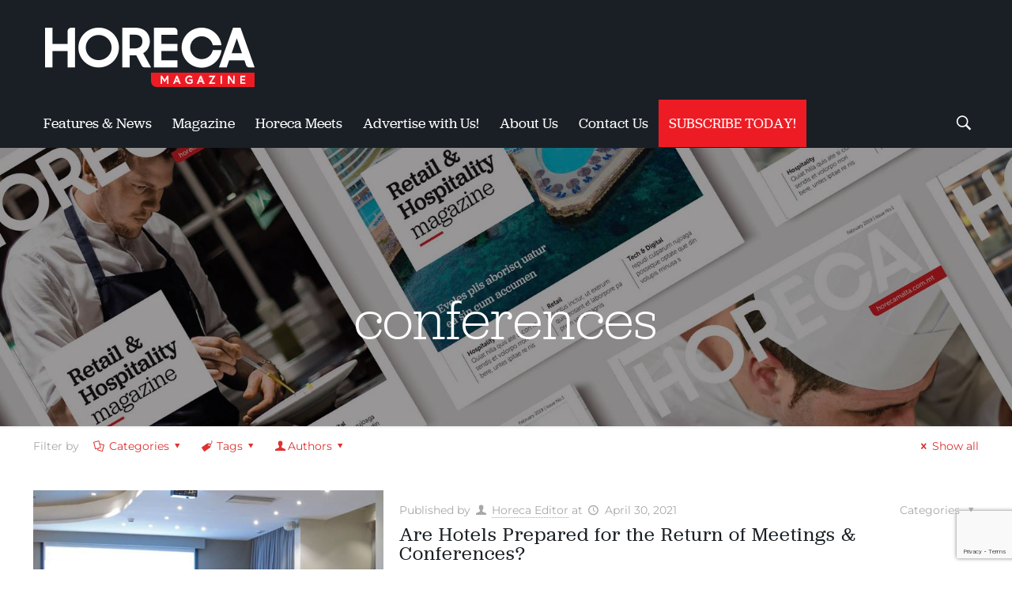

--- FILE ---
content_type: text/html; charset=UTF-8
request_url: https://horecamalta.com.mt/tag/conferences/
body_size: 49513
content:
<!DOCTYPE html>
<html lang="en-US" class="no-js" itemscope itemtype="https://schema.org/WebPage">

<head>

<meta charset="UTF-8" />
<link rel="alternate" hreflang="en-US" href="https://horecamalta.com.mt/tag/conferences/"/>
<!-- Global site tag (gtag.js) - Google Analytics -->
<script async src="https://www.googletagmanager.com/gtag/js?id=UA-153677992-1"></script>
<script>
  window.dataLayer = window.dataLayer || [];
  function gtag(){dataLayer.push(arguments);}
  gtag('js', new Date());

  gtag('config', 'UA-153677992-1');
</script>
<meta name='robots' content='index, follow, max-image-preview:large, max-snippet:-1, max-video-preview:-1' />

            <script data-no-defer="1" data-ezscrex="false" data-cfasync="false" data-pagespeed-no-defer data-cookieconsent="ignore">
                var ctPublicFunctions = {"_ajax_nonce":"5116ed4355","_rest_nonce":"e6d7685cef","_ajax_url":"\/wp-admin\/admin-ajax.php","_rest_url":"https:\/\/horecamalta.com.mt\/wp-json\/","data__cookies_type":"none","data__ajax_type":"rest","data__bot_detector_enabled":"1","data__frontend_data_log_enabled":1,"cookiePrefix":"","wprocket_detected":false,"host_url":"horecamalta.com.mt","text__ee_click_to_select":"Click to select the whole data","text__ee_original_email":"The complete one is","text__ee_got_it":"Got it","text__ee_blocked":"Blocked","text__ee_cannot_connect":"Cannot connect","text__ee_cannot_decode":"Can not decode email. Unknown reason","text__ee_email_decoder":"CleanTalk email decoder","text__ee_wait_for_decoding":"The magic is on the way!","text__ee_decoding_process":"Please wait a few seconds while we decode the contact data."}
            </script>
        
            <script data-no-defer="1" data-ezscrex="false" data-cfasync="false" data-pagespeed-no-defer data-cookieconsent="ignore">
                var ctPublic = {"_ajax_nonce":"5116ed4355","settings__forms__check_internal":"0","settings__forms__check_external":"0","settings__forms__force_protection":0,"settings__forms__search_test":"1","settings__forms__wc_add_to_cart":"0","settings__data__bot_detector_enabled":"1","settings__sfw__anti_crawler":0,"blog_home":"https:\/\/horecamalta.com.mt\/","pixel__setting":"3","pixel__enabled":true,"pixel__url":null,"data__email_check_before_post":"1","data__email_check_exist_post":0,"data__cookies_type":"none","data__key_is_ok":true,"data__visible_fields_required":true,"wl_brandname":"Anti-Spam by CleanTalk","wl_brandname_short":"CleanTalk","ct_checkjs_key":"8a57e42bf8a5ad022af01d9f601cdf91db21ee6b4d5671b1c632c7a461e8a9ac","emailEncoderPassKey":"9ce3a3e42669e1c4c289071e18e30bc9","bot_detector_forms_excluded":"W10=","advancedCacheExists":true,"varnishCacheExists":false,"wc_ajax_add_to_cart":false,"theRealPerson":{"phrases":{"trpHeading":"The Real Person Badge!","trpContent1":"The commenter acts as a real person and verified as not a bot.","trpContent2":" Anti-Spam by CleanTalk","trpContentLearnMore":"Learn more"},"trpContentLink":"https:\/\/cleantalk.org\/help\/the-real-person?utm_id=&amp;utm_term=&amp;utm_source=admin_side&amp;utm_medium=trp_badge&amp;utm_content=trp_badge_link_click&amp;utm_campaign=apbct_links","imgPersonUrl":"https:\/\/horecamalta.com.mt\/wp-content\/plugins\/cleantalk-spam-protect\/css\/images\/real_user.svg","imgShieldUrl":"https:\/\/horecamalta.com.mt\/wp-content\/plugins\/cleantalk-spam-protect\/css\/images\/shield.svg"}}
            </script>
        <meta name="format-detection" content="telephone=no">
<meta name="viewport" content="width=device-width, initial-scale=1, maximum-scale=1" />
<link rel="shortcut icon" href="https://horecamalta.com.mt/wp-content/uploads/2019/08/android-icon-144x144.png" type="image/x-icon" />
<link rel="apple-touch-icon" href="https://horecamalta.com.mt/wp-content/uploads/2019/08/apple-icon-180x180.png" />

	<!-- This site is optimized with the Yoast SEO plugin v26.8 - https://yoast.com/product/yoast-seo-wordpress/ -->
	<title>conferences Archives - Horeca Malta</title>
	<meta name="description" content="Horeca Magazine is an essential resource for all professionals involved in the Hospitality industry." />
	<link rel="canonical" href="https://horecamalta.com.mt/tag/conferences/" />
	<meta property="og:locale" content="en_US" />
	<meta property="og:type" content="article" />
	<meta property="og:title" content="conferences Archives - Horeca Malta" />
	<meta property="og:description" content="Horeca Magazine is an essential resource for all professionals involved in the Hospitality industry." />
	<meta property="og:url" content="https://horecamalta.com.mt/tag/conferences/" />
	<meta property="og:site_name" content="Horeca Malta" />
	<script type="application/ld+json" class="yoast-schema-graph">{"@context":"https://schema.org","@graph":[{"@type":"CollectionPage","@id":"https://horecamalta.com.mt/tag/conferences/","url":"https://horecamalta.com.mt/tag/conferences/","name":"conferences Archives - Horeca Malta","isPartOf":{"@id":"https://horecamalta.com.mt/#website"},"primaryImageOfPage":{"@id":"https://horecamalta.com.mt/tag/conferences/#primaryimage"},"image":{"@id":"https://horecamalta.com.mt/tag/conferences/#primaryimage"},"thumbnailUrl":"https://horecamalta.com.mt/wp-content/uploads/2021/04/conference-1.jpg","description":"Horeca Magazine is an essential resource for all professionals involved in the Hospitality industry.","breadcrumb":{"@id":"https://horecamalta.com.mt/tag/conferences/#breadcrumb"},"inLanguage":"en-US"},{"@type":"ImageObject","inLanguage":"en-US","@id":"https://horecamalta.com.mt/tag/conferences/#primaryimage","url":"https://horecamalta.com.mt/wp-content/uploads/2021/04/conference-1.jpg","contentUrl":"https://horecamalta.com.mt/wp-content/uploads/2021/04/conference-1.jpg","width":767,"height":850},{"@type":"BreadcrumbList","@id":"https://horecamalta.com.mt/tag/conferences/#breadcrumb","itemListElement":[{"@type":"ListItem","position":1,"name":"Home","item":"https://horecamalta.com.mt/"},{"@type":"ListItem","position":2,"name":"conferences"}]},{"@type":"WebSite","@id":"https://horecamalta.com.mt/#website","url":"https://horecamalta.com.mt/","name":"Horeca Malta","description":"Horeca Malta Magazine","publisher":{"@id":"https://horecamalta.com.mt/#organization"},"potentialAction":[{"@type":"SearchAction","target":{"@type":"EntryPoint","urlTemplate":"https://horecamalta.com.mt/?s={search_term_string}"},"query-input":{"@type":"PropertyValueSpecification","valueRequired":true,"valueName":"search_term_string"}}],"inLanguage":"en-US"},{"@type":"Organization","@id":"https://horecamalta.com.mt/#organization","name":"Horeca Magazine","url":"https://horecamalta.com.mt/","logo":{"@type":"ImageObject","inLanguage":"en-US","@id":"https://horecamalta.com.mt/#/schema/logo/image/","url":"https://horecamalta.com.mt/wp-content/uploads/2019/12/52889923_2707357062613681_115873772354928640_o.jpg","contentUrl":"https://horecamalta.com.mt/wp-content/uploads/2019/12/52889923_2707357062613681_115873772354928640_o.jpg","width":1000,"height":1000,"caption":"Horeca Magazine"},"image":{"@id":"https://horecamalta.com.mt/#/schema/logo/image/"},"sameAs":["https://www.facebook.com/horecamalta","https://www.instagram.com/horecamalta/","https://www.linkedin.com/in/horeca-malta-1951a8189/"]}]}</script>
	<!-- / Yoast SEO plugin. -->


<link rel='dns-prefetch' href='//fd.cleantalk.org' />
<link rel='dns-prefetch' href='//maxcdn.bootstrapcdn.com' />
<link rel='dns-prefetch' href='//fonts.googleapis.com' />
<link rel="alternate" type="application/rss+xml" title="Horeca Malta &raquo; Feed" href="https://horecamalta.com.mt/feed/" />
<link rel="alternate" type="application/rss+xml" title="Horeca Malta &raquo; conferences Tag Feed" href="https://horecamalta.com.mt/tag/conferences/feed/" />
<style id='wp-img-auto-sizes-contain-inline-css' type='text/css'>
img:is([sizes=auto i],[sizes^="auto," i]){contain-intrinsic-size:3000px 1500px}
/*# sourceURL=wp-img-auto-sizes-contain-inline-css */
</style>
<link rel='stylesheet' id='sbi_styles-css' href='https://horecamalta.com.mt/wp-content/plugins/instagram-feed/css/sbi-styles.min.css?ver=6.10.0' type='text/css' media='all' />
<link rel='stylesheet' id='xpro-elementor-addons-widgets-css' href='https://horecamalta.com.mt/wp-content/plugins/xpro-elementor-addons/assets/css/xpro-widgets.css?ver=1.4.21' type='text/css' media='all' />
<link rel='stylesheet' id='xpro-elementor-addons-responsive-css' href='https://horecamalta.com.mt/wp-content/plugins/xpro-elementor-addons/assets/css/xpro-responsive.css?ver=1.4.21' type='text/css' media='all' />
<link rel='stylesheet' id='font-awesome-css' href='https://horecamalta.com.mt/wp-content/plugins/js_composer/assets/lib/bower/font-awesome/css/font-awesome.min.css?ver=6.0.2' type='text/css' media='all' />
<link rel='stylesheet' id='social-icons-css' href='https://horecamalta.com.mt/wp-content/plugins/elementor/assets/css/widget-social-icons.min.css?ver=3.28.0' type='text/css' media='all' />
<link rel='stylesheet' id='xpro-icons-css' href='https://horecamalta.com.mt/wp-content/plugins/xpro-elementor-addons/assets/css/xpro-icons.min.css?ver=1.0.0' type='text/css' media='all' />
<style id='wp-emoji-styles-inline-css' type='text/css'>

	img.wp-smiley, img.emoji {
		display: inline !important;
		border: none !important;
		box-shadow: none !important;
		height: 1em !important;
		width: 1em !important;
		margin: 0 0.07em !important;
		vertical-align: -0.1em !important;
		background: none !important;
		padding: 0 !important;
	}
/*# sourceURL=wp-emoji-styles-inline-css */
</style>
<link rel='stylesheet' id='wp-block-library-css' href='https://horecamalta.com.mt/wp-includes/css/dist/block-library/style.min.css?ver=6.9' type='text/css' media='all' />
<style id='classic-theme-styles-inline-css' type='text/css'>
/*! This file is auto-generated */
.wp-block-button__link{color:#fff;background-color:#32373c;border-radius:9999px;box-shadow:none;text-decoration:none;padding:calc(.667em + 2px) calc(1.333em + 2px);font-size:1.125em}.wp-block-file__button{background:#32373c;color:#fff;text-decoration:none}
/*# sourceURL=/wp-includes/css/classic-themes.min.css */
</style>
<style id='global-styles-inline-css' type='text/css'>
:root{--wp--preset--aspect-ratio--square: 1;--wp--preset--aspect-ratio--4-3: 4/3;--wp--preset--aspect-ratio--3-4: 3/4;--wp--preset--aspect-ratio--3-2: 3/2;--wp--preset--aspect-ratio--2-3: 2/3;--wp--preset--aspect-ratio--16-9: 16/9;--wp--preset--aspect-ratio--9-16: 9/16;--wp--preset--color--black: #000000;--wp--preset--color--cyan-bluish-gray: #abb8c3;--wp--preset--color--white: #ffffff;--wp--preset--color--pale-pink: #f78da7;--wp--preset--color--vivid-red: #cf2e2e;--wp--preset--color--luminous-vivid-orange: #ff6900;--wp--preset--color--luminous-vivid-amber: #fcb900;--wp--preset--color--light-green-cyan: #7bdcb5;--wp--preset--color--vivid-green-cyan: #00d084;--wp--preset--color--pale-cyan-blue: #8ed1fc;--wp--preset--color--vivid-cyan-blue: #0693e3;--wp--preset--color--vivid-purple: #9b51e0;--wp--preset--gradient--vivid-cyan-blue-to-vivid-purple: linear-gradient(135deg,rgb(6,147,227) 0%,rgb(155,81,224) 100%);--wp--preset--gradient--light-green-cyan-to-vivid-green-cyan: linear-gradient(135deg,rgb(122,220,180) 0%,rgb(0,208,130) 100%);--wp--preset--gradient--luminous-vivid-amber-to-luminous-vivid-orange: linear-gradient(135deg,rgb(252,185,0) 0%,rgb(255,105,0) 100%);--wp--preset--gradient--luminous-vivid-orange-to-vivid-red: linear-gradient(135deg,rgb(255,105,0) 0%,rgb(207,46,46) 100%);--wp--preset--gradient--very-light-gray-to-cyan-bluish-gray: linear-gradient(135deg,rgb(238,238,238) 0%,rgb(169,184,195) 100%);--wp--preset--gradient--cool-to-warm-spectrum: linear-gradient(135deg,rgb(74,234,220) 0%,rgb(151,120,209) 20%,rgb(207,42,186) 40%,rgb(238,44,130) 60%,rgb(251,105,98) 80%,rgb(254,248,76) 100%);--wp--preset--gradient--blush-light-purple: linear-gradient(135deg,rgb(255,206,236) 0%,rgb(152,150,240) 100%);--wp--preset--gradient--blush-bordeaux: linear-gradient(135deg,rgb(254,205,165) 0%,rgb(254,45,45) 50%,rgb(107,0,62) 100%);--wp--preset--gradient--luminous-dusk: linear-gradient(135deg,rgb(255,203,112) 0%,rgb(199,81,192) 50%,rgb(65,88,208) 100%);--wp--preset--gradient--pale-ocean: linear-gradient(135deg,rgb(255,245,203) 0%,rgb(182,227,212) 50%,rgb(51,167,181) 100%);--wp--preset--gradient--electric-grass: linear-gradient(135deg,rgb(202,248,128) 0%,rgb(113,206,126) 100%);--wp--preset--gradient--midnight: linear-gradient(135deg,rgb(2,3,129) 0%,rgb(40,116,252) 100%);--wp--preset--font-size--small: 13px;--wp--preset--font-size--medium: 20px;--wp--preset--font-size--large: 36px;--wp--preset--font-size--x-large: 42px;--wp--preset--spacing--20: 0.44rem;--wp--preset--spacing--30: 0.67rem;--wp--preset--spacing--40: 1rem;--wp--preset--spacing--50: 1.5rem;--wp--preset--spacing--60: 2.25rem;--wp--preset--spacing--70: 3.38rem;--wp--preset--spacing--80: 5.06rem;--wp--preset--shadow--natural: 6px 6px 9px rgba(0, 0, 0, 0.2);--wp--preset--shadow--deep: 12px 12px 50px rgba(0, 0, 0, 0.4);--wp--preset--shadow--sharp: 6px 6px 0px rgba(0, 0, 0, 0.2);--wp--preset--shadow--outlined: 6px 6px 0px -3px rgb(255, 255, 255), 6px 6px rgb(0, 0, 0);--wp--preset--shadow--crisp: 6px 6px 0px rgb(0, 0, 0);}:where(.is-layout-flex){gap: 0.5em;}:where(.is-layout-grid){gap: 0.5em;}body .is-layout-flex{display: flex;}.is-layout-flex{flex-wrap: wrap;align-items: center;}.is-layout-flex > :is(*, div){margin: 0;}body .is-layout-grid{display: grid;}.is-layout-grid > :is(*, div){margin: 0;}:where(.wp-block-columns.is-layout-flex){gap: 2em;}:where(.wp-block-columns.is-layout-grid){gap: 2em;}:where(.wp-block-post-template.is-layout-flex){gap: 1.25em;}:where(.wp-block-post-template.is-layout-grid){gap: 1.25em;}.has-black-color{color: var(--wp--preset--color--black) !important;}.has-cyan-bluish-gray-color{color: var(--wp--preset--color--cyan-bluish-gray) !important;}.has-white-color{color: var(--wp--preset--color--white) !important;}.has-pale-pink-color{color: var(--wp--preset--color--pale-pink) !important;}.has-vivid-red-color{color: var(--wp--preset--color--vivid-red) !important;}.has-luminous-vivid-orange-color{color: var(--wp--preset--color--luminous-vivid-orange) !important;}.has-luminous-vivid-amber-color{color: var(--wp--preset--color--luminous-vivid-amber) !important;}.has-light-green-cyan-color{color: var(--wp--preset--color--light-green-cyan) !important;}.has-vivid-green-cyan-color{color: var(--wp--preset--color--vivid-green-cyan) !important;}.has-pale-cyan-blue-color{color: var(--wp--preset--color--pale-cyan-blue) !important;}.has-vivid-cyan-blue-color{color: var(--wp--preset--color--vivid-cyan-blue) !important;}.has-vivid-purple-color{color: var(--wp--preset--color--vivid-purple) !important;}.has-black-background-color{background-color: var(--wp--preset--color--black) !important;}.has-cyan-bluish-gray-background-color{background-color: var(--wp--preset--color--cyan-bluish-gray) !important;}.has-white-background-color{background-color: var(--wp--preset--color--white) !important;}.has-pale-pink-background-color{background-color: var(--wp--preset--color--pale-pink) !important;}.has-vivid-red-background-color{background-color: var(--wp--preset--color--vivid-red) !important;}.has-luminous-vivid-orange-background-color{background-color: var(--wp--preset--color--luminous-vivid-orange) !important;}.has-luminous-vivid-amber-background-color{background-color: var(--wp--preset--color--luminous-vivid-amber) !important;}.has-light-green-cyan-background-color{background-color: var(--wp--preset--color--light-green-cyan) !important;}.has-vivid-green-cyan-background-color{background-color: var(--wp--preset--color--vivid-green-cyan) !important;}.has-pale-cyan-blue-background-color{background-color: var(--wp--preset--color--pale-cyan-blue) !important;}.has-vivid-cyan-blue-background-color{background-color: var(--wp--preset--color--vivid-cyan-blue) !important;}.has-vivid-purple-background-color{background-color: var(--wp--preset--color--vivid-purple) !important;}.has-black-border-color{border-color: var(--wp--preset--color--black) !important;}.has-cyan-bluish-gray-border-color{border-color: var(--wp--preset--color--cyan-bluish-gray) !important;}.has-white-border-color{border-color: var(--wp--preset--color--white) !important;}.has-pale-pink-border-color{border-color: var(--wp--preset--color--pale-pink) !important;}.has-vivid-red-border-color{border-color: var(--wp--preset--color--vivid-red) !important;}.has-luminous-vivid-orange-border-color{border-color: var(--wp--preset--color--luminous-vivid-orange) !important;}.has-luminous-vivid-amber-border-color{border-color: var(--wp--preset--color--luminous-vivid-amber) !important;}.has-light-green-cyan-border-color{border-color: var(--wp--preset--color--light-green-cyan) !important;}.has-vivid-green-cyan-border-color{border-color: var(--wp--preset--color--vivid-green-cyan) !important;}.has-pale-cyan-blue-border-color{border-color: var(--wp--preset--color--pale-cyan-blue) !important;}.has-vivid-cyan-blue-border-color{border-color: var(--wp--preset--color--vivid-cyan-blue) !important;}.has-vivid-purple-border-color{border-color: var(--wp--preset--color--vivid-purple) !important;}.has-vivid-cyan-blue-to-vivid-purple-gradient-background{background: var(--wp--preset--gradient--vivid-cyan-blue-to-vivid-purple) !important;}.has-light-green-cyan-to-vivid-green-cyan-gradient-background{background: var(--wp--preset--gradient--light-green-cyan-to-vivid-green-cyan) !important;}.has-luminous-vivid-amber-to-luminous-vivid-orange-gradient-background{background: var(--wp--preset--gradient--luminous-vivid-amber-to-luminous-vivid-orange) !important;}.has-luminous-vivid-orange-to-vivid-red-gradient-background{background: var(--wp--preset--gradient--luminous-vivid-orange-to-vivid-red) !important;}.has-very-light-gray-to-cyan-bluish-gray-gradient-background{background: var(--wp--preset--gradient--very-light-gray-to-cyan-bluish-gray) !important;}.has-cool-to-warm-spectrum-gradient-background{background: var(--wp--preset--gradient--cool-to-warm-spectrum) !important;}.has-blush-light-purple-gradient-background{background: var(--wp--preset--gradient--blush-light-purple) !important;}.has-blush-bordeaux-gradient-background{background: var(--wp--preset--gradient--blush-bordeaux) !important;}.has-luminous-dusk-gradient-background{background: var(--wp--preset--gradient--luminous-dusk) !important;}.has-pale-ocean-gradient-background{background: var(--wp--preset--gradient--pale-ocean) !important;}.has-electric-grass-gradient-background{background: var(--wp--preset--gradient--electric-grass) !important;}.has-midnight-gradient-background{background: var(--wp--preset--gradient--midnight) !important;}.has-small-font-size{font-size: var(--wp--preset--font-size--small) !important;}.has-medium-font-size{font-size: var(--wp--preset--font-size--medium) !important;}.has-large-font-size{font-size: var(--wp--preset--font-size--large) !important;}.has-x-large-font-size{font-size: var(--wp--preset--font-size--x-large) !important;}
:where(.wp-block-post-template.is-layout-flex){gap: 1.25em;}:where(.wp-block-post-template.is-layout-grid){gap: 1.25em;}
:where(.wp-block-term-template.is-layout-flex){gap: 1.25em;}:where(.wp-block-term-template.is-layout-grid){gap: 1.25em;}
:where(.wp-block-columns.is-layout-flex){gap: 2em;}:where(.wp-block-columns.is-layout-grid){gap: 2em;}
:root :where(.wp-block-pullquote){font-size: 1.5em;line-height: 1.6;}
/*# sourceURL=global-styles-inline-css */
</style>
<link rel='stylesheet' id='cleantalk-public-css-css' href='https://horecamalta.com.mt/wp-content/plugins/cleantalk-spam-protect/css/cleantalk-public.min.css?ver=6.71.1_1769558910' type='text/css' media='all' />
<link rel='stylesheet' id='cleantalk-email-decoder-css-css' href='https://horecamalta.com.mt/wp-content/plugins/cleantalk-spam-protect/css/cleantalk-email-decoder.min.css?ver=6.71.1_1769558910' type='text/css' media='all' />
<link rel='stylesheet' id='cleantalk-trp-css-css' href='https://horecamalta.com.mt/wp-content/plugins/cleantalk-spam-protect/css/cleantalk-trp.min.css?ver=6.71.1_1769558910' type='text/css' media='all' />
<link rel='stylesheet' id='contact-form-7-css' href='https://horecamalta.com.mt/wp-content/plugins/contact-form-7/includes/css/styles.css?ver=6.1.4' type='text/css' media='all' />
<link rel='stylesheet' id='wpfc-css' href='https://horecamalta.com.mt/wp-content/plugins/gs-facebook-comments/public/css/wpfc-public.css?ver=1.7.5' type='text/css' media='all' />
<link rel='stylesheet' id='responsive-lightbox-swipebox-css' href='https://horecamalta.com.mt/wp-content/plugins/responsive-lightbox/assets/swipebox/swipebox.min.css?ver=1.5.2' type='text/css' media='all' />
<link rel='stylesheet' id='rs-plugin-settings-css' href='https://horecamalta.com.mt/wp-content/plugins/revslider/public/assets/css/rs6.css?ver=6.0.9' type='text/css' media='all' />
<style id='rs-plugin-settings-inline-css' type='text/css'>
#rs-demo-id {}
/*# sourceURL=rs-plugin-settings-inline-css */
</style>
<link rel='stylesheet' id='wpcf7-redirect-script-frontend-css' href='https://horecamalta.com.mt/wp-content/plugins/wpcf7-redirect/build/assets/frontend-script.css?ver=2c532d7e2be36f6af233' type='text/css' media='all' />
<link rel='stylesheet' id='cff-css' href='https://horecamalta.com.mt/wp-content/plugins/custom-facebook-feed/assets/css/cff-style.min.css?ver=4.3.4' type='text/css' media='all' />
<link rel='stylesheet' id='sb-font-awesome-css' href='https://maxcdn.bootstrapcdn.com/font-awesome/4.7.0/css/font-awesome.min.css?ver=6.9' type='text/css' media='all' />
<link rel='stylesheet' id='style-css' href='https://horecamalta.com.mt/wp-content/themes/betheme/style.css?ver=21.6' type='text/css' media='all' />
<link rel='stylesheet' id='mfn-base-css' href='https://horecamalta.com.mt/wp-content/themes/betheme/css/base.css?ver=21.6' type='text/css' media='all' />
<link rel='stylesheet' id='mfn-layout-css' href='https://horecamalta.com.mt/wp-content/themes/betheme/css/layout.css?ver=21.6' type='text/css' media='all' />
<link rel='stylesheet' id='mfn-shortcodes-css' href='https://horecamalta.com.mt/wp-content/themes/betheme/css/shortcodes.css?ver=21.6' type='text/css' media='all' />
<link rel='stylesheet' id='mfn-animations-css' href='https://horecamalta.com.mt/wp-content/themes/betheme/assets/animations/animations.min.css?ver=21.6' type='text/css' media='all' />
<link rel='stylesheet' id='mfn-jquery-ui-css' href='https://horecamalta.com.mt/wp-content/themes/betheme/assets/ui/jquery.ui.all.css?ver=21.6' type='text/css' media='all' />
<link rel='stylesheet' id='mfn-jplayer-css' href='https://horecamalta.com.mt/wp-content/themes/betheme/assets/jplayer/css/jplayer.blue.monday.css?ver=21.6' type='text/css' media='all' />
<link rel='stylesheet' id='mfn-responsive-css' href='https://horecamalta.com.mt/wp-content/themes/betheme/css/responsive.css?ver=21.6' type='text/css' media='all' />
<link rel='stylesheet' id='mfn-fonts-css' href='https://fonts.googleapis.com/css?family=Montserrat%3A1%2C300%2C400%2C400italic%2C700%2C700italic%7CArvo%3A1%2C300%2C400%2C400italic%2C700%2C700italic%7CLora%3A1%2C300%2C400%2C400italic%2C700%2C700italic&#038;ver=6.9' type='text/css' media='all' />
<link rel='stylesheet' id='dflip-icons-style-css' href='https://horecamalta.com.mt/wp-content/plugins/dflip/assets/css/themify-icons.min.css?ver=1.5.18' type='text/css' media='all' />
<link rel='stylesheet' id='dflip-style-css' href='https://horecamalta.com.mt/wp-content/plugins/dflip/assets/css/dflip.min.css?ver=1.5.18' type='text/css' media='all' />
<link rel='stylesheet' id='elementor-frontend-css' href='https://horecamalta.com.mt/wp-content/plugins/elementor/assets/css/frontend.min.css?ver=3.34.4' type='text/css' media='all' />
<link rel='stylesheet' id='e-popup-css' href='https://horecamalta.com.mt/wp-content/plugins/elementor-pro/assets/css/conditionals/popup.min.css?ver=3.34.4' type='text/css' media='all' />
<link rel='stylesheet' id='widget-form-css' href='https://horecamalta.com.mt/wp-content/plugins/elementor-pro/assets/css/widget-form.min.css?ver=3.34.4' type='text/css' media='all' />
<link rel='stylesheet' id='elementor-icons-css' href='https://horecamalta.com.mt/wp-content/plugins/elementor/assets/lib/eicons/css/elementor-icons.min.css?ver=5.46.0' type='text/css' media='all' />
<link rel='stylesheet' id='elementor-post-4087-css' href='https://horecamalta.com.mt/wp-content/uploads/elementor/css/post-4087.css?ver=1769710795' type='text/css' media='all' />
<link rel='stylesheet' id='cffstyles-css' href='https://horecamalta.com.mt/wp-content/plugins/custom-facebook-feed/assets/css/cff-style.min.css?ver=4.3.4' type='text/css' media='all' />
<link rel='stylesheet' id='pd-pcf-style-css' href='https://horecamalta.com.mt/wp-content/plugins/blog-posts-and-category-for-elementor//assets/css/style.css?ver=1.0.0' type='text/css' media='all' />
<link rel='stylesheet' id='xpro-elementor-widgetarea-editor-css' href='https://horecamalta.com.mt/wp-content/plugins/xpro-elementor-addons/inc/controls/assets/css/widgetarea-editor.css?ver=1.4.21' type='text/css' media='all' />
<link rel='stylesheet' id='sbistyles-css' href='https://horecamalta.com.mt/wp-content/plugins/instagram-feed/css/sbi-styles.min.css?ver=6.10.0' type='text/css' media='all' />
<link rel='stylesheet' id='elementor-post-11387-css' href='https://horecamalta.com.mt/wp-content/uploads/elementor/css/post-11387.css?ver=1769710795' type='text/css' media='all' />
<link rel='stylesheet' id='elementor-post-8740-css' href='https://horecamalta.com.mt/wp-content/uploads/elementor/css/post-8740.css?ver=1769710795' type='text/css' media='all' />
<style id='mfn-dynamic-inline-css' type='text/css'>
@font-face{font-family:"jubilat-regular";src:url("https://horecamalta.com.mt/wp-content/uploads/2019/08/jubilat-regular-webfont.woff") format("woff"),url("https://horecamalta.com.mt/wp-content/uploads/2019/08/jubilat-regular-webfont.ttf") format("truetype");font-weight:normal;font-style:normal}@font-face{font-family:"jubilat-light";src:url("https://horecamalta.com.mt/wp-content/uploads/2019/08/jubilat-light-webfont.woff") format("woff"),url("https://horecamalta.com.mt/wp-content/uploads/2019/08/jubilat-light.ttf") format("truetype");font-weight:normal;font-style:normal}
body:not(.template-slider) #Header_wrapper{background-image:url(https://horecamalta.com.mt/wp-content/uploads/2019/11/horeca_subheader-1.jpg);background-repeat:no-repeat;background-position:center;background-size:cover}
@media only screen and (min-width: 1240px){body:not(.header-simple) #Top_bar #menu{display:block!important}.tr-menu #Top_bar #menu{background:none!important}#Top_bar .menu > li > ul.mfn-megamenu{width:984px}#Top_bar .menu > li > ul.mfn-megamenu > li{float:left}#Top_bar .menu > li > ul.mfn-megamenu > li.mfn-megamenu-cols-1{width:100%}#Top_bar .menu > li > ul.mfn-megamenu > li.mfn-megamenu-cols-2{width:50%}#Top_bar .menu > li > ul.mfn-megamenu > li.mfn-megamenu-cols-3{width:33.33%}#Top_bar .menu > li > ul.mfn-megamenu > li.mfn-megamenu-cols-4{width:25%}#Top_bar .menu > li > ul.mfn-megamenu > li.mfn-megamenu-cols-5{width:20%}#Top_bar .menu > li > ul.mfn-megamenu > li.mfn-megamenu-cols-6{width:16.66%}#Top_bar .menu > li > ul.mfn-megamenu > li > ul{display:block!important;position:inherit;left:auto;top:auto;border-width:0 1px 0 0}#Top_bar .menu > li > ul.mfn-megamenu > li:last-child > ul{border:0}#Top_bar .menu > li > ul.mfn-megamenu > li > ul li{width:auto}#Top_bar .menu > li > ul.mfn-megamenu a.mfn-megamenu-title{text-transform:uppercase;font-weight:400;background:none}#Top_bar .menu > li > ul.mfn-megamenu a .menu-arrow{display:none}.menuo-right #Top_bar .menu > li > ul.mfn-megamenu{left:auto;right:0}.menuo-right #Top_bar .menu > li > ul.mfn-megamenu-bg{box-sizing:border-box}#Top_bar .menu > li > ul.mfn-megamenu-bg{padding:20px 166px 20px 20px;background-repeat:no-repeat;background-position:right bottom}.rtl #Top_bar .menu > li > ul.mfn-megamenu-bg{padding-left:166px;padding-right:20px;background-position:left bottom}#Top_bar .menu > li > ul.mfn-megamenu-bg > li{background:none}#Top_bar .menu > li > ul.mfn-megamenu-bg > li a{border:none}#Top_bar .menu > li > ul.mfn-megamenu-bg > li > ul{background:none!important;-webkit-box-shadow:0 0 0 0;-moz-box-shadow:0 0 0 0;box-shadow:0 0 0 0}.mm-vertical #Top_bar .container{position:relative;}.mm-vertical #Top_bar .top_bar_left{position:static;}.mm-vertical #Top_bar .menu > li ul{box-shadow:0 0 0 0 transparent!important;background-image:none;}.mm-vertical #Top_bar .menu > li > ul.mfn-megamenu{width:98%!important;margin:0 1%;padding:20px 0;}.mm-vertical.header-plain #Top_bar .menu > li > ul.mfn-megamenu{width:100%!important;margin:0;}.mm-vertical #Top_bar .menu > li > ul.mfn-megamenu > li{display:table-cell;float:none!important;width:10%;padding:0 15px;border-right:1px solid rgba(0, 0, 0, 0.05);}.mm-vertical #Top_bar .menu > li > ul.mfn-megamenu > li:last-child{border-right-width:0}.mm-vertical #Top_bar .menu > li > ul.mfn-megamenu > li.hide-border{border-right-width:0}.mm-vertical #Top_bar .menu > li > ul.mfn-megamenu > li a{border-bottom-width:0;padding:9px 15px;line-height:120%;}.mm-vertical #Top_bar .menu > li > ul.mfn-megamenu a.mfn-megamenu-title{font-weight:700;}.rtl .mm-vertical #Top_bar .menu > li > ul.mfn-megamenu > li:first-child{border-right-width:0}.rtl .mm-vertical #Top_bar .menu > li > ul.mfn-megamenu > li:last-child{border-right-width:1px}.header-plain:not(.menuo-right) #Header .top_bar_left{width:auto!important}.header-stack.header-center #Top_bar #menu{display:inline-block!important}.header-simple #Top_bar #menu{display:none;height:auto;width:300px;bottom:auto;top:100%;right:1px;position:absolute;margin:0}.header-simple #Header a.responsive-menu-toggle{display:block;right:10px}.header-simple #Top_bar #menu > ul{width:100%;float:left}.header-simple #Top_bar #menu ul li{width:100%;padding-bottom:0;border-right:0;position:relative}.header-simple #Top_bar #menu ul li a{padding:0 20px;margin:0;display:block;height:auto;line-height:normal;border:none}.header-simple #Top_bar #menu ul li a:after{display:none}.header-simple #Top_bar #menu ul li a span{border:none;line-height:44px;display:inline;padding:0}.header-simple #Top_bar #menu ul li.submenu .menu-toggle{display:block;position:absolute;right:0;top:0;width:44px;height:44px;line-height:44px;font-size:30px;font-weight:300;text-align:center;cursor:pointer;color:#444;opacity:0.33;}.header-simple #Top_bar #menu ul li.submenu .menu-toggle:after{content:"+"}.header-simple #Top_bar #menu ul li.hover > .menu-toggle:after{content:"-"}.header-simple #Top_bar #menu ul li.hover a{border-bottom:0}.header-simple #Top_bar #menu ul.mfn-megamenu li .menu-toggle{display:none}.header-simple #Top_bar #menu ul li ul{position:relative!important;left:0!important;top:0;padding:0;margin:0!important;width:auto!important;background-image:none}.header-simple #Top_bar #menu ul li ul li{width:100%!important;display:block;padding:0;}.header-simple #Top_bar #menu ul li ul li a{padding:0 20px 0 30px}.header-simple #Top_bar #menu ul li ul li a .menu-arrow{display:none}.header-simple #Top_bar #menu ul li ul li a span{padding:0}.header-simple #Top_bar #menu ul li ul li a span:after{display:none!important}.header-simple #Top_bar .menu > li > ul.mfn-megamenu a.mfn-megamenu-title{text-transform:uppercase;font-weight:400}.header-simple #Top_bar .menu > li > ul.mfn-megamenu > li > ul{display:block!important;position:inherit;left:auto;top:auto}.header-simple #Top_bar #menu ul li ul li ul{border-left:0!important;padding:0;top:0}.header-simple #Top_bar #menu ul li ul li ul li a{padding:0 20px 0 40px}.rtl.header-simple #Top_bar #menu{left:1px;right:auto}.rtl.header-simple #Top_bar a.responsive-menu-toggle{left:10px;right:auto}.rtl.header-simple #Top_bar #menu ul li.submenu .menu-toggle{left:0;right:auto}.rtl.header-simple #Top_bar #menu ul li ul{left:auto!important;right:0!important}.rtl.header-simple #Top_bar #menu ul li ul li a{padding:0 30px 0 20px}.rtl.header-simple #Top_bar #menu ul li ul li ul li a{padding:0 40px 0 20px}.menu-highlight #Top_bar .menu > li{margin:0 2px}.menu-highlight:not(.header-creative) #Top_bar .menu > li > a{margin:20px 0;padding:0;-webkit-border-radius:5px;border-radius:5px}.menu-highlight #Top_bar .menu > li > a:after{display:none}.menu-highlight #Top_bar .menu > li > a span:not(.description){line-height:50px}.menu-highlight #Top_bar .menu > li > a span.description{display:none}.menu-highlight.header-stack #Top_bar .menu > li > a{margin:10px 0!important}.menu-highlight.header-stack #Top_bar .menu > li > a span:not(.description){line-height:40px}.menu-highlight.header-transparent #Top_bar .menu > li > a{margin:5px 0}.menu-highlight.header-simple #Top_bar #menu ul li,.menu-highlight.header-creative #Top_bar #menu ul li{margin:0}.menu-highlight.header-simple #Top_bar #menu ul li > a,.menu-highlight.header-creative #Top_bar #menu ul li > a{-webkit-border-radius:0;border-radius:0}.menu-highlight:not(.header-fixed):not(.header-simple) #Top_bar.is-sticky .menu > li > a{margin:10px 0!important;padding:5px 0!important}.menu-highlight:not(.header-fixed):not(.header-simple) #Top_bar.is-sticky .menu > li > a span{line-height:30px!important}.header-modern.menu-highlight.menuo-right .menu_wrapper{margin-right:20px}.menu-line-below #Top_bar .menu > li > a:after{top:auto;bottom:-4px}.menu-line-below #Top_bar.is-sticky .menu > li > a:after{top:auto;bottom:-4px}.menu-line-below-80 #Top_bar:not(.is-sticky) .menu > li > a:after{height:4px;left:10%;top:50%;margin-top:20px;width:80%}.menu-line-below-80-1 #Top_bar:not(.is-sticky) .menu > li > a:after{height:1px;left:10%;top:50%;margin-top:20px;width:80%}.menu-link-color #Top_bar .menu > li > a:after{display:none!important}.menu-arrow-top #Top_bar .menu > li > a:after{background:none repeat scroll 0 0 rgba(0,0,0,0)!important;border-color:#ccc transparent transparent;border-style:solid;border-width:7px 7px 0;display:block;height:0;left:50%;margin-left:-7px;top:0!important;width:0}.menu-arrow-top #Top_bar.is-sticky .menu > li > a:after{top:0!important}.menu-arrow-bottom #Top_bar .menu > li > a:after{background:none!important;border-color:transparent transparent #ccc;border-style:solid;border-width:0 7px 7px;display:block;height:0;left:50%;margin-left:-7px;top:auto;bottom:0;width:0}.menu-arrow-bottom #Top_bar.is-sticky .menu > li > a:after{top:auto;bottom:0}.menuo-no-borders #Top_bar .menu > li > a span{border-width:0!important}.menuo-no-borders #Header_creative #Top_bar .menu > li > a span{border-bottom-width:0}.menuo-no-borders.header-plain #Top_bar a#header_cart,.menuo-no-borders.header-plain #Top_bar a#search_button,.menuo-no-borders.header-plain #Top_bar .wpml-languages,.menuo-no-borders.header-plain #Top_bar a.action_button{border-width:0}.menuo-right #Top_bar .menu_wrapper{float:right}.menuo-right.header-stack:not(.header-center) #Top_bar .menu_wrapper{margin-right:150px}body.header-creative{padding-left:50px}body.header-creative.header-open{padding-left:250px}body.error404,body.under-construction,body.template-blank{padding-left:0!important}.header-creative.footer-fixed #Footer,.header-creative.footer-sliding #Footer,.header-creative.footer-stick #Footer.is-sticky{box-sizing:border-box;padding-left:50px;}.header-open.footer-fixed #Footer,.header-open.footer-sliding #Footer,.header-creative.footer-stick #Footer.is-sticky{padding-left:250px;}.header-rtl.header-creative.footer-fixed #Footer,.header-rtl.header-creative.footer-sliding #Footer,.header-rtl.header-creative.footer-stick #Footer.is-sticky{padding-left:0;padding-right:50px;}.header-rtl.header-open.footer-fixed #Footer,.header-rtl.header-open.footer-sliding #Footer,.header-rtl.header-creative.footer-stick #Footer.is-sticky{padding-right:250px;}#Header_creative{background-color:#fff;position:fixed;width:250px;height:100%;left:-200px;top:0;z-index:9002;-webkit-box-shadow:2px 0 4px 2px rgba(0,0,0,.15);box-shadow:2px 0 4px 2px rgba(0,0,0,.15)}#Header_creative .container{width:100%}#Header_creative .creative-wrapper{opacity:0;margin-right:50px}#Header_creative a.creative-menu-toggle{display:block;width:34px;height:34px;line-height:34px;font-size:22px;text-align:center;position:absolute;top:10px;right:8px;border-radius:3px}.admin-bar #Header_creative a.creative-menu-toggle{top:42px}#Header_creative #Top_bar{position:static;width:100%}#Header_creative #Top_bar .top_bar_left{width:100%!important;float:none}#Header_creative #Top_bar .top_bar_right{width:100%!important;float:none;height:auto;margin-bottom:35px;text-align:center;padding:0 20px;top:0;-webkit-box-sizing:border-box;-moz-box-sizing:border-box;box-sizing:border-box}#Header_creative #Top_bar .top_bar_right:before{display:none}#Header_creative #Top_bar .top_bar_right_wrapper{top:0}#Header_creative #Top_bar .logo{float:none;text-align:center;margin:15px 0}#Header_creative #Top_bar #menu{background-color:transparent}#Header_creative #Top_bar .menu_wrapper{float:none;margin:0 0 30px}#Header_creative #Top_bar .menu > li{width:100%;float:none;position:relative}#Header_creative #Top_bar .menu > li > a{padding:0;text-align:center}#Header_creative #Top_bar .menu > li > a:after{display:none}#Header_creative #Top_bar .menu > li > a span{border-right:0;border-bottom-width:1px;line-height:38px}#Header_creative #Top_bar .menu li ul{left:100%;right:auto;top:0;box-shadow:2px 2px 2px 0 rgba(0,0,0,0.03);-webkit-box-shadow:2px 2px 2px 0 rgba(0,0,0,0.03)}#Header_creative #Top_bar .menu > li > ul.mfn-megamenu{margin:0;width:700px!important;}#Header_creative #Top_bar .menu > li > ul.mfn-megamenu > li > ul{left:0}#Header_creative #Top_bar .menu li ul li a{padding-top:9px;padding-bottom:8px}#Header_creative #Top_bar .menu li ul li ul{top:0}#Header_creative #Top_bar .menu > li > a span.description{display:block;font-size:13px;line-height:28px!important;clear:both}#Header_creative #Top_bar .search_wrapper{left:100%;top:auto;bottom:0}#Header_creative #Top_bar a#header_cart{display:inline-block;float:none;top:3px}#Header_creative #Top_bar a#search_button{display:inline-block;float:none;top:3px}#Header_creative #Top_bar .wpml-languages{display:inline-block;float:none;top:0}#Header_creative #Top_bar .wpml-languages.enabled:hover a.active{padding-bottom:11px}#Header_creative #Top_bar .action_button{display:inline-block;float:none;top:16px;margin:0}#Header_creative #Top_bar .banner_wrapper{display:block;text-align:center}#Header_creative #Top_bar .banner_wrapper img{max-width:100%;height:auto;display:inline-block}#Header_creative #Action_bar{display:none;position:absolute;bottom:0;top:auto;clear:both;padding:0 20px;box-sizing:border-box}#Header_creative #Action_bar .contact_details{text-align:center;margin-bottom:20px}#Header_creative #Action_bar .contact_details li{padding:0}#Header_creative #Action_bar .social{float:none;text-align:center;padding:5px 0 15px}#Header_creative #Action_bar .social li{margin-bottom:2px}#Header_creative #Action_bar .social-menu{float:none;text-align:center}#Header_creative #Action_bar .social-menu li{border-color:rgba(0,0,0,.1)}#Header_creative .social li a{color:rgba(0,0,0,.5)}#Header_creative .social li a:hover{color:#000}#Header_creative .creative-social{position:absolute;bottom:10px;right:0;width:50px}#Header_creative .creative-social li{display:block;float:none;width:100%;text-align:center;margin-bottom:5px}.header-creative .fixed-nav.fixed-nav-prev{margin-left:50px}.header-creative.header-open .fixed-nav.fixed-nav-prev{margin-left:250px}.menuo-last #Header_creative #Top_bar .menu li.last ul{top:auto;bottom:0}.header-open #Header_creative{left:0}.header-open #Header_creative .creative-wrapper{opacity:1;margin:0!important;}.header-open #Header_creative .creative-menu-toggle,.header-open #Header_creative .creative-social{display:none}.header-open #Header_creative #Action_bar{display:block}body.header-rtl.header-creative{padding-left:0;padding-right:50px}.header-rtl #Header_creative{left:auto;right:-200px}.header-rtl #Header_creative .creative-wrapper{margin-left:50px;margin-right:0}.header-rtl #Header_creative a.creative-menu-toggle{left:8px;right:auto}.header-rtl #Header_creative .creative-social{left:0;right:auto}.header-rtl #Footer #back_to_top.sticky{right:125px}.header-rtl #popup_contact{right:70px}.header-rtl #Header_creative #Top_bar .menu li ul{left:auto;right:100%}.header-rtl #Header_creative #Top_bar .search_wrapper{left:auto;right:100%;}.header-rtl .fixed-nav.fixed-nav-prev{margin-left:0!important}.header-rtl .fixed-nav.fixed-nav-next{margin-right:50px}body.header-rtl.header-creative.header-open{padding-left:0;padding-right:250px!important}.header-rtl.header-open #Header_creative{left:auto;right:0}.header-rtl.header-open #Footer #back_to_top.sticky{right:325px}.header-rtl.header-open #popup_contact{right:270px}.header-rtl.header-open .fixed-nav.fixed-nav-next{margin-right:250px}#Header_creative.active{left:-1px;}.header-rtl #Header_creative.active{left:auto;right:-1px;}#Header_creative.active .creative-wrapper{opacity:1;margin:0}.header-creative .vc_row[data-vc-full-width]{padding-left:50px}.header-creative.header-open .vc_row[data-vc-full-width]{padding-left:250px}.header-open .vc_parallax .vc_parallax-inner { left:auto; width: calc(100% - 250px); }.header-open.header-rtl .vc_parallax .vc_parallax-inner { left:0; right:auto; }#Header_creative.scroll{height:100%;overflow-y:auto}#Header_creative.scroll:not(.dropdown) .menu li ul{display:none!important}#Header_creative.scroll #Action_bar{position:static}#Header_creative.dropdown{outline:none}#Header_creative.dropdown #Top_bar .menu_wrapper{float:left}#Header_creative.dropdown #Top_bar #menu ul li{position:relative;float:left}#Header_creative.dropdown #Top_bar #menu ul li a:after{display:none}#Header_creative.dropdown #Top_bar #menu ul li a span{line-height:38px;padding:0}#Header_creative.dropdown #Top_bar #menu ul li.submenu .menu-toggle{display:block;position:absolute;right:0;top:0;width:38px;height:38px;line-height:38px;font-size:26px;font-weight:300;text-align:center;cursor:pointer;color:#444;opacity:0.33;}#Header_creative.dropdown #Top_bar #menu ul li.submenu .menu-toggle:after{content:"+"}#Header_creative.dropdown #Top_bar #menu ul li.hover > .menu-toggle:after{content:"-"}#Header_creative.dropdown #Top_bar #menu ul li.hover a{border-bottom:0}#Header_creative.dropdown #Top_bar #menu ul.mfn-megamenu li .menu-toggle{display:none}#Header_creative.dropdown #Top_bar #menu ul li ul{position:relative!important;left:0!important;top:0;padding:0;margin-left:0!important;width:auto!important;background-image:none}#Header_creative.dropdown #Top_bar #menu ul li ul li{width:100%!important}#Header_creative.dropdown #Top_bar #menu ul li ul li a{padding:0 10px;text-align:center}#Header_creative.dropdown #Top_bar #menu ul li ul li a .menu-arrow{display:none}#Header_creative.dropdown #Top_bar #menu ul li ul li a span{padding:0}#Header_creative.dropdown #Top_bar #menu ul li ul li a span:after{display:none!important}#Header_creative.dropdown #Top_bar .menu > li > ul.mfn-megamenu a.mfn-megamenu-title{text-transform:uppercase;font-weight:400}#Header_creative.dropdown #Top_bar .menu > li > ul.mfn-megamenu > li > ul{display:block!important;position:inherit;left:auto;top:auto}#Header_creative.dropdown #Top_bar #menu ul li ul li ul{border-left:0!important;padding:0;top:0}#Header_creative{transition: left .5s ease-in-out, right .5s ease-in-out;}#Header_creative .creative-wrapper{transition: opacity .5s ease-in-out, margin 0s ease-in-out .5s;}#Header_creative.active .creative-wrapper{transition: opacity .5s ease-in-out, margin 0s ease-in-out;}}@media only screen and (min-width: 1240px){#Top_bar.is-sticky{position:fixed!important;width:100%;left:0;top:-60px;height:60px;z-index:701;background:#fff;opacity:.97;-webkit-box-shadow:0 2px 5px 0 rgba(0,0,0,0.1);-moz-box-shadow:0 2px 5px 0 rgba(0,0,0,0.1);box-shadow:0 2px 5px 0 rgba(0,0,0,0.1)}.layout-boxed.header-boxed #Top_bar.is-sticky{max-width:1240px;left:50%;-webkit-transform:translateX(-50%);transform:translateX(-50%)}#Top_bar.is-sticky .top_bar_left,#Top_bar.is-sticky .top_bar_right,#Top_bar.is-sticky .top_bar_right:before{background:none}#Top_bar.is-sticky .top_bar_right{top:-4px;height:auto;}#Top_bar.is-sticky .top_bar_right_wrapper{top:15px}.header-plain #Top_bar.is-sticky .top_bar_right_wrapper{top:0}#Top_bar.is-sticky .logo{width:auto;margin:0 30px 0 20px;padding:0}#Top_bar.is-sticky #logo,#Top_bar.is-sticky .custom-logo-link{padding:5px 0!important;height:50px!important;line-height:50px!important}.logo-no-sticky-padding #Top_bar.is-sticky #logo{height:60px!important;line-height:60px!important}#Top_bar.is-sticky #logo img.logo-main{display:none}#Top_bar.is-sticky #logo img.logo-sticky{display:inline;max-height:35px;}#Top_bar.is-sticky .menu_wrapper{clear:none}#Top_bar.is-sticky .menu_wrapper .menu > li > a{padding:15px 0}#Top_bar.is-sticky .menu > li > a,#Top_bar.is-sticky .menu > li > a span{line-height:30px}#Top_bar.is-sticky .menu > li > a:after{top:auto;bottom:-4px}#Top_bar.is-sticky .menu > li > a span.description{display:none}#Top_bar.is-sticky .secondary_menu_wrapper,#Top_bar.is-sticky .banner_wrapper{display:none}.header-overlay #Top_bar.is-sticky{display:none}.sticky-dark #Top_bar.is-sticky,.sticky-dark #Top_bar.is-sticky #menu{background:rgba(0,0,0,.8)}.sticky-dark #Top_bar.is-sticky .menu > li > a{color:#fff}.sticky-dark #Top_bar.is-sticky .top_bar_right a:not(.action_button){color:rgba(255,255,255,.8)}.sticky-dark #Top_bar.is-sticky .wpml-languages a.active,.sticky-dark #Top_bar.is-sticky .wpml-languages ul.wpml-lang-dropdown{background:rgba(0,0,0,0.1);border-color:rgba(0,0,0,0.1)}.sticky-white #Top_bar.is-sticky,.sticky-white #Top_bar.is-sticky #menu{background:rgba(255,255,255,.8)}.sticky-white #Top_bar.is-sticky .menu > li > a{color:#222}.sticky-white #Top_bar.is-sticky .top_bar_right a:not(.action_button){color:rgba(0,0,0,.8)}.sticky-white #Top_bar.is-sticky .wpml-languages a.active,.sticky-white #Top_bar.is-sticky .wpml-languages ul.wpml-lang-dropdown{background:rgba(255,255,255,0.1);border-color:rgba(0,0,0,0.1)}}@media only screen and (min-width: 768px) and (max-width: 1240px){.header_placeholder{height:0!important}}@media only screen and (max-width: 1239px){#Top_bar #menu{display:none;height:auto;width:300px;bottom:auto;top:100%;right:1px;position:absolute;margin:0}#Top_bar a.responsive-menu-toggle{display:block}#Top_bar #menu > ul{width:100%;float:left}#Top_bar #menu ul li{width:100%;padding-bottom:0;border-right:0;position:relative}#Top_bar #menu ul li a{padding:0 25px;margin:0;display:block;height:auto;line-height:normal;border:none}#Top_bar #menu ul li a:after{display:none}#Top_bar #menu ul li a span{border:none;line-height:44px;display:inline;padding:0}#Top_bar #menu ul li a span.description{margin:0 0 0 5px}#Top_bar #menu ul li.submenu .menu-toggle{display:block;position:absolute;right:15px;top:0;width:44px;height:44px;line-height:44px;font-size:30px;font-weight:300;text-align:center;cursor:pointer;color:#444;opacity:0.33;}#Top_bar #menu ul li.submenu .menu-toggle:after{content:"+"}#Top_bar #menu ul li.hover > .menu-toggle:after{content:"-"}#Top_bar #menu ul li.hover a{border-bottom:0}#Top_bar #menu ul li a span:after{display:none!important}#Top_bar #menu ul.mfn-megamenu li .menu-toggle{display:none}#Top_bar #menu ul li ul{position:relative!important;left:0!important;top:0;padding:0;margin-left:0!important;width:auto!important;background-image:none!important;box-shadow:0 0 0 0 transparent!important;-webkit-box-shadow:0 0 0 0 transparent!important}#Top_bar #menu ul li ul li{width:100%!important}#Top_bar #menu ul li ul li a{padding:0 20px 0 35px}#Top_bar #menu ul li ul li a .menu-arrow{display:none}#Top_bar #menu ul li ul li a span{padding:0}#Top_bar #menu ul li ul li a span:after{display:none!important}#Top_bar .menu > li > ul.mfn-megamenu a.mfn-megamenu-title{text-transform:uppercase;font-weight:400}#Top_bar .menu > li > ul.mfn-megamenu > li > ul{display:block!important;position:inherit;left:auto;top:auto}#Top_bar #menu ul li ul li ul{border-left:0!important;padding:0;top:0}#Top_bar #menu ul li ul li ul li a{padding:0 20px 0 45px}.rtl #Top_bar #menu{left:1px;right:auto}.rtl #Top_bar a.responsive-menu-toggle{left:20px;right:auto}.rtl #Top_bar #menu ul li.submenu .menu-toggle{left:15px;right:auto;border-left:none;border-right:1px solid #eee}.rtl #Top_bar #menu ul li ul{left:auto!important;right:0!important}.rtl #Top_bar #menu ul li ul li a{padding:0 30px 0 20px}.rtl #Top_bar #menu ul li ul li ul li a{padding:0 40px 0 20px}.header-stack .menu_wrapper a.responsive-menu-toggle{position:static!important;margin:11px 0!important}.header-stack .menu_wrapper #menu{left:0;right:auto}.rtl.header-stack #Top_bar #menu{left:auto;right:0}.admin-bar #Header_creative{top:32px}.header-creative.layout-boxed{padding-top:85px}.header-creative.layout-full-width #Wrapper{padding-top:60px}#Header_creative{position:fixed;width:100%;left:0!important;top:0;z-index:1001}#Header_creative .creative-wrapper{display:block!important;opacity:1!important}#Header_creative .creative-menu-toggle,#Header_creative .creative-social{display:none!important;opacity:1!important}#Header_creative #Top_bar{position:static;width:100%}#Header_creative #Top_bar #logo,#Header_creative #Top_bar .custom-logo-link{height:50px;line-height:50px;padding:5px 0}#Header_creative #Top_bar #logo img.logo-sticky{max-height:40px!important}#Header_creative #logo img.logo-main{display:none}#Header_creative #logo img.logo-sticky{display:inline-block}.logo-no-sticky-padding #Header_creative #Top_bar #logo{height:60px;line-height:60px;padding:0}.logo-no-sticky-padding #Header_creative #Top_bar #logo img.logo-sticky{max-height:60px!important}#Header_creative #Action_bar{display:none}#Header_creative #Top_bar .top_bar_right{height:60px;top:0}#Header_creative #Top_bar .top_bar_right:before{display:none}#Header_creative #Top_bar .top_bar_right_wrapper{top:0;padding-top:9px}#Header_creative.scroll{overflow:visible!important}}#Header_wrapper, #Intro {background-color: #dddcd1;}#Subheader {background-color: rgba(247,247,247,0);}.header-classic #Action_bar, .header-fixed #Action_bar, .header-plain #Action_bar, .header-split #Action_bar, .header-stack #Action_bar {background-color: #2C2C2C;}#Sliding-top {background-color: #191f25;}#Sliding-top a.sliding-top-control {border-right-color: #191f25;}#Sliding-top.st-center a.sliding-top-control,#Sliding-top.st-left a.sliding-top-control {border-top-color: #191f25;}#Footer {background-color: #191f25;}body, ul.timeline_items, .icon_box a .desc, .icon_box a:hover .desc, .feature_list ul li a, .list_item a, .list_item a:hover,.widget_recent_entries ul li a, .flat_box a, .flat_box a:hover, .story_box .desc, .content_slider.carouselul li a .title,.content_slider.flat.description ul li .desc, .content_slider.flat.description ul li a .desc, .post-nav.minimal a i {color: #000000;}.post-nav.minimal a svg {fill: #000000;}.themecolor, .opening_hours .opening_hours_wrapper li span, .fancy_heading_icon .icon_top,.fancy_heading_arrows .icon-right-dir, .fancy_heading_arrows .icon-left-dir, .fancy_heading_line .title,.button-love a.mfn-love, .format-link .post-title .icon-link, .pager-single > span, .pager-single a:hover,.widget_meta ul, .widget_pages ul, .widget_rss ul, .widget_mfn_recent_comments ul li:after, .widget_archive ul,.widget_recent_comments ul li:after, .widget_nav_menu ul, .woocommerce ul.products li.product .price, .shop_slider .shop_slider_ul li .item_wrapper .price,.woocommerce-page ul.products li.product .price, .widget_price_filter .price_label .from, .widget_price_filter .price_label .to,.woocommerce ul.product_list_widget li .quantity .amount, .woocommerce .product div.entry-summary .price, .woocommerce .star-rating span,#Error_404 .error_pic i, .style-simple #Filters .filters_wrapper ul li a:hover, .style-simple #Filters .filters_wrapper ul li.current-cat a,.style-simple .quick_fact .title {color: #dd3333;}.themebg,#comments .commentlist > li .reply a.comment-reply-link,#Filters .filters_wrapper ul li a:hover,#Filters .filters_wrapper ul li.current-cat a,.fixed-nav .arrow,.offer_thumb .slider_pagination a:before,.offer_thumb .slider_pagination a.selected:after,.pager .pages a:hover,.pager .pages a.active,.pager .pages span.page-numbers.current,.pager-single span:after,.portfolio_group.exposure .portfolio-item .desc-inner .line,.Recent_posts ul li .desc:after,.Recent_posts ul li .photo .c,.slider_pagination a.selected,.slider_pagination .slick-active a,.slider_pagination a.selected:after,.slider_pagination .slick-active a:after,.testimonials_slider .slider_images,.testimonials_slider .slider_images a:after,.testimonials_slider .slider_images:before,#Top_bar a#header_cart span,.widget_categories ul,.widget_mfn_menu ul li a:hover,.widget_mfn_menu ul li.current-menu-item:not(.current-menu-ancestor) > a,.widget_mfn_menu ul li.current_page_item:not(.current_page_ancestor) > a,.widget_product_categories ul,.widget_recent_entries ul li:after,.woocommerce-account table.my_account_orders .order-number a,.woocommerce-MyAccount-navigation ul li.is-active a,.style-simple .accordion .question:after,.style-simple .faq .question:after,.style-simple .icon_box .desc_wrapper .title:before,.style-simple #Filters .filters_wrapper ul li a:after,.style-simple .article_box .desc_wrapper p:after,.style-simple .sliding_box .desc_wrapper:after,.style-simple .trailer_box:hover .desc,.tp-bullets.simplebullets.round .bullet.selected,.tp-bullets.simplebullets.round .bullet.selected:after,.tparrows.default,.tp-bullets.tp-thumbs .bullet.selected:after{background-color: #dd3333;}.Latest_news ul li .photo, .Recent_posts.blog_news ul li .photo, .style-simple .opening_hours .opening_hours_wrapper li label,.style-simple .timeline_items li:hover h3, .style-simple .timeline_items li:nth-child(even):hover h3,.style-simple .timeline_items li:hover .desc, .style-simple .timeline_items li:nth-child(even):hover,.style-simple .offer_thumb .slider_pagination a.selected {border-color: #dd3333;}a {color: #dd3333;}a:hover {color: #990f0f;}*::-moz-selection {background-color: #dd3333;color: white;}*::selection {background-color: #dd3333;color: white;}.blockquote p.author span, .counter .desc_wrapper .title, .article_box .desc_wrapper p, .team .desc_wrapper p.subtitle,.pricing-box .plan-header p.subtitle, .pricing-box .plan-header .price sup.period, .chart_box p, .fancy_heading .inside,.fancy_heading_line .slogan, .post-meta, .post-meta a, .post-footer, .post-footer a span.label, .pager .pages a, .button-love a .label,.pager-single a, #comments .commentlist > li .comment-author .says, .fixed-nav .desc .date, .filters_buttons li.label, .Recent_posts ul li a .desc .date,.widget_recent_entries ul li .post-date, .tp_recent_tweets .twitter_time, .widget_price_filter .price_label, .shop-filters .woocommerce-result-count,.woocommerce ul.product_list_widget li .quantity, .widget_shopping_cart ul.product_list_widget li dl, .product_meta .posted_in,.woocommerce .shop_table .product-name .variation > dd, .shipping-calculator-button:after,.shop_slider .shop_slider_ul li .item_wrapper .price del,.testimonials_slider .testimonials_slider_ul li .author span, .testimonials_slider .testimonials_slider_ul li .author span a, .Latest_news ul li .desc_footer,.share-simple-wrapper .icons a {color: #a8a8a8;}h1, h1 a, h1 a:hover, .text-logo #logo { color: #181e22; }h2, h2 a, h2 a:hover { color: #181e22; }h3, h3 a, h3 a:hover { color: #181e22; }h4, h4 a, h4 a:hover, .style-simple .sliding_box .desc_wrapper h4 { color: #181e22; }h5, h5 a, h5 a:hover { color: #181e22; }h6, h6 a, h6 a:hover,a.content_link .title { color: #181e22; }.dropcap, .highlight:not(.highlight_image) {background-color: #db9d3a;}a.button, a.tp-button {background-color: #D6D6D6;color: #747474;}.button-stroke a.button, .button-stroke a.button .button_icon i, .button-stroke a.tp-button {border-color: #D6D6D6;color: #747474;}.button-stroke a:hover.button, .button-stroke a:hover.tp-button {background-color: #D6D6D6 !important;color: #fff;}a.button_theme, a.tp-button.button_theme,button, input[type="submit"], input[type="reset"], input[type="button"] {background-color: #dd3333;color: #ffffff;}.button-stroke a.button.button_theme,.button-stroke a.button.button_theme .button_icon i, .button-stroke a.tp-button.button_theme,.button-stroke button, .button-stroke input[type="submit"], .button-stroke input[type="reset"], .button-stroke input[type="button"] {border-color: #dd3333;color: #dd3333 !important;}.button-stroke a.button.button_theme:hover, .button-stroke a.tp-button.button_theme:hover,.button-stroke button:hover, .button-stroke input[type="submit"]:hover, .button-stroke input[type="reset"]:hover, .button-stroke input[type="button"]:hover {background-color: #dd3333 !important;color: #ffffff !important;}a.mfn-link {color: #656B6F;}a.mfn-link-2 span, a:hover.mfn-link-2 span:before, a.hover.mfn-link-2 span:before, a.mfn-link-5 span, a.mfn-link-8:after, a.mfn-link-8:before {background: #dd3333;}a:hover.mfn-link {color: #790f0f;}a.mfn-link-2 span:before, a:hover.mfn-link-4:before, a:hover.mfn-link-4:after, a.hover.mfn-link-4:before, a.hover.mfn-link-4:after, a.mfn-link-5:before, a.mfn-link-7:after, a.mfn-link-7:before {background: #5d1818;}a.mfn-link-6:before {border-bottom-color: #5d1818;}.woocommerce #respond input#submit,.woocommerce a.button,.woocommerce button.button,.woocommerce input.button,.woocommerce #respond input#submit:hover,.woocommerce a.button:hover,.woocommerce button.button:hover,.woocommerce input.button:hover{background-color: #dd3333;color: #fff;}.woocommerce #respond input#submit.alt,.woocommerce a.button.alt,.woocommerce button.button.alt,.woocommerce input.button.alt,.woocommerce #respond input#submit.alt:hover,.woocommerce a.button.alt:hover,.woocommerce button.button.alt:hover,.woocommerce input.button.alt:hover{background-color: #dd3333;color: #fff;}.woocommerce #respond input#submit.disabled,.woocommerce #respond input#submit:disabled,.woocommerce #respond input#submit[disabled]:disabled,.woocommerce a.button.disabled,.woocommerce a.button:disabled,.woocommerce a.button[disabled]:disabled,.woocommerce button.button.disabled,.woocommerce button.button:disabled,.woocommerce button.button[disabled]:disabled,.woocommerce input.button.disabled,.woocommerce input.button:disabled,.woocommerce input.button[disabled]:disabled{background-color: #dd3333;color: #fff;}.woocommerce #respond input#submit.disabled:hover,.woocommerce #respond input#submit:disabled:hover,.woocommerce #respond input#submit[disabled]:disabled:hover,.woocommerce a.button.disabled:hover,.woocommerce a.button:disabled:hover,.woocommerce a.button[disabled]:disabled:hover,.woocommerce button.button.disabled:hover,.woocommerce button.button:disabled:hover,.woocommerce button.button[disabled]:disabled:hover,.woocommerce input.button.disabled:hover,.woocommerce input.button:disabled:hover,.woocommerce input.button[disabled]:disabled:hover{background-color: #dd3333;color: #fff;}.button-stroke.woocommerce-page #respond input#submit,.button-stroke.woocommerce-page a.button,.button-stroke.woocommerce-page button.button,.button-stroke.woocommerce-page input.button{border: 2px solid #dd3333 !important;color: #dd3333 !important;}.button-stroke.woocommerce-page #respond input#submit:hover,.button-stroke.woocommerce-page a.button:hover,.button-stroke.woocommerce-page button.button:hover,.button-stroke.woocommerce-page input.button:hover{background-color: #dd3333 !important;color: #fff !important;}.column_column ul, .column_column ol, .the_content_wrapper ul, .the_content_wrapper ol {color: #737E86;}.hr_color, .hr_color hr, .hr_dots span {color: #db9d3a;background: #db9d3a;}.hr_zigzag i {color: #db9d3a;}.highlight-left:after,.highlight-right:after {background: #db9d3a;}@media only screen and (max-width: 767px) {.highlight-left .wrap:first-child,.highlight-right .wrap:last-child {background: #db9d3a;}}#Header .top_bar_left, .header-classic #Top_bar, .header-plain #Top_bar, .header-stack #Top_bar, .header-split #Top_bar,.header-fixed #Top_bar, .header-below #Top_bar, #Header_creative, #Top_bar #menu, .sticky-tb-color #Top_bar.is-sticky {background-color: #191f25;}#Top_bar .wpml-languages a.active, #Top_bar .wpml-languages ul.wpml-lang-dropdown {background-color: #191f25;}#Top_bar .top_bar_right:before {background-color: #e3e3e3;}#Header .top_bar_right {background-color: #f5f5f5;}#Top_bar .top_bar_right a:not(.action_button) {color: #444444;}a.action_button{background-color: #f7f7f7;color: #747474;}.button-stroke a.action_button{border-color: #f7f7f7;}.button-stroke a.action_button:hover{background-color: #f7f7f7!important;}#Top_bar .menu > li > a,#Top_bar #menu ul li.submenu .menu-toggle {color: #ffffff;}#Top_bar .menu > li.current-menu-item > a,#Top_bar .menu > li.current_page_item > a,#Top_bar .menu > li.current-menu-parent > a,#Top_bar .menu > li.current-page-parent > a,#Top_bar .menu > li.current-menu-ancestor > a,#Top_bar .menu > li.current-page-ancestor > a,#Top_bar .menu > li.current_page_ancestor > a,#Top_bar .menu > li.hover > a {color: #c4bebe;}#Top_bar .menu > li a:after {background: #c4bebe;}.menuo-arrows #Top_bar .menu > li.submenu > a > span:not(.description)::after {border-top-color: #ffffff;}#Top_bar .menu > li.current-menu-item.submenu > a > span:not(.description)::after,#Top_bar .menu > li.current_page_item.submenu > a > span:not(.description)::after,#Top_bar .menu > li.current-menu-parent.submenu > a > span:not(.description)::after,#Top_bar .menu > li.current-page-parent.submenu > a > span:not(.description)::after,#Top_bar .menu > li.current-menu-ancestor.submenu > a > span:not(.description)::after,#Top_bar .menu > li.current-page-ancestor.submenu > a > span:not(.description)::after,#Top_bar .menu > li.current_page_ancestor.submenu > a > span:not(.description)::after,#Top_bar .menu > li.hover.submenu > a > span:not(.description)::after {border-top-color: #c4bebe;}.menu-highlight #Top_bar #menu > ul > li.current-menu-item > a,.menu-highlight #Top_bar #menu > ul > li.current_page_item > a,.menu-highlight #Top_bar #menu > ul > li.current-menu-parent > a,.menu-highlight #Top_bar #menu > ul > li.current-page-parent > a,.menu-highlight #Top_bar #menu > ul > li.current-menu-ancestor > a,.menu-highlight #Top_bar #menu > ul > li.current-page-ancestor > a,.menu-highlight #Top_bar #menu > ul > li.current_page_ancestor > a,.menu-highlight #Top_bar #menu > ul > li.hover > a {background: #F2F2F2;}.menu-arrow-bottom #Top_bar .menu > li > a:after { border-bottom-color: #c4bebe;}.menu-arrow-top #Top_bar .menu > li > a:after {border-top-color: #c4bebe;}.header-plain #Top_bar .menu > li.current-menu-item > a,.header-plain #Top_bar .menu > li.current_page_item > a,.header-plain #Top_bar .menu > li.current-menu-parent > a,.header-plain #Top_bar .menu > li.current-page-parent > a,.header-plain #Top_bar .menu > li.current-menu-ancestor > a,.header-plain #Top_bar .menu > li.current-page-ancestor > a,.header-plain #Top_bar .menu > li.current_page_ancestor > a,.header-plain #Top_bar .menu > li.hover > a,.header-plain #Top_bar a:hover#header_cart,.header-plain #Top_bar a:hover#search_button,.header-plain #Top_bar .wpml-languages:hover,.header-plain #Top_bar .wpml-languages ul.wpml-lang-dropdown {background: #F2F2F2;color: #c4bebe;}.header-plain #Top_bar,.header-plain #Top_bar .menu > li > a span:not(.description),.header-plain #Top_bar a#header_cart,.header-plain #Top_bar a#search_button,.header-plain #Top_bar .wpml-languages,.header-plain #Top_bar a.action_button {border-color: #f2f2f2;}#Top_bar .menu > li ul {background-color: #dd3333;}#Top_bar .menu > li ul li a {color: #ffffff;}#Top_bar .menu > li ul li a:hover,#Top_bar .menu > li ul li.hover > a {color: #bfbfbf;}#Top_bar .search_wrapper {background: #dd3333;}.overlay-menu-toggle {color: #dd3333 !important;background: transparent;}#Overlay {background: rgba(221,51,51,0.95);}#overlay-menu ul li a, .header-overlay .overlay-menu-toggle.focus {color: #ffffff;}#overlay-menu ul li.current-menu-item > a,#overlay-menu ul li.current_page_item > a,#overlay-menu ul li.current-menu-parent > a,#overlay-menu ul li.current-page-parent > a,#overlay-menu ul li.current-menu-ancestor > a,#overlay-menu ul li.current-page-ancestor > a,#overlay-menu ul li.current_page_ancestor > a {color: #ed8787;}#Top_bar .responsive-menu-toggle,#Header_creative .creative-menu-toggle,#Header_creative .responsive-menu-toggle {color: #dd3333;background: transparent;}#Side_slide{background-color: #191919;border-color: #191919;}#Side_slide,#Side_slide .search-wrapper input.field,#Side_slide a:not(.action_button),#Side_slide #menu ul li.submenu .menu-toggle{color: #A6A6A6;}#Side_slide a:not(.action_button):hover,#Side_slide a.active,#Side_slide #menu ul li.hover > .menu-toggle{color: #FFFFFF;}#Side_slide #menu ul li.current-menu-item > a,#Side_slide #menu ul li.current_page_item > a,#Side_slide #menu ul li.current-menu-parent > a,#Side_slide #menu ul li.current-page-parent > a,#Side_slide #menu ul li.current-menu-ancestor > a,#Side_slide #menu ul li.current-page-ancestor > a,#Side_slide #menu ul li.current_page_ancestor > a,#Side_slide #menu ul li.hover > a,#Side_slide #menu ul li:hover > a{color: #FFFFFF;}#Action_bar .contact_details{color: #bbbbbb}#Action_bar .contact_details a{color: #0095eb}#Action_bar .contact_details a:hover{color: #007cc3}#Action_bar .social li a,#Header_creative .social li a,#Action_bar:not(.creative) .social-menu a{color: #bbbbbb}#Action_bar .social li a:hover,#Header_creative .social li a:hover,#Action_bar:not(.creative) .social-menu a:hover{color: #FFFFFF}#Subheader .title{color: #ffffff;}#Subheader ul.breadcrumbs li, #Subheader ul.breadcrumbs li a{color: rgba(255,255,255,0.6);}#Footer, #Footer .widget_recent_entries ul li a {color: #cccccc;}#Footer a {color: #909ca9;}#Footer a:hover {color: #AFBAC5;}#Footer h1, #Footer h1 a, #Footer h1 a:hover,#Footer h2, #Footer h2 a, #Footer h2 a:hover,#Footer h3, #Footer h3 a, #Footer h3 a:hover,#Footer h4, #Footer h4 a, #Footer h4 a:hover,#Footer h5, #Footer h5 a, #Footer h5 a:hover,#Footer h6, #Footer h6 a, #Footer h6 a:hover {color: #ffffff;}#Footer .themecolor, #Footer .widget_meta ul, #Footer .widget_pages ul, #Footer .widget_rss ul, #Footer .widget_mfn_recent_comments ul li:after, #Footer .widget_archive ul,#Footer .widget_recent_comments ul li:after, #Footer .widget_nav_menu ul, #Footer .widget_price_filter .price_label .from, #Footer .widget_price_filter .price_label .to,#Footer .star-rating span {color: #909CA9;}#Footer .themebg, #Footer .widget_categories ul, #Footer .Recent_posts ul li .desc:after, #Footer .Recent_posts ul li .photo .c,#Footer .widget_recent_entries ul li:after, #Footer .widget_mfn_menu ul li a:hover, #Footer .widget_product_categories ul {background-color: #909CA9;}#Footer .Recent_posts ul li a .desc .date, #Footer .widget_recent_entries ul li .post-date, #Footer .tp_recent_tweets .twitter_time,#Footer .widget_price_filter .price_label, #Footer .shop-filters .woocommerce-result-count, #Footer ul.product_list_widget li .quantity,#Footer .widget_shopping_cart ul.product_list_widget li dl {color: #a8a8a8;}#Footer .footer_copy .social li a,#Footer .footer_copy .social-menu a{color: #65666C;}#Footer .footer_copy .social li a:hover,#Footer .footer_copy .social-menu a:hover{color: #FFFFFF;}#Footer .footer_copy{border-top-color: rgba(255,255,255,0.1);}a#back_to_top.button.button_js,#popup_contact > a.button{color: #65666C;background:transparent;-webkit-box-shadow:none;box-shadow:none;}a#back_to_top.button.button_js:after,#popup_contact > a.button:after{display:none;}#Sliding-top, #Sliding-top .widget_recent_entries ul li a {color: #cccccc;}#Sliding-top a {color: #909CA9;}#Sliding-top a:hover {color: #AFBAC5;}#Sliding-top h1, #Sliding-top h1 a, #Sliding-top h1 a:hover,#Sliding-top h2, #Sliding-top h2 a, #Sliding-top h2 a:hover,#Sliding-top h3, #Sliding-top h3 a, #Sliding-top h3 a:hover,#Sliding-top h4, #Sliding-top h4 a, #Sliding-top h4 a:hover,#Sliding-top h5, #Sliding-top h5 a, #Sliding-top h5 a:hover,#Sliding-top h6, #Sliding-top h6 a, #Sliding-top h6 a:hover {color: #ffffff;}#Sliding-top .themecolor, #Sliding-top .widget_meta ul, #Sliding-top .widget_pages ul, #Sliding-top .widget_rss ul, #Sliding-top .widget_mfn_recent_comments ul li:after, #Sliding-top .widget_archive ul,#Sliding-top .widget_recent_comments ul li:after, #Sliding-top .widget_nav_menu ul, #Sliding-top .widget_price_filter .price_label .from, #Sliding-top .widget_price_filter .price_label .to,#Sliding-top .star-rating span {color: #909CA9;}#Sliding-top .themebg, #Sliding-top .widget_categories ul, #Sliding-top .Recent_posts ul li .desc:after, #Sliding-top .Recent_posts ul li .photo .c,#Sliding-top .widget_recent_entries ul li:after, #Sliding-top .widget_mfn_menu ul li a:hover, #Sliding-top .widget_product_categories ul {background-color: #909CA9;}#Sliding-top .Recent_posts ul li a .desc .date, #Sliding-top .widget_recent_entries ul li .post-date, #Sliding-top .tp_recent_tweets .twitter_time,#Sliding-top .widget_price_filter .price_label, #Sliding-top .shop-filters .woocommerce-result-count, #Sliding-top ul.product_list_widget li .quantity,#Sliding-top .widget_shopping_cart ul.product_list_widget li dl {color: #a8a8a8;}blockquote, blockquote a, blockquote a:hover {color: #444444;}.image_frame .image_wrapper .image_links,.portfolio_group.masonry-hover .portfolio-item .masonry-hover-wrapper .hover-desc {background: rgba(219,157,58,0.8);}.masonry.tiles .post-item .post-desc-wrapper .post-desc .post-title:after,.masonry.tiles .post-item.no-img,.masonry.tiles .post-item.format-quote,.blog-teaser li .desc-wrapper .desc .post-title:after,.blog-teaser li.no-img,.blog-teaser li.format-quote {background: #db9d3a;}.image_frame .image_wrapper .image_links a {color: #ffffff;}.image_frame .image_wrapper .image_links a:hover {background: #ffffff;color: #db9d3a;}.image_frame {border-color: #f8f8f8;}.image_frame .image_wrapper .mask::after {background: rgba(255,255,255,0.4);}.sliding_box .desc_wrapper {background: #dd3333;}.sliding_box .desc_wrapper:after {border-bottom-color: #dd3333;}.counter .icon_wrapper i {color: #dd3333;}.quick_fact .number-wrapper {color: #dd3333;}.progress_bars .bars_list li .bar .progress {background-color: #dd3333;}a:hover.icon_bar {color: #dd3333 !important;}a.content_link, a:hover.content_link {color: #dd3333;}a.content_link:before {border-bottom-color: #dd3333;}a.content_link:after {border-color: #dd3333;}.get_in_touch, .infobox {background-color: #dd3333;}.google-map-contact-wrapper .get_in_touch:after {border-top-color: #dd3333;}.timeline_items li h3:before,.timeline_items:after,.timeline .post-item:before {border-color: #dd3333;}.how_it_works .image .number {background: #dd3333;}.trailer_box .desc .subtitle,.trailer_box.plain .desc .line {background-color: #dd3333;}.trailer_box.plain .desc .subtitle {color: #dd3333;}.icon_box .icon_wrapper, .icon_box a .icon_wrapper,.style-simple .icon_box:hover .icon_wrapper {color: #dd3333;}.icon_box:hover .icon_wrapper:before,.icon_box a:hover .icon_wrapper:before {background-color: #dd3333;}ul.clients.clients_tiles li .client_wrapper:hover:before {background: #dd3333;}ul.clients.clients_tiles li .client_wrapper:after {border-bottom-color: #dd3333;}.list_item.lists_1 .list_left {background-color: #dd3333;}.list_item .list_left {color: #dd3333;}.feature_list ul li .icon i {color: #dd3333;}.feature_list ul li:hover,.feature_list ul li:hover a {background: #dd3333;}.ui-tabs .ui-tabs-nav li.ui-state-active a,.accordion .question.active .title > .acc-icon-plus,.accordion .question.active .title > .acc-icon-minus,.faq .question.active .title > .acc-icon-plus,.faq .question.active .title,.accordion .question.active .title {color: #dd3333;}.ui-tabs .ui-tabs-nav li.ui-state-active a:after {background: #dd3333;}body.table-hover:not(.woocommerce-page) table tr:hover td {background: #dd3333;}.pricing-box .plan-header .price sup.currency,.pricing-box .plan-header .price > span {color: #dd3333;}.pricing-box .plan-inside ul li .yes {background: #dd3333;}.pricing-box-box.pricing-box-featured {background: #dd3333;}input[type="date"], input[type="email"], input[type="number"], input[type="password"], input[type="search"], input[type="tel"], input[type="text"], input[type="url"],select, textarea, .woocommerce .quantity input.qty,.dark input[type="email"],.dark input[type="password"],.dark input[type="tel"],.dark input[type="text"],.dark select,.dark textarea{color: #909395;background-color: rgba(220,223,225,1);border-color: #dcdfe1;}::-webkit-input-placeholder {color: #929292;}::-moz-placeholder {color: #929292;}:-ms-input-placeholder {color: #929292;}input[type="date"]:focus, input[type="email"]:focus, input[type="number"]:focus, input[type="password"]:focus, input[type="search"]:focus, input[type="tel"]:focus, input[type="text"]:focus, input[type="url"]:focus, select:focus, textarea:focus {color: #797d80;background-color: rgba(212,216,218,1) !important;border-color: #d4d8da;}:focus::-webkit-input-placeholder {color: #929292;}:focus::-moz-placeholder {color: #929292;}.woocommerce span.onsale, .shop_slider .shop_slider_ul li .item_wrapper span.onsale {border-top-color: #dd3333 !important;}.woocommerce .widget_price_filter .ui-slider .ui-slider-handle {border-color: #dd3333 !important;}@media only screen and ( min-width: 768px ){.header-semi #Top_bar:not(.is-sticky) {background-color: rgba(25,31,37,0.8);}}@media only screen and ( max-width: 767px ){#Top_bar{background-color: #191f25 !important;}#Action_bar{background-color: #FFFFFF !important;}#Action_bar .contact_details{color: #222222}#Action_bar .contact_details a{color: #0095eb}#Action_bar .contact_details a:hover{color: #007cc3}#Action_bar .social li a,#Action_bar .social-menu a{color: #bbbbbb!important}#Action_bar .social li a:hover,#Action_bar .social-menu a:hover{color: #777777!important}}html{background-color: #ffffff;}#Wrapper,#Content{background-color: #ffffff;}body, button, span.date_label, .timeline_items li h3 span, input[type="submit"], input[type="reset"], input[type="button"],input[type="text"], input[type="password"], input[type="tel"], input[type="email"], textarea, select, .offer_li .title h3 {font-family: "Montserrat", Arial, Tahoma, sans-serif;}#menu > ul > li > a, a.action_button, #overlay-menu ul li a {font-family: "jubilat-regular", Arial, Tahoma, sans-serif;}#Subheader .title {font-family: "jubilat-light", Arial, Tahoma, sans-serif;}h1, h2, h3, h4, .text-logo #logo {font-family: "jubilat-regular", Arial, Tahoma, sans-serif;}h5, h6 {font-family: "Arvo", Arial, Tahoma, sans-serif;}blockquote {font-family: "jubilat-light", Arial, Tahoma, sans-serif;}.chart_box .chart .num, .counter .desc_wrapper .number-wrapper, .how_it_works .image .number,.pricing-box .plan-header .price, .quick_fact .number-wrapper, .woocommerce .product div.entry-summary .price {font-family: "Lora", Arial, Tahoma, sans-serif;}body {font-size: 14px;line-height: 21px;font-weight: 400;letter-spacing: 0px;}.big {font-size: 16px;line-height: 28px;font-weight: 400;letter-spacing: 0px;}#menu > ul > li > a, a.action_button, #overlay-menu ul li a{font-size: 18px;font-weight: 400;letter-spacing: 0px;}#overlay-menu ul li a{line-height: 27px;}#Subheader .title {font-size: 72px;line-height: 42px;font-weight: 300;letter-spacing: 0px;}h1, .text-logo #logo {font-size: 70px;line-height: 70px;font-weight: 400;letter-spacing: 0px;}h2 {font-size: 24px;line-height: 24px;font-weight: 400;letter-spacing: 1px;}h3 {font-size: 42px;line-height: 44px;font-weight: 400;letter-spacing: 0px;}h4 {font-size: 30px;line-height: 34px;font-weight: 400;letter-spacing: 0px;}h5 {font-size: 17px;line-height: 21px;font-weight: 400;letter-spacing: 0px;}h6 {font-size: 14px;line-height: 19px;font-weight: 400;letter-spacing: 0px;}#Intro .intro-title {font-size: 70px;line-height: 70px;font-weight: 400;letter-spacing: 0px;}.with_aside .sidebar.columns {width: 23%;}.with_aside .sections_group {width: 77%;}.aside_both .sidebar.columns {width: 18%;}.aside_both .sidebar.sidebar-1{margin-left: -82%;}.aside_both .sections_group {width: 64%;margin-left: 18%;}@media only screen and (min-width:1240px){#Wrapper, .with_aside .content_wrapper {max-width: 1240px;}.section_wrapper, .container {max-width: 1220px;}.layout-boxed.header-boxed #Top_bar.is-sticky{max-width: 1240px;}}@media only screen and (max-width: 767px){.section_wrapper,.container,.four.columns .widget-area { max-width: 700px !important; }}#Top_bar #logo,.header-fixed #Top_bar #logo,.header-plain #Top_bar #logo,.header-transparent #Top_bar #logo {height: 60px;line-height: 60px;padding: 15px 0;}.logo-overflow #Top_bar:not(.is-sticky) .logo {height: 90px;}#Top_bar .menu > li > a {padding: 15px 0;}.menu-highlight:not(.header-creative) #Top_bar .menu > li > a {margin: 20px 0;}.header-plain:not(.menu-highlight) #Top_bar .menu > li > a span:not(.description) {line-height: 90px;}.header-fixed #Top_bar .menu > li > a {padding: 30px 0;}#Top_bar .top_bar_right,.header-plain #Top_bar .top_bar_right {height: 90px;}#Top_bar .top_bar_right_wrapper {top: 25px;}.header-plain #Top_bar a#header_cart,.header-plain #Top_bar a#search_button,.header-plain #Top_bar .wpml-languages,.header-plain #Top_bar a.action_button {line-height: 90px;}@media only screen and (max-width: 767px){#Top_bar a.responsive-menu-toggle {top: 40px;}.mobile-header-mini #Top_bar #logo{height:50px!important;line-height:50px!important;margin:5px 0;}}.twentytwenty-before-label::before { content: "Before";}.twentytwenty-after-label::before { content: "After";}#Side_slide{right:-250px;width:250px;}#Side_slide.left{left:-250px;}.blog-teaser li .desc-wrapper .desc{background-position-y:-1px;}
form input.display-none{display:none!important}#Subheader{padding:180px 0 100px}#Footer .widgets_wrapper{padding:40px 0 30px}
/*# sourceURL=mfn-dynamic-inline-css */
</style>
<style id='mfn-custom-inline-css' type='text/css'>
.wp-caption-text {
background: #ffffff;
color: #7d7b7b !important;
font-size: 12px;
text-align: left;
}
.image_frame, .wp-caption {
display: block;
margin: 0;
border-width: 0px;
border-style: solid;
max-width: 100%;
line-height: 0;
-webkit-box-sizing: border-box;
-moz-box-sizing: border-box;
box-sizing: border-box;
margin-bottom: 15px;
}

.df-lightbox-close {
float: right;
height: 40px;
text-align: center;
font-size: 50px;
cursor: pointer;
color: #444;
border-radius: 50%;
border-color: black;
width: 40px;
background-color: white;
transition: .2s;
-webkit-transition: .2s;
}

.authorimg {
width: 250px;
}
img {
background-size: cover;
width: 100%;
}
.social-img {
width: 50px;
display: inline-block;
}
.alignnone.wp-image-2496 {
width: 228px;
}

.wp-caption-text {
background: #ffffff;
color: #A6A6A6;
}
.posts_group.masonry.tiles.col-2 .post-item {
width: 49.99%;
}
.post-header {
    margin-bottom: 20px;
    margin-top: 50px;
}
#Top_bar .menu > li a:after {
    background: #dd3333;
}
#Top_bar .menu > li ul {
background-color: #dd3333;
margin-top: 0px !important;
}
.header-stack #Top_bar .logo {
    width: 100%;
    margin: 0;
    padding: 0 15px;
    text-align: left;
    border-bottom-width: 1px;
    border-style: solid;
    -webkit-box-sizing: border-box;
    -moz-box-sizing: border-box;
    box-sizing: border-box;
}
.search-results .no-img .post-desc-wrapper {
    width: 100%;
    margin-top: 50px;
}
.layout-full-width.header-fw #Action_bar .container, .layout-full-width.header-fw #Top_bar .container {
    max-width: 1220px;
}
@media only screen and (min-width: 1240px) {
.menuo-right #Top_bar .menu_wrapper {
    float: left;
}
.menuo-right.header-stack:not(.header-center) #Top_bar .menu_wrapper {
    margin-right: 51px;
}}
.share-simple-wrapper .share-label {
    margin-right: 10px;
    color: white;
}
.share-simple-wrapper {
    border-top: 1px solid rgba(0,0,0,.08);
    padding: 15px 15px;
    text-align: left;
    background-color: #191f25;
}
.post-nav {
    padding: 10px 15px 4px 130px;
    margin-bottom: 20px;
    background-image: url(../images/stripes/stripes_5_b.png);
    -webkit-box-sizing: border-box;
    -moz-box-sizing: border-box;
    box-sizing: border-box;
    overflow: hidden;
    margin-top: 60px;
    /* display: none; */
}
#Subheader .title {
    font-size: 72px;
    line-height: 72px;
    font-weight: 300;
    letter-spacing: 0px;
}
@media only screen and (max-width: 479px) {
#Top_bar .menu > li ul {
    background-color: #dd3333;
    margin-top: 0px !important;
}
}
#Top_bar .menu > li ul {
    background-color: #dd3333;
    margin-top: -15px;
}
@media only screen and (max-width: 767px) {
#Intro .intro-title {
    font-size: 40px !important;
    line-height: 40px !important;
    font-weight: 400;
    letter-spacing: 0px;
    text-align: left;
    width: 90% !important;
    margin-left: 2% !important;
    margin-top: 50% !important;
}
}

#Intro .intro-title {
    font-size: 72px;
    line-height: 72px;
    font-weight: 400;
    letter-spacing: 0px;
    text-align: center;
    width: 100%;
    margin-top: 5%;
}
#Content {
    width: 100%;
    padding-top: 0px;
}
@media only screen and (max-width: 479px) {
#Subheader .title {
    font-size: 55px !important;
    line-height: 55px !important;
    font-weight: 300;
    letter-spacing: 0px;
}
h2 {
    font-size: 30px;
    line-height: 30px;
    letter-spacing: 1px;
}
.button-stroke input[type="submit"] {
    border-color: #dd3333;
    color: #dd3333 !important;
    vertical-align: middle;
    margin-top: 5px !important;
}}
@media only screen and (max-width: 767px) {
#Top_bar .logo {
    position: static;
    float: left;
    width: 100%;
    text-align: center;
    margin: 0;
    padding-bottom: 10px;
    padding-top: 10px;
}
#Top_bar .top_bar_right {
    float: none;
    top: 0;
    height: 60px!important;
    padding: 0 10px;
    display: none;
}}
#Top_bar .responsive-menu-toggle, #Header_creative .creative-menu-toggle, #Header_creative .responsive-menu-toggle {
    color: #ffffff;
    background: transparent;
}
#Top_bar2 .menu2 > li > a span:not(.description) {
    display: block;
    line-height: 60px;
    padding: 0 20px;
    white-space: nowrap;
    border-right-width: 1px;
    border-style: solid;
    background-color: #cd0200b8;
    font-weight: 900;
}
.icon-search-fine:before {
    content: '\e962';
    font-weight: 900;
    /* background-color: black; */
    /* padding: 5px; */
}
*::selection {
    background-color: #000000;
    color: white;
    padding: 10px;
}
#Top_bar .search_wrapper .icon_search {
    left: 18px;
    color: rgb(255, 255, 255);
}
#Top_bar .top_bar_right a:not(.action_button) {
    color: #ffffff;
}
#mc_embed_signup .button:hover {
    background-color: #a41817 !important;
}
#mc_embed_signup .button {
    clear: both;
    background-color: #393939 !important;
    border: 0 none;
    border-radius: 4px;
    transition: all 0.23s ease-in-out 0s;
    color: #FFFFFF !important;
    cursor: pointer;
    display: inline-block;
    font-size: 15px;
    font-weight: normal;
    height: 32px;
    line-height: 32px;
    margin: 0 5px 10px 0;
    padding: 0 22px;
    text-align: center;
    text-decoration: none;
    vertical-align: top;
    white-space: nowrap;
    width: auto;
}
.menu2 {
    display: block;
    /* line-height: 60px; */
    white-space: nowrap;
    /*border-right-width: 1px; */
    /* border-style: solid; */
    background-color: #ed1c24;
}
.button-stroke a.action_button:hover {
    background-color: #f7f7f7!important;
    color: black;
}
.button-stroke a.action_button {
    border-color: #f7f7f7;
    background-color: black;
    color: white;
}
@media (max-width: 480px)  {

#Top_bar .menu > li > a span:not(.description) {
    background-color: #181e2500 !important;
}
	.tparrows {
    display: none !important;
}
#rev_slider_1_1_wrapper .ares.tp-bullets {
display: none;
}
.section.has-navi.dark .section-nav {
    display: none;
}
}
#rev_slider_1_1_wrapper .hades.tparrows {
    cursor: pointer;
    background: rgba(255, 255, 255, 0.25);
    width: 100px;
    height: 100px;
    position: absolute;
    display: block;
    z-index: 1000;
}
#Top_bar .menu > li > a span:not(.description) {
    display: block;
    line-height: 60px;
    padding: 0 13px;
    white-space: nowrap;
    border-right-width: 1px;
    border-style: solid;
    background-color: #cd020000;
}
._df_thumb {
    border: 0;
    width: 260px;
    height: 330px;
    text-align: center;
}
span.wpcf7-form-control-wrap .wpcf7-date, span.wpcf7-form-control-wrap .wpcf7-quiz, span.wpcf7-form-control-wrap .wpcf7-number, span.wpcf7-form-control-wrap .wpcf7-select, span.wpcf7-form-control-wrap .wpcf7-text, span.wpcf7-form-control-wrap .wpcf7-textarea {
    width: 100%;
    box-sizing: border-box;
    margin-bottom: 0;
    margin-top: 10px;
}
input[type="date"], input[type="email"], input[type="number"], input[type="password"], input[type="search"], input[type="tel"], input[type="text"], input[type="url"], select, textarea, .woocommerce .quantity input.qty, .dark input[type="email"], .dark input[type="password"], .dark input[type="tel"], .dark input[type="text"], .dark select, .dark textarea {
    color: #00080c;
    font-size: 18px;
    background-color: rgba(220, 223, 225, 0.18);
    border-color: #dcdfe1;
}
.mc4wp-alert.mc4wp-success {
    clear: both;
    color: #81b5a7;
    font-weight: 500;
}
.mc4wp-alert.mc4wp-error {
    clear: both;
    background-color: #f30606;
    color: #ffffff;
    font-weight: 500;
    /* padding: 2px; */
}
.widget {
    padding-bottom: 30px;
    margin-bottom: 30px;
    position: relative;
    clear: left;
}
.section.has-navi.dark .section-nav {
    color: rgba(255, 255, 255, 0.7);
	bottom: 75px;
}
.counter .desc_wrapper .number-wrapper {
    font-size: 50px;
    font-family: "jubilat-regular", Arial, Tahoma, sans-serif !important;
    line-height: 50px;
    margin-bottom: 5px;
    font-weight: bold;
    color: #e91e25;
}
.counter .desc_wrapper .title {
    font-size: 15px;
    line-height: 20px;
    margin: 0;
    font-weight: 600;
    color: black !important;
}
/* Widget */
.widget h4 { font-size: 22px; }

/* Post related */
.post-related .desc h4 { font-size: 20px; line-height: 25px; }

.masonry.tiles .post-item .post-desc-wrapper .post-desc .post-title:after, .masonry.tiles .post-item.no-img, .masonry.tiles .post-item.format-quote, .blog-teaser li .desc-wrapper .desc .post-title:after, .blog-teaser li.no-img, .blog-teaser li.format-quote {
    background: #ed2229;
}
img.mfn-parallax {
    background-size: cover;
}

.mc4wp-form p > input {
    float: left;
    margin: 0 10px 6px 0;
}

.button-stroke input[type="submit"]  {
    border-color: #dd3333;
    color: #dd3333 !important;
    vertical-align: middle;
    margin-top: -10px;
}

.ns2  {
    display: inline-block;
    vertical-align: middle;
    margin-top: 22px;
}

.ns  {
    width: 65%;
    display: inline-block;
    vertical-align: middle;
    padding-right: 10px;
}
.hr_color, .hr_color hr, .hr_dots span {
    color: #000000;
    background: #000000;
}
/*# sourceURL=mfn-custom-inline-css */
</style>
<link rel='stylesheet' id='sib-front-css-css' href='https://horecamalta.com.mt/wp-content/plugins/mailin/css/mailin-front.css?ver=6.9' type='text/css' media='all' />
<link rel='stylesheet' id='dashicons-css' href='https://horecamalta.com.mt/wp-includes/css/dashicons.min.css?ver=6.9' type='text/css' media='all' />
<link rel='stylesheet' id='ecs-styles-css' href='https://horecamalta.com.mt/wp-content/plugins/ele-custom-skin/assets/css/ecs-style.css?ver=3.1.9' type='text/css' media='all' />
<link rel='stylesheet' id='elementor-gf-local-roboto-css' href='https://horecamalta.com.mt/wp-content/uploads/elementor/google-fonts/css/roboto.css?ver=1742290561' type='text/css' media='all' />
<link rel='stylesheet' id='elementor-gf-local-robotoslab-css' href='https://horecamalta.com.mt/wp-content/uploads/elementor/google-fonts/css/robotoslab.css?ver=1742290564' type='text/css' media='all' />
<link rel='stylesheet' id='elementor-gf-local-josefinsans-css' href='https://horecamalta.com.mt/wp-content/uploads/elementor/google-fonts/css/josefinsans.css?ver=1742290566' type='text/css' media='all' />
<link rel='stylesheet' id='elementor-gf-local-montserrat-css' href='https://horecamalta.com.mt/wp-content/uploads/elementor/google-fonts/css/montserrat.css?ver=1742290570' type='text/css' media='all' />
<script type="text/javascript" data-cfasync="false" src="https://horecamalta.com.mt/wp-includes/js/jquery/jquery.min.js?ver=3.7.1" id="jquery-core-js"></script>
<script type="text/javascript" src="https://horecamalta.com.mt/wp-includes/js/jquery/jquery-migrate.min.js?ver=3.4.1" id="jquery-migrate-js"></script>
<script type="text/javascript" src="https://horecamalta.com.mt/wp-content/plugins/cleantalk-spam-protect/js/apbct-public-bundle.min.js?ver=6.71.1_1769558910" id="apbct-public-bundle.min-js-js"></script>
<script type="text/javascript" src="https://fd.cleantalk.org/ct-bot-detector-wrapper.js?ver=6.71.1" id="ct_bot_detector-js" defer="defer" data-wp-strategy="defer"></script>
<script type="text/javascript" src="https://horecamalta.com.mt/wp-content/plugins/gs-facebook-comments/public/js/wpfc-public.js?ver=1.7.5" id="wpfc-js"></script>
<script type="text/javascript" src="https://horecamalta.com.mt/wp-content/plugins/responsive-lightbox/assets/dompurify/purify.min.js?ver=3.3.1" id="dompurify-js"></script>
<script type="text/javascript" id="responsive-lightbox-sanitizer-js-before">
/* <![CDATA[ */
window.RLG = window.RLG || {}; window.RLG.sanitizeAllowedHosts = ["youtube.com","www.youtube.com","youtu.be","vimeo.com","player.vimeo.com"];
//# sourceURL=responsive-lightbox-sanitizer-js-before
/* ]]> */
</script>
<script type="text/javascript" src="https://horecamalta.com.mt/wp-content/plugins/responsive-lightbox/js/sanitizer.js?ver=2.6.1" id="responsive-lightbox-sanitizer-js"></script>
<script type="text/javascript" src="https://horecamalta.com.mt/wp-content/plugins/responsive-lightbox/assets/swipebox/jquery.swipebox.min.js?ver=1.5.2" id="responsive-lightbox-swipebox-js"></script>
<script type="text/javascript" src="https://horecamalta.com.mt/wp-includes/js/underscore.min.js?ver=1.13.7" id="underscore-js"></script>
<script type="text/javascript" src="https://horecamalta.com.mt/wp-content/plugins/responsive-lightbox/assets/infinitescroll/infinite-scroll.pkgd.min.js?ver=4.0.1" id="responsive-lightbox-infinite-scroll-js"></script>
<script type="text/javascript" id="responsive-lightbox-js-before">
/* <![CDATA[ */
var rlArgs = {"script":"swipebox","selector":"lightbox","customEvents":"","activeGalleries":true,"animation":true,"hideCloseButtonOnMobile":false,"removeBarsOnMobile":false,"hideBars":true,"hideBarsDelay":5000,"videoMaxWidth":1080,"useSVG":true,"loopAtEnd":false,"woocommerce_gallery":false,"ajaxurl":"https:\/\/horecamalta.com.mt\/wp-admin\/admin-ajax.php","nonce":"26b4fb84cd","preview":false,"postId":3292,"scriptExtension":false};

//# sourceURL=responsive-lightbox-js-before
/* ]]> */
</script>
<script type="text/javascript" src="https://horecamalta.com.mt/wp-content/plugins/responsive-lightbox/js/front.js?ver=2.6.1" id="responsive-lightbox-js"></script>
<script type="text/javascript" src="https://horecamalta.com.mt/wp-content/plugins/revslider/public/assets/js/revolution.tools.min.js?ver=6.0" id="tp-tools-js"></script>
<script type="text/javascript" src="https://horecamalta.com.mt/wp-content/plugins/revslider/public/assets/js/rs6.min.js?ver=6.0.9" id="revmin-js"></script>
<script type="text/javascript" id="ecs_ajax_load-js-extra">
/* <![CDATA[ */
var ecs_ajax_params = {"ajaxurl":"https://horecamalta.com.mt/wp-admin/admin-ajax.php","posts":"{\"tag\":\"conferences\",\"error\":\"\",\"m\":\"\",\"p\":0,\"post_parent\":\"\",\"subpost\":\"\",\"subpost_id\":\"\",\"attachment\":\"\",\"attachment_id\":0,\"name\":\"\",\"pagename\":\"\",\"page_id\":0,\"second\":\"\",\"minute\":\"\",\"hour\":\"\",\"day\":0,\"monthnum\":0,\"year\":0,\"w\":0,\"category_name\":\"\",\"cat\":\"\",\"tag_id\":120,\"author\":\"\",\"author_name\":\"\",\"feed\":\"\",\"tb\":\"\",\"paged\":0,\"meta_key\":\"\",\"meta_value\":\"\",\"preview\":\"\",\"s\":\"\",\"sentence\":\"\",\"title\":\"\",\"fields\":\"all\",\"menu_order\":\"\",\"embed\":\"\",\"category__in\":[],\"category__not_in\":[],\"category__and\":[],\"post__in\":[],\"post__not_in\":[],\"post_name__in\":[],\"tag__in\":[],\"tag__not_in\":[],\"tag__and\":[],\"tag_slug__in\":[\"conferences\"],\"tag_slug__and\":[],\"post_parent__in\":[],\"post_parent__not_in\":[],\"author__in\":[],\"author__not_in\":[],\"search_columns\":[],\"ignore_sticky_posts\":false,\"suppress_filters\":false,\"cache_results\":true,\"update_post_term_cache\":true,\"update_menu_item_cache\":false,\"lazy_load_term_meta\":true,\"update_post_meta_cache\":true,\"post_type\":\"\",\"posts_per_page\":10,\"nopaging\":false,\"comments_per_page\":\"50\",\"no_found_rows\":false,\"order\":\"DESC\"}"};
//# sourceURL=ecs_ajax_load-js-extra
/* ]]> */
</script>
<script type="text/javascript" src="https://horecamalta.com.mt/wp-content/plugins/ele-custom-skin/assets/js/ecs_ajax_pagination.js?ver=3.1.9" id="ecs_ajax_load-js"></script>
<script type="text/javascript" id="sib-front-js-js-extra">
/* <![CDATA[ */
var sibErrMsg = {"invalidMail":"Please fill out valid email address","requiredField":"Please fill out required fields","invalidDateFormat":"Please fill out valid date format","invalidSMSFormat":"Please fill out valid phone number"};
var ajax_sib_front_object = {"ajax_url":"https://horecamalta.com.mt/wp-admin/admin-ajax.php","ajax_nonce":"b4031c795e","flag_url":"https://horecamalta.com.mt/wp-content/plugins/mailin/img/flags/"};
//# sourceURL=sib-front-js-js-extra
/* ]]> */
</script>
<script type="text/javascript" src="https://horecamalta.com.mt/wp-content/plugins/mailin/js/mailin-front.js?ver=1769635776" id="sib-front-js-js"></script>
<script type="text/javascript" src="https://horecamalta.com.mt/wp-content/plugins/ele-custom-skin/assets/js/ecs.js?ver=3.1.9" id="ecs-script-js"></script>
<link rel="https://api.w.org/" href="https://horecamalta.com.mt/wp-json/" /><link rel="alternate" title="JSON" type="application/json" href="https://horecamalta.com.mt/wp-json/wp/v2/tags/120" /><link rel="EditURI" type="application/rsd+xml" title="RSD" href="https://horecamalta.com.mt/xmlrpc.php?rsd" />
<meta name="cdp-version" content="1.5.0" /><meta property="fb:app_id" content="805005607066163" /><script data-cfasync="false"> var dFlipLocation = "https://horecamalta.com.mt/wp-content/plugins/dflip/assets/"; var dFlipWPGlobal = {"text":{"toggleSound":"Turn on\/off Sound","toggleThumbnails":"Toggle Thumbnails","toggleOutline":"Toggle Outline\/Bookmark","previousPage":"Previous Page","nextPage":"Next Page","toggleFullscreen":"Toggle Fullscreen","zoomIn":"Zoom In","zoomOut":"Zoom Out","toggleHelp":"Toggle Help","singlePageMode":"Single Page Mode","doublePageMode":"Double Page Mode","downloadPDFFile":"Download PDF File","gotoFirstPage":"Goto First Page","gotoLastPage":"Goto Last Page","share":"Share"},"moreControls":"download,pageMode,startPage,endPage,sound","hideControls":"","scrollWheel":"true","backgroundColor":"#FFF","backgroundImage":"https:\/\/horecamalta.com.mt\/wp-content\/uploads\/2022\/12\/book-background.jpg","height":"auto","paddingLeft":"0","paddingRight":"0","controlsPosition":"bottom","duration":"800","soundEnable":"false","enableDownload":"false","webgl":"false","hard":"none","maxTextureSize":"1600","rangeChunkSize":"524288","zoomRatio":"1.5","stiffness":"3","singlePageMode":"0","autoPlay":"false","autoPlayDuration":"5000","autoPlayStart":"false"};</script><meta name="generator" content="Elementor 3.34.4; features: additional_custom_breakpoints; settings: css_print_method-external, google_font-enabled, font_display-auto">
<meta name="generator" content="Powered by WPBakery Page Builder - drag and drop page builder for WordPress."/>
			<style>
				.e-con.e-parent:nth-of-type(n+4):not(.e-lazyloaded):not(.e-no-lazyload),
				.e-con.e-parent:nth-of-type(n+4):not(.e-lazyloaded):not(.e-no-lazyload) * {
					background-image: none !important;
				}
				@media screen and (max-height: 1024px) {
					.e-con.e-parent:nth-of-type(n+3):not(.e-lazyloaded):not(.e-no-lazyload),
					.e-con.e-parent:nth-of-type(n+3):not(.e-lazyloaded):not(.e-no-lazyload) * {
						background-image: none !important;
					}
				}
				@media screen and (max-height: 640px) {
					.e-con.e-parent:nth-of-type(n+2):not(.e-lazyloaded):not(.e-no-lazyload),
					.e-con.e-parent:nth-of-type(n+2):not(.e-lazyloaded):not(.e-no-lazyload) * {
						background-image: none !important;
					}
				}
			</style>
			<meta name="generator" content="Powered by Slider Revolution 6.0.9 - responsive, Mobile-Friendly Slider Plugin for WordPress with comfortable drag and drop interface." />
<script type="text/javascript">function setREVStartSize(a){try{var b,c=document.getElementById(a.c).parentNode.offsetWidth;if(c=0===c||isNaN(c)?window.innerWidth:c,a.tabw=void 0===a.tabw?0:parseInt(a.tabw),a.thumbw=void 0===a.thumbw?0:parseInt(a.thumbw),a.tabh=void 0===a.tabh?0:parseInt(a.tabh),a.thumbh=void 0===a.thumbh?0:parseInt(a.thumbh),a.tabhide=void 0===a.tabhide?0:parseInt(a.tabhide),a.thumbhide=void 0===a.thumbhide?0:parseInt(a.thumbhide),a.mh=void 0===a.mh||""==a.mh?0:a.mh,"fullscreen"===a.layout||"fullscreen"===a.l)b=Math.max(a.mh,window.innerHeight);else{for(var d in a.gw=Array.isArray(a.gw)?a.gw:[a.gw],a.rl)(void 0===a.gw[d]||0===a.gw[d])&&(a.gw[d]=a.gw[d-1]);for(var d in a.gh=void 0===a.el||""===a.el||Array.isArray(a.el)&&0==a.el.length?a.gh:a.el,a.gh=Array.isArray(a.gh)?a.gh:[a.gh],a.rl)(void 0===a.gh[d]||0===a.gh[d])&&(a.gh[d]=a.gh[d-1]);var e,f=Array(a.rl.length),g=0;for(var d in a.tabw=a.tabhide>=c?0:a.tabw,a.thumbw=a.thumbhide>=c?0:a.thumbw,a.tabh=a.tabhide>=c?0:a.tabh,a.thumbh=a.thumbhide>=c?0:a.thumbh,a.rl)f[d]=a.rl[d]<window.innerWidth?0:a.rl[d];for(var d in e=f[0],f)e>f[d]&&0<f[d]&&(e=f[d],g=d);var h=c>a.gw[g]+a.tabw+a.thumbw?1:(c-(a.tabw+a.thumbw))/a.gw[g];b=a.gh[g]*h+(a.tabh+a.thumbh)}void 0===window.rs_init_css&&(window.rs_init_css=document.head.appendChild(document.createElement("style"))),document.getElementById(a.c).height=b,window.rs_init_css.innerHTML+="#"+a.c+"_wrapper { height: "+b+"px }"}catch(a){console.log("Failure at Presize of Slider:"+a)}};</script>
		<style type="text/css" id="wp-custom-css">
			#Top_bar #logo img {
vertical-align: middle;
max-height: 100% !important;
	margin-top:20px;
}

@media only screen and (max-width: 600px) {
  #Footer .widgets_wrapper {
padding: 40px 0 30px;
padding-left: 10%;
padding-right: 10%;
}

	
.section.section-post-related {
padding-left: 10%;
padding-right: 10%;
}

.mcb-wrap-inner {
padding-left: 10%;
padding-right: 10%;
}
	
h1, .text-logo #logo {
font-size: 50px;
line-height: 50px;
font-weight: 400;
letter-spacing: 0px;
}
h2 {
font-size: 16px;
line-height: 16px;
letter-spacing: 1px;
}

}		</style>
		<noscript><style type="text/css"> .wpb_animate_when_almost_visible { opacity: 1; }</style></noscript>
</head>

<body class="archive tag tag-conferences tag-120 wp-theme-betheme  color-custom style-simple button-stroke layout-full-width if-zoom header-stack header-magazine header-fw header-boxed minimalist-header-no sticky-header sticky-dark ab-hide subheader-both-center menu-line-below menuo-right menuo-no-borders boxed2fw mobile-tb-left mobile-mini-mr-ll be-reg-216 wpb-js-composer js-comp-ver-6.0.2 vc_responsive elementor-default elementor-kit-4087">

	<!-- mfn_hook_top --><!-- mfn_hook_top -->
	
	
	<div id="Wrapper">

		
		
		<div id="Header_wrapper" class="" >

			<header id="Header">


<div class="header_placeholder"></div>

<div id="Top_bar" class="loading">

	<div class="container">
		<div class="column one">

			<div class="top_bar_left clearfix">

				<div class="logo"><a id="logo" href="https://horecamalta.com.mt" title="Horeca Malta" data-height="60" data-padding="15"><img class="logo-main scale-with-grid" src="https://horecamalta.com.mt/wp-content/uploads/2019/08/horeca-logo.png" data-retina="https://horecamalta.com.mt/wp-content/uploads/2019/08/horeca-logo.png" data-height="75" alt="horeca-logo" data-no-retina /><img class="logo-sticky scale-with-grid" src="https://horecamalta.com.mt/wp-content/uploads/2019/08/horeca-logo.png" data-retina="https://horecamalta.com.mt/wp-content/uploads/2019/08/horeca-logo.png" data-height="75" alt="horeca-logo" data-no-retina /><img class="logo-mobile scale-with-grid" src="https://horecamalta.com.mt/wp-content/uploads/2019/08/horeca-logo.png" data-retina="https://horecamalta.com.mt/wp-content/uploads/2019/08/horeca-logo.png" data-height="75" alt="horeca-logo" data-no-retina /><img class="logo-mobile-sticky scale-with-grid" src="https://horecamalta.com.mt/wp-content/uploads/2019/08/horeca-logo.png" data-retina="https://horecamalta.com.mt/wp-content/uploads/2019/08/horeca-logo.png" data-height="75" alt="horeca-logo" data-no-retina /></a></div>
				<div class="menu_wrapper">
					<nav id="menu"><ul id="menu-main-menu" class="menu menu-main"><li id="menu-item-4239" class="menu-item menu-item-type-custom menu-item-object-custom menu-item-has-children"><a href="#"><span>Features &#038; News</span></a>
<ul class="sub-menu">
	<li id="menu-item-4254" class="menu-item menu-item-type-post_type menu-item-object-page"><a href="https://horecamalta.com.mt/interviews/"><span>Features &#038; Interviews</span></a></li>
	<li id="menu-item-4253" class="menu-item menu-item-type-post_type menu-item-object-page"><a href="https://horecamalta.com.mt/articles/"><span>Articles</span></a></li>
	<li id="menu-item-4252" class="menu-item menu-item-type-post_type menu-item-object-page"><a href="https://horecamalta.com.mt/advertorials/"><span>Advertorials</span></a></li>
	<li id="menu-item-3399" class="menu-item menu-item-type-post_type menu-item-object-page"><a href="https://horecamalta.com.mt/latest-news/"><span>News</span></a></li>
</ul>
</li>
<li id="menu-item-2673" class="menu-item menu-item-type-post_type menu-item-object-page"><a href="https://horecamalta.com.mt/back-issues/"><span>Magazine</span></a></li>
<li id="menu-item-4597" class="menu-item menu-item-type-post_type menu-item-object-page"><a href="https://horecamalta.com.mt/horeca-meets/"><span>Horeca Meets</span></a></li>
<li id="menu-item-2701" class="menu-item menu-item-type-post_type menu-item-object-page"><a href="https://horecamalta.com.mt/advertise-with-us/"><span>Advertise with Us!</span></a></li>
<li id="menu-item-2662" class="menu-item menu-item-type-post_type menu-item-object-page"><a href="https://horecamalta.com.mt/about-us/"><span>About Us</span></a></li>
<li id="menu-item-2647" class="menu-item menu-item-type-post_type menu-item-object-page"><a href="https://horecamalta.com.mt/contact-us/"><span>Contact Us</span></a></li>
<li id="menu-item-2794" class="Top_bar2 menu2 menu-item menu-item-type-post_type menu-item-object-page"><a href="https://horecamalta.com.mt/newsletter-subscription/"><span>SUBSCRIBE TODAY!</span></a></li>
</ul></nav><a class="responsive-menu-toggle " href="#"><i class="icon-menu-fine"></i></a>				</div>

				<div class="secondary_menu_wrapper">
									</div>

				<div class="banner_wrapper">
									</div>

				<div class="search_wrapper">
					
<form apbct-form-sign="native_search" method="get" id="searchform" action="https://horecamalta.com.mt/">

	
	<i class="icon_search icon-search-fine"></i>
	<a href="#" class="icon_close"><i class="icon-cancel-fine"></i></a>

	<input type="text" class="field" name="s" placeholder="Enter your search" />
	<input type="submit" class="display-none" value="" />

<input
                    class="apbct_special_field apbct_email_id__search_form"
                    name="apbct__email_id__search_form"
                    aria-label="apbct__label_id__search_form"
                    type="text" size="30" maxlength="200" autocomplete="off"
                    value=""
                /><input
                   id="apbct_submit_id__search_form" 
                   class="apbct_special_field apbct__email_id__search_form"
                   name="apbct__label_id__search_form"
                   aria-label="apbct_submit_name__search_form"
                   type="submit"
                   size="30"
                   maxlength="200"
                   value="27335"
               /></form>
				</div>

			</div>

			<div class="top_bar_right"><div class="top_bar_right_wrapper"><a id="search_button" href="#"><i class="icon-search-fine"></i></a></div></div>
		</div>
	</div>
</div>
</header>
			<div id="Subheader"><div class="container"><div class="column one"><h1 class="title">conferences</h1></div></div></div>
		</div>

		
		<!-- mfn_hook_content_before --><!-- mfn_hook_content_before -->
<div id="Content">
	<div class="content_wrapper clearfix">

		<div class="sections_group">

			<div class="extra_content">
							</div>

			
				<div class="section section-filters">
					<div class="section_wrapper clearfix">

						
						<!-- #Filters -->
						<div id="Filters" class="column one ">

							<ul class="filters_buttons">
								<li class="label">Filter by</li>
								<li class="categories"><a class="open" href="#"><i class="icon-docs"></i>Categories<i class="icon-down-dir"></i></a></li>
								<li class="tags"><a class="open" href="#"><i class="icon-tag"></i>Tags<i class="icon-down-dir"></i></a></li>
								<li class="authors"><a class="open" href="#"><i class="icon-user"></i>Authors<i class="icon-down-dir"></i></a></li>
								<li class="reset"><a class="close" data-rel="*" href="https://horecamalta.com.mt/2021/04/30/are-hotels-prepared-for-the-return-of-meetings-conferences/"><i class="icon-cancel"></i>Show all</a></li>
							</ul>

							<div class="filters_wrapper">

								<ul class="categories">
									<li class="reset-inner "><a data-rel="*" href="https://horecamalta.com.mt/2021/04/30/are-hotels-prepared-for-the-return-of-meetings-conferences/">All</a></li><li class=""><a data-rel=".category-advertorials" href="https://horecamalta.com.mt/category/advertorials/">Advertorials</a></li><li class=""><a data-rel=".category-articles" href="https://horecamalta.com.mt/category/articles/">Articles</a></li><li class=""><a data-rel=".category-managing-directors" href="https://horecamalta.com.mt/category/horeca-meets/managing-directors/">CEOs &amp; Managing Directors</a></li><li class=""><a data-rel=".category-chefs" href="https://horecamalta.com.mt/category/horeca-meets/chefs/">Chefs</a></li><li class=""><a data-rel=".category-chief-commercial-officer" href="https://horecamalta.com.mt/category/horeca-meets/chief-commercial-officer/">Chief Commercial Officer</a></li><li class=""><a data-rel=".category-chief-operating-officer" href="https://horecamalta.com.mt/category/horeca-meets/chief-operating-officer/">Chief Operating Officer</a></li><li class=""><a data-rel=".category-current-features" href="https://horecamalta.com.mt/category/current-features/">Features</a></li><li class=""><a data-rel=".category-founders" href="https://horecamalta.com.mt/category/horeca-meets/founders/">Founders</a></li><li class=""><a data-rel=".category-front-of-house" href="https://horecamalta.com.mt/category/horeca-meets/front-of-house/">Front of House</a></li><li class=""><a data-rel=".category-horeca-meets" href="https://horecamalta.com.mt/category/horeca-meets/">Horeca Meets</a></li><li class=""><a data-rel=".category-horeca-reviews" href="https://horecamalta.com.mt/category/horeca-reviews/">Horeca Reviews</a></li><li class=""><a data-rel=".category-horeca-reviews-hotels" href="https://horecamalta.com.mt/category/horeca-reviews/horeca-reviews-hotels/">Horeca Reviews Hotels</a></li><li class=""><a data-rel=".category-horeca-reviews-restaurants" href="https://horecamalta.com.mt/category/horeca-reviews/horeca-reviews-restaurants/">Horeca Reviews Restaurants</a></li><li class=""><a data-rel=".category-horeca-travels" href="https://horecamalta.com.mt/category/horeca-reviews/horeca-travels/">Horeca Travels</a></li><li class=""><a data-rel=".category-hotels-general-managers" href="https://horecamalta.com.mt/category/horeca-meets/hotels-general-managers/">Hotels General Managers</a></li><li class=""><a data-rel=".category-interviews" href="https://horecamalta.com.mt/category/interviews/">Interviews</a></li><li class=""><a data-rel=".category-latest-news" href="https://horecamalta.com.mt/category/latest-news/">Latest News</a></li><li class=""><a data-rel=".category-restaurant-managers" href="https://horecamalta.com.mt/category/horeca-meets/restaurant-managers/">Restaurant Managers</a></li><li class=""><a data-rel=".category-sales-managers" href="https://horecamalta.com.mt/category/horeca-meets/sales-managers/">Sales Managers</a></li><li class=""><a data-rel=".category-sommeliers" href="https://horecamalta.com.mt/category/horeca-meets/sommeliers/">Sommeliers</a></li><li class=""><a data-rel=".category-students" href="https://horecamalta.com.mt/category/horeca-meets/students/">Students</a></li><li class=""><a data-rel=".category-wine-communicator" href="https://horecamalta.com.mt/category/horeca-meets/wine-communicator/">Wine Communicator</a></li>									<li class="close"><a href="#"><i class="icon-cancel"></i></a></li>
								</ul>

								<ul class="tags">
									<li class="reset-inner"><a data-rel="*" href="https://horecamalta.com.mt/2021/04/30/are-hotels-prepared-for-the-return-of-meetings-conferences/">All</a></li><li class=""><a data-rel=".tag-accounting-covid-horeca-davidleoneganado" href="https://horecamalta.com.mt/tag/accounting-covid-horeca-davidleoneganado/">#accounting #covid #horeca davidleoneganado</a></li><li class=""><a data-rel=".tag-holistichotels-celinevadam" href="https://horecamalta.com.mt/tag/holistichotels-celinevadam/">#holistichotels #celinevadam</a></li><li class=""><a data-rel=".tag-horeca-horecamalta-claytonbartolo-turizmu" href="https://horecamalta.com.mt/tag/horeca-horecamalta-claytonbartolo-turizmu/">#horeca #horecamalta #claytonbartolo #turizmu</a></li><li class=""><a data-rel=".tag-horeca-horecamalta-mta-awards-london" href="https://horecamalta.com.mt/tag/horeca-horecamalta-mta-awards-london/">#horeca #horecamalta #mta #awards #london</a></li><li class=""><a data-rel=".tag-horeca-horecamalta-mta-awards-micetravel" href="https://horecamalta.com.mt/tag/horeca-horecamalta-mta-awards-micetravel/">#horeca #horecamalta #mta #awards #micetravel</a></li><li class=""><a data-rel=".tag-horeca-horecamalta-mta-maltatourismauthority" href="https://horecamalta.com.mt/tag/horeca-horecamalta-mta-maltatourismauthority/">#horeca #horecamalta #mta #maltatourismauthority</a></li><li class=""><a data-rel=".tag-horeca-horecamalta-mta-maltatourismauthority-bodrum" href="https://horecamalta.com.mt/tag/horeca-horecamalta-mta-maltatourismauthority-bodrum/">#horeca #horecamalta #mta #maltatourismauthority #bodrum</a></li><li class=""><a data-rel=".tag-horeca-horecamalta-mta-maltatourismauthority-carlomicallef" href="https://horecamalta.com.mt/tag/horeca-horecamalta-mta-maltatourismauthority-carlomicallef/">#horeca #horecamalta #mta #maltatourismauthority #carlomicallef</a></li><li class=""><a data-rel=".tag-horeca-horecamalta-pl-pn-robertabela-bernardgrech" href="https://horecamalta.com.mt/tag/horeca-horecamalta-pl-pn-robertabela-bernardgrech/">#horeca #horecamalta #pl #pn #robertabela #bernardgrech</a></li><li class=""><a data-rel=".tag-horecamalta-visitmaltaincentivesandmeetings-maltamice-meetingsandincentives-luxurytravel-horecamagazine" href="https://horecamalta.com.mt/tag/horecamalta-visitmaltaincentivesandmeetings-maltamice-meetingsandincentives-luxurytravel-horecamagazine/">#HorecaMalta #VisitMaltaIncentivesAndMeetings #MaltaMICE #MeetingsAndIncentives #LuxuryTravel #HorecaMagazine</a></li><li class=""><a data-rel=".tag-interiorbranding" href="https://horecamalta.com.mt/tag/interiorbranding/">#interiorbranding</a></li><li class=""><a data-rel=".tag-20twenty" href="https://horecamalta.com.mt/tag/20twenty/">20Twenty</a></li><li class=""><a data-rel=".tag-247pay" href="https://horecamalta.com.mt/tag/247pay/">247Pay</a></li><li class=""><a data-rel=".tag-59republic" href="https://horecamalta.com.mt/tag/59republic/">59republic</a></li><li class=""><a data-rel=".tag-5yearsofhoreca" href="https://horecamalta.com.mt/tag/5yearsofhoreca/">5YearsofHORECA</a></li><li class=""><a data-rel=".tag-academicjourney" href="https://horecamalta.com.mt/tag/academicjourney/">AcademicJourney</a></li><li class=""><a data-rel=".tag-ace" href="https://horecamalta.com.mt/tag/ace/">ACE</a></li><li class=""><a data-rel=".tag-acemalta" href="https://horecamalta.com.mt/tag/acemalta/">ACEMalta</a></li><li class=""><a data-rel=".tag-acesurvey" href="https://horecamalta.com.mt/tag/acesurvey/">ACESurvey</a></li><li class=""><a data-rel=".tag-achievement" href="https://horecamalta.com.mt/tag/achievement/">achievement</a></li><li class=""><a data-rel=".tag-acousticsolutions" href="https://horecamalta.com.mt/tag/acousticsolutions/">acousticsolutions</a></li><li class=""><a data-rel=".tag-acquiring" href="https://horecamalta.com.mt/tag/acquiring/">acquiring</a></li><li class=""><a data-rel=".tag-adamvella" href="https://horecamalta.com.mt/tag/adamvella/">AdamVella</a></li><li class=""><a data-rel=".tag-adamzarouk" href="https://horecamalta.com.mt/tag/adamzarouk/">AdamZarouk</a></li><li class=""><a data-rel=".tag-adaptandsavor" href="https://horecamalta.com.mt/tag/adaptandsavor/">AdaptAndSavor</a></li><li class=""><a data-rel=".tag-adpd" href="https://horecamalta.com.mt/tag/adpd/">ADPD</a></li><li class=""><a data-rel=".tag-aestheticappeal" href="https://horecamalta.com.mt/tag/aestheticappeal/">AestheticAppeal</a></li><li class=""><a data-rel=".tag-agencyservices" href="https://horecamalta.com.mt/tag/agencyservices/">AgencyServices</a></li><li class=""><a data-rel=".tag-agrifair" href="https://horecamalta.com.mt/tag/agrifair/">AgriFair</a></li><li class=""><a data-rel=".tag-ai" href="https://horecamalta.com.mt/tag/ai/">AI</a></li><li class=""><a data-rel=".tag-aifood" href="https://horecamalta.com.mt/tag/aifood/">aifood</a></li><li class=""><a data-rel=".tag-aiinhospitality" href="https://horecamalta.com.mt/tag/aiinhospitality/">AIinHospitality</a></li><li class=""><a data-rel=".tag-air-malta" href="https://horecamalta.com.mt/tag/air-malta/">Air Malta</a></li><li class=""><a data-rel=".tag-airmalta" href="https://horecamalta.com.mt/tag/airmalta/">AirMalta</a></li><li class=""><a data-rel=".tag-aitourism" href="https://horecamalta.com.mt/tag/aitourism/">AItourism</a></li><li class=""><a data-rel=".tag-alaineciantar" href="https://horecamalta.com.mt/tag/alaineciantar/">AlaineCiantar</a></li><li class=""><a data-rel=".tag-albeisahallmark" href="https://horecamalta.com.mt/tag/albeisahallmark/">AlbeisaHallmark</a></li><li class=""><a data-rel=".tag-alchemist" href="https://horecamalta.com.mt/tag/alchemist/">Alchemist</a></li><li class=""><a data-rel=".tag-alexandrapisani" href="https://horecamalta.com.mt/tag/alexandrapisani/">AlexandraPisani</a></li><li class=""><a data-rel=".tag-alexcardona" href="https://horecamalta.com.mt/tag/alexcardona/">AlexCardona</a></li><li class=""><a data-rel=".tag-alexdilling" href="https://horecamalta.com.mt/tag/alexdilling/">AlexDilling</a></li><li class=""><a data-rel=".tag-aljotta" href="https://horecamalta.com.mt/tag/aljotta/">Aljotta</a></li><li class=""><a data-rel=".tag-amlanguage" href="https://horecamalta.com.mt/tag/amlanguage/">AMLanguage</a></li><li class=""><a data-rel=".tag-amorino" href="https://horecamalta.com.mt/tag/amorino/">Amorino</a></li><li class=""><a data-rel=".tag-amytalbot" href="https://horecamalta.com.mt/tag/amytalbot/">AmyTalbot</a></li><li class=""><a data-rel=".tag-andreamore" href="https://horecamalta.com.mt/tag/andreamore/">AndreAmore</a></li><li class=""><a data-rel=".tag-andrewazzopardi" href="https://horecamalta.com.mt/tag/andrewazzopardi/">AndrewAzzopardi</a></li><li class=""><a data-rel=".tag-angeloaquilina" href="https://horecamalta.com.mt/tag/angeloaquilina/">AngeloAquilina</a></li><li class=""><a data-rel=".tag-anthonyborg" href="https://horecamalta.com.mt/tag/anthonyborg/">AnthonyBorg</a></li><li class=""><a data-rel=".tag-antoannikolov" href="https://horecamalta.com.mt/tag/antoannikolov/">AntoanNikolov</a></li><li class=""><a data-rel=".tag-antonellacamilleri" href="https://horecamalta.com.mt/tag/antonellacamilleri/">AntonellaCamilleri</a></li><li class=""><a data-rel=".tag-aperitif" href="https://horecamalta.com.mt/tag/aperitif/">Aperitif</a></li><li class=""><a data-rel=".tag-applecore" href="https://horecamalta.com.mt/tag/applecore/">applecore</a></li><li class=""><a data-rel=".tag-apvalletta" href="https://horecamalta.com.mt/tag/apvalletta/">apvalletta</a></li><li class=""><a data-rel=".tag-architecture" href="https://horecamalta.com.mt/tag/architecture/">architecture</a></li><li class=""><a data-rel=".tag-architecture-design" href="https://horecamalta.com.mt/tag/architecture-design/">Architecture &amp; Design</a></li><li class=""><a data-rel=".tag-ardining" href="https://horecamalta.com.mt/tag/ardining/">ardining</a></li><li class=""><a data-rel=".tag-artificialintellgence" href="https://horecamalta.com.mt/tag/artificialintellgence/">ArtificialIntellgence</a></li><li class=""><a data-rel=".tag-arttowine" href="https://horecamalta.com.mt/tag/arttowine/">ArtToWine</a></li><li class=""><a data-rel=".tag-association-of-catering-establishments" href="https://horecamalta.com.mt/tag/association-of-catering-establishments/">Association of catering establishments</a></li><li class=""><a data-rel=".tag-associationofcateringestablishments" href="https://horecamalta.com.mt/tag/associationofcateringestablishments/">associationofcateringestablishments</a></li><li class=""><a data-rel=".tag-attardco" href="https://horecamalta.com.mt/tag/attardco/">Attard&amp;Co</a></li><li class=""><a data-rel=".tag-autumntreats" href="https://horecamalta.com.mt/tag/autumntreats/">AutumnTreats</a></li><li class=""><a data-rel=".tag-avenirbarcelona" href="https://horecamalta.com.mt/tag/avenirbarcelona/">AvenirBarcelona</a></li><li class=""><a data-rel=".tag-aviation" href="https://horecamalta.com.mt/tag/aviation/">Aviation</a></li><li class=""><a data-rel=".tag-avrilspiteri" href="https://horecamalta.com.mt/tag/avrilspiteri/">AvrilSpiteri</a></li><li class=""><a data-rel=".tag-award" href="https://horecamalta.com.mt/tag/award/">Award</a></li><li class=""><a data-rel=".tag-awards" href="https://horecamalta.com.mt/tag/awards/">Awards</a></li><li class=""><a data-rel=".tag-axodycy" href="https://horecamalta.com.mt/tag/axodycy/">AXOdycy</a></li><li class=""><a data-rel=".tag-axthepalace" href="https://horecamalta.com.mt/tag/axthepalace/">AXThePalace</a></li><li class=""><a data-rel=".tag-axthevictoria" href="https://horecamalta.com.mt/tag/axthevictoria/">AXTheVictoria</a></li><li class=""><a data-rel=".tag-balancingheritage" href="https://horecamalta.com.mt/tag/balancingheritage/">BalancingHeritage</a></li><li class=""><a data-rel=".tag-barcelonafood" href="https://horecamalta.com.mt/tag/barcelonafood/">BarcelonaFood</a></li><li class=""><a data-rel=".tag-barkingowl" href="https://horecamalta.com.mt/tag/barkingowl/">BarkingOwl</a></li><li class=""><a data-rel=".tag-bars" href="https://horecamalta.com.mt/tag/bars/">bars</a></li><li class=""><a data-rel=".tag-beerhead" href="https://horecamalta.com.mt/tag/beerhead/">BeerHead</a></li><li class=""><a data-rel=".tag-beertasting" href="https://horecamalta.com.mt/tag/beertasting/">BeerTasting</a></li><li class=""><a data-rel=".tag-behindthescenes" href="https://horecamalta.com.mt/tag/behindthescenes/">BehindTheScenes</a></li><li class=""><a data-rel=".tag-benji-gatt" href="https://horecamalta.com.mt/tag/benji-gatt/">Benji Gatt</a></li><li class=""><a data-rel=".tag-benna" href="https://horecamalta.com.mt/tag/benna/">benna</a></li><li class=""><a data-rel=".tag-bennacatering" href="https://horecamalta.com.mt/tag/bennacatering/">bennacatering</a></li><li class=""><a data-rel=".tag-bereniceaxisa" href="https://horecamalta.com.mt/tag/bereniceaxisa/">bereniceaxisa</a></li><li class=""><a data-rel=".tag-bernardsultanastoner" href="https://horecamalta.com.mt/tag/bernardsultanastoner/">BernardSultanaStoner</a></li><li class=""><a data-rel=".tag-best-restaurant" href="https://horecamalta.com.mt/tag/best-restaurant/">Best Restaurant</a></li><li class=""><a data-rel=".tag-bevz" href="https://horecamalta.com.mt/tag/bevz/">bevz</a></li><li class=""><a data-rel=".tag-birthofits-firstcateringcourses" href="https://horecamalta.com.mt/tag/birthofits-firstcateringcourses/">BirthofITS. FirstCateringCourses</a></li><li class=""><a data-rel=".tag-blackrabbitseries" href="https://horecamalta.com.mt/tag/blackrabbitseries/">BlackRabbitSeries</a></li><li class=""><a data-rel=".tag-blackrabbittakeover" href="https://horecamalta.com.mt/tag/blackrabbittakeover/">BlackRabbitTakeover</a></li><li class=""><a data-rel=".tag-bleisuretravel" href="https://horecamalta.com.mt/tag/bleisuretravel/">bleisuretravel</a></li><li class=""><a data-rel=".tag-blindtasting" href="https://horecamalta.com.mt/tag/blindtasting/">BlindTasting</a></li><li class=""><a data-rel=".tag-bordeauxwines" href="https://horecamalta.com.mt/tag/bordeauxwines/">BordeauxWines</a></li><li class=""><a data-rel=".tag-botanicalstobottles" href="https://horecamalta.com.mt/tag/botanicalstobottles/">BotanicalstoBottles</a></li><li class=""><a data-rel=".tag-brand" href="https://horecamalta.com.mt/tag/brand/">brand</a></li><li class=""><a data-rel=".tag-brandexperience" href="https://horecamalta.com.mt/tag/brandexperience/">brandexperience</a></li><li class=""><a data-rel=".tag-brandidentity" href="https://horecamalta.com.mt/tag/brandidentity/">brandidentity</a></li><li class=""><a data-rel=".tag-branding" href="https://horecamalta.com.mt/tag/branding/">branding</a></li><li class=""><a data-rel=".tag-breadculture" href="https://horecamalta.com.mt/tag/breadculture/">breadculture</a></li><li class=""><a data-rel=".tag-briandebonogatt" href="https://horecamalta.com.mt/tag/briandebonogatt/">BrianDebonoGatt</a></li><li class=""><a data-rel=".tag-bringyourowncontainer" href="https://horecamalta.com.mt/tag/bringyourowncontainer/">bringyourowncontainer</a></li><li class=""><a data-rel=".tag-british-airways" href="https://horecamalta.com.mt/tag/british-airways/">British Airways</a></li><li class=""><a data-rel=".tag-brunchwithasmile" href="https://horecamalta.com.mt/tag/brunchwithasmile/">BrunchwithaSmile</a></li><li class=""><a data-rel=".tag-business-travel" href="https://horecamalta.com.mt/tag/business-travel/">Business Travel</a></li><li class=""><a data-rel=".tag-byoc" href="https://horecamalta.com.mt/tag/byoc/">byoc</a></li><li class=""><a data-rel=".tag-cabanaclub" href="https://horecamalta.com.mt/tag/cabanaclub/">CabanaClub</a></li><li class=""><a data-rel=".tag-caffepascucci" href="https://horecamalta.com.mt/tag/caffepascucci/">CaffePascucci</a></li><li class=""><a data-rel=".tag-cafitesse" href="https://horecamalta.com.mt/tag/cafitesse/">cafitesse</a></li><li class=""><a data-rel=".tag-cardpayments" href="https://horecamalta.com.mt/tag/cardpayments/">CardPayments</a></li><li class=""><a data-rel=".tag-career-success" href="https://horecamalta.com.mt/tag/career-success/">Career Success</a></li><li class=""><a data-rel=".tag-careers" href="https://horecamalta.com.mt/tag/careers/">Careers</a></li><li class=""><a data-rel=".tag-carinadimech" href="https://horecamalta.com.mt/tag/carinadimech/">CarinaDimech</a></li><li class=""><a data-rel=".tag-carlomicallef" href="https://horecamalta.com.mt/tag/carlomicallef/">CarloMicallef</a></li><li class=""><a data-rel=".tag-carlzahra" href="https://horecamalta.com.mt/tag/carlzahra/">carlzahra</a></li><li class=""><a data-rel=".tag-carmeloabela" href="https://horecamalta.com.mt/tag/carmeloabela/">CarmeloAbela</a></li><li class=""><a data-rel=".tag-casaellul" href="https://horecamalta.com.mt/tag/casaellul/">CasaEllul</a></li><li class=""><a data-rel=".tag-cashology" href="https://horecamalta.com.mt/tag/cashology/">cashology</a></li><li class=""><a data-rel=".tag-catalancuisine" href="https://horecamalta.com.mt/tag/catalancuisine/">CatalanCuisine</a></li><li class=""><a data-rel=".tag-catering-equipment" href="https://horecamalta.com.mt/tag/catering-equipment/">catering equipment</a></li><li class=""><a data-rel=".tag-cateringchallenges" href="https://horecamalta.com.mt/tag/cateringchallenges/">CateringChallenges</a></li><li class=""><a data-rel=".tag-cateringindustry" href="https://horecamalta.com.mt/tag/cateringindustry/">CateringIndustry</a></li><li class=""><a data-rel=".tag-cateringinsights" href="https://horecamalta.com.mt/tag/cateringinsights/">CateringInsights</a></li><li class=""><a data-rel=".tag-cateringjobs" href="https://horecamalta.com.mt/tag/cateringjobs/">cateringjobs</a></li><li class=""><a data-rel=".tag-cateringsupplies" href="https://horecamalta.com.mt/tag/cateringsupplies/">cateringsupplies</a></li><li class=""><a data-rel=".tag-cedricfenechazzopardi" href="https://horecamalta.com.mt/tag/cedricfenechazzopardi/">CedricFenechAzzopardi</a></li><li class=""><a data-rel=".tag-celebrating140years" href="https://horecamalta.com.mt/tag/celebrating140years/">Celebrating140Years</a></li><li class=""><a data-rel=".tag-celebritychef" href="https://horecamalta.com.mt/tag/celebritychef/">CelebrityChef</a></li><li class=""><a data-rel=".tag-champagneguide" href="https://horecamalta.com.mt/tag/champagneguide/">ChampagneGuide</a></li><li class=""><a data-rel=".tag-changeandadapt" href="https://horecamalta.com.mt/tag/changeandadapt/">ChangeAndAdapt</a></li><li class=""><a data-rel=".tag-charismaticchampion" href="https://horecamalta.com.mt/tag/charismaticchampion/">CharismaticChampion</a></li><li class=""><a data-rel=".tag-charlesbugeja" href="https://horecamalta.com.mt/tag/charlesbugeja/">CharlesBugeja</a></li><li class=""><a data-rel=".tag-charlesgrech" href="https://horecamalta.com.mt/tag/charlesgrech/">CharlesGrech</a></li><li class=""><a data-rel=".tag-charlesmangion" href="https://horecamalta.com.mt/tag/charlesmangion/">CharlesMangion</a></li><li class=""><a data-rel=".tag-cheerstofall" href="https://horecamalta.com.mt/tag/cheerstofall/">CheersToFall</a></li><li class=""><a data-rel=".tag-cheerstosummer" href="https://horecamalta.com.mt/tag/cheerstosummer/">CheersToSummer</a></li><li class=""><a data-rel=".tag-cheese" href="https://horecamalta.com.mt/tag/cheese/">cheese</a></li><li class=""><a data-rel=".tag-chef" href="https://horecamalta.com.mt/tag/chef/">Chef</a></li><li class=""><a data-rel=".tag-chef-agents" href="https://horecamalta.com.mt/tag/chef-agents/">chef agents</a></li><li class=""><a data-rel=".tag-chefandrewvella" href="https://horecamalta.com.mt/tag/chefandrewvella/">chefandrewvella</a></li><li class=""><a data-rel=".tag-cheffrancescomazzei" href="https://horecamalta.com.mt/tag/cheffrancescomazzei/">ChefFrancescoMazzei</a></li><li class=""><a data-rel=".tag-chefgregorygarimbay" href="https://horecamalta.com.mt/tag/chefgregorygarimbay/">ChefGregoryGarimbay</a></li><li class=""><a data-rel=".tag-chefinterview" href="https://horecamalta.com.mt/tag/chefinterview/">ChefInterview</a></li><li class=""><a data-rel=".tag-chefjoevella" href="https://horecamalta.com.mt/tag/chefjoevella/">ChefJoeVella</a></li><li class=""><a data-rel=".tag-chefletizia" href="https://horecamalta.com.mt/tag/chefletizia/">ChefLetizia</a></li><li class=""><a data-rel=".tag-cheflife" href="https://horecamalta.com.mt/tag/cheflife/">ChefLife</a></li><li class=""><a data-rel=".tag-chefmariasammut" href="https://horecamalta.com.mt/tag/chefmariasammut/">ChefMariaSammut</a></li><li class=""><a data-rel=".tag-chefpatron" href="https://horecamalta.com.mt/tag/chefpatron/">chefpatron</a></li><li class=""><a data-rel=".tag-chefs" href="https://horecamalta.com.mt/tag/chefs/">Chefs</a></li><li class=""><a data-rel=".tag-chefsandhomes" href="https://horecamalta.com.mt/tag/chefsandhomes/">ChefsAndHomes</a></li><li class=""><a data-rel=".tag-chefzohairaljatlawi" href="https://horecamalta.com.mt/tag/chefzohairaljatlawi/">ChefZohairALJatlawi</a></li><li class=""><a data-rel=".tag-chemicals" href="https://horecamalta.com.mt/tag/chemicals/">chemicals</a></li><li class=""><a data-rel=".tag-chrisattard" href="https://horecamalta.com.mt/tag/chrisattard/">ChrisAttard</a></li><li class=""><a data-rel=".tag-christadegiovanni" href="https://horecamalta.com.mt/tag/christadegiovanni/">ChristaDeGiovanni</a></li><li class=""><a data-rel=".tag-christinedarmanin" href="https://horecamalta.com.mt/tag/christinedarmanin/">christinedarmanin</a></li><li class=""><a data-rel=".tag-circulareconomymalta" href="https://horecamalta.com.mt/tag/circulareconomymalta/">circulareconomymalta</a></li><li class=""><a data-rel=".tag-citytransformation" href="https://horecamalta.com.mt/tag/citytransformation/">CityTransformation</a></li><li class=""><a data-rel=".tag-clairebriffa" href="https://horecamalta.com.mt/tag/clairebriffa/">ClaireBriffa</a></li><li class=""><a data-rel=".tag-claudezammittrevisan" href="https://horecamalta.com.mt/tag/claudezammittrevisan/">ClaudeZammitTrevisan</a></li><li class=""><a data-rel=".tag-cliffborg" href="https://horecamalta.com.mt/tag/cliffborg/">CliffBorg</a></li><li class=""><a data-rel=".tag-climatechange" href="https://horecamalta.com.mt/tag/climatechange/">climatechange</a></li><li class=""><a data-rel=".tag-climaterealities" href="https://horecamalta.com.mt/tag/climaterealities/">climaterealities</a></li><li class=""><a data-rel=".tag-clintgrech" href="https://horecamalta.com.mt/tag/clintgrech/">ClintGrech</a></li><li class=""><a data-rel=".tag-clintscerriharkins" href="https://horecamalta.com.mt/tag/clintscerriharkins/">clintscerriharkins</a></li><li class=""><a data-rel=".tag-coffee" href="https://horecamalta.com.mt/tag/coffee/">coffee</a></li><li class=""><a data-rel=".tag-cognac" href="https://horecamalta.com.mt/tag/cognac/">Cognac</a></li><li class=""><a data-rel=".tag-comfort" href="https://horecamalta.com.mt/tag/comfort/">comfort</a></li><li class=""><a data-rel=".tag-commercialspaces" href="https://horecamalta.com.mt/tag/commercialspaces/">commercialspaces</a></li><li class=""><a data-rel=".tag-communityfirst" href="https://horecamalta.com.mt/tag/communityfirst/">CommunityFirst</a></li><li class=""><a data-rel=".tag-compounds" href="https://horecamalta.com.mt/tag/compounds/">compounds</a></li><li class=""><a data-rel=".tag-comsec" href="https://horecamalta.com.mt/tag/comsec/">comsec</a></li><li class="current-cat"><a data-rel=".tag-conferences" href="https://horecamalta.com.mt/tag/conferences/">conferences</a></li><li class=""><a data-rel=".tag-continentalpuchasing" href="https://horecamalta.com.mt/tag/continentalpuchasing/">continentalpuchasing</a></li><li class=""><a data-rel=".tag-cooking-suite" href="https://horecamalta.com.mt/tag/cooking-suite/">cooking suite</a></li><li class=""><a data-rel=".tag-cookingelevated" href="https://horecamalta.com.mt/tag/cookingelevated/">CookingElevated</a></li><li class=""><a data-rel=".tag-cookingjourney" href="https://horecamalta.com.mt/tag/cookingjourney/">CookingJourney</a></li><li class=""><a data-rel=".tag-cookingtips" href="https://horecamalta.com.mt/tag/cookingtips/">CookingTips</a></li><li class=""><a data-rel=".tag-cookingwithculture" href="https://horecamalta.com.mt/tag/cookingwithculture/">CookingWithCulture</a></li><li class=""><a data-rel=".tag-corinthia" href="https://horecamalta.com.mt/tag/corinthia/">Corinthia</a></li><li class=""><a data-rel=".tag-corinthiacaterers" href="https://horecamalta.com.mt/tag/corinthiacaterers/">CorinthiaCaterers</a></li><li class=""><a data-rel=".tag-corinthiapalace" href="https://horecamalta.com.mt/tag/corinthiapalace/">CorinthiaPalace</a></li><li class=""><a data-rel=".tag-coronavirus" href="https://horecamalta.com.mt/tag/coronavirus/">Coronavirus</a></li><li class=""><a data-rel=".tag-costacoffeemalta" href="https://horecamalta.com.mt/tag/costacoffeemalta/">CostaCoffeeMalta</a></li><li class=""><a data-rel=".tag-covid" href="https://horecamalta.com.mt/tag/covid/">Covid</a></li><li class=""><a data-rel=".tag-cpcmalta" href="https://horecamalta.com.mt/tag/cpcmalta/">cpcmalta</a></li><li class=""><a data-rel=".tag-craftbeermalta" href="https://horecamalta.com.mt/tag/craftbeermalta/">CraftBeerMalta</a></li><li class=""><a data-rel=".tag-craftbeerrevolution" href="https://horecamalta.com.mt/tag/craftbeerrevolution/">CraftBeerRevolution</a></li><li class=""><a data-rel=".tag-creativecuisine" href="https://horecamalta.com.mt/tag/creativecuisine/">CreativeCuisine</a></li><li class=""><a data-rel=".tag-crisis-management" href="https://horecamalta.com.mt/tag/crisis-management/">Crisis Management</a></li><li class=""><a data-rel=".tag-crisismanagement" href="https://horecamalta.com.mt/tag/crisismanagement/">crisismanagement</a></li><li class=""><a data-rel=".tag-crossretour" href="https://horecamalta.com.mt/tag/crossretour/">CrossReTour</a></li><li class=""><a data-rel=".tag-cruise-passengers" href="https://horecamalta.com.mt/tag/cruise-passengers/">cruise passengers</a></li><li class=""><a data-rel=".tag-cuisines" href="https://horecamalta.com.mt/tag/cuisines/">cuisines</a></li><li class=""><a data-rel=".tag-culinary" href="https://horecamalta.com.mt/tag/culinary/">Culinary</a></li><li class=""><a data-rel=".tag-culinaryadventure" href="https://horecamalta.com.mt/tag/culinaryadventure/">CulinaryAdventure</a></li><li class=""><a data-rel=".tag-culinaryadventures" href="https://horecamalta.com.mt/tag/culinaryadventures/">CulinaryAdventures</a></li><li class=""><a data-rel=".tag-culinaryart" href="https://horecamalta.com.mt/tag/culinaryart/">CulinaryArt</a></li><li class=""><a data-rel=".tag-culinaryartistry" href="https://horecamalta.com.mt/tag/culinaryartistry/">CulinaryArtistry</a></li><li class=""><a data-rel=".tag-culinarydelights" href="https://horecamalta.com.mt/tag/culinarydelights/">CulinaryDelights</a></li><li class=""><a data-rel=".tag-culinaryexcellence" href="https://horecamalta.com.mt/tag/culinaryexcellence/">CulinaryExcellence</a></li><li class=""><a data-rel=".tag-culinaryexperience" href="https://horecamalta.com.mt/tag/culinaryexperience/">CulinaryExperience</a></li><li class=""><a data-rel=".tag-culinaryexploration" href="https://horecamalta.com.mt/tag/culinaryexploration/">CulinaryExploration</a></li><li class=""><a data-rel=".tag-culinaryheritage" href="https://horecamalta.com.mt/tag/culinaryheritage/">CulinaryHeritage</a></li><li class=""><a data-rel=".tag-culinaryinnovation" href="https://horecamalta.com.mt/tag/culinaryinnovation/">CulinaryInnovation</a></li><li class=""><a data-rel=".tag-culinaryjourney" href="https://horecamalta.com.mt/tag/culinaryjourney/">CulinaryJourney</a></li><li class=""><a data-rel=".tag-culinarymagic" href="https://horecamalta.com.mt/tag/culinarymagic/">CulinaryMagic</a></li><li class=""><a data-rel=".tag-culinarymasterpiece" href="https://horecamalta.com.mt/tag/culinarymasterpiece/">CulinaryMasterpiece</a></li><li class=""><a data-rel=".tag-culinarymaverick" href="https://horecamalta.com.mt/tag/culinarymaverick/">CulinaryMaverick</a></li><li class=""><a data-rel=".tag-culinaryprodigy" href="https://horecamalta.com.mt/tag/culinaryprodigy/">CulinaryProdigy</a></li><li class=""><a data-rel=".tag-culinarytravel" href="https://horecamalta.com.mt/tag/culinarytravel/">CulinaryTravel</a></li><li class=""><a data-rel=".tag-culinaryvoyage" href="https://horecamalta.com.mt/tag/culinaryvoyage/">CulinaryVoyage</a></li><li class=""><a data-rel=".tag-culinaryworld" href="https://horecamalta.com.mt/tag/culinaryworld/">CulinaryWorld</a></li><li class=""><a data-rel=".tag-culturaltales" href="https://horecamalta.com.mt/tag/culturaltales/">CulturalTales</a></li><li class=""><a data-rel=".tag-customerloyalty" href="https://horecamalta.com.mt/tag/customerloyalty/">CustomerLoyalty</a></li><li class=""><a data-rel=".tag-dannys" href="https://horecamalta.com.mt/tag/dannys/">Dannys</a></li><li class=""><a data-rel=".tag-darrenborg" href="https://horecamalta.com.mt/tag/darrenborg/">DarrenBorg</a></li><li class=""><a data-rel=".tag-davidcamilleriduca" href="https://horecamalta.com.mt/tag/davidcamilleriduca/">DavidCamilleriDuca</a></li><li class=""><a data-rel=".tag-davinapreca" href="https://horecamalta.com.mt/tag/davinapreca/">davinapreca</a></li><li class=""><a data-rel=".tag-daytonadiner" href="https://horecamalta.com.mt/tag/daytonadiner/">DaytonaDiner</a></li><li class=""><a data-rel=".tag-deandragauci" href="https://horecamalta.com.mt/tag/deandragauci/">DeandraGauci</a></li><li class=""><a data-rel=".tag-definitely-good-guide" href="https://horecamalta.com.mt/tag/definitely-good-guide/">Definitely Good guide</a></li><li class=""><a data-rel=".tag-definitelygoodguide" href="https://horecamalta.com.mt/tag/definitelygoodguide/">definitelygoodguide</a></li><li class=""><a data-rel=".tag-definitively-good-guide" href="https://horecamalta.com.mt/tag/definitively-good-guide/">Definitive(ly) Good Guide</a></li><li class=""><a data-rel=".tag-delicata" href="https://horecamalta.com.mt/tag/delicata/">Delicata</a></li><li class=""><a data-rel=".tag-deliciousshots" href="https://horecamalta.com.mt/tag/deliciousshots/">DeliciousShots</a></li><li class=""><a data-rel=".tag-delightfuljourney" href="https://horecamalta.com.mt/tag/delightfuljourney/">DelightfulJourney</a></li><li class=""><a data-rel=".tag-deltaairlines" href="https://horecamalta.com.mt/tag/deltaairlines/">deltaairlines</a></li><li class=""><a data-rel=".tag-denisexuereb" href="https://horecamalta.com.mt/tag/denisexuereb/">DeniseXuereb</a></li><li class=""><a data-rel=".tag-denislyoung" href="https://horecamalta.com.mt/tag/denislyoung/">DenisLYoung</a></li><li class=""><a data-rel=".tag-designingmemories" href="https://horecamalta.com.mt/tag/designingmemories/">DesigningMemories</a></li><li class=""><a data-rel=".tag-designmagic" href="https://horecamalta.com.mt/tag/designmagic/">DesignMagic</a></li><li class=""><a data-rel=".tag-designnarratives" href="https://horecamalta.com.mt/tag/designnarratives/">DesignNarratives</a></li><li class=""><a data-rel=".tag-designtrends" href="https://horecamalta.com.mt/tag/designtrends/">DesignTrends</a></li><li class=""><a data-rel=".tag-destinationmarketing" href="https://horecamalta.com.mt/tag/destinationmarketing/">DestinationMarketing</a></li><li class=""><a data-rel=".tag-dewfresh" href="https://horecamalta.com.mt/tag/dewfresh/">DewFresh</a></li><li class=""><a data-rel=".tag-dexterportelli" href="https://horecamalta.com.mt/tag/dexterportelli/">DexterPortelli</a></li><li class=""><a data-rel=".tag-digital-solutions" href="https://horecamalta.com.mt/tag/digital-solutions/">Digital Solutions</a></li><li class=""><a data-rel=".tag-digitalnomad" href="https://horecamalta.com.mt/tag/digitalnomad/">digitalnomad</a></li><li class=""><a data-rel=".tag-dinewiththestars" href="https://horecamalta.com.mt/tag/dinewiththestars/">DineWithTheStars</a></li><li class=""><a data-rel=".tag-diningculture" href="https://horecamalta.com.mt/tag/diningculture/">DiningCulture</a></li><li class=""><a data-rel=".tag-diningexperience" href="https://horecamalta.com.mt/tag/diningexperience/">DiningExperience</a></li><li class=""><a data-rel=".tag-dino-fino" href="https://horecamalta.com.mt/tag/dino-fino/">Dino Fino</a></li><li class=""><a data-rel=".tag-discover-the-world" href="https://horecamalta.com.mt/tag/discover-the-world/">Discover the World</a></li><li class=""><a data-rel=".tag-document" href="https://horecamalta.com.mt/tag/document/">Document</a></li><li class=""><a data-rel=".tag-dorado" href="https://horecamalta.com.mt/tag/dorado/">Dorado</a></li><li class=""><a data-rel=".tag-dorelan" href="https://horecamalta.com.mt/tag/dorelan/">dorelan</a></li><li class=""><a data-rel=".tag-doubletree" href="https://horecamalta.com.mt/tag/doubletree/">DoubleTree</a></li><li class=""><a data-rel=".tag-dredwinmintoff" href="https://horecamalta.com.mt/tag/dredwinmintoff/">DrEdwinMintoff</a></li><li class=""><a data-rel=".tag-drianborg" href="https://horecamalta.com.mt/tag/drianborg/">DrIanBorg</a></li><li class=""><a data-rel=".tag-eastertradition" href="https://horecamalta.com.mt/tag/eastertradition/">EasterTradition</a></li><li class=""><a data-rel=".tag-ecoconscious" href="https://horecamalta.com.mt/tag/ecoconscious/">EcoConscious</a></li><li class=""><a data-rel=".tag-ecocook" href="https://horecamalta.com.mt/tag/ecocook/">EcoCook</a></li><li class=""><a data-rel=".tag-ecofriendlydesign" href="https://horecamalta.com.mt/tag/ecofriendlydesign/">EcoFriendlyDesign</a></li><li class=""><a data-rel=".tag-economy" href="https://horecamalta.com.mt/tag/economy/">economy</a></li><li class=""><a data-rel=".tag-ecosustainability" href="https://horecamalta.com.mt/tag/ecosustainability/">ecosustainability</a></li><li class=""><a data-rel=".tag-edmondbonett" href="https://horecamalta.com.mt/tag/edmondbonett/">EdmondBonett</a></li><li class=""><a data-rel=".tag-educationmatters" href="https://horecamalta.com.mt/tag/educationmatters/">EducationMatters</a></li><li class=""><a data-rel=".tag-edwardzammit" href="https://horecamalta.com.mt/tag/edwardzammit/">edwardzammit</a></li><li class=""><a data-rel=".tag-elephantshoe" href="https://horecamalta.com.mt/tag/elephantshoe/">ElephantShoe</a></li><li class=""><a data-rel=".tag-eliacaterers" href="https://horecamalta.com.mt/tag/eliacaterers/">EliaCaterers</a></li><li class=""><a data-rel=".tag-embassyhotel" href="https://horecamalta.com.mt/tag/embassyhotel/">embassyhotel</a></li><li class=""><a data-rel=".tag-embracethepast" href="https://horecamalta.com.mt/tag/embracethepast/">EmbraceThePast</a></li><li class=""><a data-rel=".tag-emilycamilleri" href="https://horecamalta.com.mt/tag/emilycamilleri/">EmilyCamilleri</a></li><li class=""><a data-rel=".tag-emotionalintelligence" href="https://horecamalta.com.mt/tag/emotionalintelligence/">EmotionalIntelligence</a></li><li class=""><a data-rel=".tag-emozionidalmondo" href="https://horecamalta.com.mt/tag/emozionidalmondo/">EmozioniDalMondo</a></li><li class=""><a data-rel=".tag-enbawines" href="https://horecamalta.com.mt/tag/enbawines/">EnbaWines</a></li><li class=""><a data-rel=".tag-endofyearmessage" href="https://horecamalta.com.mt/tag/endofyearmessage/">endofyearmessage</a></li><li class=""><a data-rel=".tag-enterpreneur" href="https://horecamalta.com.mt/tag/enterpreneur/">Enterpreneur</a></li><li class=""><a data-rel=".tag-entwineapp" href="https://horecamalta.com.mt/tag/entwineapp/">entwineapp</a></li><li class=""><a data-rel=".tag-etiennebonello" href="https://horecamalta.com.mt/tag/etiennebonello/">EtienneBonello</a></li><li class=""><a data-rel=".tag-eu" href="https://horecamalta.com.mt/tag/eu/">EU</a></li><li class=""><a data-rel=".tag-european-union" href="https://horecamalta.com.mt/tag/european-union/">European Union</a></li><li class=""><a data-rel=".tag-eventfulsummer" href="https://horecamalta.com.mt/tag/eventfulsummer/">EventfulSummer</a></li><li class=""><a data-rel=".tag-exclusiveinterview" href="https://horecamalta.com.mt/tag/exclusiveinterview/">ExclusiveInterview</a></li><li class=""><a data-rel=".tag-exclusivetours" href="https://horecamalta.com.mt/tag/exclusivetours/">ExclusiveTours</a></li><li class=""><a data-rel=".tag-executivechef-horecamagazine" href="https://horecamalta.com.mt/tag/executivechef-horecamagazine/">executivechef horecamagazine</a></li><li class=""><a data-rel=".tag-expandinghorizons" href="https://horecamalta.com.mt/tag/expandinghorizons/">ExpandingHorizons</a></li><li class=""><a data-rel=".tag-exploreflavours" href="https://horecamalta.com.mt/tag/exploreflavours/">ExploreFlavours</a></li><li class=""><a data-rel=".tag-exploremalta" href="https://horecamalta.com.mt/tag/exploremalta/">ExploreMalta</a></li><li class=""><a data-rel=".tag-exploremore" href="https://horecamalta.com.mt/tag/exploremore/">ExploreMore</a></li><li class=""><a data-rel=".tag-explorewellness" href="https://horecamalta.com.mt/tag/explorewellness/">ExploreWellness</a></li><li class=""><a data-rel=".tag-explorewithpurpose" href="https://horecamalta.com.mt/tag/explorewithpurpose/">ExploreWithPurpose</a></li><li class=""><a data-rel=".tag-extendingtheseason" href="https://horecamalta.com.mt/tag/extendingtheseason/">ExtendingtheSeason</a></li><li class=""><a data-rel=".tag-extravirginoliveoil" href="https://horecamalta.com.mt/tag/extravirginoliveoil/">ExtraVirginOliveOil</a></li><li class=""><a data-rel=".tag-fabienetienne" href="https://horecamalta.com.mt/tag/fabienetienne/">FabienEtienne</a></li><li class=""><a data-rel=".tag-fabienvella" href="https://horecamalta.com.mt/tag/fabienvella/">FabienVella</a></li><li class=""><a data-rel=".tag-fabioalves" href="https://horecamalta.com.mt/tag/fabioalves/">FabioAlves</a></li><li class=""><a data-rel=".tag-farm-to-fork" href="https://horecamalta.com.mt/tag/farm-to-fork/">Farm to Fork</a></li><li class=""><a data-rel=".tag-farmtofork" href="https://horecamalta.com.mt/tag/farmtofork/">FarmToFork</a></li><li class=""><a data-rel=".tag-farmtotable" href="https://horecamalta.com.mt/tag/farmtotable/">FarmToTable</a></li><li class=""><a data-rel=".tag-farsons" href="https://horecamalta.com.mt/tag/farsons/">Farsons</a></li><li class=""><a data-rel=".tag-fbsmarketing" href="https://horecamalta.com.mt/tag/fbsmarketing/">FBSMarketing</a></li><li class=""><a data-rel=".tag-feature" href="https://horecamalta.com.mt/tag/feature/">Feature</a></li><li class=""><a data-rel=".tag-fees" href="https://horecamalta.com.mt/tag/fees/">fees</a></li><li class=""><a data-rel=".tag-fernandogastrotheque" href="https://horecamalta.com.mt/tag/fernandogastrotheque/">FernandoGastrotheque</a></li><li class=""><a data-rel=".tag-festivalsmalta" href="https://horecamalta.com.mt/tag/festivalsmalta/">FestivalsMalta</a></li><li class=""><a data-rel=".tag-fiftyninerepublic" href="https://horecamalta.com.mt/tag/fiftyninerepublic/">FiftyNineRepublic</a></li><li class=""><a data-rel=".tag-figolli" href="https://horecamalta.com.mt/tag/figolli/">Figolli</a></li><li class=""><a data-rel=".tag-figures" href="https://horecamalta.com.mt/tag/figures/">figures</a></li><li class=""><a data-rel=".tag-fine-wine" href="https://horecamalta.com.mt/tag/fine-wine/">Fine Wine</a></li><li class=""><a data-rel=".tag-finedining" href="https://horecamalta.com.mt/tag/finedining/">FineDining</a></li><li class=""><a data-rel=".tag-firas-aboulezz" href="https://horecamalta.com.mt/tag/firas-aboulezz/">firas aboulezz</a></li><li class=""><a data-rel=".tag-fizzandfestivities" href="https://horecamalta.com.mt/tag/fizzandfestivities/">FizzAndFestivities</a></li><li class=""><a data-rel=".tag-flavorsofmalta" href="https://horecamalta.com.mt/tag/flavorsofmalta/">FlavorsOfMalta</a></li><li class=""><a data-rel=".tag-flavorsofmexico" href="https://horecamalta.com.mt/tag/flavorsofmexico/">FlavorsOfMexico</a></li><li class=""><a data-rel=".tag-flavour" href="https://horecamalta.com.mt/tag/flavour/">Flavour</a></li><li class=""><a data-rel=".tag-flavourfuladventures" href="https://horecamalta.com.mt/tag/flavourfuladventures/">FlavourfulAdventures</a></li><li class=""><a data-rel=".tag-flushingmoneyaway" href="https://horecamalta.com.mt/tag/flushingmoneyaway/">FlushingMoneyAway</a></li><li class=""><a data-rel=".tag-food" href="https://horecamalta.com.mt/tag/food/">food</a></li><li class=""><a data-rel=".tag-food-check" href="https://horecamalta.com.mt/tag/food-check/">Food Check</a></li><li class=""><a data-rel=".tag-food-photography" href="https://horecamalta.com.mt/tag/food-photography/">food photography</a></li><li class=""><a data-rel=".tag-food-waste" href="https://horecamalta.com.mt/tag/food-waste/">Food Waste</a></li><li class=""><a data-rel=".tag-foodbusiness" href="https://horecamalta.com.mt/tag/foodbusiness/">FoodBusiness</a></li><li class=""><a data-rel=".tag-foodcreativity" href="https://horecamalta.com.mt/tag/foodcreativity/">FoodCreativity</a></li><li class=""><a data-rel=".tag-foodculture" href="https://horecamalta.com.mt/tag/foodculture/">FoodCulture</a></li><li class=""><a data-rel=".tag-foodfestival" href="https://horecamalta.com.mt/tag/foodfestival/">FoodFestival</a></li><li class=""><a data-rel=".tag-foodforcommunity" href="https://horecamalta.com.mt/tag/foodforcommunity/">FoodForCommunity</a></li><li class=""><a data-rel=".tag-foodforthought" href="https://horecamalta.com.mt/tag/foodforthought/">FoodForThought</a></li><li class=""><a data-rel=".tag-foodie" href="https://horecamalta.com.mt/tag/foodie/">Foodie</a></li><li class=""><a data-rel=".tag-foodieadventure" href="https://horecamalta.com.mt/tag/foodieadventure/">FoodieAdventure</a></li><li class=""><a data-rel=".tag-foodieculture" href="https://horecamalta.com.mt/tag/foodieculture/">foodieculture</a></li><li class=""><a data-rel=".tag-foodiedreams" href="https://horecamalta.com.mt/tag/foodiedreams/">FoodieDreams</a></li><li class=""><a data-rel=".tag-foodieexperience" href="https://horecamalta.com.mt/tag/foodieexperience/">FoodieExperience</a></li><li class=""><a data-rel=".tag-foodielove" href="https://horecamalta.com.mt/tag/foodielove/">FoodieLove</a></li><li class=""><a data-rel=".tag-foodies" href="https://horecamalta.com.mt/tag/foodies/">Foodies</a></li><li class=""><a data-rel=".tag-foodiesbarcelona" href="https://horecamalta.com.mt/tag/foodiesbarcelona/">FoodiesBarcelona</a></li><li class=""><a data-rel=".tag-foodiesunite" href="https://horecamalta.com.mt/tag/foodiesunite/">FoodiesUnite</a></li><li class=""><a data-rel=".tag-foodindustryinsights" href="https://horecamalta.com.mt/tag/foodindustryinsights/">FoodIndustryInsights</a></li><li class=""><a data-rel=".tag-foodinspiration" href="https://horecamalta.com.mt/tag/foodinspiration/">FoodInspiration</a></li><li class=""><a data-rel=".tag-foodjourney" href="https://horecamalta.com.mt/tag/foodjourney/">FoodJourney</a></li><li class=""><a data-rel=".tag-foodlovers" href="https://horecamalta.com.mt/tag/foodlovers/">FoodLovers</a></li><li class=""><a data-rel=".tag-foodphotography" href="https://horecamalta.com.mt/tag/foodphotography/">foodphotography</a></li><li class=""><a data-rel=".tag-foodsafety" href="https://horecamalta.com.mt/tag/foodsafety/">FoodSafety</a></li><li class=""><a data-rel=".tag-foodsafetyandsecurity" href="https://horecamalta.com.mt/tag/foodsafetyandsecurity/">FoodSafetyandSecurity</a></li><li class=""><a data-rel=".tag-foodscience" href="https://horecamalta.com.mt/tag/foodscience/">foodscience</a></li><li class=""><a data-rel=".tag-foodsecurity" href="https://horecamalta.com.mt/tag/foodsecurity/">FoodSecurity</a></li><li class=""><a data-rel=".tag-foodsystemsdirectorate" href="https://horecamalta.com.mt/tag/foodsystemsdirectorate/">FoodSystemsDirectorate</a></li><li class=""><a data-rel=".tag-foodtraditions" href="https://horecamalta.com.mt/tag/foodtraditions/">foodtraditions</a></li><li class=""><a data-rel=".tag-foodtruck" href="https://horecamalta.com.mt/tag/foodtruck/">foodtruck</a></li><li class=""><a data-rel=".tag-foodwisdom" href="https://horecamalta.com.mt/tag/foodwisdom/">FoodWisdom</a></li><li class=""><a data-rel=".tag-forbes" href="https://horecamalta.com.mt/tag/forbes/">forbes</a></li><li class=""><a data-rel=".tag-fourhandsdinner" href="https://horecamalta.com.mt/tag/fourhandsdinner/">FourHandsDinner</a></li><li class=""><a data-rel=".tag-fresh-to-go" href="https://horecamalta.com.mt/tag/fresh-to-go/">Fresh to Go</a></li><li class=""><a data-rel=".tag-freshfaces" href="https://horecamalta.com.mt/tag/freshfaces/">FreshFaces</a></li><li class=""><a data-rel=".tag-freshfrozenpasta" href="https://horecamalta.com.mt/tag/freshfrozenpasta/">FreshFrozenPasta</a></li><li class=""><a data-rel=".tag-freshingredients" href="https://horecamalta.com.mt/tag/freshingredients/">freshingredients</a></li><li class=""><a data-rel=".tag-fungiwonders" href="https://horecamalta.com.mt/tag/fungiwonders/">FungiWonders</a></li><li class=""><a data-rel=".tag-fusionoftech" href="https://horecamalta.com.mt/tag/fusionoftech/">fusionoftech</a></li><li class=""><a data-rel=".tag-futureoffood" href="https://horecamalta.com.mt/tag/futureoffood/">FutureofFood</a></li><li class=""><a data-rel=".tag-futureoftourism" href="https://horecamalta.com.mt/tag/futureoftourism/">FutureofTourism</a></li><li class=""><a data-rel=".tag-gabybenicio" href="https://horecamalta.com.mt/tag/gabybenicio/">GabyBenicio</a></li><li class=""><a data-rel=".tag-galadinner" href="https://horecamalta.com.mt/tag/galadinner/">GalaDinner</a></li><li class=""><a data-rel=".tag-gastronomicgem" href="https://horecamalta.com.mt/tag/gastronomicgem/">GastronomicGem</a></li><li class=""><a data-rel=".tag-gastronomysenses" href="https://horecamalta.com.mt/tag/gastronomysenses/">GastronomySenses</a></li><li class=""><a data-rel=".tag-gavingulia" href="https://horecamalta.com.mt/tag/gavingulia/">GavinGulia</a></li><li class=""><a data-rel=".tag-gbejna" href="https://horecamalta.com.mt/tag/gbejna/">Gbejna</a></li><li class=""><a data-rel=".tag-gbejniet" href="https://horecamalta.com.mt/tag/gbejniet/">gbejniet</a></li><li class=""><a data-rel=".tag-gbta" href="https://horecamalta.com.mt/tag/gbta/">GBTA</a></li><li class=""><a data-rel=".tag-general-manager" href="https://horecamalta.com.mt/tag/general-manager/">General Manager</a></li><li class=""><a data-rel=".tag-genevieveabela" href="https://horecamalta.com.mt/tag/genevieveabela/">GenevieveAbela</a></li><li class=""><a data-rel=".tag-georgegalea" href="https://horecamalta.com.mt/tag/georgegalea/">GeorgeGalea</a></li><li class=""><a data-rel=".tag-gerber-group" href="https://horecamalta.com.mt/tag/gerber-group/">Gerber Group</a></li><li class=""><a data-rel=".tag-gianlucagalea" href="https://horecamalta.com.mt/tag/gianlucagalea/">GianlucaGalea</a></li><li class=""><a data-rel=".tag-giftsofgrapes" href="https://horecamalta.com.mt/tag/giftsofgrapes/">GiftsOfGrapes</a></li><li class=""><a data-rel=".tag-gin" href="https://horecamalta.com.mt/tag/gin/">Gin</a></li><li class=""><a data-rel=".tag-ginodacampo" href="https://horecamalta.com.mt/tag/ginodacampo/">GinoDacampo</a></li><li class=""><a data-rel=".tag-glenfarrugia" href="https://horecamalta.com.mt/tag/glenfarrugia/">GlenFarrugia</a></li><li class=""><a data-rel=".tag-globaleducation" href="https://horecamalta.com.mt/tag/globaleducation/">GlobalEducation</a></li><li class=""><a data-rel=".tag-globalfairs" href="https://horecamalta.com.mt/tag/globalfairs/">GlobalFairs</a></li><li class=""><a data-rel=".tag-globalflavors" href="https://horecamalta.com.mt/tag/globalflavors/">GlobalFlavors</a></li><li class=""><a data-rel=".tag-gocampus" href="https://horecamalta.com.mt/tag/gocampus/">GOCampus</a></li><li class=""><a data-rel=".tag-gogreen" href="https://horecamalta.com.mt/tag/gogreen/">GoGreen</a></li><li class=""><a data-rel=".tag-goldenfork" href="https://horecamalta.com.mt/tag/goldenfork/">goldenfork</a></li><li class=""><a data-rel=".tag-gourmetexperience" href="https://horecamalta.com.mt/tag/gourmetexperience/">GourmetExperience</a></li><li class=""><a data-rel=".tag-gourmetjourney" href="https://horecamalta.com.mt/tag/gourmetjourney/">GourmetJourney</a></li><li class=""><a data-rel=".tag-government-measures" href="https://horecamalta.com.mt/tag/government-measures/">government measures</a></li><li class=""><a data-rel=".tag-gozo" href="https://horecamalta.com.mt/tag/gozo/">gozo</a></li><li class=""><a data-rel=".tag-gozotourismauthority" href="https://horecamalta.com.mt/tag/gozotourismauthority/">GozoTourismAuthority</a></li><li class=""><a data-rel=".tag-gracysartsandsupperclub" href="https://horecamalta.com.mt/tag/gracysartsandsupperclub/">GracysArtsAndSupperClub</a></li><li class=""><a data-rel=".tag-grancavaliermerlot" href="https://horecamalta.com.mt/tag/grancavaliermerlot/">GranCavalierMerlot</a></li><li class=""><a data-rel=".tag-grandhotelexcelsior" href="https://horecamalta.com.mt/tag/grandhotelexcelsior/">GrandHotelExcelsior</a></li><li class=""><a data-rel=".tag-greendesign" href="https://horecamalta.com.mt/tag/greendesign/">GreenDesign</a></li><li class=""><a data-rel=".tag-greenfuture" href="https://horecamalta.com.mt/tag/greenfuture/">GreenFuture</a></li><li class=""><a data-rel=".tag-greens" href="https://horecamalta.com.mt/tag/greens/">Greens</a></li><li class=""><a data-rel=".tag-grigoriskikis" href="https://horecamalta.com.mt/tag/grigoriskikis/">GrigorisKikis</a></li><li class=""><a data-rel=".tag-growth" href="https://horecamalta.com.mt/tag/growth/">growth</a></li><li class=""><a data-rel=".tag-guest" href="https://horecamalta.com.mt/tag/guest/">guest</a></li><li class=""><a data-rel=".tag-guest-satisfaction" href="https://horecamalta.com.mt/tag/guest-satisfaction/">guest satisfaction</a></li><li class=""><a data-rel=".tag-guestexperience" href="https://horecamalta.com.mt/tag/guestexperience/">GuestExperience</a></li><li class=""><a data-rel=".tag-healthierlife" href="https://horecamalta.com.mt/tag/healthierlife/">HealthierLife</a></li><li class=""><a data-rel=".tag-healthyeating" href="https://horecamalta.com.mt/tag/healthyeating/">HealthyEating</a></li><li class=""><a data-rel=".tag-healthyfats" href="https://horecamalta.com.mt/tag/healthyfats/">HealthyFats</a></li><li class=""><a data-rel=".tag-healthyliving" href="https://horecamalta.com.mt/tag/healthyliving/">HealthyLiving</a></li><li class=""><a data-rel=".tag-heritagemalta" href="https://horecamalta.com.mt/tag/heritagemalta/">HeritageMalta</a></li><li class=""><a data-rel=".tag-heritagepreservation" href="https://horecamalta.com.mt/tag/heritagepreservation/">HeritagePreservation</a></li><li class=""><a data-rel=".tag-hidelondon" href="https://horecamalta.com.mt/tag/hidelondon/">HideLondon</a></li><li class=""><a data-rel=".tag-highendtravel" href="https://horecamalta.com.mt/tag/highendtravel/">HighEndTravel</a></li><li class=""><a data-rel=".tag-hilton" href="https://horecamalta.com.mt/tag/hilton/">Hilton</a></li><li class=""><a data-rel=".tag-hiltonhotel" href="https://horecamalta.com.mt/tag/hiltonhotel/">HiltonHotel</a></li><li class=""><a data-rel=".tag-hiltonmalta" href="https://horecamalta.com.mt/tag/hiltonmalta/">HiltonMalta</a></li><li class=""><a data-rel=".tag-hiramcassar" href="https://horecamalta.com.mt/tag/hiramcassar/">HiramCassar</a></li><li class=""><a data-rel=".tag-holistichealth" href="https://horecamalta.com.mt/tag/holistichealth/">HolisticHealth</a></li><li class=""><a data-rel=".tag-honesthour" href="https://horecamalta.com.mt/tag/honesthour/">honesthour</a></li><li class=""><a data-rel=".tag-honianborg" href="https://horecamalta.com.mt/tag/honianborg/">HonIanBorg</a></li><li class=""><a data-rel=".tag-horeca" href="https://horecamalta.com.mt/tag/horeca/">horeca</a></li><li class=""><a data-rel=".tag-horeca-meets" href="https://horecamalta.com.mt/tag/horeca-meets/">Horeca Meets</a></li><li class=""><a data-rel=".tag-horeca-travels" href="https://horecamalta.com.mt/tag/horeca-travels/">horeca travels</a></li><li class=""><a data-rel=".tag-horeca-webinar" href="https://horecamalta.com.mt/tag/horeca-webinar/">Horeca webinar</a></li><li class=""><a data-rel=".tag-horeca-horecamalta" href="https://horecamalta.com.mt/tag/horeca-horecamalta/">horeca. horecamalta</a></li><li class=""><a data-rel=".tag-horeca101" href="https://horecamalta.com.mt/tag/horeca101/">Horeca101</a></li><li class=""><a data-rel=".tag-horecabevz" href="https://horecamalta.com.mt/tag/horecabevz/">HORECABevz</a></li><li class=""><a data-rel=".tag-horecacommunity" href="https://horecamalta.com.mt/tag/horecacommunity/">HorecaCommunity</a></li><li class=""><a data-rel=".tag-horecaindustry" href="https://horecamalta.com.mt/tag/horecaindustry/">HorecaIndustry</a></li><li class=""><a data-rel=".tag-horecainnovation" href="https://horecamalta.com.mt/tag/horecainnovation/">HorecaInnovation</a></li><li class=""><a data-rel=".tag-horecainsights" href="https://horecamalta.com.mt/tag/horecainsights/">HorecaInsights</a></li><li class=""><a data-rel=".tag-horecalife" href="https://horecamalta.com.mt/tag/horecalife/">HorecaLife</a></li><li class=""><a data-rel=".tag-horecamagazihoreca" href="https://horecamalta.com.mt/tag/horecamagazihoreca/">horecamagaziHoreca</a></li><li class=""><a data-rel=".tag-horecamagazine" href="https://horecamalta.com.mt/tag/horecamagazine/">horecamagazine</a></li><li class=""><a data-rel=".tag-horecamagazineissue14" href="https://horecamalta.com.mt/tag/horecamagazineissue14/">HorecaMagazineIssue14</a></li><li class=""><a data-rel=".tag-horecamagic" href="https://horecamalta.com.mt/tag/horecamagic/">HorecaMagic</a></li><li class=""><a data-rel=".tag-horecamagicaltastes" href="https://horecamalta.com.mt/tag/horecamagicaltastes/">HorecaMagicalTastes</a></li><li class=""><a data-rel=".tag-horecamalta" href="https://horecamalta.com.mt/tag/horecamalta/">horecamalta</a></li><li class=""><a data-rel=".tag-horecameets" href="https://horecamalta.com.mt/tag/horecameets/">HorecaMeets</a></li><li class=""><a data-rel=".tag-horecaspeaks" href="https://horecamalta.com.mt/tag/horecaspeaks/">horecaspeaks</a></li><li class=""><a data-rel=".tag-horecawinestory" href="https://horecamalta.com.mt/tag/horecawinestory/">HorecaWineStory</a></li><li class=""><a data-rel=".tag-hospitality" href="https://horecamalta.com.mt/tag/hospitality/">Hospitality</a></li><li class=""><a data-rel=".tag-hospitality-investment" href="https://horecamalta.com.mt/tag/hospitality-investment/">hospitality investment</a></li><li class=""><a data-rel=".tag-hospitality-outlook" href="https://horecamalta.com.mt/tag/hospitality-outlook/">Hospitality Outlook</a></li><li class=""><a data-rel=".tag-hospitality-staff" href="https://horecamalta.com.mt/tag/hospitality-staff/">Hospitality staff</a></li><li class=""><a data-rel=".tag-hospitality-support" href="https://horecamalta.com.mt/tag/hospitality-support/">Hospitality Support</a></li><li class=""><a data-rel=".tag-hospitalityeducation" href="https://horecamalta.com.mt/tag/hospitalityeducation/">HospitalityEducation</a></li><li class=""><a data-rel=".tag-hospitalityexcellence" href="https://horecamalta.com.mt/tag/hospitalityexcellence/">HospitalityExcellence</a></li><li class=""><a data-rel=".tag-hospitalityindustry" href="https://horecamalta.com.mt/tag/hospitalityindustry/">HospitalityIndustry</a></li><li class=""><a data-rel=".tag-hospitalitylegend" href="https://horecamalta.com.mt/tag/hospitalitylegend/">HospitalityLegend</a></li><li class=""><a data-rel=".tag-hospitalityrockstar" href="https://horecamalta.com.mt/tag/hospitalityrockstar/">HospitalityRockstar</a></li><li class=""><a data-rel=".tag-hospitalityspaces" href="https://horecamalta.com.mt/tag/hospitalityspaces/">HospitalitySpaces</a></li><li class=""><a data-rel=".tag-hospitalitystudents" href="https://horecamalta.com.mt/tag/hospitalitystudents/">HospitalityStudents</a></li><li class=""><a data-rel=".tag-hotel-housekeeping" href="https://horecamalta.com.mt/tag/hotel-housekeeping/">hotel housekeeping</a></li><li class=""><a data-rel=".tag-hotel-profits" href="https://horecamalta.com.mt/tag/hotel-profits/">hotel profits</a></li><li class=""><a data-rel=".tag-hotel-room" href="https://horecamalta.com.mt/tag/hotel-room/">hotel room</a></li><li class=""><a data-rel=".tag-hotelhospitality" href="https://horecamalta.com.mt/tag/hotelhospitality/">HotelHospitality</a></li><li class=""><a data-rel=".tag-hotelindustry" href="https://horecamalta.com.mt/tag/hotelindustry/">HotelIndustry</a></li><li class=""><a data-rel=".tag-hotelmanagement" href="https://horecamalta.com.mt/tag/hotelmanagement/">HotelManagement</a></li><li class=""><a data-rel=".tag-hotelogique" href="https://horecamalta.com.mt/tag/hotelogique/">Hotelogique</a></li><li class=""><a data-rel=".tag-hotelphoenicia" href="https://horecamalta.com.mt/tag/hotelphoenicia/">HotelPhoenicia</a></li><li class=""><a data-rel=".tag-hotelreview" href="https://horecamalta.com.mt/tag/hotelreview/">HotelReview</a></li><li class=""><a data-rel=".tag-hotels" href="https://horecamalta.com.mt/tag/hotels/">Hotels</a></li><li class=""><a data-rel=".tag-howardkeithdebono" href="https://horecamalta.com.mt/tag/howardkeithdebono/">howardkeithdebono</a></li><li class=""><a data-rel=".tag-hugo" href="https://horecamalta.com.mt/tag/hugo/">Hugo</a></li><li class=""><a data-rel=".tag-hugos-hotels" href="https://horecamalta.com.mt/tag/hugos-hotels/">hugos hotels</a></li><li class=""><a data-rel=".tag-humancraving" href="https://horecamalta.com.mt/tag/humancraving/">HumanCraving</a></li><li class=""><a data-rel=".tag-humanresources" href="https://horecamalta.com.mt/tag/humanresources/">HumanResources</a></li><li class=""><a data-rel=".tag-hungryformore" href="https://horecamalta.com.mt/tag/hungryformore/">HungryForMore</a></li><li class=""><a data-rel=".tag-hyattregencymalta" href="https://horecamalta.com.mt/tag/hyattregencymalta/">HyattRegencyMalta</a></li><li class=""><a data-rel=".tag-ianborg" href="https://horecamalta.com.mt/tag/ianborg/">IanBorg</a></li><li class=""><a data-rel=".tag-identity" href="https://horecamalta.com.mt/tag/identity/">identity</a></li><li class=""><a data-rel=".tag-illycaffe" href="https://horecamalta.com.mt/tag/illycaffe/">IllyCaffe</a></li><li class=""><a data-rel=".tag-inbound-tourism" href="https://horecamalta.com.mt/tag/inbound-tourism/">inbound tourism</a></li><li class=""><a data-rel=".tag-inclusivedesign" href="https://horecamalta.com.mt/tag/inclusivedesign/">InclusiveDesign</a></li><li class=""><a data-rel=".tag-inclusivityinworkplace" href="https://horecamalta.com.mt/tag/inclusivityinworkplace/">InclusivityInWorkplace</a></li><li class=""><a data-rel=".tag-incoming-tourism" href="https://horecamalta.com.mt/tag/incoming-tourism/">Incoming Tourism</a></li><li class=""><a data-rel=".tag-incomingtourism" href="https://horecamalta.com.mt/tag/incomingtourism/">IncomingTourism</a></li><li class=""><a data-rel=".tag-indulgeinflavour" href="https://horecamalta.com.mt/tag/indulgeinflavour/">IndulgeInFlavour</a></li><li class=""><a data-rel=".tag-industrychallenges" href="https://horecamalta.com.mt/tag/industrychallenges/">IndustryChallenges</a></li><li class=""><a data-rel=".tag-industryexperts" href="https://horecamalta.com.mt/tag/industryexperts/">IndustryExperts</a></li><li class=""><a data-rel=".tag-industryfindings" href="https://horecamalta.com.mt/tag/industryfindings/">IndustryFindings</a></li><li class=""><a data-rel=".tag-industryinsights" href="https://horecamalta.com.mt/tag/industryinsights/">IndustryInsights</a></li><li class=""><a data-rel=".tag-industrytrends" href="https://horecamalta.com.mt/tag/industrytrends/">industrytrends</a></li><li class=""><a data-rel=".tag-inflightdining" href="https://horecamalta.com.mt/tag/inflightdining/">InFlightDining</a></li><li class=""><a data-rel=".tag-innovatewithtradition" href="https://horecamalta.com.mt/tag/innovatewithtradition/">InnovateWithTradition</a></li><li class=""><a data-rel=".tag-innovation" href="https://horecamalta.com.mt/tag/innovation/">Innovation</a></li><li class=""><a data-rel=".tag-innovationinfood" href="https://horecamalta.com.mt/tag/innovationinfood/">InnovationInFood</a></li><li class=""><a data-rel=".tag-innovationjourney" href="https://horecamalta.com.mt/tag/innovationjourney/">InnovationJourney</a></li><li class=""><a data-rel=".tag-innovativespaces" href="https://horecamalta.com.mt/tag/innovativespaces/">InnovativeSpaces</a></li><li class=""><a data-rel=".tag-inserv" href="https://horecamalta.com.mt/tag/inserv/">inserv</a></li><li class=""><a data-rel=".tag-inspiration" href="https://horecamalta.com.mt/tag/inspiration/">Inspiration</a></li><li class=""><a data-rel=".tag-inspirationaljourney" href="https://horecamalta.com.mt/tag/inspirationaljourney/">InspirationalJourney</a></li><li class=""><a data-rel=".tag-institute-of-tourism-studies" href="https://horecamalta.com.mt/tag/institute-of-tourism-studies/">Institute of Tourism Studies</a></li><li class=""><a data-rel=".tag-institutefortourismstudies" href="https://horecamalta.com.mt/tag/institutefortourismstudies/">InstituteforTourismStudies</a></li><li class=""><a data-rel=".tag-interiordesign" href="https://horecamalta.com.mt/tag/interiordesign/">interiordesign</a></li><li class=""><a data-rel=".tag-interiordesignmagic" href="https://horecamalta.com.mt/tag/interiordesignmagic/">InteriorDesignMagic</a></li><li class=""><a data-rel=".tag-interiorswithsoul" href="https://horecamalta.com.mt/tag/interiorswithsoul/">InteriorsWithSoul</a></li><li class=""><a data-rel=".tag-interview" href="https://horecamalta.com.mt/tag/interview/">Interview</a></li><li class=""><a data-rel=".tag-investmentopportunity" href="https://horecamalta.com.mt/tag/investmentopportunity/">InvestmentOpportunity</a></li><li class=""><a data-rel=".tag-investments" href="https://horecamalta.com.mt/tag/investments/">Investments</a></li><li class=""><a data-rel=".tag-ionharbour" href="https://horecamalta.com.mt/tag/ionharbour/">IONHarbour</a></li><li class=""><a data-rel=".tag-irkotta" href="https://horecamalta.com.mt/tag/irkotta/">Irkotta</a></li><li class=""><a data-rel=".tag-isaacborg" href="https://horecamalta.com.mt/tag/isaacborg/">IsaacBorg</a></li><li class=""><a data-rel=".tag-iserve" href="https://horecamalta.com.mt/tag/iserve/">iserve</a></li><li class=""><a data-rel=".tag-islandexperience" href="https://horecamalta.com.mt/tag/islandexperience/">IslandExperience</a></li><li class=""><a data-rel=".tag-islands" href="https://horecamalta.com.mt/tag/islands/">Islands</a></li><li class=""><a data-rel=".tag-isthecustomeralwaysright" href="https://horecamalta.com.mt/tag/isthecustomeralwaysright/">IsTheCustomerAlwaysRight</a></li><li class=""><a data-rel=".tag-itakapoland" href="https://horecamalta.com.mt/tag/itakapoland/">ItakaPoland</a></li><li class=""><a data-rel=".tag-italianexcellence" href="https://horecamalta.com.mt/tag/italianexcellence/">ItalianExcellence</a></li><li class=""><a data-rel=".tag-italianwines" href="https://horecamalta.com.mt/tag/italianwines/">ItalianWines</a></li><li class=""><a data-rel=".tag-italo" href="https://horecamalta.com.mt/tag/italo/">Italo</a></li><li class=""><a data-rel=".tag-italyeats" href="https://horecamalta.com.mt/tag/italyeats/">ItalyEats</a></li><li class=""><a data-rel=".tag-its" href="https://horecamalta.com.mt/tag/its/">ITS</a></li><li class=""><a data-rel=".tag-its-malta" href="https://horecamalta.com.mt/tag/its-malta/">ITS Malta</a></li><li class=""><a data-rel=".tag-its2023" href="https://horecamalta.com.mt/tag/its2023/">ITS2023</a></li><li class=""><a data-rel=".tag-itscommunity" href="https://horecamalta.com.mt/tag/itscommunity/">ITSCommunity</a></li><li class=""><a data-rel=".tag-itsmalta" href="https://horecamalta.com.mt/tag/itsmalta/">ITSMalta</a></li><li class=""><a data-rel=".tag-ivancassar" href="https://horecamalta.com.mt/tag/ivancassar/">IvanCassar</a></li><li class=""><a data-rel=".tag-izangrima" href="https://horecamalta.com.mt/tag/izangrima/">IzanGrima</a></li><li class=""><a data-rel=".tag-jakecaruana" href="https://horecamalta.com.mt/tag/jakecaruana/">JakeCaruana</a></li><li class=""><a data-rel=".tag-jankarlfarrugia" href="https://horecamalta.com.mt/tag/jankarlfarrugia/">JanKarlFarrugia</a></li><li class=""><a data-rel=".tag-jcpisani" href="https://horecamalta.com.mt/tag/jcpisani/">JCPisani</a></li><li class=""><a data-rel=".tag-jeanpauldebono" href="https://horecamalta.com.mt/tag/jeanpauldebono/">JeanPaulDebono</a></li><li class=""><a data-rel=".tag-joannepiccinino" href="https://horecamalta.com.mt/tag/joannepiccinino/">JoannePiccinino</a></li><li class=""><a data-rel=".tag-joe-galea" href="https://horecamalta.com.mt/tag/joe-galea/">Joe Galea</a></li><li class=""><a data-rel=".tag-joemuscat" href="https://horecamalta.com.mt/tag/joemuscat/">JoeMuscat</a></li><li class=""><a data-rel=".tag-joevella" href="https://horecamalta.com.mt/tag/joevella/">JoeVella</a></li><li class=""><a data-rel=".tag-jonathanbrincat" href="https://horecamalta.com.mt/tag/jonathanbrincat/">JonathanBrincat</a></li><li class=""><a data-rel=".tag-jonathandedomenico" href="https://horecamalta.com.mt/tag/jonathandedomenico/">JonathanDeDomenico</a></li><li class=""><a data-rel=".tag-josefbonello" href="https://horecamalta.com.mt/tag/josefbonello/">JosefBonello</a></li><li class=""><a data-rel=".tag-josephgalea" href="https://horecamalta.com.mt/tag/josephgalea/">Josephgalea</a></li><li class=""><a data-rel=".tag-juliandiacono" href="https://horecamalta.com.mt/tag/juliandiacono/">JulianDiacono</a></li><li class=""><a data-rel=".tag-junior-sous-chef" href="https://horecamalta.com.mt/tag/junior-sous-chef/">Junior Sous Chef</a></li><li class=""><a data-rel=".tag-kalvinbartolo" href="https://horecamalta.com.mt/tag/kalvinbartolo/">KalvinBartolo</a></li><li class=""><a data-rel=".tag-karlbondin" href="https://horecamalta.com.mt/tag/karlbondin/">KarlBondin</a></li><li class=""><a data-rel=".tag-keikleen" href="https://horecamalta.com.mt/tag/keikleen/">keikleen</a></li><li class=""><a data-rel=".tag-keithabela" href="https://horecamalta.com.mt/tag/keithabela/">KeithAbela</a></li><li class=""><a data-rel=".tag-kempinski" href="https://horecamalta.com.mt/tag/kempinski/">Kempinski</a></li><li class=""><a data-rel=".tag-kempinskisanlawrenz" href="https://horecamalta.com.mt/tag/kempinskisanlawrenz/">KempinskiSanLawrenz</a></li><li class=""><a data-rel=".tag-kevinbonello" href="https://horecamalta.com.mt/tag/kevinbonello/">KevinBonello</a></li><li class=""><a data-rel=".tag-kitchen-brigades" href="https://horecamalta.com.mt/tag/kitchen-brigades/">Kitchen Brigades</a></li><li class=""><a data-rel=".tag-kitchen-concepts" href="https://horecamalta.com.mt/tag/kitchen-concepts/">Kitchen Concepts</a></li><li class=""><a data-rel=".tag-kitchenessentials" href="https://horecamalta.com.mt/tag/kitchenessentials/">KitchenEssentials</a></li><li class=""><a data-rel=".tag-kitchenfoundations" href="https://horecamalta.com.mt/tag/kitchenfoundations/">KitchenFoundations</a></li><li class=""><a data-rel=".tag-kitchenrevolution" href="https://horecamalta.com.mt/tag/kitchenrevolution/">KitchenRevolution</a></li><li class=""><a data-rel=".tag-kmmaltaairlines" href="https://horecamalta.com.mt/tag/kmmaltaairlines/">KMMaltaAirlines</a></li><li class=""><a data-rel=".tag-knifeawards" href="https://horecamalta.com.mt/tag/knifeawards/">KnifeAwards</a></li><li class=""><a data-rel=".tag-kontrada" href="https://horecamalta.com.mt/tag/kontrada/">Kontrada</a></li><li class=""><a data-rel=".tag-kuchkuch" href="https://horecamalta.com.mt/tag/kuchkuch/">KuchKuch</a></li><li class=""><a data-rel=".tag-kurtmicallef" href="https://horecamalta.com.mt/tag/kurtmicallef/">KurtMicallef</a></li><li class=""><a data-rel=".tag-lampuki" href="https://horecamalta.com.mt/tag/lampuki/">Lampuki</a></li><li class=""><a data-rel=".tag-lavazza" href="https://horecamalta.com.mt/tag/lavazza/">Lavazza</a></li><li class=""><a data-rel=".tag-lavazzatrainingcentre" href="https://horecamalta.com.mt/tag/lavazzatrainingcentre/">LavazzaTrainingCentre</a></li><li class=""><a data-rel=".tag-leadership" href="https://horecamalta.com.mt/tag/leadership/">Leadership</a></li><li class=""><a data-rel=".tag-leslievella" href="https://horecamalta.com.mt/tag/leslievella/">leslievella</a></li><li class=""><a data-rel=".tag-letiziavella" href="https://horecamalta.com.mt/tag/letiziavella/">letiziavella</a></li><li class=""><a data-rel=".tag-licencetoserve" href="https://horecamalta.com.mt/tag/licencetoserve/">LicencetoServe</a></li><li class=""><a data-rel=".tag-license" href="https://horecamalta.com.mt/tag/license/">license</a></li><li class=""><a data-rel=".tag-life-foster" href="https://horecamalta.com.mt/tag/life-foster/">Life Foster</a></li><li class=""><a data-rel=".tag-lime-interior" href="https://horecamalta.com.mt/tag/lime-interior/">Lime Interior</a></li><li class=""><a data-rel=".tag-lisa-grech" href="https://horecamalta.com.mt/tag/lisa-grech/">Lisa Grech</a></li><li class=""><a data-rel=".tag-livewines" href="https://horecamalta.com.mt/tag/livewines/">LiveWines</a></li><li class=""><a data-rel=".tag-loaf" href="https://horecamalta.com.mt/tag/loaf/">loaf</a></li><li class=""><a data-rel=".tag-loafmalta" href="https://horecamalta.com.mt/tag/loafmalta/">loafmalta</a></li><li class=""><a data-rel=".tag-localcraftbreweries" href="https://horecamalta.com.mt/tag/localcraftbreweries/">LocalCraftBreweries</a></li><li class=""><a data-rel=".tag-localflavors" href="https://horecamalta.com.mt/tag/localflavors/">LocalFlavors</a></li><li class=""><a data-rel=".tag-localfood" href="https://horecamalta.com.mt/tag/localfood/">LocalFood</a></li><li class=""><a data-rel=".tag-localfoodscene" href="https://horecamalta.com.mt/tag/localfoodscene/">LocalFoodScene</a></li><li class=""><a data-rel=".tag-localingredients" href="https://horecamalta.com.mt/tag/localingredients/">LocalIngredients</a></li><li class=""><a data-rel=".tag-localproduce" href="https://horecamalta.com.mt/tag/localproduce/">localproduce</a></li><li class=""><a data-rel=".tag-logistics" href="https://horecamalta.com.mt/tag/logistics/">Logistics</a></li><li class=""><a data-rel=".tag-lonelyplanet" href="https://horecamalta.com.mt/tag/lonelyplanet/">lonelyplanet</a></li><li class=""><a data-rel=".tag-longevitysecrets" href="https://horecamalta.com.mt/tag/longevitysecrets/">LongevitySecrets</a></li><li class=""><a data-rel=".tag-lucianosrestaurant" href="https://horecamalta.com.mt/tag/lucianosrestaurant/">LucianosRestaurant</a></li><li class=""><a data-rel=".tag-luxuryhospitality" href="https://horecamalta.com.mt/tag/luxuryhospitality/">LuxuryHospitality</a></li><li class=""><a data-rel=".tag-luxurytravel" href="https://horecamalta.com.mt/tag/luxurytravel/">LuxuryTravel</a></li><li class=""><a data-rel=".tag-m-recruitment" href="https://horecamalta.com.mt/tag/m-recruitment/">M Recruitment</a></li><li class=""><a data-rel=".tag-macbake" href="https://horecamalta.com.mt/tag/macbake/">MacBake</a></li><li class=""><a data-rel=".tag-mahimahi" href="https://horecamalta.com.mt/tag/mahimahi/">MahiMahi</a></li><li class=""><a data-rel=".tag-malta" href="https://horecamalta.com.mt/tag/malta/">malta</a></li><li class=""><a data-rel=".tag-malta-airport" href="https://horecamalta.com.mt/tag/malta-airport/">Malta Airport</a></li><li class=""><a data-rel=".tag-malta-chefs" href="https://horecamalta.com.mt/tag/malta-chefs/">Malta Chefs</a></li><li class=""><a data-rel=".tag-malta-international-airport" href="https://horecamalta.com.mt/tag/malta-international-airport/">Malta International Airport</a></li><li class=""><a data-rel=".tag-malta-kulinarja" href="https://horecamalta.com.mt/tag/malta-kulinarja/">Malta Kulinarja</a></li><li class=""><a data-rel=".tag-malta-tourism-authority" href="https://horecamalta.com.mt/tag/malta-tourism-authority/">Malta Tourism Authority</a></li><li class=""><a data-rel=".tag-maltaair" href="https://horecamalta.com.mt/tag/maltaair/">maltaAir</a></li><li class=""><a data-rel=".tag-maltabaking" href="https://horecamalta.com.mt/tag/maltabaking/">maltabaking</a></li><li class=""><a data-rel=".tag-maltabeaches" href="https://horecamalta.com.mt/tag/maltabeaches/">MaltaBeaches</a></li><li class=""><a data-rel=".tag-maltabiennale" href="https://horecamalta.com.mt/tag/maltabiennale/">MaltaBiennale</a></li><li class=""><a data-rel=".tag-maltachamber" href="https://horecamalta.com.mt/tag/maltachamber/">maltachamber</a></li><li class=""><a data-rel=".tag-maltachefssociety" href="https://horecamalta.com.mt/tag/maltachefssociety/">maltachefssociety</a></li><li class=""><a data-rel=".tag-maltacuisine" href="https://horecamalta.com.mt/tag/maltacuisine/">MaltaCuisine</a></li><li class=""><a data-rel=".tag-maltadairyproducts" href="https://horecamalta.com.mt/tag/maltadairyproducts/">maltadairyproducts</a></li><li class=""><a data-rel=".tag-maltadining" href="https://horecamalta.com.mt/tag/maltadining/">MaltaDining</a></li><li class=""><a data-rel=".tag-maltaeconomy" href="https://horecamalta.com.mt/tag/maltaeconomy/">MaltaEconomy</a></li><li class=""><a data-rel=".tag-maltaevents" href="https://horecamalta.com.mt/tag/maltaevents/">MaltaEvents</a></li><li class=""><a data-rel=".tag-maltafoodagency" href="https://horecamalta.com.mt/tag/maltafoodagency/">MaltaFoodAgency</a></li><li class=""><a data-rel=".tag-maltagastronomy" href="https://horecamalta.com.mt/tag/maltagastronomy/">maltagastronomy</a></li><li class=""><a data-rel=".tag-maltainteriors" href="https://horecamalta.com.mt/tag/maltainteriors/">MaltaInteriors</a></li><li class=""><a data-rel=".tag-maltainternationalairport" href="https://horecamalta.com.mt/tag/maltainternationalairport/">MaltaInternationalAirport</a></li><li class=""><a data-rel=".tag-maltakulinarja" href="https://horecamalta.com.mt/tag/maltakulinarja/">maltakulinarja</a></li><li class=""><a data-rel=".tag-maltamagic" href="https://horecamalta.com.mt/tag/maltamagic/">MaltaMagic</a></li><li class=""><a data-rel=".tag-maltaphotography" href="https://horecamalta.com.mt/tag/maltaphotography/">maltaphotography</a></li><li class=""><a data-rel=".tag-maltarestaurants" href="https://horecamalta.com.mt/tag/maltarestaurants/">MaltaRestaurants</a></li><li class=""><a data-rel=".tag-maltasgreenshift" href="https://horecamalta.com.mt/tag/maltasgreenshift/">MaltasGreenShift</a></li><li class=""><a data-rel=".tag-maltasoul" href="https://horecamalta.com.mt/tag/maltasoul/">MaltaSoul</a></li><li class=""><a data-rel=".tag-maltateam" href="https://horecamalta.com.mt/tag/maltateam/">MaltaTeam</a></li><li class=""><a data-rel=".tag-maltatourism" href="https://horecamalta.com.mt/tag/maltatourism/">maltatourism</a></li><li class=""><a data-rel=".tag-maltatourismauthority" href="https://horecamalta.com.mt/tag/maltatourismauthority/">maltatourismauthority</a></li><li class=""><a data-rel=".tag-maltatourismawards" href="https://horecamalta.com.mt/tag/maltatourismawards/">maltatourismawards</a></li><li class=""><a data-rel=".tag-maltatourismobservatory" href="https://horecamalta.com.mt/tag/maltatourismobservatory/">maltatourismobservatory</a></li><li class=""><a data-rel=".tag-maltesechefs" href="https://horecamalta.com.mt/tag/maltesechefs/">MalteseChefs</a></li><li class=""><a data-rel=".tag-maltesecuisine" href="https://horecamalta.com.mt/tag/maltesecuisine/">MalteseCuisine</a></li><li class=""><a data-rel=".tag-maltesegrown" href="https://horecamalta.com.mt/tag/maltesegrown/">MalteseGrown</a></li><li class=""><a data-rel=".tag-maltesewines" href="https://horecamalta.com.mt/tag/maltesewines/">MalteseWines</a></li><li class=""><a data-rel=".tag-managingtalent" href="https://horecamalta.com.mt/tag/managingtalent/">managingtalent</a></li><li class=""><a data-rel=".tag-manuelcarbone" href="https://horecamalta.com.mt/tag/manuelcarbone/">ManuelCarbone</a></li><li class=""><a data-rel=".tag-marcelbonnici" href="https://horecamalta.com.mt/tag/marcelbonnici/">MarcelBonnici</a></li><li class=""><a data-rel=".tag-mariodemarco" href="https://horecamalta.com.mt/tag/mariodemarco/">MariodeMarco</a></li><li class=""><a data-rel=".tag-maritim-hotel" href="https://horecamalta.com.mt/tag/maritim-hotel/">Maritim Hotel</a></li><li class=""><a data-rel=".tag-mark-camilleri" href="https://horecamalta.com.mt/tag/mark-camilleri/">Mark Camilleri</a></li><li class=""><a data-rel=".tag-marketing" href="https://horecamalta.com.mt/tag/marketing/">Marketing</a></li><li class=""><a data-rel=".tag-marriotthotel" href="https://horecamalta.com.mt/tag/marriotthotel/">MarriottHotel</a></li><li class=""><a data-rel=".tag-martinfrendo" href="https://horecamalta.com.mt/tag/martinfrendo/">MartinFrendo</a></li><li class=""><a data-rel=".tag-marvingauci" href="https://horecamalta.com.mt/tag/marvingauci/">MarvinGauci</a></li><li class=""><a data-rel=".tag-masterchef" href="https://horecamalta.com.mt/tag/masterchef/">MasterChef</a></li><li class=""><a data-rel=".tag-masterchefmalta" href="https://horecamalta.com.mt/tag/masterchefmalta/">MasterChefMalta</a></li><li class=""><a data-rel=".tag-matthewcaruanasmith" href="https://horecamalta.com.mt/tag/matthewcaruanasmith/">MatthewCaruanaSmith</a></li><li class=""><a data-rel=".tag-matthewellul" href="https://horecamalta.com.mt/tag/matthewellul/">MatthewEllul</a></li><li class=""><a data-rel=".tag-matthewjamessmith" href="https://horecamalta.com.mt/tag/matthewjamessmith/">MatthewJamesSmith</a></li><li class=""><a data-rel=".tag-mca" href="https://horecamalta.com.mt/tag/mca/">MCA</a></li><li class=""><a data-rel=".tag-mclarenvale" href="https://horecamalta.com.mt/tag/mclarenvale/">McLarenVale</a></li><li class=""><a data-rel=".tag-mcs" href="https://horecamalta.com.mt/tag/mcs/">MCS</a></li><li class=""><a data-rel=".tag-measures" href="https://horecamalta.com.mt/tag/measures/">measures</a></li><li class=""><a data-rel=".tag-mebymelia" href="https://horecamalta.com.mt/tag/mebymelia/">MEbyMelia</a></li><li class=""><a data-rel=".tag-medical-association-of-malta" href="https://horecamalta.com.mt/tag/medical-association-of-malta/">medical association of malta</a></li><li class=""><a data-rel=".tag-mediterraneandelights" href="https://horecamalta.com.mt/tag/mediterraneandelights/">MediterraneanDelights</a></li><li class=""><a data-rel=".tag-mediterraneandiet" href="https://horecamalta.com.mt/tag/mediterraneandiet/">MediterraneanDiet</a></li><li class=""><a data-rel=".tag-meet360events" href="https://horecamalta.com.mt/tag/meet360events/">Meet360Events</a></li><li class=""><a data-rel=".tag-meetings" href="https://horecamalta.com.mt/tag/meetings/">meetings</a></li><li class=""><a data-rel=".tag-meia" href="https://horecamalta.com.mt/tag/meia/">meia</a></li><li class=""><a data-rel=".tag-melanietabone" href="https://horecamalta.com.mt/tag/melanietabone/">MelanieTabone</a></li><li class=""><a data-rel=".tag-melliehahomemade" href="https://horecamalta.com.mt/tag/melliehahomemade/">MelliehaHomemade</a></li><li class=""><a data-rel=".tag-memalta" href="https://horecamalta.com.mt/tag/memalta/">MEMalta</a></li><li class=""><a data-rel=".tag-memories" href="https://horecamalta.com.mt/tag/memories/">Memories</a></li><li class=""><a data-rel=".tag-mercurymagic" href="https://horecamalta.com.mt/tag/mercurymagic/">MercuryMagic</a></li><li class=""><a data-rel=".tag-mercurymalta" href="https://horecamalta.com.mt/tag/mercurymalta/">MercuryMalta</a></li><li class=""><a data-rel=".tag-mercurytowers" href="https://horecamalta.com.mt/tag/mercurytowers/">MercuryTowers</a></li><li class=""><a data-rel=".tag-merola" href="https://horecamalta.com.mt/tag/merola/">merola</a></li><li class=""><a data-rel=".tag-merolagroup" href="https://horecamalta.com.mt/tag/merolagroup/">merolagroup</a></li><li class=""><a data-rel=".tag-mexicancuisine" href="https://horecamalta.com.mt/tag/mexicancuisine/">MexicanCuisine</a></li><li class=""><a data-rel=".tag-mgarrmushrooms" href="https://horecamalta.com.mt/tag/mgarrmushrooms/">mgarrmushrooms</a></li><li class=""><a data-rel=".tag-mhra" href="https://horecamalta.com.mt/tag/mhra/">MHRA</a></li><li class=""><a data-rel=".tag-mia" href="https://horecamalta.com.mt/tag/mia/">MIA</a></li><li class=""><a data-rel=".tag-michael-iavarone" href="https://horecamalta.com.mt/tag/michael-iavarone/">Michael Iavarone</a></li><li class=""><a data-rel=".tag-michaelscicluna" href="https://horecamalta.com.mt/tag/michaelscicluna/">MichaelScicluna</a></li><li class=""><a data-rel=".tag-michelin" href="https://horecamalta.com.mt/tag/michelin/">michelin</a></li><li class=""><a data-rel=".tag-michelin-awards" href="https://horecamalta.com.mt/tag/michelin-awards/">Michelin Awards</a></li><li class=""><a data-rel=".tag-michelin-guide" href="https://horecamalta.com.mt/tag/michelin-guide/">michelin guide</a></li><li class=""><a data-rel=".tag-michelin-stars" href="https://horecamalta.com.mt/tag/michelin-stars/">Michelin Stars</a></li><li class=""><a data-rel=".tag-michelinchef" href="https://horecamalta.com.mt/tag/michelinchef/">MichelinChef</a></li><li class=""><a data-rel=".tag-michelinguide" href="https://horecamalta.com.mt/tag/michelinguide/">MichelinGuide</a></li><li class=""><a data-rel=".tag-michelinstar" href="https://horecamalta.com.mt/tag/michelinstar/">MichelinStar</a></li><li class=""><a data-rel=".tag-michellebuttigieg" href="https://horecamalta.com.mt/tag/michellebuttigieg/">MichelleButtigieg</a></li><li class=""><a data-rel=".tag-michellemuscat" href="https://horecamalta.com.mt/tag/michellemuscat/">MichelleMuscat</a></li><li class=""><a data-rel=".tag-mickaelviljanen" href="https://horecamalta.com.mt/tag/mickaelviljanen/">MickaelViljanen</a></li><li class=""><a data-rel=".tag-microfungi" href="https://horecamalta.com.mt/tag/microfungi/">microfungi</a></li><li class=""><a data-rel=".tag-micros" href="https://horecamalta.com.mt/tag/micros/">micros</a></li><li class=""><a data-rel=".tag-militarytourism" href="https://horecamalta.com.mt/tag/militarytourism/">MilitaryTourism</a></li><li class=""><a data-rel=".tag-mindfulliving" href="https://horecamalta.com.mt/tag/mindfulliving/">MindfulLiving</a></li><li class=""><a data-rel=".tag-minister-clayton-bartolo" href="https://horecamalta.com.mt/tag/minister-clayton-bartolo/">Minister Clayton Bartolo</a></li><li class=""><a data-rel=".tag-minister-julia-portelli" href="https://horecamalta.com.mt/tag/minister-julia-portelli/">Minister Julia Portelli</a></li><li class=""><a data-rel=".tag-ministryforagriculture" href="https://horecamalta.com.mt/tag/ministryforagriculture/">MinistryforAgriculture</a></li><li class=""><a data-rel=".tag-ministryforenvironment" href="https://horecamalta.com.mt/tag/ministryforenvironment/">MinistryforEnvironment</a></li><li class=""><a data-rel=".tag-minoa" href="https://horecamalta.com.mt/tag/minoa/">Minoa</a></li><li class=""><a data-rel=".tag-minoarestaurant" href="https://horecamalta.com.mt/tag/minoarestaurant/">MinoaRestaurant</a></li><li class=""><a data-rel=".tag-miravalwine" href="https://horecamalta.com.mt/tag/miravalwine/">MiravalWine</a></li><li class=""><a data-rel=".tag-mircococco" href="https://horecamalta.com.mt/tag/mircococco/">MircoCocco</a></li><li class=""><a data-rel=".tag-mireavassallo" href="https://horecamalta.com.mt/tag/mireavassallo/">MireaVassallo</a></li><li class=""><a data-rel=".tag-mistec" href="https://horecamalta.com.mt/tag/mistec/">Mistec</a></li><li class=""><a data-rel=".tag-modernluxury" href="https://horecamalta.com.mt/tag/modernluxury/">ModernLuxury</a></li><li class=""><a data-rel=".tag-monakhaliliehsalah" href="https://horecamalta.com.mt/tag/monakhaliliehsalah/">MonaKhaliliehSalah</a></li><li class=""><a data-rel=".tag-monkeyshoulder" href="https://horecamalta.com.mt/tag/monkeyshoulder/">MonkeyShoulder</a></li><li class=""><a data-rel=".tag-mta" href="https://horecamalta.com.mt/tag/mta/">MTA</a></li><li class=""><a data-rel=".tag-mtaawards" href="https://horecamalta.com.mt/tag/mtaawards/">MTAAwards</a></li><li class=""><a data-rel=".tag-mtainitiatives" href="https://horecamalta.com.mt/tag/mtainitiatives/">MTAInitiatives</a></li><li class=""><a data-rel=".tag-mtamarketingdiary" href="https://horecamalta.com.mt/tag/mtamarketingdiary/">MTAMarketingDiary</a></li><li class=""><a data-rel=".tag-mushrooms" href="https://horecamalta.com.mt/tag/mushrooms/">mushrooms</a></li><li class=""><a data-rel=".tag-nairencassar" href="https://horecamalta.com.mt/tag/nairencassar/">NairenCassar</a></li><li class=""><a data-rel=".tag-nationalist-party" href="https://horecamalta.com.mt/tag/nationalist-party/">Nationalist Party</a></li><li class=""><a data-rel=".tag-naturebasedtourism" href="https://horecamalta.com.mt/tag/naturebasedtourism/">naturebasedtourism</a></li><li class=""><a data-rel=".tag-naturelovers" href="https://horecamalta.com.mt/tag/naturelovers/">NatureLovers</a></li><li class=""><a data-rel=".tag-navigatingchallenges" href="https://horecamalta.com.mt/tag/navigatingchallenges/">NavigatingChallenges</a></li><li class=""><a data-rel=".tag-nealdebono" href="https://horecamalta.com.mt/tag/nealdebono/">nealdebono</a></li><li class=""><a data-rel=".tag-neriku" href="https://horecamalta.com.mt/tag/neriku/">neriku</a></li><li class=""><a data-rel=".tag-nerikucatering" href="https://horecamalta.com.mt/tag/nerikucatering/">nerikucatering</a></li><li class=""><a data-rel=".tag-nerissamifsudcamilleri" href="https://horecamalta.com.mt/tag/nerissamifsudcamilleri/">NerissaMifsudCamilleri</a></li><li class=""><a data-rel=".tag-nettuno" href="https://horecamalta.com.mt/tag/nettuno/">nettuno</a></li><li class=""><a data-rel=".tag-nettunofisheries" href="https://horecamalta.com.mt/tag/nettunofisheries/">nettunofisheries</a></li><li class=""><a data-rel=".tag-newworld" href="https://horecamalta.com.mt/tag/newworld/">NewWorld</a></li><li class=""><a data-rel=".tag-newyorkdirectflight" href="https://horecamalta.com.mt/tag/newyorkdirectflight/">NewYorkDirectFlight</a></li><li class=""><a data-rel=".tag-nickybezzina" href="https://horecamalta.com.mt/tag/nickybezzina/">NickyBezzina</a></li><li class=""><a data-rel=".tag-nikitasaliba" href="https://horecamalta.com.mt/tag/nikitasaliba/">NikitaSaliba</a></li><li class=""><a data-rel=".tag-noelzammit" href="https://horecamalta.com.mt/tag/noelzammit/">NoelZammit</a></li><li class=""><a data-rel=".tag-noni" href="https://horecamalta.com.mt/tag/noni/">Noni</a></li><li class=""><a data-rel=".tag-nonirestaurant" href="https://horecamalta.com.mt/tag/nonirestaurant/">NoniRestaurant</a></li><li class=""><a data-rel=".tag-nourishyoursoul" href="https://horecamalta.com.mt/tag/nourishyoursoul/">NourishYourSoul</a></li><li class=""><a data-rel=".tag-novameta" href="https://horecamalta.com.mt/tag/novameta/">Novameta</a></li><li class=""><a data-rel=".tag-novotel" href="https://horecamalta.com.mt/tag/novotel/">Novotel</a></li><li class=""><a data-rel=".tag-noyane" href="https://horecamalta.com.mt/tag/noyane/">Noyane</a></li><li class=""><a data-rel=".tag-nutritionfacts" href="https://horecamalta.com.mt/tag/nutritionfacts/">NutritionFacts</a></li><li class=""><a data-rel=".tag-odycyhotel" href="https://horecamalta.com.mt/tag/odycyhotel/">OdycyHotel</a></li><li class=""><a data-rel=".tag-odyssey" href="https://horecamalta.com.mt/tag/odyssey/">Odyssey</a></li><li class=""><a data-rel=".tag-ofion" href="https://horecamalta.com.mt/tag/ofion/">Ofion</a></li><li class=""><a data-rel=".tag-ofionmalta" href="https://horecamalta.com.mt/tag/ofionmalta/">OfionMalta</a></li><li class=""><a data-rel=".tag-oldworld" href="https://horecamalta.com.mt/tag/oldworld/">OldWorld</a></li><li class=""><a data-rel=".tag-oliveoilbenefits" href="https://horecamalta.com.mt/tag/oliveoilbenefits/">OliveOilBenefits</a></li><li class=""><a data-rel=".tag-omnitrade" href="https://horecamalta.com.mt/tag/omnitrade/">omnitrade</a></li><li class=""><a data-rel=".tag-onlinepayments" href="https://horecamalta.com.mt/tag/onlinepayments/">OnlinePayments</a></li><li class=""><a data-rel=".tag-onlinetravelagencies" href="https://horecamalta.com.mt/tag/onlinetravelagencies/">OnlineTravelAgencies</a></li><li class=""><a data-rel=".tag-orangewines" href="https://horecamalta.com.mt/tag/orangewines/">OrangeWines</a></li><li class=""><a data-rel=".tag-otas" href="https://horecamalta.com.mt/tag/otas/">OTAs</a></li><li class=""><a data-rel=".tag-outbound-tourism" href="https://horecamalta.com.mt/tag/outbound-tourism/">Outbound Tourism</a></li><li class=""><a data-rel=".tag-outdoor-cooling" href="https://horecamalta.com.mt/tag/outdoor-cooling/">Outdoor Cooling</a></li><li class=""><a data-rel=".tag-owenbonello" href="https://horecamalta.com.mt/tag/owenbonello/">OwenBonello</a></li><li class=""><a data-rel=".tag-oxfordhouse" href="https://horecamalta.com.mt/tag/oxfordhouse/">oxfordhouse</a></li><li class=""><a data-rel=".tag-pabloferrand" href="https://horecamalta.com.mt/tag/pabloferrand/">PabloFerrand</a></li><li class=""><a data-rel=".tag-packagingsolutions" href="https://horecamalta.com.mt/tag/packagingsolutions/">packagingsolutions</a></li><li class=""><a data-rel=".tag-pandemic" href="https://horecamalta.com.mt/tag/pandemic/">Pandemic</a></li><li class=""><a data-rel=".tag-panosfoteiadis" href="https://horecamalta.com.mt/tag/panosfoteiadis/">PanosFoteiadis</a></li><li class=""><a data-rel=".tag-pastarevolution" href="https://horecamalta.com.mt/tag/pastarevolution/">PastaRevolution</a></li><li class=""><a data-rel=".tag-pastawithnolimits" href="https://horecamalta.com.mt/tag/pastawithnolimits/">PastaWithNoLimits</a></li><li class=""><a data-rel=".tag-pawluborgbonaci" href="https://horecamalta.com.mt/tag/pawluborgbonaci/">PawluBorgBonaci</a></li><li class=""><a data-rel=".tag-pcutajar" href="https://horecamalta.com.mt/tag/pcutajar/">PCutajar</a></li><li class=""><a data-rel=".tag-peperino" href="https://horecamalta.com.mt/tag/peperino/">Peperino</a></li><li class=""><a data-rel=".tag-performingarts" href="https://horecamalta.com.mt/tag/performingarts/">performingarts</a></li><li class=""><a data-rel=".tag-permit-hub" href="https://horecamalta.com.mt/tag/permit-hub/">permit hub</a></li><li class=""><a data-rel=".tag-personalexperiences" href="https://horecamalta.com.mt/tag/personalexperiences/">PersonalExperiences</a></li><li class=""><a data-rel=".tag-petragaleadebono" href="https://horecamalta.com.mt/tag/petragaleadebono/">PetraGaleaDebono</a></li><li class=""><a data-rel=".tag-petrosskarmoutsos" href="https://horecamalta.com.mt/tag/petrosskarmoutsos/">PetrosSkarmoutsos</a></li><li class=""><a data-rel=".tag-pets" href="https://horecamalta.com.mt/tag/pets/">pets</a></li><li class=""><a data-rel=".tag-phoeniciamalta" href="https://horecamalta.com.mt/tag/phoeniciamalta/">PhoeniciaMalta</a></li><li class=""><a data-rel=".tag-pierrefenech" href="https://horecamalta.com.mt/tag/pierrefenech/">PierreFenech</a></li><li class=""><a data-rel=".tag-planetplay" href="https://horecamalta.com.mt/tag/planetplay/">PlanetPlay</a></li><li class=""><a data-rel=".tag-pn" href="https://horecamalta.com.mt/tag/pn/">PN</a></li><li class=""><a data-rel=".tag-poeweringthefuture" href="https://horecamalta.com.mt/tag/poeweringthefuture/">PoeweringtheFuture</a></li><li class=""><a data-rel=".tag-policy" href="https://horecamalta.com.mt/tag/policy/">Policy</a></li><li class=""><a data-rel=".tag-portwine" href="https://horecamalta.com.mt/tag/portwine/">PortWine</a></li><li class=""><a data-rel=".tag-pos-systems" href="https://horecamalta.com.mt/tag/pos-systems/">POS systems</a></li><li class=""><a data-rel=".tag-potablewater" href="https://horecamalta.com.mt/tag/potablewater/">PotableWater</a></li><li class=""><a data-rel=".tag-premiummeats" href="https://horecamalta.com.mt/tag/premiummeats/">PremiumMeats</a></li><li class=""><a data-rel=".tag-prestigesoftware" href="https://horecamalta.com.mt/tag/prestigesoftware/">prestigesoftware</a></li><li class=""><a data-rel=".tag-private-dining" href="https://horecamalta.com.mt/tag/private-dining/">Private Dining</a></li><li class=""><a data-rel=".tag-privatechefsensation" href="https://horecamalta.com.mt/tag/privatechefsensation/">PrivateChefSensation</a></li><li class=""><a data-rel=".tag-prokitchen" href="https://horecamalta.com.mt/tag/prokitchen/">prokitchen</a></li><li class=""><a data-rel=".tag-qualityassuredseal" href="https://horecamalta.com.mt/tag/qualityassuredseal/">QualityAssuredSeal</a></li><li class=""><a data-rel=".tag-qualitydining" href="https://horecamalta.com.mt/tag/qualitydining/">QualityDining</a></li><li class=""><a data-rel=".tag-qualitykitchenware" href="https://horecamalta.com.mt/tag/qualitykitchenware/">QualityKitchenware</a></li><li class=""><a data-rel=".tag-qualityoverquantity" href="https://horecamalta.com.mt/tag/qualityoverquantity/">QualityOverQuantity</a></li><li class=""><a data-rel=".tag-raisingthebar" href="https://horecamalta.com.mt/tag/raisingthebar/">RaisingtheBar</a></li><li class=""><a data-rel=".tag-raygeorgecassar" href="https://horecamalta.com.mt/tag/raygeorgecassar/">RayGeorgeCassar</a></li><li class=""><a data-rel=".tag-rebekahs" href="https://horecamalta.com.mt/tag/rebekahs/">Rebekahs</a></li><li class=""><a data-rel=".tag-recc" href="https://horecamalta.com.mt/tag/recc/">RECC</a></li><li class=""><a data-rel=".tag-reccexperience" href="https://horecamalta.com.mt/tag/reccexperience/">RECCExperience</a></li><li class=""><a data-rel=".tag-recipeadaptation-mca" href="https://horecamalta.com.mt/tag/recipeadaptation-mca/">RecipeAdaptation #MCA</a></li><li class=""><a data-rel=".tag-recipedesign" href="https://horecamalta.com.mt/tag/recipedesign/">RecipeDesign</a></li><li class=""><a data-rel=".tag-recipemagic" href="https://horecamalta.com.mt/tag/recipemagic/">RecipeMagic</a></li><li class=""><a data-rel=".tag-reciperevolution" href="https://horecamalta.com.mt/tag/reciperevolution/">RecipeRevolution</a></li><li class=""><a data-rel=".tag-recovery" href="https://horecamalta.com.mt/tag/recovery/">recovery</a></li><li class=""><a data-rel=".tag-recruitment" href="https://horecamalta.com.mt/tag/recruitment/">recruitment</a></li><li class=""><a data-rel=".tag-refpro" href="https://horecamalta.com.mt/tag/refpro/">RefPro</a></li><li class=""><a data-rel=".tag-refprorefrigeration" href="https://horecamalta.com.mt/tag/refprorefrigeration/">RefProRefrigeration</a></li><li class=""><a data-rel=".tag-residencymalta" href="https://horecamalta.com.mt/tag/residencymalta/">residencymalta</a></li><li class=""><a data-rel=".tag-resilience" href="https://horecamalta.com.mt/tag/resilience/">Resilience</a></li><li class=""><a data-rel=".tag-restaurant" href="https://horecamalta.com.mt/tag/restaurant/">restaurant</a></li><li class=""><a data-rel=".tag-restaurant-review" href="https://horecamalta.com.mt/tag/restaurant-review/">Restaurant Review</a></li><li class=""><a data-rel=".tag-restaurant-support" href="https://horecamalta.com.mt/tag/restaurant-support/">Restaurant Support</a></li><li class=""><a data-rel=".tag-restaurantbranding" href="https://horecamalta.com.mt/tag/restaurantbranding/">restaurantbranding</a></li><li class=""><a data-rel=".tag-restaurantlife" href="https://horecamalta.com.mt/tag/restaurantlife/">RestaurantLife</a></li><li class=""><a data-rel=".tag-restaurants" href="https://horecamalta.com.mt/tag/restaurants/">restaurants</a></li><li class=""><a data-rel=".tag-restaurantsmalta" href="https://horecamalta.com.mt/tag/restaurantsmalta/">restaurantsmalta</a></li><li class=""><a data-rel=".tag-restaurantsscene" href="https://horecamalta.com.mt/tag/restaurantsscene/">restaurantsscene</a></li><li class=""><a data-rel=".tag-restaurantsuccess" href="https://horecamalta.com.mt/tag/restaurantsuccess/">RestaurantSuccess</a></li><li class=""><a data-rel=".tag-restaurantsurvey" href="https://horecamalta.com.mt/tag/restaurantsurvey/">RestaurantSurvey</a></li><li class=""><a data-rel=".tag-restautants" href="https://horecamalta.com.mt/tag/restautants/">Restautants</a></li><li class=""><a data-rel=".tag-riccardoforapani" href="https://horecamalta.com.mt/tag/riccardoforapani/">RiccardoForapani</a></li><li class=""><a data-rel=".tag-richardsandoval" href="https://horecamalta.com.mt/tag/richardsandoval/">RichardSandoval</a></li><li class=""><a data-rel=".tag-risette" href="https://horecamalta.com.mt/tag/risette/">Risette</a></li><li class=""><a data-rel=".tag-ristorantecavallino" href="https://horecamalta.com.mt/tag/ristorantecavallino/">RistoranteCavallino</a></li><li class=""><a data-rel=".tag-robert-cassar" href="https://horecamalta.com.mt/tag/robert-cassar/">Robert Cassar</a></li><li class=""><a data-rel=".tag-robynpratt" href="https://horecamalta.com.mt/tag/robynpratt/">robynpratt</a></li><li class=""><a data-rel=".tag-rogervinas" href="https://horecamalta.com.mt/tag/rogervinas/">RogerVinas</a></li><li class=""><a data-rel=".tag-root81" href="https://horecamalta.com.mt/tag/root81/">Root81</a></li><li class=""><a data-rel=".tag-rubyrays" href="https://horecamalta.com.mt/tag/rubyrays/">RubyRays</a></li><li class=""><a data-rel=".tag-rum" href="https://horecamalta.com.mt/tag/rum/">Rum</a></li><li class=""><a data-rel=".tag-rupertcefai" href="https://horecamalta.com.mt/tag/rupertcefai/">RupertCefai</a></li><li class=""><a data-rel=".tag-ryangalea" href="https://horecamalta.com.mt/tag/ryangalea/">ryangalea</a></li><li class=""><a data-rel=".tag-ryanmarmara" href="https://horecamalta.com.mt/tag/ryanmarmara/">ryanmarmara</a></li><li class=""><a data-rel=".tag-salinaharvest" href="https://horecamalta.com.mt/tag/salinaharvest/">SalinaHarvest</a></li><li class=""><a data-rel=".tag-salttourism" href="https://horecamalta.com.mt/tag/salttourism/">SaltTourism</a></li><li class=""><a data-rel=".tag-samabela" href="https://horecamalta.com.mt/tag/samabela/">samabela</a></li><li class=""><a data-rel=".tag-sambartolo" href="https://horecamalta.com.mt/tag/sambartolo/">SamBartolo</a></li><li class=""><a data-rel=".tag-sandorvenczel" href="https://horecamalta.com.mt/tag/sandorvenczel/">SandorVenczel</a></li><li class=""><a data-rel=".tag-sandrovella" href="https://horecamalta.com.mt/tag/sandrovella/">SandroVella</a></li><li class=""><a data-rel=".tag-sangiovannirestaurant" href="https://horecamalta.com.mt/tag/sangiovannirestaurant/">SanGiovanniRestaurant</a></li><li class=""><a data-rel=".tag-saracantoni" href="https://horecamalta.com.mt/tag/saracantoni/">SaraCantoni</a></li><li class=""><a data-rel=".tag-saracassar" href="https://horecamalta.com.mt/tag/saracassar/">saracassar</a></li><li class=""><a data-rel=".tag-sassyleadership" href="https://horecamalta.com.mt/tag/sassyleadership/">SassyLeadership</a></li><li class=""><a data-rel=".tag-scott-gerber" href="https://horecamalta.com.mt/tag/scott-gerber/">Scott Gerber</a></li><li class=""><a data-rel=".tag-seanmallia" href="https://horecamalta.com.mt/tag/seanmallia/">seanmallia</a></li><li class=""><a data-rel=".tag-seasonaldining" href="https://horecamalta.com.mt/tag/seasonaldining/">SeasonalDining</a></li><li class=""><a data-rel=".tag-secretgarden" href="https://horecamalta.com.mt/tag/secretgarden/">SecretGarden</a></li><li class=""><a data-rel=".tag-segafredo" href="https://horecamalta.com.mt/tag/segafredo/">Segafredo</a></li><li class=""><a data-rel=".tag-sellingourgastronomy" href="https://horecamalta.com.mt/tag/sellingourgastronomy/">SellingOurGastronomy</a></li><li class=""><a data-rel=".tag-senseoftouch" href="https://horecamalta.com.mt/tag/senseoftouch/">SenseOfTouch</a></li><li class=""><a data-rel=".tag-sensoryjourney" href="https://horecamalta.com.mt/tag/sensoryjourney/">SensoryJourney</a></li><li class=""><a data-rel=".tag-serviceindustryicon" href="https://horecamalta.com.mt/tag/serviceindustryicon/">ServiceIndustryIcon</a></li><li class=""><a data-rel=".tag-servingwine" href="https://horecamalta.com.mt/tag/servingwine/">ServingWine</a></li><li class=""><a data-rel=".tag-sharondebono" href="https://horecamalta.com.mt/tag/sharondebono/">SharonDebono</a></li><li class=""><a data-rel=".tag-sheepfarm" href="https://horecamalta.com.mt/tag/sheepfarm/">SheepFarm</a></li><li class=""><a data-rel=".tag-simonnaudi" href="https://horecamalta.com.mt/tag/simonnaudi/">SimonNaudi</a></li><li class=""><a data-rel=".tag-simonrogan" href="https://horecamalta.com.mt/tag/simonrogan/">SimonRogan</a></li><li class=""><a data-rel=".tag-simphony" href="https://horecamalta.com.mt/tag/simphony/">simphony</a></li><li class=""><a data-rel=".tag-smartchoices" href="https://horecamalta.com.mt/tag/smartchoices/">SmartChoices</a></li><li class=""><a data-rel=".tag-smell" href="https://horecamalta.com.mt/tag/smell/">Smell</a></li><li class=""><a data-rel=".tag-sommelier" href="https://horecamalta.com.mt/tag/sommelier/">sommelier</a></li><li class=""><a data-rel=".tag-sommelierexcellence" href="https://horecamalta.com.mt/tag/sommelierexcellence/">SommelierExcellence</a></li><li class=""><a data-rel=".tag-sommelierstory" href="https://horecamalta.com.mt/tag/sommelierstory/">SommelierStory</a></li><li class=""><a data-rel=".tag-sonyasammut" href="https://horecamalta.com.mt/tag/sonyasammut/">SonyaSammut</a></li><li class=""><a data-rel=".tag-sostenibilita" href="https://horecamalta.com.mt/tag/sostenibilita/">Sostenibilita</a></li><li class=""><a data-rel=".tag-spazjukreattiv" href="https://horecamalta.com.mt/tag/spazjukreattiv/">SpazjuKreattiv</a></li><li class=""><a data-rel=".tag-spiceitup" href="https://horecamalta.com.mt/tag/spiceitup/">SpiceItUp</a></li><li class=""><a data-rel=".tag-springwines" href="https://horecamalta.com.mt/tag/springwines/">springwines</a></li><li class=""><a data-rel=".tag-squeezemalta" href="https://horecamalta.com.mt/tag/squeezemalta/">squeezemalta</a></li><li class=""><a data-rel=".tag-staff" href="https://horecamalta.com.mt/tag/staff/">staff</a></li><li class=""><a data-rel=".tag-staffing" href="https://horecamalta.com.mt/tag/staffing/">staffing</a></li><li class=""><a data-rel=".tag-standardtechnologies" href="https://horecamalta.com.mt/tag/standardtechnologies/">standardtechnologies</a></li><li class=""><a data-rel=".tag-star-awards" href="https://horecamalta.com.mt/tag/star-awards/">Star Awards</a></li><li class=""><a data-rel=".tag-stefaniacalleja" href="https://horecamalta.com.mt/tag/stefaniacalleja/">stefaniacalleja</a></li><li class=""><a data-rel=".tag-steffidemartino" href="https://horecamalta.com.mt/tag/steffidemartino/">steffidemartino</a></li><li class=""><a data-rel=".tag-step15" href="https://horecamalta.com.mt/tag/step15/">Step15</a></li><li class=""><a data-rel=".tag-stephaniaabelatickle" href="https://horecamalta.com.mt/tag/stephaniaabelatickle/">StephaniaAbelaTickle</a></li><li class=""><a data-rel=".tag-stephengauci" href="https://horecamalta.com.mt/tag/stephengauci/">StephenGauci</a></li><li class=""><a data-rel=".tag-stephenplace" href="https://horecamalta.com.mt/tag/stephenplace/">StephenPlace</a></li><li class=""><a data-rel=".tag-stevesco" href="https://horecamalta.com.mt/tag/stevesco/">steves&amp;co</a></li><li class=""><a data-rel=".tag-stevescicluna" href="https://horecamalta.com.mt/tag/stevescicluna/">SteveScicluna</a></li><li class=""><a data-rel=".tag-stl" href="https://horecamalta.com.mt/tag/stl/">stl</a></li><li class=""><a data-rel=".tag-strategicplan20212025" href="https://horecamalta.com.mt/tag/strategicplan20212025/">StrategicPlan20212025</a></li><li class=""><a data-rel=".tag-subarestaurant" href="https://horecamalta.com.mt/tag/subarestaurant/">SubaRestaurant</a></li><li class=""><a data-rel=".tag-success" href="https://horecamalta.com.mt/tag/success/">success</a></li><li class=""><a data-rel=".tag-suemifsud" href="https://horecamalta.com.mt/tag/suemifsud/">suemifsud</a></li><li class=""><a data-rel=".tag-summer" href="https://horecamalta.com.mt/tag/summer/">Summer</a></li><li class=""><a data-rel=".tag-summerreview" href="https://horecamalta.com.mt/tag/summerreview/">SummerReview</a></li><li class=""><a data-rel=".tag-summersips" href="https://horecamalta.com.mt/tag/summersips/">SummerSips</a></li><li class=""><a data-rel=".tag-supportlocal" href="https://horecamalta.com.mt/tag/supportlocal/">supportlocal</a></li><li class=""><a data-rel=".tag-supportlocalproducers" href="https://horecamalta.com.mt/tag/supportlocalproducers/">SupportLocalProducers</a></li><li class=""><a data-rel=".tag-surgital" href="https://horecamalta.com.mt/tag/surgital/">Surgital</a></li><li class=""><a data-rel=".tag-surgitalmagic" href="https://horecamalta.com.mt/tag/surgitalmagic/">SurgitalMagic</a></li><li class=""><a data-rel=".tag-survey" href="https://horecamalta.com.mt/tag/survey/">Survey</a></li><li class=""><a data-rel=".tag-surveyresults" href="https://horecamalta.com.mt/tag/surveyresults/">SurveyResults</a></li><li class=""><a data-rel=".tag-sustainability" href="https://horecamalta.com.mt/tag/sustainability/">sustainability</a></li><li class=""><a data-rel=".tag-sustainabledining" href="https://horecamalta.com.mt/tag/sustainabledining/">SustainableDining</a></li><li class=""><a data-rel=".tag-sustainableeating" href="https://horecamalta.com.mt/tag/sustainableeating/">SustainableEating</a></li><li class=""><a data-rel=".tag-sustainablematerials" href="https://horecamalta.com.mt/tag/sustainablematerials/">SustainableMaterials</a></li><li class=""><a data-rel=".tag-sustainablespaces" href="https://horecamalta.com.mt/tag/sustainablespaces/">SustainableSpaces</a></li><li class=""><a data-rel=".tag-sustainabletourism" href="https://horecamalta.com.mt/tag/sustainabletourism/">SustainableTourism</a></li><li class=""><a data-rel=".tag-ta-betta" href="https://horecamalta.com.mt/tag/ta-betta/">Ta&#039; Betta</a></li><li class=""><a data-rel=".tag-ta-betta-wine-estate" href="https://horecamalta.com.mt/tag/ta-betta-wine-estate/">Ta&#039; Betta Wine Estate</a></li><li class=""><a data-rel=".tag-tableware" href="https://horecamalta.com.mt/tag/tableware/">tableware</a></li><li class=""><a data-rel=".tag-tablewaretrends" href="https://horecamalta.com.mt/tag/tablewaretrends/">TablewareTrends</a></li><li class=""><a data-rel=".tag-talbotbons" href="https://horecamalta.com.mt/tag/talbotbons/">Talbot&amp;Bons</a></li><li class=""><a data-rel=".tag-talkarmnu" href="https://horecamalta.com.mt/tag/talkarmnu/">TalKarmnu</a></li><li class=""><a data-rel=".tag-tarragon" href="https://horecamalta.com.mt/tag/tarragon/">Tarragon</a></li><li class=""><a data-rel=".tag-tartaruntales" href="https://horecamalta.com.mt/tag/tartaruntales/">TartarunTales</a></li><li class=""><a data-rel=".tag-taste" href="https://horecamalta.com.mt/tag/taste/">Taste</a></li><li class=""><a data-rel=".tag-tasteandtouch" href="https://horecamalta.com.mt/tag/tasteandtouch/">TasteAndTouch</a></li><li class=""><a data-rel=".tag-tasteoftradition" href="https://horecamalta.com.mt/tag/tasteoftradition/">TasteOfTradition</a></li><li class=""><a data-rel=".tag-tastetheworld" href="https://horecamalta.com.mt/tag/tastetheworld/">TasteTheWorld</a></li><li class=""><a data-rel=".tag-tastingmenu" href="https://horecamalta.com.mt/tag/tastingmenu/">TastingMenu</a></li><li class=""><a data-rel=".tag-taxmunolivegrove" href="https://horecamalta.com.mt/tag/taxmunolivegrove/">TaXmunOliveGrove</a></li><li class=""><a data-rel=".tag-temptingtreats" href="https://horecamalta.com.mt/tag/temptingtreats/">TemptingTreats</a></li><li class=""><a data-rel=".tag-tetteria" href="https://horecamalta.com.mt/tag/tetteria/">Tetteria</a></li><li class=""><a data-rel=".tag-theartofexplaining" href="https://horecamalta.com.mt/tag/theartofexplaining/">TheArtofExplaining</a></li><li class=""><a data-rel=".tag-thedeckrestaurant" href="https://horecamalta.com.mt/tag/thedeckrestaurant/">TheDeckRestaurant</a></li><li class=""><a data-rel=".tag-think-tank" href="https://horecamalta.com.mt/tag/think-tank/">think tank</a></li><li class=""><a data-rel=".tag-thraceregion" href="https://horecamalta.com.mt/tag/thraceregion/">thraceregion</a></li><li class=""><a data-rel=".tag-threesixo" href="https://horecamalta.com.mt/tag/threesixo/">ThreeSixO</a></li><li class=""><a data-rel=".tag-timelessspaces" href="https://horecamalta.com.mt/tag/timelessspaces/">TimelessSpaces</a></li><li class=""><a data-rel=".tag-tonio-ciantar" href="https://horecamalta.com.mt/tag/tonio-ciantar/">Tonio Ciantar</a></li><li class=""><a data-rel=".tag-tony-zahra" href="https://horecamalta.com.mt/tag/tony-zahra/">Tony Zahra</a></li><li class=""><a data-rel=".tag-tonyzahra" href="https://horecamalta.com.mt/tag/tonyzahra/">TonyZahra</a></li><li class=""><a data-rel=".tag-torotoro" href="https://horecamalta.com.mt/tag/torotoro/">ToroToro</a></li><li class=""><a data-rel=".tag-tourism" href="https://horecamalta.com.mt/tag/tourism/">Tourism</a></li><li class=""><a data-rel=".tag-tourism-consultant" href="https://horecamalta.com.mt/tag/tourism-consultant/">Tourism Consultant</a></li><li class=""><a data-rel=".tag-tourism-ministry" href="https://horecamalta.com.mt/tag/tourism-ministry/">Tourism Ministry</a></li><li class=""><a data-rel=".tag-tourism-recovery" href="https://horecamalta.com.mt/tag/tourism-recovery/">Tourism Recovery</a></li><li class=""><a data-rel=".tag-tourism-recovery-plan" href="https://horecamalta.com.mt/tag/tourism-recovery-plan/">tourism recovery plan</a></li><li class=""><a data-rel=".tag-tourismeducation" href="https://horecamalta.com.mt/tag/tourismeducation/">TourismEducation</a></li><li class=""><a data-rel=".tag-tourismrevival" href="https://horecamalta.com.mt/tag/tourismrevival/">TourismRevival</a></li><li class=""><a data-rel=".tag-tourismshowcase" href="https://horecamalta.com.mt/tag/tourismshowcase/">TourismShowcase</a></li><li class=""><a data-rel=".tag-traditionandinnovation" href="https://horecamalta.com.mt/tag/traditionandinnovation/">TraditionAndInnovation</a></li><li class=""><a data-rel=".tag-traditionandmusic" href="https://horecamalta.com.mt/tag/traditionandmusic/">TraditionAndMusic</a></li><li class=""><a data-rel=".tag-traffic-figures" href="https://horecamalta.com.mt/tag/traffic-figures/">traffic figures</a></li><li class=""><a data-rel=".tag-travel" href="https://horecamalta.com.mt/tag/travel/">Travel</a></li><li class=""><a data-rel=".tag-travel-tourism" href="https://horecamalta.com.mt/tag/travel-tourism/">travel &amp; tourism</a></li><li class=""><a data-rel=".tag-travelexperience" href="https://horecamalta.com.mt/tag/travelexperience/">TravelExperience</a></li><li class=""><a data-rel=".tag-travelresponsibly" href="https://horecamalta.com.mt/tag/travelresponsibly/">TravelResponsibly</a></li><li class=""><a data-rel=".tag-traveltales" href="https://horecamalta.com.mt/tag/traveltales/">TravelTales</a></li><li class=""><a data-rel=".tag-trevorportelli" href="https://horecamalta.com.mt/tag/trevorportelli/">TrevorPortelli</a></li><li class=""><a data-rel=".tag-tribemalta" href="https://horecamalta.com.mt/tag/tribemalta/">TribeMalta</a></li><li class=""><a data-rel=".tag-trust-payments" href="https://horecamalta.com.mt/tag/trust-payments/">trust payments</a></li><li class=""><a data-rel=".tag-tunafarming" href="https://horecamalta.com.mt/tag/tunafarming/">tunafarming</a></li><li class=""><a data-rel=".tag-tunaseason" href="https://horecamalta.com.mt/tag/tunaseason/">tunaseason</a></li><li class=""><a data-rel=".tag-turkishwines" href="https://horecamalta.com.mt/tag/turkishwines/">turkishwines</a></li><li class=""><a data-rel=".tag-understandingflavours" href="https://horecamalta.com.mt/tag/understandingflavours/">UnderstandingFlavours</a></li><li class=""><a data-rel=".tag-unistores" href="https://horecamalta.com.mt/tag/unistores/">Unistores</a></li><li class=""><a data-rel=".tag-urbanhotelsmalta" href="https://horecamalta.com.mt/tag/urbanhotelsmalta/">UrbanHotelsMalta</a></li><li class=""><a data-rel=".tag-vaccinatedentry" href="https://horecamalta.com.mt/tag/vaccinatedentry/">vaccinatedentry</a></li><li class=""><a data-rel=".tag-vaccination" href="https://horecamalta.com.mt/tag/vaccination/">vaccination</a></li><li class=""><a data-rel=".tag-valentinamizzi" href="https://horecamalta.com.mt/tag/valentinamizzi/">ValentinaMizzi</a></li><li class=""><a data-rel=".tag-valletta" href="https://horecamalta.com.mt/tag/valletta/">Valletta</a></li><li class=""><a data-rel=".tag-vallettadining" href="https://horecamalta.com.mt/tag/vallettadining/">VallettaDining</a></li><li class=""><a data-rel=".tag-vallettarevival" href="https://horecamalta.com.mt/tag/vallettarevival/">VallettaRevival</a></li><li class=""><a data-rel=".tag-verifly" href="https://horecamalta.com.mt/tag/verifly/">Verifly</a></li><li class=""><a data-rel=".tag-victorcalleja" href="https://horecamalta.com.mt/tag/victorcalleja/">victorcalleja</a></li><li class=""><a data-rel=".tag-vietnam" href="https://horecamalta.com.mt/tag/vietnam/">vietnam</a></li><li class=""><a data-rel=".tag-viking" href="https://horecamalta.com.mt/tag/viking/">viking</a></li><li class=""><a data-rel=".tag-viking-cruises" href="https://horecamalta.com.mt/tag/viking-cruises/">viking cruises</a></li><li class=""><a data-rel=".tag-villagefork" href="https://horecamalta.com.mt/tag/villagefork/">VillageFork</a></li><li class=""><a data-rel=".tag-vintagetwentyfour" href="https://horecamalta.com.mt/tag/vintagetwentyfour/">VintageTwentyFour</a></li><li class=""><a data-rel=".tag-virtuoso" href="https://horecamalta.com.mt/tag/virtuoso/">Virtuoso</a></li><li class=""><a data-rel=".tag-vision2050" href="https://horecamalta.com.mt/tag/vision2050/">Vision2050</a></li><li class=""><a data-rel=".tag-visionaryleader" href="https://horecamalta.com.mt/tag/visionaryleader/">VisionaryLeader</a></li><li class=""><a data-rel=".tag-visitmalta" href="https://horecamalta.com.mt/tag/visitmalta/">VisitMalta</a></li><li class=""><a data-rel=".tag-visualdelights" href="https://horecamalta.com.mt/tag/visualdelights/">VisualDelights</a></li><li class=""><a data-rel=".tag-viticulturalheritage" href="https://horecamalta.com.mt/tag/viticulturalheritage/">ViticulturalHeritage</a></li><li class=""><a data-rel=".tag-viticulturetales" href="https://horecamalta.com.mt/tag/viticulturetales/">ViticultureTales</a></li><li class=""><a data-rel=".tag-vivian" href="https://horecamalta.com.mt/tag/vivian/">Vivian</a></li><li class=""><a data-rel=".tag-vodka" href="https://horecamalta.com.mt/tag/vodka/">Vodka</a></li><li class=""><a data-rel=".tag-wage-supplement" href="https://horecamalta.com.mt/tag/wage-supplement/">Wage Supplement</a></li><li class=""><a data-rel=".tag-waterlesswc" href="https://horecamalta.com.mt/tag/waterlesswc/">WaterlessWC</a></li><li class=""><a data-rel=".tag-waterservicescorporation" href="https://horecamalta.com.mt/tag/waterservicescorporation/">WaterServicesCorporation</a></li><li class=""><a data-rel=".tag-wayforward" href="https://horecamalta.com.mt/tag/wayforward/">WayForward</a></li><li class=""><a data-rel=".tag-wc" href="https://horecamalta.com.mt/tag/wc/">WC</a></li><li class=""><a data-rel=".tag-website" href="https://horecamalta.com.mt/tag/website/">website</a></li><li class=""><a data-rel=".tag-wellbeingtips" href="https://horecamalta.com.mt/tag/wellbeingtips/">WellbeingTips</a></li><li class=""><a data-rel=".tag-wellnessjourney" href="https://horecamalta.com.mt/tag/wellnessjourney/">WellnessJourney</a></li><li class=""><a data-rel=".tag-whoswho" href="https://horecamalta.com.mt/tag/whoswho/">whoswho</a></li><li class=""><a data-rel=".tag-williamrizzo" href="https://horecamalta.com.mt/tag/williamrizzo/">WilliamRizzo</a></li><li class=""><a data-rel=".tag-wine" href="https://horecamalta.com.mt/tag/wine/">wine</a></li><li class=""><a data-rel=".tag-wine-focus" href="https://horecamalta.com.mt/tag/wine-focus/">Wine Focus</a></li><li class=""><a data-rel=".tag-wineadventures" href="https://horecamalta.com.mt/tag/wineadventures/">WineAdventures</a></li><li class=""><a data-rel=".tag-wineculture" href="https://horecamalta.com.mt/tag/wineculture/">WineCulture</a></li><li class=""><a data-rel=".tag-wineenthusiast" href="https://horecamalta.com.mt/tag/wineenthusiast/">WineEnthusiast</a></li><li class=""><a data-rel=".tag-wineexperiences" href="https://horecamalta.com.mt/tag/wineexperiences/">WineExperiences</a></li><li class=""><a data-rel=".tag-wineexploration" href="https://horecamalta.com.mt/tag/wineexploration/">WineExploration</a></li><li class=""><a data-rel=".tag-winefeature" href="https://horecamalta.com.mt/tag/winefeature/">winefeature</a></li><li class=""><a data-rel=".tag-winefirsttv" href="https://horecamalta.com.mt/tag/winefirsttv/">WineFirstTV</a></li><li class=""><a data-rel=".tag-winegifts" href="https://horecamalta.com.mt/tag/winegifts/">WineGifts</a></li><li class=""><a data-rel=".tag-wineharvest" href="https://horecamalta.com.mt/tag/wineharvest/">WineHarvest</a></li><li class=""><a data-rel=".tag-wineindustry" href="https://horecamalta.com.mt/tag/wineindustry/">WineIndustry</a></li><li class=""><a data-rel=".tag-winejourney" href="https://horecamalta.com.mt/tag/winejourney/">WineJourney</a></li><li class=""><a data-rel=".tag-winelovers" href="https://horecamalta.com.mt/tag/winelovers/">WineLovers</a></li><li class=""><a data-rel=".tag-winepairing" href="https://horecamalta.com.mt/tag/winepairing/">WinePairing</a></li><li class=""><a data-rel=".tag-winepassion" href="https://horecamalta.com.mt/tag/winepassion/">WinePassion</a></li><li class=""><a data-rel=".tag-winereviews" href="https://horecamalta.com.mt/tag/winereviews/">WineReviews</a></li><li class=""><a data-rel=".tag-winestories" href="https://horecamalta.com.mt/tag/winestories/">WineStories</a></li><li class=""><a data-rel=".tag-winetasting" href="https://horecamalta.com.mt/tag/winetasting/">winetasting</a></li><li class=""><a data-rel=".tag-winners" href="https://horecamalta.com.mt/tag/winners/">winners</a></li><li class=""><a data-rel=".tag-womeninhospitality" href="https://horecamalta.com.mt/tag/womeninhospitality/">WomenInHospitality</a></li><li class=""><a data-rel=".tag-worklifebalance" href="https://horecamalta.com.mt/tag/worklifebalance/">WorkLifeBalance</a></li><li class=""><a data-rel=".tag-wrmc" href="https://horecamalta.com.mt/tag/wrmc/">WRMC</a></li><li class=""><a data-rel=".tag-wttc" href="https://horecamalta.com.mt/tag/wttc/">WTTC</a></li><li class=""><a data-rel=".tag-xara" href="https://horecamalta.com.mt/tag/xara/">xara</a></li><li class=""><a data-rel=".tag-xaracollection" href="https://horecamalta.com.mt/tag/xaracollection/">xaracollection</a></li><li class=""><a data-rel=".tag-xarapalace" href="https://horecamalta.com.mt/tag/xarapalace/">XaraPalace</a></li><li class=""><a data-rel=".tag-yoghurt" href="https://horecamalta.com.mt/tag/yoghurt/">Yoghurt</a></li><li class=""><a data-rel=".tag-zamco" href="https://horecamalta.com.mt/tag/zamco/">zamco</a></li><li class=""><a data-rel=".tag-zamcoexcellence-horecamagazine" href="https://horecamalta.com.mt/tag/zamcoexcellence-horecamagazine/">zamcoexcellence horecamagazine</a></li><li class=""><a data-rel=".tag-zamcogroup" href="https://horecamalta.com.mt/tag/zamcogroup/">zamcogroup</a></li><li class=""><a data-rel=".tag-zummo" href="https://horecamalta.com.mt/tag/zummo/">zummo</a></li>									<li class="close"><a href="#"><i class="icon-cancel"></i></a></li>
								</ul>

								<ul class="authors">
									<li class="reset-inner"><a data-rel="*" href="https://horecamalta.com.mt/2021/04/30/are-hotels-prepared-for-the-return-of-meetings-conferences/">All</a></li><li class=""><a data-rel=".author-ace" href="https://horecamalta.com.mt/author/ace/">Association of Catering Establishments</a></li><li class=""><a data-rel=".author-alisoncasha" href="https://horecamalta.com.mt/author/alisoncasha/">Alison Casha</a></li><li class=""><a data-rel=".author-andrewazzopardi" href="https://horecamalta.com.mt/author/andrewazzopardi/">Andrew Azzopardi</a></li><li class=""><a data-rel=".author-apvalletta" href="https://horecamalta.com.mt/author/apvalletta/">AP Valletta</a></li><li class=""><a data-rel=".author-bereniceaxisa" href="https://horecamalta.com.mt/author/bereniceaxisa/">Berenice Axisa</a></li><li class=""><a data-rel=".author-brunarodrigues" href="https://horecamalta.com.mt/author/brunarodrigues/">Bruna Rodrigues</a></li><li class=""><a data-rel=".author-darrenborg" href="https://horecamalta.com.mt/author/darrenborg/">Darren Borg</a></li><li class=""><a data-rel=".author-davidleoneganado" href="https://horecamalta.com.mt/author/davidleoneganado/">David Leone Ganado</a></li><li class=""><a data-rel=".author-davinapreca" href="https://horecamalta.com.mt/author/davinapreca/">Davina Preca</a></li><li class=""><a data-rel=".author-deandragauci" href="https://horecamalta.com.mt/author/deandragauci/">Deandra Gauci</a></li><li class=""><a data-rel=".author-denisjinyoungl" href="https://horecamalta.com.mt/author/denisjinyoungl/">Denis Jin Young L</a></li><li class=""><a data-rel=".author-elsamessi" href="https://horecamalta.com.mt/author/elsamessi/">Elsa Messi</a></li><li class=""><a data-rel=".author-fabienetienne" href="https://horecamalta.com.mt/author/fabienetienne/">Fabien Etienne</a></li><li class=""><a data-rel=".author-horeca-marketing" href="https://horecamalta.com.mt/author/horeca-marketing/">HORECA Marketing</a></li><li class=""><a data-rel=".author-horecaeditor" href="https://horecamalta.com.mt/author/horecaeditor/">Horeca Editor</a></li><li class=""><a data-rel=".author-instituteoftourismstudies" href="https://horecamalta.com.mt/author/instituteoftourismstudies/">Institute of Tourism Studies</a></li><li class=""><a data-rel=".author-jocaruana" href="https://horecamalta.com.mt/author/jocaruana/">Jo Caruana</a></li><li class=""><a data-rel=".author-jocremona" href="https://horecamalta.com.mt/author/jocremona/">Jo Cremona</a></li><li class=""><a data-rel=".author-joemuscat" href="https://horecamalta.com.mt/author/joemuscat/">Joe Muscat</a></li><li class=""><a data-rel=".author-josefbonello" href="https://horecamalta.com.mt/author/josefbonello/">Josef Bonello</a></li><li class=""><a data-rel=".author-josephgalea" href="https://horecamalta.com.mt/author/josephgalea/">Joseph Galea</a></li><li class=""><a data-rel=".author-keithabela" href="https://horecamalta.com.mt/author/keithabela/">Keith Abela</a></li><li class=""><a data-rel=".author-kevingregory" href="https://horecamalta.com.mt/author/kevingregory/">Kevin Gregory</a></li><li class=""><a data-rel=".author-kimmercieca" href="https://horecamalta.com.mt/author/kimmercieca/">Kim Mercieca</a></li><li class=""><a data-rel=".author-kristinacassardowling" href="https://horecamalta.com.mt/author/kristinacassardowling/">Kristina Cassar Dowling</a></li><li class=""><a data-rel=".author-laurabonnici" href="https://horecamalta.com.mt/author/laurabonnici/">Laura Bonnici</a></li><li class=""><a data-rel=".author-maltachefssociety" href="https://horecamalta.com.mt/author/maltachefssociety/">Lino Schembri</a></li><li class=""><a data-rel=".author-maltatourismauthority" href="https://horecamalta.com.mt/author/maltatourismauthority/">Malta Tourism Authority</a></li><li class=""><a data-rel=".author-mariellacamilleri" href="https://horecamalta.com.mt/author/mariellacamilleri/">Mariella Camilleri</a></li><li class=""><a data-rel=".author-markcamilleri" href="https://horecamalta.com.mt/author/markcamilleri/">Mark Camilleri</a></li><li class=""><a data-rel=".author-mediterraneanculinaryacademy" href="https://horecamalta.com.mt/author/mediterraneanculinaryacademy/">Mediterranean Culinary Academy</a></li><li class=""><a data-rel=".author-mhra" href="https://horecamalta.com.mt/author/mhra/">Malta Hotels Restaurants Association</a></li><li class=""><a data-rel=".author-michaeliavarone" href="https://horecamalta.com.mt/author/michaeliavarone/">Michael Iavarone</a></li><li class=""><a data-rel=".author-michaelscicluna" href="https://horecamalta.com.mt/author/michaelscicluna/">Michael Scicluna</a></li><li class=""><a data-rel=".author-nicolaabelagarrett" href="https://horecamalta.com.mt/author/nicolaabelagarrett/">Nicola Abela Garrett</a></li><li class=""><a data-rel=".author-panosfoteiadis" href="https://horecamalta.com.mt/author/panosfoteiadis/">Panos Foteiadis</a></li><li class=""><a data-rel=".author-petrosskarmoutsos" href="https://horecamalta.com.mt/author/petrosskarmoutsos/">Petros Skarmoutsos</a></li><li class=""><a data-rel=".author-ramonadepares" href="https://horecamalta.com.mt/author/ramonadepares/">Ramona Depares</a></li><li class=""><a data-rel=".author-renocucciardi" href="https://horecamalta.com.mt/author/renocucciardi/">Horeca Malta</a></li><li class=""><a data-rel=".author-ryangalea" href="https://horecamalta.com.mt/author/ryangalea/">Ryan Galea</a></li><li class=""><a data-rel=".author-saracantoni" href="https://horecamalta.com.mt/author/saracantoni/">Sara Cantoni</a></li><li class=""><a data-rel=".author-saracassar" href="https://horecamalta.com.mt/author/saracassar/">Sara Cassar</a></li><li class=""><a data-rel=".author-sonyasammut" href="https://horecamalta.com.mt/author/sonyasammut/">Sonya Sammut</a></li><li class=""><a data-rel=".author-stefaniacalleja" href="https://horecamalta.com.mt/author/stefaniacalleja/">Stefania Calleja</a></li><li class=""><a data-rel=".author-stephengauci" href="https://horecamalta.com.mt/author/stephengauci/">Stephen Gauci</a></li><li class=""><a data-rel=".author-terencemirabelli" href="https://horecamalta.com.mt/author/terencemirabelli/">Terence Mirabelli</a></li><li class=""><a data-rel=".author-tombuncle" href="https://horecamalta.com.mt/author/tombuncle/">Tom Buncle</a></li><li class=""><a data-rel=".author-tonioschembri" href="https://horecamalta.com.mt/author/tonioschembri/">Tonio Schembri</a></li><li class=""><a data-rel=".author-victorcalleja" href="https://horecamalta.com.mt/author/victorcalleja/">Victor Calleja</a></li><li class=""><a data-rel=".author-wedevsupport" href="https://horecamalta.com.mt/author/wedevsupport/">wedevsupport</a></li><li class=""><a data-rel=".author-williamrizzo" href="https://horecamalta.com.mt/author/williamrizzo/">William Rizzo</a></li><li class=""><a data-rel=".author-winesandrestaurantsofmalta" href="https://horecamalta.com.mt/author/winesandrestaurantsofmalta/">Wines &amp; Restaurants of Malta</a></li>									<li class="close"><a href="#"><i class="icon-cancel"></i></a></li>
								</ul>
							</div>

						</div>

					</div>
				</div>

			
			<div class="section ">
				<div class="section_wrapper clearfix">

					<div class="column one column_blog">
						<div class="blog_wrapper isotope_wrapper">

							<div class="posts_group lm_wrapper classic col-3">
								<div class="post-item isotope-item clearfix author-horecaeditor post-3292 post type-post status-publish format-standard has-post-thumbnail hentry category-articles tag-conferences tag-covid tag-hotels tag-meetings" style=""><div class="date_label">April 30, 2021</div><div class="image_frame post-photo-wrapper scale-with-grid image"><div class="image_wrapper"><a href="https://horecamalta.com.mt/2021/04/30/are-hotels-prepared-for-the-return-of-meetings-conferences/"><div class="mask"></div><img width="767" height="850" src="https://horecamalta.com.mt/wp-content/uploads/2021/04/conference-1.jpg" class="scale-with-grid wp-post-image" alt="" decoding="async" srcset="https://horecamalta.com.mt/wp-content/uploads/2021/04/conference-1.jpg 767w, https://horecamalta.com.mt/wp-content/uploads/2021/04/conference-1-271x300.jpg 271w, https://horecamalta.com.mt/wp-content/uploads/2021/04/conference-1-132x146.jpg 132w, https://horecamalta.com.mt/wp-content/uploads/2021/04/conference-1-45x50.jpg 45w, https://horecamalta.com.mt/wp-content/uploads/2021/04/conference-1-68x75.jpg 68w" sizes="(max-width: 767px) 100vw, 767px" /></a><div class="image_links double"><a href="https://horecamalta.com.mt/wp-content/uploads/2021/04/conference-1.jpg" class="zoom" rel="prettyphoto"><i class="icon-search"></i></a><a href="https://horecamalta.com.mt/2021/04/30/are-hotels-prepared-for-the-return-of-meetings-conferences/" class="link"><i class="icon-link"></i></a></div></div></div><div class="post-desc-wrapper bg-" style=""><div class="post-desc"><div class="post-head"><div class="post-meta clearfix"><div class="author-date"><span class="vcard author post-author"><span class="label">Published by </span><i class="icon-user"></i> <span class="fn"><a href="https://horecamalta.com.mt/author/horecaeditor/">Horeca Editor</a></span></span> <span class="date"><span class="label">at </span><i class="icon-clock"></i> <span class="post-date updated">April 30, 2021</span></span></div><div class="category"><span class="cat-btn">Categories <i class="icon-down-dir"></i></span><div class="cat-wrapper"><ul class="post-categories">
	<li><a href="https://horecamalta.com.mt/category/articles/" rel="category tag">Articles</a></li></ul></div></div></div></div><div class="post-title"><h2 class="entry-title" itemprop="headline"><a href="https://horecamalta.com.mt/2021/04/30/are-hotels-prepared-for-the-return-of-meetings-conferences/">Are Hotels Prepared for the Return of Meetings &#038; Conferences?</a></h2></div><div class="post-excerpt">Added: 30 April 2021 Meetings and conferences generate big business for hotels. The pandemic made a big mess of that. On the rebound, hoteliers are eager to see that demand segment return. The arrival of COVID-19 vaccines &#8211; coupled with a societal eagerness to get out of the house &#8211; has led to a relatively robust bounce in leisure travel, which helped underpin a listless hospitality business. Add Zoom fatigue of workers to the list of travel motivators and the return of medium-sized and large-scale gatherings do not seem to be too far behind. That’s good news for hotels, as<span class="excerpt-hellip"> […]</span></div><div class="post-footer"><div class="button-love"><span class="love-text">Do you like it?</span><a href="#" class="mfn-love " data-id="3292"><span class="icons-wrapper"><i class="icon-heart-empty-fa"></i><i class="icon-heart-fa"></i></span><span class="label">47</span></a></div><div class="post-links"><i class="icon-doc-text"></i> <a href="https://horecamalta.com.mt/2021/04/30/are-hotels-prepared-for-the-return-of-meetings-conferences/" class="post-more">Read more</a></div></div></div></div></div>							</div>

							
						</div>
					</div>

				</div>
			</div>


		</div>

		
	</div>
</div>


<!-- mfn_hook_content_after --><!-- mfn_hook_content_after -->

	<footer id="Footer" class="clearfix">

		
		<div class="widgets_wrapper "><div class="container"><div class="column one-third"><aside id="text-2" class="widget widget_text">			<div class="textwidget"><p><img decoding="async" class="alignnone wp-image-2496 " src="https://horecamalta.com.mt/wp-content/uploads/2019/08/horeca-logo-300x75.png" alt="" width="228" height="57" srcset="https://horecamalta.com.mt/wp-content/uploads/2019/08/horeca-logo.png 300w, https://horecamalta.com.mt/wp-content/uploads/2019/08/horeca-logo-260x65.png 260w, https://horecamalta.com.mt/wp-content/uploads/2019/08/horeca-logo-50x13.png 50w, https://horecamalta.com.mt/wp-content/uploads/2019/08/horeca-logo-150x38.png 150w" sizes="(max-width: 228px) 100vw, 228px" /></p>
<p class="p1"><strong>Horeca Magazine</strong> is <span lang="EN-US">an essential resource for all professionals involved in</span> the <strong>Hospitality industry</strong>.</p>
<p id="colorlib_coming_soon_page_content" class="m2-txt1 p-b-46">The publication presents a fresh and authoritative look at the industry through topical features, interviews, case studies and exclusive regular opinions from leading figures – enabling key decision makers to stay ahead of the curve with dynamic editorial covering the latest product innovations, technology, together with current food and beverage trends and more.</p>
</div>
		</aside></div><div class="column one-third"><aside id="widget_mfn_menu-2" class="widget widget_mfn_menu"><h4>Quick Menu</h4><div class="menu-main-menu-container"><ul id="menu-main-menu-1" class="menu submenus-show"><li id="menu-item-4239" class="menu-item menu-item-type-custom menu-item-object-custom menu-item-4239"><a href="#">Features &#038; News</a></li>
<li id="menu-item-2673" class="menu-item menu-item-type-post_type menu-item-object-page menu-item-2673"><a href="https://horecamalta.com.mt/back-issues/">Magazine</a></li>
<li id="menu-item-4597" class="menu-item menu-item-type-post_type menu-item-object-page menu-item-4597"><a href="https://horecamalta.com.mt/horeca-meets/">Horeca Meets</a></li>
<li id="menu-item-2701" class="menu-item menu-item-type-post_type menu-item-object-page menu-item-2701"><a href="https://horecamalta.com.mt/advertise-with-us/">Advertise with Us!</a></li>
<li id="menu-item-2662" class="menu-item menu-item-type-post_type menu-item-object-page menu-item-2662"><a href="https://horecamalta.com.mt/about-us/">About Us</a></li>
<li id="menu-item-2647" class="menu-item menu-item-type-post_type menu-item-object-page menu-item-2647"><a href="https://horecamalta.com.mt/contact-us/">Contact Us</a></li>
<li id="menu-item-2794" class="Top_bar2 menu2 menu-item menu-item-type-post_type menu-item-object-page menu-item-2794"><a href="https://horecamalta.com.mt/newsletter-subscription/">SUBSCRIBE TODAY!</a></li>
</ul></div></aside></div><div class="column one-third"><aside id="mc4wp_form_widget-2" class="widget widget_mc4wp_form_widget"><h4>Subscribe to our Newsletter</h4><script>(function() {
	window.mc4wp = window.mc4wp || {
		listeners: [],
		forms: {
			on: function(evt, cb) {
				window.mc4wp.listeners.push(
					{
						event   : evt,
						callback: cb
					}
				);
			}
		}
	}
})();
</script><!-- Mailchimp for WordPress v4.11.1 - https://wordpress.org/plugins/mailchimp-for-wp/ --><form id="mc4wp-form-1" class="mc4wp-form mc4wp-form-2555" method="post" data-id="2555" data-name="Subscribe to our Newsletter" ><div class="mc4wp-form-fields"><p>
	<label>Email address: </label>
	<input type="email" name="EMAIL" placeholder="Your email address" required />
</p>

<p>
	<input type="submit" value="Sign up" />
</p></div><label style="display: none !important;">Leave this field empty if you're human: <input type="text" name="_mc4wp_honeypot" value="" tabindex="-1" autocomplete="off" /></label><input type="hidden" name="_mc4wp_timestamp" value="1769919432" /><input type="hidden" name="_mc4wp_form_id" value="2555" /><input type="hidden" name="_mc4wp_form_element_id" value="mc4wp-form-1" /><div class="mc4wp-response"></div></form><!-- / Mailchimp for WordPress Plugin --></aside><aside id="custom_html-3" class="widget_text widget widget_custom_html"><h4>Our Social Accounts</h4><div class="textwidget custom-html-widget"><a href="https://www.facebook.com/horecamalta" target="_blank" style="padding-right: 10px; display: inline-block;"><img class="social-img" src="https://horecamalta.com.mt/wp-content/uploads/2019/09/facebook-red.png" alt="Facebook" width="50" height="auto"></a>
<a href="https://www.instagram.com/horecamalta/" target="_blank" style="padding-right: 10px; display: inline-block;"><img class="social-img" src="https://horecamalta.com.mt/wp-content/uploads/2019/09/instagram-red.png" alt="Instagram" width="50" height="auto"></a>
<a href="https://www.linkedin.com/in/horeca-malta-1951a8189/" target="_blank" style="padding-right: 10px; display: inline-block;"><img class="social-img" src="https://horecamalta.com.mt/wp-content/uploads/2019/09/linkedin-red.png" alt="Linkedin" width="50" height="auto"></a>
<a href="https://www.youtube.com/channel/UCnyNO8ynnssoIiSvFDYIfOQ" target="_blank" style="padding-right: 10px; display: inline-block;"><img class="social-img" src="https://horecamalta.com.mt/wp-content/uploads/2020/09/youtube-red.png" alt="Linkedin" width="50" height="auto"></a></div></aside></div></div></div>
		
			<div class="footer_copy">
				<div class="container">
					<div class="column one">

						<a id="back_to_top" class="button button_js" href=""><i class="icon-up-open-big"></i></a>
						<div class="copyright">
							<a href="https://horecamalta.com.mt/privacy-policy/" target="_self">Privacy Policy</a> | <a href="https://horecamalta.com.mt/privacy-policy/" target="_self">Cookie Policy</a> | © Horeca Malta. All Rights Reserved. Made with ♥ by <a href="https://www.switchpg.com" target="_blank">switchpg.com</a>						</div>

						<ul class="social"></ul>
					</div>
				</div>
			</div>

		
		
	</footer>

</div>




<!-- mfn_hook_bottom --><!-- mfn_hook_bottom -->
<script type="speculationrules">
{"prefetch":[{"source":"document","where":{"and":[{"href_matches":"/*"},{"not":{"href_matches":["/wp-*.php","/wp-admin/*","/wp-content/uploads/*","/wp-content/*","/wp-content/plugins/*","/wp-content/themes/betheme/*","/*\\?(.+)"]}},{"not":{"selector_matches":"a[rel~=\"nofollow\"]"}},{"not":{"selector_matches":".no-prefetch, .no-prefetch a"}}]},"eagerness":"conservative"}]}
</script>
<!-- Custom Facebook Feed JS -->
<script type="text/javascript">var cffajaxurl = "https://horecamalta.com.mt/wp-admin/admin-ajax.php";
var cfflinkhashtags = "true";
</script>

	  	<div id="fb-root"></div>
		<script 
			async defer crossorigin="anonymous" 
			src="https://connect.facebook.net/en_US/sdk.js#xfbml=1&version=v12.0&amp;appId=805005607066163&autoLogAppEvents=1">
		</script>

	  	    <script>
    jQuery(window).on('elementor/frontend/init', function () {
      if (
        typeof elementorFrontend !== 'undefined' &&
        elementorFrontend.utils &&
        elementorFrontend.utils.anchors
      ) {
        elementorFrontend.utils.anchors.setSettings({
          scrollDuration: 400,
          offset: 50,
          easing: 'easeOutExpo'
        });
      }
    });
    </script>
    <script>(function() {function maybePrefixUrlField () {
  const value = this.value.trim()
  if (value !== '' && value.indexOf('http') !== 0) {
    this.value = 'http://' + value
  }
}

const urlFields = document.querySelectorAll('.mc4wp-form input[type="url"]')
for (let j = 0; j < urlFields.length; j++) {
  urlFields[j].addEventListener('blur', maybePrefixUrlField)
}
})();</script>		<div data-elementor-type="popup" data-elementor-id="11387" class="elementor elementor-11387 elementor-location-popup" data-elementor-settings="{&quot;a11y_navigation&quot;:&quot;yes&quot;,&quot;triggers&quot;:[],&quot;timing&quot;:[]}" data-elementor-post-type="elementor_library">
			<div class="elementor-element elementor-element-84c0d90 e-flex e-con-boxed e-con e-parent" data-id="84c0d90" data-element_type="container">
					<div class="e-con-inner">
				<div class="elementor-element elementor-element-a34ef4e elementor-widget elementor-widget-html" data-id="a34ef4e" data-element_type="widget" data-widget_type="html.default">
				<div class="elementor-widget-container">
					<iframe 
  src="https://horecamalta.com.mt/suppliers-buyers-guide/payment/?action=wpuf_pay&type=pack&pack_id=11214" 
  width="100%" 
  height="600px" 
  style="border: none;">
</iframe>
				</div>
				</div>
					</div>
				</div>
				</div>
				<div data-elementor-type="popup" data-elementor-id="8740" class="elementor elementor-8740 elementor-location-popup" data-elementor-settings="{&quot;open_selector&quot;:&quot;a[href=\&quot;#popup-menu-anchor\&quot;]&quot;,&quot;a11y_navigation&quot;:&quot;yes&quot;,&quot;triggers&quot;:[],&quot;timing&quot;:[]}" data-elementor-post-type="elementor_library">
			<div class="elementor-element elementor-element-197c331 e-con-full e-flex e-con e-parent" data-id="197c331" data-element_type="container" data-settings="{&quot;background_background&quot;:&quot;classic&quot;}">
				<div class="elementor-element elementor-element-f1654b5 elementor-button-align-start elementor-widget elementor-widget-form" data-id="f1654b5" data-element_type="widget" data-settings="{&quot;step_next_label&quot;:&quot;Next&quot;,&quot;step_previous_label&quot;:&quot;Previous&quot;,&quot;button_width&quot;:&quot;100&quot;,&quot;step_type&quot;:&quot;number_text&quot;,&quot;step_icon_shape&quot;:&quot;circle&quot;}" data-widget_type="form.default">
				<div class="elementor-widget-container">
							<form class="elementor-form" method="post" name="New Form" aria-label="New Form">
			<input type="hidden" name="post_id" value="8740"/>
			<input type="hidden" name="form_id" value="f1654b5"/>
			<input type="hidden" name="referer_title" value="Rupert Cefai - Horeca Malta" />

							<input type="hidden" name="queried_id" value="10671"/>
			
			<div class="elementor-form-fields-wrapper elementor-labels-above">
								<div class="elementor-field-type-text elementor-field-group elementor-column elementor-field-group-name elementor-col-100 elementor-field-required">
													<input size="1" type="text" name="form_fields[name]" id="form-field-name" class="elementor-field elementor-size-sm  elementor-field-textual" placeholder="Name &amp; Surname" required="required">
											</div>
								<div class="elementor-field-type-text">
					<input size="1" type="text" name="form_fields[field_fcaa897]" id="form-field-field_fcaa897" class="elementor-field elementor-size-sm " style="display:none !important;">				</div>
								<div class="elementor-field-type-text">
					<input size="1" type="text" name="form_fields[field_49169b5]" id="form-field-field_49169b5" class="elementor-field elementor-size-sm " style="display:none !important;">				</div>
								<div class="elementor-field-type-email elementor-field-group elementor-column elementor-field-group-email elementor-col-100 elementor-field-required">
													<input size="1" type="email" name="form_fields[email]" id="form-field-email" class="elementor-field elementor-size-sm  elementor-field-textual" placeholder="Your Email Address" required="required">
											</div>
								<div class="elementor-field-type-text">
					<input size="1" type="text" name="form_fields[field_d83b2d5]" id="form-field-field_d83b2d5" class="elementor-field elementor-size-sm " style="display:none !important;">				</div>
								<div class="elementor-field-type-textarea elementor-field-group elementor-column elementor-field-group-message elementor-col-100 elementor-field-required">
					<textarea class="elementor-field-textual elementor-field  elementor-size-sm" name="form_fields[message]" id="form-field-message" rows="4" placeholder="Your Message" required="required"></textarea>				</div>
								<div class="elementor-field-type-text">
					<input size="1" type="text" name="form_fields[field_da9b64c]" id="form-field-field_da9b64c" class="elementor-field elementor-size-sm " style="display:none !important;">				</div>
								<div class="elementor-field-type-acceptance elementor-field-group elementor-column elementor-field-group-field_188a8cf elementor-col-100">
												<label for="form-field-field_188a8cf" class="elementor-field-label">
								Privacy Consent							</label>
								<div class="elementor-field-subgroup">
			<span class="elementor-field-option">
				<input type="checkbox" name="form_fields[field_188a8cf]" id="form-field-field_188a8cf" class="elementor-field elementor-size-sm  elementor-acceptance-field">
				<label for="form-field-field_188a8cf"><span style="font-size: 12px; color: black; ">I consent to having Horeca Malta store my submitted information.</span></label>			</span>
		</div>
						</div>
								<div class="elementor-field-type-recaptcha elementor-field-group elementor-column elementor-field-group-field_d51dec2 elementor-col-100">
					<div class="elementor-field" id="form-field-field_d51dec2"><div class="elementor-g-recaptcha" data-sitekey="6LfgPA8qAAAAAJybKzCA5ElD3-8F2uNWdtMFmSgv" data-type="v2_checkbox" data-theme="light" data-size="normal"></div></div>				</div>
								<div class="elementor-field-group elementor-column elementor-field-type-submit elementor-col-100 e-form__buttons">
					<button class="elementor-button elementor-size-sm" type="submit">
						<span class="elementor-button-content-wrapper">
																						<span class="elementor-button-text">Send</span>
													</span>
					</button>
				</div>
			</div>
		<input
                    class="apbct_special_field apbct_email_id__elementor_form"
                    name="apbct__email_id__elementor_form"
                    aria-label="apbct__label_id__elementor_form"
                    type="text" size="30" maxlength="200" autocomplete="off"
                    value=""
                /></form>
						</div>
				</div>
				</div>
				</div>
		<!-- Instagram Feed JS -->
<script type="text/javascript">
var sbiajaxurl = "https://horecamalta.com.mt/wp-admin/admin-ajax.php";
</script>
			<script>
				const lazyloadRunObserver = () => {
					const lazyloadBackgrounds = document.querySelectorAll( `.e-con.e-parent:not(.e-lazyloaded)` );
					const lazyloadBackgroundObserver = new IntersectionObserver( ( entries ) => {
						entries.forEach( ( entry ) => {
							if ( entry.isIntersecting ) {
								let lazyloadBackground = entry.target;
								if( lazyloadBackground ) {
									lazyloadBackground.classList.add( 'e-lazyloaded' );
								}
								lazyloadBackgroundObserver.unobserve( entry.target );
							}
						});
					}, { rootMargin: '200px 0px 200px 0px' } );
					lazyloadBackgrounds.forEach( ( lazyloadBackground ) => {
						lazyloadBackgroundObserver.observe( lazyloadBackground );
					} );
				};
				const events = [
					'DOMContentLoaded',
					'elementor/lazyload/observe',
				];
				events.forEach( ( event ) => {
					document.addEventListener( event, lazyloadRunObserver );
				} );
			</script>
			<script type="text/javascript" src="https://horecamalta.com.mt/wp-content/plugins/blog-posts-and-category-for-elementor/assets/vendors/imagesloaded/imagesloaded.pkgd.js?ver=1.0.0" id="pd-pcf-imagesloaded-js"></script>
<script type="text/javascript" src="https://horecamalta.com.mt/wp-content/plugins/blog-posts-and-category-for-elementor/assets/vendors/packery/packery.pkgd.min.js?ver=1.0.0" id="pd-pcf-packery-library-js"></script>
<script type="text/javascript" src="https://horecamalta.com.mt/wp-content/plugins/blog-posts-and-category-for-elementor/assets/vendors/isotope/isotope.pkgd.min.js?ver=1.0.0" id="pd-pcf-isotop-library-js"></script>
<script type="text/javascript" id="pd-pcf-main-js-extra">
/* <![CDATA[ */
var pd_pcf_ajax_object = {"ajax_url":"https://horecamalta.com.mt/wp-admin/admin-ajax.php"};
//# sourceURL=pd-pcf-main-js-extra
/* ]]> */
</script>
<script type="text/javascript" src="https://horecamalta.com.mt/wp-content/plugins/blog-posts-and-category-for-elementor/assets/js/main.js?ver=1.0.0" id="pd-pcf-main-js"></script>
<script type="text/javascript" id="xpro-elementor-addons-widgets-js-extra">
/* <![CDATA[ */
var XproElementorAddons = {"ajax_url":"https://horecamalta.com.mt/wp-admin/admin-ajax.php","nonce":"c6ec7e48b9"};
//# sourceURL=xpro-elementor-addons-widgets-js-extra
/* ]]> */
</script>
<script type="text/javascript" src="https://horecamalta.com.mt/wp-content/plugins/xpro-elementor-addons/assets/js/xpro-widgets.js?ver=1.4.21" id="xpro-elementor-addons-widgets-js"></script>
<script type="text/javascript" src="https://horecamalta.com.mt/wp-includes/js/dist/hooks.min.js?ver=dd5603f07f9220ed27f1" id="wp-hooks-js"></script>
<script type="text/javascript" src="https://horecamalta.com.mt/wp-includes/js/dist/i18n.min.js?ver=c26c3dc7bed366793375" id="wp-i18n-js"></script>
<script type="text/javascript" id="wp-i18n-js-after">
/* <![CDATA[ */
wp.i18n.setLocaleData( { 'text direction\u0004ltr': [ 'ltr' ] } );
//# sourceURL=wp-i18n-js-after
/* ]]> */
</script>
<script type="text/javascript" src="https://horecamalta.com.mt/wp-content/plugins/contact-form-7/includes/swv/js/index.js?ver=6.1.4" id="swv-js"></script>
<script type="text/javascript" id="contact-form-7-js-before">
/* <![CDATA[ */
var wpcf7 = {
    "api": {
        "root": "https:\/\/horecamalta.com.mt\/wp-json\/",
        "namespace": "contact-form-7\/v1"
    },
    "cached": 1
};
//# sourceURL=contact-form-7-js-before
/* ]]> */
</script>
<script type="text/javascript" src="https://horecamalta.com.mt/wp-content/plugins/contact-form-7/includes/js/index.js?ver=6.1.4" id="contact-form-7-js"></script>
<script type="text/javascript" id="wpcf7-redirect-script-js-extra">
/* <![CDATA[ */
var wpcf7r = {"ajax_url":"https://horecamalta.com.mt/wp-admin/admin-ajax.php"};
//# sourceURL=wpcf7-redirect-script-js-extra
/* ]]> */
</script>
<script type="text/javascript" src="https://horecamalta.com.mt/wp-content/plugins/wpcf7-redirect/build/assets/frontend-script.js?ver=2c532d7e2be36f6af233" id="wpcf7-redirect-script-js"></script>
<script type="text/javascript" id="cffscripts-js-extra">
/* <![CDATA[ */
var cffOptions = {"placeholder":"https://horecamalta.com.mt/wp-content/plugins/custom-facebook-feed/assets/img/placeholder.png"};
//# sourceURL=cffscripts-js-extra
/* ]]> */
</script>
<script type="text/javascript" src="https://horecamalta.com.mt/wp-content/plugins/custom-facebook-feed/assets/js/cff-scripts.js?ver=4.3.4" id="cffscripts-js"></script>
<script type="text/javascript" src="https://horecamalta.com.mt/wp-includes/js/jquery/ui/core.min.js?ver=1.13.3" id="jquery-ui-core-js"></script>
<script type="text/javascript" src="https://horecamalta.com.mt/wp-includes/js/jquery/ui/mouse.min.js?ver=1.13.3" id="jquery-ui-mouse-js"></script>
<script type="text/javascript" src="https://horecamalta.com.mt/wp-includes/js/jquery/ui/sortable.min.js?ver=1.13.3" id="jquery-ui-sortable-js"></script>
<script type="text/javascript" src="https://horecamalta.com.mt/wp-includes/js/jquery/ui/tabs.min.js?ver=1.13.3" id="jquery-ui-tabs-js"></script>
<script type="text/javascript" src="https://horecamalta.com.mt/wp-includes/js/jquery/ui/accordion.min.js?ver=1.13.3" id="jquery-ui-accordion-js"></script>
<script type="text/javascript" id="mfn-plugins-js-extra">
/* <![CDATA[ */
var mfn = {"mobileInit":"1240","parallax":"translate3d","responsive":"1","sidebarSticky":"","lightbox":{"disable":true,"disableMobile":false,"title":false},"slider":{"blog":0,"clients":0,"offer":0,"portfolio":0,"shop":0,"slider":0,"testimonials":0},"ajax":"https://horecamalta.com.mt/wp-admin/admin-ajax.php"};
//# sourceURL=mfn-plugins-js-extra
/* ]]> */
</script>
<script type="text/javascript" src="https://horecamalta.com.mt/wp-content/themes/betheme/js/plugins.js?ver=21.6" id="mfn-plugins-js"></script>
<script type="text/javascript" src="https://horecamalta.com.mt/wp-content/themes/betheme/js/menu.js?ver=21.6" id="mfn-menu-js"></script>
<script type="text/javascript" src="https://horecamalta.com.mt/wp-content/themes/betheme/assets/animations/animations.min.js?ver=21.6" id="mfn-animations-js"></script>
<script type="text/javascript" src="https://horecamalta.com.mt/wp-content/themes/betheme/assets/jplayer/jplayer.min.js?ver=21.6" id="mfn-jplayer-js"></script>
<script type="text/javascript" src="https://horecamalta.com.mt/wp-content/themes/betheme/js/parallax/translate3d.js?ver=21.6" id="mfn-parallax-js"></script>
<script type="text/javascript" src="https://horecamalta.com.mt/wp-content/themes/betheme/js/scripts.js?ver=21.6" id="mfn-scripts-js"></script>
<script type="text/javascript" data-cfasync="false" src="https://horecamalta.com.mt/wp-content/plugins/dflip/assets/js/dflip.min.js?ver=1.5.18" id="dflip-script-js"></script>
<script type="text/javascript" src="https://horecamalta.com.mt/wp-content/plugins/elementor/assets/js/webpack.runtime.min.js?ver=3.34.4" id="elementor-webpack-runtime-js"></script>
<script type="text/javascript" src="https://horecamalta.com.mt/wp-content/plugins/elementor/assets/js/frontend-modules.min.js?ver=3.34.4" id="elementor-frontend-modules-js"></script>
<script type="text/javascript" id="elementor-frontend-js-extra">
/* <![CDATA[ */
var PremiumSettings = {"ajaxurl":"https://horecamalta.com.mt/wp-admin/admin-ajax.php","nonce":"bcb782ea33"};
//# sourceURL=elementor-frontend-js-extra
/* ]]> */
</script>
<script type="text/javascript" id="elementor-frontend-js-before">
/* <![CDATA[ */
var elementorFrontendConfig = {"environmentMode":{"edit":false,"wpPreview":false,"isScriptDebug":false},"i18n":{"shareOnFacebook":"Share on Facebook","shareOnTwitter":"Share on Twitter","pinIt":"Pin it","download":"Download","downloadImage":"Download image","fullscreen":"Fullscreen","zoom":"Zoom","share":"Share","playVideo":"Play Video","previous":"Previous","next":"Next","close":"Close","a11yCarouselPrevSlideMessage":"Previous slide","a11yCarouselNextSlideMessage":"Next slide","a11yCarouselFirstSlideMessage":"This is the first slide","a11yCarouselLastSlideMessage":"This is the last slide","a11yCarouselPaginationBulletMessage":"Go to slide"},"is_rtl":false,"breakpoints":{"xs":0,"sm":480,"md":768,"lg":1025,"xl":1440,"xxl":1600},"responsive":{"breakpoints":{"mobile":{"label":"Mobile Portrait","value":767,"default_value":767,"direction":"max","is_enabled":true},"mobile_extra":{"label":"Mobile Landscape","value":880,"default_value":880,"direction":"max","is_enabled":false},"tablet":{"label":"Tablet Portrait","value":1024,"default_value":1024,"direction":"max","is_enabled":true},"tablet_extra":{"label":"Tablet Landscape","value":1200,"default_value":1200,"direction":"max","is_enabled":false},"laptop":{"label":"Laptop","value":1366,"default_value":1366,"direction":"max","is_enabled":false},"widescreen":{"label":"Widescreen","value":2400,"default_value":2400,"direction":"min","is_enabled":false}},
"hasCustomBreakpoints":false},"version":"3.34.4","is_static":false,"experimentalFeatures":{"additional_custom_breakpoints":true,"container":true,"theme_builder_v2":true,"nested-elements":true,"home_screen":true,"global_classes_should_enforce_capabilities":true,"e_variables":true,"cloud-library":true,"e_opt_in_v4_page":true,"e_interactions":true,"e_editor_one":true,"import-export-customization":true,"mega-menu":true,"e_pro_variables":true},"urls":{"assets":"https:\/\/horecamalta.com.mt\/wp-content\/plugins\/elementor\/assets\/","ajaxurl":"https:\/\/horecamalta.com.mt\/wp-admin\/admin-ajax.php","uploadUrl":"https:\/\/horecamalta.com.mt\/wp-content\/uploads"},"nonces":{"floatingButtonsClickTracking":"b06f9f9067"},"swiperClass":"swiper","settings":{"editorPreferences":[]},"kit":{"active_breakpoints":["viewport_mobile","viewport_tablet"]},"post":{"id":0,"title":"conferences Archives - Horeca Malta","excerpt":""}};
//# sourceURL=elementor-frontend-js-before
/* ]]> */
</script>
<script type="text/javascript" src="https://horecamalta.com.mt/wp-content/plugins/elementor/assets/js/frontend.min.js?ver=3.34.4" id="elementor-frontend-js"></script>
<script type="text/javascript" src="https://horecamalta.com.mt/wp-content/plugins/xpro-elementor-addons/assets/vendor/js/anime.min.js?ver=3.0.1" id="anime-js"></script>
<script type="text/javascript" src="https://horecamalta.com.mt/wp-content/plugins/xpro-elementor-addons/modules/floating-effect/js/floating-effect.min.js?ver=1.4.21" id="xpro-floating-js"></script>
<script type="text/javascript" src="https://www.google.com/recaptcha/api.js?render=6LeTrd4UAAAAALBvjw6Z3xcXsXvsIMH8BM8Fkuee&amp;ver=3.0" id="google-recaptcha-js"></script>
<script type="text/javascript" src="https://horecamalta.com.mt/wp-includes/js/dist/vendor/wp-polyfill.min.js?ver=3.15.0" id="wp-polyfill-js"></script>
<script type="text/javascript" id="wpcf7-recaptcha-js-before">
/* <![CDATA[ */
var wpcf7_recaptcha = {
    "sitekey": "6LeTrd4UAAAAALBvjw6Z3xcXsXvsIMH8BM8Fkuee",
    "actions": {
        "homepage": "homepage",
        "contactform": "contactform"
    }
};
//# sourceURL=wpcf7-recaptcha-js-before
/* ]]> */
</script>
<script type="text/javascript" src="https://horecamalta.com.mt/wp-content/plugins/contact-form-7/modules/recaptcha/index.js?ver=6.1.4" id="wpcf7-recaptcha-js"></script>
<script type="text/javascript" src="https://horecamalta.com.mt/wp-content/plugins/premium-addons-for-elementor/assets/frontend/min-js/elements-handler.min.js?ver=4.11.65" id="pa-elements-handler-js"></script>
<script type="text/javascript" defer src="https://horecamalta.com.mt/wp-content/plugins/mailchimp-for-wp/assets/js/forms.js?ver=4.11.1" id="mc4wp-forms-api-js"></script>
<script type="text/javascript" src="https://www.google.com/recaptcha/api.js?render=explicit&amp;ver=3.34.4" id="elementor-recaptcha-api-js"></script>
<script type="text/javascript" src="https://horecamalta.com.mt/wp-content/plugins/elementor-pro/assets/js/webpack-pro.runtime.min.js?ver=3.34.4" id="elementor-pro-webpack-runtime-js"></script>
<script type="text/javascript" id="elementor-pro-frontend-js-before">
/* <![CDATA[ */
var ElementorProFrontendConfig = {"ajaxurl":"https:\/\/horecamalta.com.mt\/wp-admin\/admin-ajax.php","nonce":"461b5bbd3d","urls":{"assets":"https:\/\/horecamalta.com.mt\/wp-content\/plugins\/elementor-pro\/assets\/","rest":"https:\/\/horecamalta.com.mt\/wp-json\/"},"settings":{"lazy_load_background_images":true},"popup":{"hasPopUps":true},"shareButtonsNetworks":{"facebook":{"title":"Facebook","has_counter":true},"twitter":{"title":"Twitter"},"linkedin":{"title":"LinkedIn","has_counter":true},"pinterest":{"title":"Pinterest","has_counter":true},"reddit":{"title":"Reddit","has_counter":true},"vk":{"title":"VK","has_counter":true},"odnoklassniki":{"title":"OK","has_counter":true},"tumblr":{"title":"Tumblr"},"digg":{"title":"Digg"},"skype":{"title":"Skype"},"stumbleupon":{"title":"StumbleUpon","has_counter":true},"mix":{"title":"Mix"},"telegram":{"title":"Telegram"},"pocket":{"title":"Pocket","has_counter":true},"xing":{"title":"XING","has_counter":true},"whatsapp":{"title":"WhatsApp"},"email":{"title":"Email"},"print":{"title":"Print"},"x-twitter":{"title":"X"},"threads":{"title":"Threads"}},
"facebook_sdk":{"lang":"en_US","app_id":""},"lottie":{"defaultAnimationUrl":"https:\/\/horecamalta.com.mt\/wp-content\/plugins\/elementor-pro\/modules\/lottie\/assets\/animations\/default.json"}};
//# sourceURL=elementor-pro-frontend-js-before
/* ]]> */
</script>
<script type="text/javascript" src="https://horecamalta.com.mt/wp-content/plugins/elementor-pro/assets/js/frontend.min.js?ver=3.34.4" id="elementor-pro-frontend-js"></script>
<script type="text/javascript" src="https://horecamalta.com.mt/wp-content/plugins/elementor-pro/assets/js/elements-handlers.min.js?ver=3.34.4" id="pro-elements-handlers-js"></script>
<script type="text/javascript" id="xpro-elementor-widgetarea-editor-js-extra">
/* <![CDATA[ */
var XproWidgetAreaEditorParams = {"rest_api_url":"https://horecamalta.com.mt/wp-json/"};
//# sourceURL=xpro-elementor-widgetarea-editor-js-extra
/* ]]> */
</script>
<script type="text/javascript" src="https://horecamalta.com.mt/wp-content/plugins/xpro-elementor-addons/inc/controls/assets/js/widgetarea-editor.js?ver=1.4.21" id="xpro-elementor-widgetarea-editor-js"></script>
<script id="wp-emoji-settings" type="application/json">
{"baseUrl":"https://s.w.org/images/core/emoji/17.0.2/72x72/","ext":".png","svgUrl":"https://s.w.org/images/core/emoji/17.0.2/svg/","svgExt":".svg","source":{"concatemoji":"https://horecamalta.com.mt/wp-includes/js/wp-emoji-release.min.js?ver=6.9"}}
</script>
<script type="module">
/* <![CDATA[ */
/*! This file is auto-generated */
const a=JSON.parse(document.getElementById("wp-emoji-settings").textContent),o=(window._wpemojiSettings=a,"wpEmojiSettingsSupports"),s=["flag","emoji"];function i(e){try{var t={supportTests:e,timestamp:(new Date).valueOf()};sessionStorage.setItem(o,JSON.stringify(t))}catch(e){}}function c(e,t,n){e.clearRect(0,0,e.canvas.width,e.canvas.height),e.fillText(t,0,0);t=new Uint32Array(e.getImageData(0,0,e.canvas.width,e.canvas.height).data);e.clearRect(0,0,e.canvas.width,e.canvas.height),e.fillText(n,0,0);const a=new Uint32Array(e.getImageData(0,0,e.canvas.width,e.canvas.height).data);return t.every((e,t)=>e===a[t])}function p(e,t){e.clearRect(0,0,e.canvas.width,e.canvas.height),e.fillText(t,0,0);var n=e.getImageData(16,16,1,1);for(let e=0;e<n.data.length;e++)if(0!==n.data[e])return!1;return!0}function u(e,t,n,a){switch(t){case"flag":return n(e,"\ud83c\udff3\ufe0f\u200d\u26a7\ufe0f","\ud83c\udff3\ufe0f\u200b\u26a7\ufe0f")?!1:!n(e,"\ud83c\udde8\ud83c\uddf6","\ud83c\udde8\u200b\ud83c\uddf6")&&!n(e,"\ud83c\udff4\udb40\udc67\udb40\udc62\udb40\udc65\udb40\udc6e\udb40\udc67\udb40\udc7f","\ud83c\udff4\u200b\udb40\udc67\u200b\udb40\udc62\u200b\udb40\udc65\u200b\udb40\udc6e\u200b\udb40\udc67\u200b\udb40\udc7f");case"emoji":return!a(e,"\ud83e\u1fac8")}return!1}function f(e,t,n,a){let r;const o=(r="undefined"!=typeof WorkerGlobalScope&&self instanceof WorkerGlobalScope?new OffscreenCanvas(300,150):document.createElement("canvas")).getContext("2d",{willReadFrequently:!0}),s=(o.textBaseline="top",o.font="600 32px Arial",{});return e.forEach(e=>{s[e]=t(o,e,n,a)}),s}function r(e){var t=document.createElement("script");t.src=e,t.defer=!0,document.head.appendChild(t)}a.supports={everything:!0,everythingExceptFlag:!0},new Promise(t=>{let n=function(){try{var e=JSON.parse(sessionStorage.getItem(o));if("object"==typeof e&&"number"==typeof e.timestamp&&(new Date).valueOf()<e.timestamp+604800&&"object"==typeof e.supportTests)return e.supportTests}catch(e){}return null}();if(!n){if("undefined"!=typeof Worker&&"undefined"!=typeof OffscreenCanvas&&"undefined"!=typeof URL&&URL.createObjectURL&&"undefined"!=typeof Blob)try{var e="postMessage("+f.toString()+"("+[JSON.stringify(s),u.toString(),c.toString(),p.toString()].join(",")+"));",a=new Blob([e],{type:"text/javascript"});const r=new Worker(URL.createObjectURL(a),{name:"wpTestEmojiSupports"});return void(r.onmessage=e=>{i(n=e.data),r.terminate(),t(n)})}catch(e){}i(n=f(s,u,c,p))}t(n)}).then(e=>{for(const n in e)a.supports[n]=e[n],a.supports.everything=a.supports.everything&&a.supports[n],"flag"!==n&&(a.supports.everythingExceptFlag=a.supports.everythingExceptFlag&&a.supports[n]);var t;a.supports.everythingExceptFlag=a.supports.everythingExceptFlag&&!a.supports.flag,a.supports.everything||((t=a.source||{}).concatemoji?r(t.concatemoji):t.wpemoji&&t.twemoji&&(r(t.twemoji),r(t.wpemoji)))});
//# sourceURL=https://horecamalta.com.mt/wp-includes/js/wp-emoji-loader.min.js
/* ]]> */
</script>
<script id="wp-emoji-settings" type="application/json">
{"baseUrl":"https://s.w.org/images/core/emoji/17.0.2/72x72/","ext":".png","svgUrl":"https://s.w.org/images/core/emoji/17.0.2/svg/","svgExt":".svg","source":{"concatemoji":"https://horecamalta.com.mt/wp-includes/js/wp-emoji-release.min.js?ver=6.9"}}
</script>
<script type="module">
/* <![CDATA[ */
/*! This file is auto-generated */
const a=JSON.parse(document.getElementById("wp-emoji-settings").textContent),o=(window._wpemojiSettings=a,"wpEmojiSettingsSupports"),s=["flag","emoji"];function i(e){try{var t={supportTests:e,timestamp:(new Date).valueOf()};sessionStorage.setItem(o,JSON.stringify(t))}catch(e){}}function c(e,t,n){e.clearRect(0,0,e.canvas.width,e.canvas.height),e.fillText(t,0,0);t=new Uint32Array(e.getImageData(0,0,e.canvas.width,e.canvas.height).data);e.clearRect(0,0,e.canvas.width,e.canvas.height),e.fillText(n,0,0);const a=new Uint32Array(e.getImageData(0,0,e.canvas.width,e.canvas.height).data);return t.every((e,t)=>e===a[t])}function p(e,t){e.clearRect(0,0,e.canvas.width,e.canvas.height),e.fillText(t,0,0);var n=e.getImageData(16,16,1,1);for(let e=0;e<n.data.length;e++)if(0!==n.data[e])return!1;return!0}function u(e,t,n,a){switch(t){case"flag":return n(e,"\ud83c\udff3\ufe0f\u200d\u26a7\ufe0f","\ud83c\udff3\ufe0f\u200b\u26a7\ufe0f")?!1:!n(e,"\ud83c\udde8\ud83c\uddf6","\ud83c\udde8\u200b\ud83c\uddf6")&&!n(e,"\ud83c\udff4\udb40\udc67\udb40\udc62\udb40\udc65\udb40\udc6e\udb40\udc67\udb40\udc7f","\ud83c\udff4\u200b\udb40\udc67\u200b\udb40\udc62\u200b\udb40\udc65\u200b\udb40\udc6e\u200b\udb40\udc67\u200b\udb40\udc7f");case"emoji":return!a(e,"\ud83e\u1fac8")}return!1}function f(e,t,n,a){let r;const o=(r="undefined"!=typeof WorkerGlobalScope&&self instanceof WorkerGlobalScope?new OffscreenCanvas(300,150):document.createElement("canvas")).getContext("2d",{willReadFrequently:!0}),s=(o.textBaseline="top",o.font="600 32px Arial",{});return e.forEach(e=>{s[e]=t(o,e,n,a)}),s}function r(e){var t=document.createElement("script");t.src=e,t.defer=!0,document.head.appendChild(t)}a.supports={everything:!0,everythingExceptFlag:!0},new Promise(t=>{let n=function(){try{var e=JSON.parse(sessionStorage.getItem(o));if("object"==typeof e&&"number"==typeof e.timestamp&&(new Date).valueOf()<e.timestamp+604800&&"object"==typeof e.supportTests)return e.supportTests}catch(e){}return null}();if(!n){if("undefined"!=typeof Worker&&"undefined"!=typeof OffscreenCanvas&&"undefined"!=typeof URL&&URL.createObjectURL&&"undefined"!=typeof Blob)try{var e="postMessage("+f.toString()+"("+[JSON.stringify(s),u.toString(),c.toString(),p.toString()].join(",")+"));",a=new Blob([e],{type:"text/javascript"});const r=new Worker(URL.createObjectURL(a),{name:"wpTestEmojiSupports"});return void(r.onmessage=e=>{i(n=e.data),r.terminate(),t(n)})}catch(e){}i(n=f(s,u,c,p))}t(n)}).then(e=>{for(const n in e)a.supports[n]=e[n],a.supports.everything=a.supports.everything&&a.supports[n],"flag"!==n&&(a.supports.everythingExceptFlag=a.supports.everythingExceptFlag&&a.supports[n]);var t;a.supports.everythingExceptFlag=a.supports.everythingExceptFlag&&!a.supports.flag,a.supports.everything||((t=a.source||{}).concatemoji?r(t.concatemoji):t.wpemoji&&t.twemoji&&(r(t.twemoji),r(t.wpemoji)))});
//# sourceURL=https://horecamalta.com.mt/wp-includes/js/wp-emoji-loader.min.js
/* ]]> */
</script>
<script>
jQuery(document).ready(function($){
    // Counter for unique gallery groups
    var galleryCounter = 1;

    // Loop through all Elementor galleries on the page
    $('.elementor-gallery').each(function(){
        var $gallery = $(this);
        var galleryRel = 'lightbox[gallery-' + galleryCounter + ']';

        // Loop through each gallery image
        $gallery.find('.elementor-gallery-item__image').each(function(){
            var $div = $(this);

            // Wrap in <a> if not already wrapped
            if (!$div.parent().is('a')){
                var fullImage = $div.data('thumbnail');
                $div.wrap('<a href="'+fullImage+'" rel="'+galleryRel+'" data-type="gallery"></a>');
            } else {
                // If already wrapped, update rel
                $div.parent('a').attr('rel', galleryRel);
            }
        });

        galleryCounter++; // increment for next gallery
    });

    // Re-initialize Betheme lightbox (PrettyPhoto)
    if (typeof jQuery.fn.prettyPhoto === 'function') {
        $("a[rel^='lightbox']").prettyPhoto({
            theme: 'light_square',      // Match Betheme theme
            social_tools: false,
            deeplinking: false
        });
    }
});
</script>

</body>
</html>


--- FILE ---
content_type: text/html; charset=utf-8
request_url: https://www.google.com/recaptcha/api2/anchor?ar=1&k=6LeTrd4UAAAAALBvjw6Z3xcXsXvsIMH8BM8Fkuee&co=aHR0cHM6Ly9ob3JlY2FtYWx0YS5jb20ubXQ6NDQz&hl=en&v=N67nZn4AqZkNcbeMu4prBgzg&size=invisible&anchor-ms=20000&execute-ms=30000&cb=yy93ztgqfy83
body_size: 48679
content:
<!DOCTYPE HTML><html dir="ltr" lang="en"><head><meta http-equiv="Content-Type" content="text/html; charset=UTF-8">
<meta http-equiv="X-UA-Compatible" content="IE=edge">
<title>reCAPTCHA</title>
<style type="text/css">
/* cyrillic-ext */
@font-face {
  font-family: 'Roboto';
  font-style: normal;
  font-weight: 400;
  font-stretch: 100%;
  src: url(//fonts.gstatic.com/s/roboto/v48/KFO7CnqEu92Fr1ME7kSn66aGLdTylUAMa3GUBHMdazTgWw.woff2) format('woff2');
  unicode-range: U+0460-052F, U+1C80-1C8A, U+20B4, U+2DE0-2DFF, U+A640-A69F, U+FE2E-FE2F;
}
/* cyrillic */
@font-face {
  font-family: 'Roboto';
  font-style: normal;
  font-weight: 400;
  font-stretch: 100%;
  src: url(//fonts.gstatic.com/s/roboto/v48/KFO7CnqEu92Fr1ME7kSn66aGLdTylUAMa3iUBHMdazTgWw.woff2) format('woff2');
  unicode-range: U+0301, U+0400-045F, U+0490-0491, U+04B0-04B1, U+2116;
}
/* greek-ext */
@font-face {
  font-family: 'Roboto';
  font-style: normal;
  font-weight: 400;
  font-stretch: 100%;
  src: url(//fonts.gstatic.com/s/roboto/v48/KFO7CnqEu92Fr1ME7kSn66aGLdTylUAMa3CUBHMdazTgWw.woff2) format('woff2');
  unicode-range: U+1F00-1FFF;
}
/* greek */
@font-face {
  font-family: 'Roboto';
  font-style: normal;
  font-weight: 400;
  font-stretch: 100%;
  src: url(//fonts.gstatic.com/s/roboto/v48/KFO7CnqEu92Fr1ME7kSn66aGLdTylUAMa3-UBHMdazTgWw.woff2) format('woff2');
  unicode-range: U+0370-0377, U+037A-037F, U+0384-038A, U+038C, U+038E-03A1, U+03A3-03FF;
}
/* math */
@font-face {
  font-family: 'Roboto';
  font-style: normal;
  font-weight: 400;
  font-stretch: 100%;
  src: url(//fonts.gstatic.com/s/roboto/v48/KFO7CnqEu92Fr1ME7kSn66aGLdTylUAMawCUBHMdazTgWw.woff2) format('woff2');
  unicode-range: U+0302-0303, U+0305, U+0307-0308, U+0310, U+0312, U+0315, U+031A, U+0326-0327, U+032C, U+032F-0330, U+0332-0333, U+0338, U+033A, U+0346, U+034D, U+0391-03A1, U+03A3-03A9, U+03B1-03C9, U+03D1, U+03D5-03D6, U+03F0-03F1, U+03F4-03F5, U+2016-2017, U+2034-2038, U+203C, U+2040, U+2043, U+2047, U+2050, U+2057, U+205F, U+2070-2071, U+2074-208E, U+2090-209C, U+20D0-20DC, U+20E1, U+20E5-20EF, U+2100-2112, U+2114-2115, U+2117-2121, U+2123-214F, U+2190, U+2192, U+2194-21AE, U+21B0-21E5, U+21F1-21F2, U+21F4-2211, U+2213-2214, U+2216-22FF, U+2308-230B, U+2310, U+2319, U+231C-2321, U+2336-237A, U+237C, U+2395, U+239B-23B7, U+23D0, U+23DC-23E1, U+2474-2475, U+25AF, U+25B3, U+25B7, U+25BD, U+25C1, U+25CA, U+25CC, U+25FB, U+266D-266F, U+27C0-27FF, U+2900-2AFF, U+2B0E-2B11, U+2B30-2B4C, U+2BFE, U+3030, U+FF5B, U+FF5D, U+1D400-1D7FF, U+1EE00-1EEFF;
}
/* symbols */
@font-face {
  font-family: 'Roboto';
  font-style: normal;
  font-weight: 400;
  font-stretch: 100%;
  src: url(//fonts.gstatic.com/s/roboto/v48/KFO7CnqEu92Fr1ME7kSn66aGLdTylUAMaxKUBHMdazTgWw.woff2) format('woff2');
  unicode-range: U+0001-000C, U+000E-001F, U+007F-009F, U+20DD-20E0, U+20E2-20E4, U+2150-218F, U+2190, U+2192, U+2194-2199, U+21AF, U+21E6-21F0, U+21F3, U+2218-2219, U+2299, U+22C4-22C6, U+2300-243F, U+2440-244A, U+2460-24FF, U+25A0-27BF, U+2800-28FF, U+2921-2922, U+2981, U+29BF, U+29EB, U+2B00-2BFF, U+4DC0-4DFF, U+FFF9-FFFB, U+10140-1018E, U+10190-1019C, U+101A0, U+101D0-101FD, U+102E0-102FB, U+10E60-10E7E, U+1D2C0-1D2D3, U+1D2E0-1D37F, U+1F000-1F0FF, U+1F100-1F1AD, U+1F1E6-1F1FF, U+1F30D-1F30F, U+1F315, U+1F31C, U+1F31E, U+1F320-1F32C, U+1F336, U+1F378, U+1F37D, U+1F382, U+1F393-1F39F, U+1F3A7-1F3A8, U+1F3AC-1F3AF, U+1F3C2, U+1F3C4-1F3C6, U+1F3CA-1F3CE, U+1F3D4-1F3E0, U+1F3ED, U+1F3F1-1F3F3, U+1F3F5-1F3F7, U+1F408, U+1F415, U+1F41F, U+1F426, U+1F43F, U+1F441-1F442, U+1F444, U+1F446-1F449, U+1F44C-1F44E, U+1F453, U+1F46A, U+1F47D, U+1F4A3, U+1F4B0, U+1F4B3, U+1F4B9, U+1F4BB, U+1F4BF, U+1F4C8-1F4CB, U+1F4D6, U+1F4DA, U+1F4DF, U+1F4E3-1F4E6, U+1F4EA-1F4ED, U+1F4F7, U+1F4F9-1F4FB, U+1F4FD-1F4FE, U+1F503, U+1F507-1F50B, U+1F50D, U+1F512-1F513, U+1F53E-1F54A, U+1F54F-1F5FA, U+1F610, U+1F650-1F67F, U+1F687, U+1F68D, U+1F691, U+1F694, U+1F698, U+1F6AD, U+1F6B2, U+1F6B9-1F6BA, U+1F6BC, U+1F6C6-1F6CF, U+1F6D3-1F6D7, U+1F6E0-1F6EA, U+1F6F0-1F6F3, U+1F6F7-1F6FC, U+1F700-1F7FF, U+1F800-1F80B, U+1F810-1F847, U+1F850-1F859, U+1F860-1F887, U+1F890-1F8AD, U+1F8B0-1F8BB, U+1F8C0-1F8C1, U+1F900-1F90B, U+1F93B, U+1F946, U+1F984, U+1F996, U+1F9E9, U+1FA00-1FA6F, U+1FA70-1FA7C, U+1FA80-1FA89, U+1FA8F-1FAC6, U+1FACE-1FADC, U+1FADF-1FAE9, U+1FAF0-1FAF8, U+1FB00-1FBFF;
}
/* vietnamese */
@font-face {
  font-family: 'Roboto';
  font-style: normal;
  font-weight: 400;
  font-stretch: 100%;
  src: url(//fonts.gstatic.com/s/roboto/v48/KFO7CnqEu92Fr1ME7kSn66aGLdTylUAMa3OUBHMdazTgWw.woff2) format('woff2');
  unicode-range: U+0102-0103, U+0110-0111, U+0128-0129, U+0168-0169, U+01A0-01A1, U+01AF-01B0, U+0300-0301, U+0303-0304, U+0308-0309, U+0323, U+0329, U+1EA0-1EF9, U+20AB;
}
/* latin-ext */
@font-face {
  font-family: 'Roboto';
  font-style: normal;
  font-weight: 400;
  font-stretch: 100%;
  src: url(//fonts.gstatic.com/s/roboto/v48/KFO7CnqEu92Fr1ME7kSn66aGLdTylUAMa3KUBHMdazTgWw.woff2) format('woff2');
  unicode-range: U+0100-02BA, U+02BD-02C5, U+02C7-02CC, U+02CE-02D7, U+02DD-02FF, U+0304, U+0308, U+0329, U+1D00-1DBF, U+1E00-1E9F, U+1EF2-1EFF, U+2020, U+20A0-20AB, U+20AD-20C0, U+2113, U+2C60-2C7F, U+A720-A7FF;
}
/* latin */
@font-face {
  font-family: 'Roboto';
  font-style: normal;
  font-weight: 400;
  font-stretch: 100%;
  src: url(//fonts.gstatic.com/s/roboto/v48/KFO7CnqEu92Fr1ME7kSn66aGLdTylUAMa3yUBHMdazQ.woff2) format('woff2');
  unicode-range: U+0000-00FF, U+0131, U+0152-0153, U+02BB-02BC, U+02C6, U+02DA, U+02DC, U+0304, U+0308, U+0329, U+2000-206F, U+20AC, U+2122, U+2191, U+2193, U+2212, U+2215, U+FEFF, U+FFFD;
}
/* cyrillic-ext */
@font-face {
  font-family: 'Roboto';
  font-style: normal;
  font-weight: 500;
  font-stretch: 100%;
  src: url(//fonts.gstatic.com/s/roboto/v48/KFO7CnqEu92Fr1ME7kSn66aGLdTylUAMa3GUBHMdazTgWw.woff2) format('woff2');
  unicode-range: U+0460-052F, U+1C80-1C8A, U+20B4, U+2DE0-2DFF, U+A640-A69F, U+FE2E-FE2F;
}
/* cyrillic */
@font-face {
  font-family: 'Roboto';
  font-style: normal;
  font-weight: 500;
  font-stretch: 100%;
  src: url(//fonts.gstatic.com/s/roboto/v48/KFO7CnqEu92Fr1ME7kSn66aGLdTylUAMa3iUBHMdazTgWw.woff2) format('woff2');
  unicode-range: U+0301, U+0400-045F, U+0490-0491, U+04B0-04B1, U+2116;
}
/* greek-ext */
@font-face {
  font-family: 'Roboto';
  font-style: normal;
  font-weight: 500;
  font-stretch: 100%;
  src: url(//fonts.gstatic.com/s/roboto/v48/KFO7CnqEu92Fr1ME7kSn66aGLdTylUAMa3CUBHMdazTgWw.woff2) format('woff2');
  unicode-range: U+1F00-1FFF;
}
/* greek */
@font-face {
  font-family: 'Roboto';
  font-style: normal;
  font-weight: 500;
  font-stretch: 100%;
  src: url(//fonts.gstatic.com/s/roboto/v48/KFO7CnqEu92Fr1ME7kSn66aGLdTylUAMa3-UBHMdazTgWw.woff2) format('woff2');
  unicode-range: U+0370-0377, U+037A-037F, U+0384-038A, U+038C, U+038E-03A1, U+03A3-03FF;
}
/* math */
@font-face {
  font-family: 'Roboto';
  font-style: normal;
  font-weight: 500;
  font-stretch: 100%;
  src: url(//fonts.gstatic.com/s/roboto/v48/KFO7CnqEu92Fr1ME7kSn66aGLdTylUAMawCUBHMdazTgWw.woff2) format('woff2');
  unicode-range: U+0302-0303, U+0305, U+0307-0308, U+0310, U+0312, U+0315, U+031A, U+0326-0327, U+032C, U+032F-0330, U+0332-0333, U+0338, U+033A, U+0346, U+034D, U+0391-03A1, U+03A3-03A9, U+03B1-03C9, U+03D1, U+03D5-03D6, U+03F0-03F1, U+03F4-03F5, U+2016-2017, U+2034-2038, U+203C, U+2040, U+2043, U+2047, U+2050, U+2057, U+205F, U+2070-2071, U+2074-208E, U+2090-209C, U+20D0-20DC, U+20E1, U+20E5-20EF, U+2100-2112, U+2114-2115, U+2117-2121, U+2123-214F, U+2190, U+2192, U+2194-21AE, U+21B0-21E5, U+21F1-21F2, U+21F4-2211, U+2213-2214, U+2216-22FF, U+2308-230B, U+2310, U+2319, U+231C-2321, U+2336-237A, U+237C, U+2395, U+239B-23B7, U+23D0, U+23DC-23E1, U+2474-2475, U+25AF, U+25B3, U+25B7, U+25BD, U+25C1, U+25CA, U+25CC, U+25FB, U+266D-266F, U+27C0-27FF, U+2900-2AFF, U+2B0E-2B11, U+2B30-2B4C, U+2BFE, U+3030, U+FF5B, U+FF5D, U+1D400-1D7FF, U+1EE00-1EEFF;
}
/* symbols */
@font-face {
  font-family: 'Roboto';
  font-style: normal;
  font-weight: 500;
  font-stretch: 100%;
  src: url(//fonts.gstatic.com/s/roboto/v48/KFO7CnqEu92Fr1ME7kSn66aGLdTylUAMaxKUBHMdazTgWw.woff2) format('woff2');
  unicode-range: U+0001-000C, U+000E-001F, U+007F-009F, U+20DD-20E0, U+20E2-20E4, U+2150-218F, U+2190, U+2192, U+2194-2199, U+21AF, U+21E6-21F0, U+21F3, U+2218-2219, U+2299, U+22C4-22C6, U+2300-243F, U+2440-244A, U+2460-24FF, U+25A0-27BF, U+2800-28FF, U+2921-2922, U+2981, U+29BF, U+29EB, U+2B00-2BFF, U+4DC0-4DFF, U+FFF9-FFFB, U+10140-1018E, U+10190-1019C, U+101A0, U+101D0-101FD, U+102E0-102FB, U+10E60-10E7E, U+1D2C0-1D2D3, U+1D2E0-1D37F, U+1F000-1F0FF, U+1F100-1F1AD, U+1F1E6-1F1FF, U+1F30D-1F30F, U+1F315, U+1F31C, U+1F31E, U+1F320-1F32C, U+1F336, U+1F378, U+1F37D, U+1F382, U+1F393-1F39F, U+1F3A7-1F3A8, U+1F3AC-1F3AF, U+1F3C2, U+1F3C4-1F3C6, U+1F3CA-1F3CE, U+1F3D4-1F3E0, U+1F3ED, U+1F3F1-1F3F3, U+1F3F5-1F3F7, U+1F408, U+1F415, U+1F41F, U+1F426, U+1F43F, U+1F441-1F442, U+1F444, U+1F446-1F449, U+1F44C-1F44E, U+1F453, U+1F46A, U+1F47D, U+1F4A3, U+1F4B0, U+1F4B3, U+1F4B9, U+1F4BB, U+1F4BF, U+1F4C8-1F4CB, U+1F4D6, U+1F4DA, U+1F4DF, U+1F4E3-1F4E6, U+1F4EA-1F4ED, U+1F4F7, U+1F4F9-1F4FB, U+1F4FD-1F4FE, U+1F503, U+1F507-1F50B, U+1F50D, U+1F512-1F513, U+1F53E-1F54A, U+1F54F-1F5FA, U+1F610, U+1F650-1F67F, U+1F687, U+1F68D, U+1F691, U+1F694, U+1F698, U+1F6AD, U+1F6B2, U+1F6B9-1F6BA, U+1F6BC, U+1F6C6-1F6CF, U+1F6D3-1F6D7, U+1F6E0-1F6EA, U+1F6F0-1F6F3, U+1F6F7-1F6FC, U+1F700-1F7FF, U+1F800-1F80B, U+1F810-1F847, U+1F850-1F859, U+1F860-1F887, U+1F890-1F8AD, U+1F8B0-1F8BB, U+1F8C0-1F8C1, U+1F900-1F90B, U+1F93B, U+1F946, U+1F984, U+1F996, U+1F9E9, U+1FA00-1FA6F, U+1FA70-1FA7C, U+1FA80-1FA89, U+1FA8F-1FAC6, U+1FACE-1FADC, U+1FADF-1FAE9, U+1FAF0-1FAF8, U+1FB00-1FBFF;
}
/* vietnamese */
@font-face {
  font-family: 'Roboto';
  font-style: normal;
  font-weight: 500;
  font-stretch: 100%;
  src: url(//fonts.gstatic.com/s/roboto/v48/KFO7CnqEu92Fr1ME7kSn66aGLdTylUAMa3OUBHMdazTgWw.woff2) format('woff2');
  unicode-range: U+0102-0103, U+0110-0111, U+0128-0129, U+0168-0169, U+01A0-01A1, U+01AF-01B0, U+0300-0301, U+0303-0304, U+0308-0309, U+0323, U+0329, U+1EA0-1EF9, U+20AB;
}
/* latin-ext */
@font-face {
  font-family: 'Roboto';
  font-style: normal;
  font-weight: 500;
  font-stretch: 100%;
  src: url(//fonts.gstatic.com/s/roboto/v48/KFO7CnqEu92Fr1ME7kSn66aGLdTylUAMa3KUBHMdazTgWw.woff2) format('woff2');
  unicode-range: U+0100-02BA, U+02BD-02C5, U+02C7-02CC, U+02CE-02D7, U+02DD-02FF, U+0304, U+0308, U+0329, U+1D00-1DBF, U+1E00-1E9F, U+1EF2-1EFF, U+2020, U+20A0-20AB, U+20AD-20C0, U+2113, U+2C60-2C7F, U+A720-A7FF;
}
/* latin */
@font-face {
  font-family: 'Roboto';
  font-style: normal;
  font-weight: 500;
  font-stretch: 100%;
  src: url(//fonts.gstatic.com/s/roboto/v48/KFO7CnqEu92Fr1ME7kSn66aGLdTylUAMa3yUBHMdazQ.woff2) format('woff2');
  unicode-range: U+0000-00FF, U+0131, U+0152-0153, U+02BB-02BC, U+02C6, U+02DA, U+02DC, U+0304, U+0308, U+0329, U+2000-206F, U+20AC, U+2122, U+2191, U+2193, U+2212, U+2215, U+FEFF, U+FFFD;
}
/* cyrillic-ext */
@font-face {
  font-family: 'Roboto';
  font-style: normal;
  font-weight: 900;
  font-stretch: 100%;
  src: url(//fonts.gstatic.com/s/roboto/v48/KFO7CnqEu92Fr1ME7kSn66aGLdTylUAMa3GUBHMdazTgWw.woff2) format('woff2');
  unicode-range: U+0460-052F, U+1C80-1C8A, U+20B4, U+2DE0-2DFF, U+A640-A69F, U+FE2E-FE2F;
}
/* cyrillic */
@font-face {
  font-family: 'Roboto';
  font-style: normal;
  font-weight: 900;
  font-stretch: 100%;
  src: url(//fonts.gstatic.com/s/roboto/v48/KFO7CnqEu92Fr1ME7kSn66aGLdTylUAMa3iUBHMdazTgWw.woff2) format('woff2');
  unicode-range: U+0301, U+0400-045F, U+0490-0491, U+04B0-04B1, U+2116;
}
/* greek-ext */
@font-face {
  font-family: 'Roboto';
  font-style: normal;
  font-weight: 900;
  font-stretch: 100%;
  src: url(//fonts.gstatic.com/s/roboto/v48/KFO7CnqEu92Fr1ME7kSn66aGLdTylUAMa3CUBHMdazTgWw.woff2) format('woff2');
  unicode-range: U+1F00-1FFF;
}
/* greek */
@font-face {
  font-family: 'Roboto';
  font-style: normal;
  font-weight: 900;
  font-stretch: 100%;
  src: url(//fonts.gstatic.com/s/roboto/v48/KFO7CnqEu92Fr1ME7kSn66aGLdTylUAMa3-UBHMdazTgWw.woff2) format('woff2');
  unicode-range: U+0370-0377, U+037A-037F, U+0384-038A, U+038C, U+038E-03A1, U+03A3-03FF;
}
/* math */
@font-face {
  font-family: 'Roboto';
  font-style: normal;
  font-weight: 900;
  font-stretch: 100%;
  src: url(//fonts.gstatic.com/s/roboto/v48/KFO7CnqEu92Fr1ME7kSn66aGLdTylUAMawCUBHMdazTgWw.woff2) format('woff2');
  unicode-range: U+0302-0303, U+0305, U+0307-0308, U+0310, U+0312, U+0315, U+031A, U+0326-0327, U+032C, U+032F-0330, U+0332-0333, U+0338, U+033A, U+0346, U+034D, U+0391-03A1, U+03A3-03A9, U+03B1-03C9, U+03D1, U+03D5-03D6, U+03F0-03F1, U+03F4-03F5, U+2016-2017, U+2034-2038, U+203C, U+2040, U+2043, U+2047, U+2050, U+2057, U+205F, U+2070-2071, U+2074-208E, U+2090-209C, U+20D0-20DC, U+20E1, U+20E5-20EF, U+2100-2112, U+2114-2115, U+2117-2121, U+2123-214F, U+2190, U+2192, U+2194-21AE, U+21B0-21E5, U+21F1-21F2, U+21F4-2211, U+2213-2214, U+2216-22FF, U+2308-230B, U+2310, U+2319, U+231C-2321, U+2336-237A, U+237C, U+2395, U+239B-23B7, U+23D0, U+23DC-23E1, U+2474-2475, U+25AF, U+25B3, U+25B7, U+25BD, U+25C1, U+25CA, U+25CC, U+25FB, U+266D-266F, U+27C0-27FF, U+2900-2AFF, U+2B0E-2B11, U+2B30-2B4C, U+2BFE, U+3030, U+FF5B, U+FF5D, U+1D400-1D7FF, U+1EE00-1EEFF;
}
/* symbols */
@font-face {
  font-family: 'Roboto';
  font-style: normal;
  font-weight: 900;
  font-stretch: 100%;
  src: url(//fonts.gstatic.com/s/roboto/v48/KFO7CnqEu92Fr1ME7kSn66aGLdTylUAMaxKUBHMdazTgWw.woff2) format('woff2');
  unicode-range: U+0001-000C, U+000E-001F, U+007F-009F, U+20DD-20E0, U+20E2-20E4, U+2150-218F, U+2190, U+2192, U+2194-2199, U+21AF, U+21E6-21F0, U+21F3, U+2218-2219, U+2299, U+22C4-22C6, U+2300-243F, U+2440-244A, U+2460-24FF, U+25A0-27BF, U+2800-28FF, U+2921-2922, U+2981, U+29BF, U+29EB, U+2B00-2BFF, U+4DC0-4DFF, U+FFF9-FFFB, U+10140-1018E, U+10190-1019C, U+101A0, U+101D0-101FD, U+102E0-102FB, U+10E60-10E7E, U+1D2C0-1D2D3, U+1D2E0-1D37F, U+1F000-1F0FF, U+1F100-1F1AD, U+1F1E6-1F1FF, U+1F30D-1F30F, U+1F315, U+1F31C, U+1F31E, U+1F320-1F32C, U+1F336, U+1F378, U+1F37D, U+1F382, U+1F393-1F39F, U+1F3A7-1F3A8, U+1F3AC-1F3AF, U+1F3C2, U+1F3C4-1F3C6, U+1F3CA-1F3CE, U+1F3D4-1F3E0, U+1F3ED, U+1F3F1-1F3F3, U+1F3F5-1F3F7, U+1F408, U+1F415, U+1F41F, U+1F426, U+1F43F, U+1F441-1F442, U+1F444, U+1F446-1F449, U+1F44C-1F44E, U+1F453, U+1F46A, U+1F47D, U+1F4A3, U+1F4B0, U+1F4B3, U+1F4B9, U+1F4BB, U+1F4BF, U+1F4C8-1F4CB, U+1F4D6, U+1F4DA, U+1F4DF, U+1F4E3-1F4E6, U+1F4EA-1F4ED, U+1F4F7, U+1F4F9-1F4FB, U+1F4FD-1F4FE, U+1F503, U+1F507-1F50B, U+1F50D, U+1F512-1F513, U+1F53E-1F54A, U+1F54F-1F5FA, U+1F610, U+1F650-1F67F, U+1F687, U+1F68D, U+1F691, U+1F694, U+1F698, U+1F6AD, U+1F6B2, U+1F6B9-1F6BA, U+1F6BC, U+1F6C6-1F6CF, U+1F6D3-1F6D7, U+1F6E0-1F6EA, U+1F6F0-1F6F3, U+1F6F7-1F6FC, U+1F700-1F7FF, U+1F800-1F80B, U+1F810-1F847, U+1F850-1F859, U+1F860-1F887, U+1F890-1F8AD, U+1F8B0-1F8BB, U+1F8C0-1F8C1, U+1F900-1F90B, U+1F93B, U+1F946, U+1F984, U+1F996, U+1F9E9, U+1FA00-1FA6F, U+1FA70-1FA7C, U+1FA80-1FA89, U+1FA8F-1FAC6, U+1FACE-1FADC, U+1FADF-1FAE9, U+1FAF0-1FAF8, U+1FB00-1FBFF;
}
/* vietnamese */
@font-face {
  font-family: 'Roboto';
  font-style: normal;
  font-weight: 900;
  font-stretch: 100%;
  src: url(//fonts.gstatic.com/s/roboto/v48/KFO7CnqEu92Fr1ME7kSn66aGLdTylUAMa3OUBHMdazTgWw.woff2) format('woff2');
  unicode-range: U+0102-0103, U+0110-0111, U+0128-0129, U+0168-0169, U+01A0-01A1, U+01AF-01B0, U+0300-0301, U+0303-0304, U+0308-0309, U+0323, U+0329, U+1EA0-1EF9, U+20AB;
}
/* latin-ext */
@font-face {
  font-family: 'Roboto';
  font-style: normal;
  font-weight: 900;
  font-stretch: 100%;
  src: url(//fonts.gstatic.com/s/roboto/v48/KFO7CnqEu92Fr1ME7kSn66aGLdTylUAMa3KUBHMdazTgWw.woff2) format('woff2');
  unicode-range: U+0100-02BA, U+02BD-02C5, U+02C7-02CC, U+02CE-02D7, U+02DD-02FF, U+0304, U+0308, U+0329, U+1D00-1DBF, U+1E00-1E9F, U+1EF2-1EFF, U+2020, U+20A0-20AB, U+20AD-20C0, U+2113, U+2C60-2C7F, U+A720-A7FF;
}
/* latin */
@font-face {
  font-family: 'Roboto';
  font-style: normal;
  font-weight: 900;
  font-stretch: 100%;
  src: url(//fonts.gstatic.com/s/roboto/v48/KFO7CnqEu92Fr1ME7kSn66aGLdTylUAMa3yUBHMdazQ.woff2) format('woff2');
  unicode-range: U+0000-00FF, U+0131, U+0152-0153, U+02BB-02BC, U+02C6, U+02DA, U+02DC, U+0304, U+0308, U+0329, U+2000-206F, U+20AC, U+2122, U+2191, U+2193, U+2212, U+2215, U+FEFF, U+FFFD;
}

</style>
<link rel="stylesheet" type="text/css" href="https://www.gstatic.com/recaptcha/releases/N67nZn4AqZkNcbeMu4prBgzg/styles__ltr.css">
<script nonce="ZXHO88lCiQin_iaNoyf56w" type="text/javascript">window['__recaptcha_api'] = 'https://www.google.com/recaptcha/api2/';</script>
<script type="text/javascript" src="https://www.gstatic.com/recaptcha/releases/N67nZn4AqZkNcbeMu4prBgzg/recaptcha__en.js" nonce="ZXHO88lCiQin_iaNoyf56w">
      
    </script></head>
<body><div id="rc-anchor-alert" class="rc-anchor-alert"></div>
<input type="hidden" id="recaptcha-token" value="[base64]">
<script type="text/javascript" nonce="ZXHO88lCiQin_iaNoyf56w">
      recaptcha.anchor.Main.init("[\x22ainput\x22,[\x22bgdata\x22,\x22\x22,\[base64]/[base64]/[base64]/[base64]/[base64]/[base64]/KGcoTywyNTMsTy5PKSxVRyhPLEMpKTpnKE8sMjUzLEMpLE8pKSxsKSksTykpfSxieT1mdW5jdGlvbihDLE8sdSxsKXtmb3IobD0odT1SKEMpLDApO08+MDtPLS0pbD1sPDw4fFooQyk7ZyhDLHUsbCl9LFVHPWZ1bmN0aW9uKEMsTyl7Qy5pLmxlbmd0aD4xMDQ/[base64]/[base64]/[base64]/[base64]/[base64]/[base64]/[base64]\\u003d\x22,\[base64]\\u003d\\u003d\x22,\x22YsOzwq1Ef3ZHw7tTIXLDoMOZw47Do8OZBErCgDbDrFTChsOowoUsUCHDkcOLw6xXw6fDp14oJMKZw7EaCR3DsnJLwqHCo8OLBMK2VcKVw6M1U8Ogw7PDg8Okw7JNfMKPw4DDrwZ4TMKKwoTCil7CvcKOSXN/ecOBIsKcw4VrCsKFwoQzUV0Ww6sjwqQlw5/ChQvDiMKHOE8cwpUTw4k7wpgRw55bJsKkdsKaVcORwrcKw4o3wpLDkH96wq5fw6nCuBDCqCYLcgV+w4t4CsKVwrDChcOOwo7DrsKZw7snwoxjw4xuw4E0w5zCkFTCp8KENsK+bE1/e8KIwqJ/T8OcPBpWWMOMcQvChygUwq9gTsK9JG/CrzfCosKZJcO/w6/DlXjDqiHDlilnOsOTw6LCnUliVkPCkMKUNsK7w68Xw5Fhw7HCucK0DnQ5N3l6C8KYRsOSGcOoV8OyYQl/AgdQwpkLMMKufcKHU8OuwovDl8OZw5U0wqvCtTwiw4g7w5vCjcKKasKZDE8NwrzCpRQxe1FMbwwgw4t/[base64]/wpTCpH8Aw6t6W8OSwpw8woo0WSxlwpYdECMfAxPCmsO1w5ANw6/CjlRCBsK6acK9wpNVDhPCqSYMw5wBBcOnwo9HBE/DrsO1woEubVorwrvCu0YpB08HwqBqcsKNS8OcOXxFSMODDTzDjH/[base64]/Cr8KHUcOMw4hMwrF5w604OgXCqhwmURvCgBjCicKTw7bCollXUsOcw6fCi8KcYsOTw7XCqnFcw6DCi14Xw5xpN8KnFUrCi3tWTMObGsKJCsKSw4kvwosDYMO8w6/[base64]/[base64]/[base64]/CtMKJwq9RW8K6wr3Ds8OHaibDlTnCqCTCgHNSKlHDjcKYw5JJMT3CnUVpaUd/wqM1w77ClxooXsOzw4gnJsKaN2UIw5MCN8KMwrw8w6xdPkAdf8OIwpscWFzDqsOhEsKyw4Z+IMONw55Ta3bClwXDjC/DswrDlm5Dw6wnccO8wrEBw68lQ0TCl8O4KcKcw4/DgHHDqilEw7fDkkrDtnjCtMObw4PCiww8Vl/DlcOhwpFQwptYDMK0DGbCl8KrwpHDhBwmAXHDtsOGw75fA3TCl8OIwp9Mw57DqsOYV2pbbsKZw6tdwpnDocOYGsKmw5XCssKzw45uYVNDwrTCqgXCgMKzwofCp8KIFsOewofCoRlMw7LClVolwp/CvlQhwoMSwqvDoFMOwqE3wpLChsOrax/DgmTCuwPCgy86w6bDumfDrj7Dq2/ChMKfw6DCi2M9asOrwp/[base64]/Dk8KZQ2nCkT9Bwoprw7LCmsKyMmtWwo8Ew4vCtT3Dt1nDqzjDnsOJZQPCo3E4GkUJw6R1w4XCusOoeiNhw4AhcWcqfAwoHjXCv8KvwrDDtVvDskhEbydHwq/DjTXDsBrCssKUCUXDkMKmYBvCgsKYHRs+JwtYBFxiG1TDnQBLwr1vwqoOHMOAA8Kdw47DlyZRd8O0Z37CrcKKwpbCmMOTwqbDqcOvw4/[base64]/DrsKBGsOKwrQrQQFMYMO6amXCmkrCgR7DscKfQFYvwoV9w5gww6zCrQQbw6rCtsKAwo8nBMONw6/DqRQFwqd8VG3ClHknw7JzCgF6YS3Dhw9CI2Jlw4tPw6drw5TClcOVw5vDk0rDo2pVw4HCr1RIbTrCv8Owckkbw5FqYQ/CssO/wqjDvV7DlsOEwoZiw6XDjMOEGMKPwqMEw6HDqMOWZMKFCMKdw6fCgxzCqMOkI8Kqw55yw7IBQMOow5Iaw74Lwr3DmwLDkkLDs0JCOcKlQMKqCsKQw74hUmsUDcKvcm7ClRt9HsKlwoc9GjYBw6/DtlfDisOIZMKywoDDg03DscO2w7TCiloHw6DCtkDCtMKkw5VUCMOIa8OXw6DCr1Z5CsKAw4YGD8OVw55NwoJ+e352wrzClcOJwr8oDMOZw6nCiiZheMOrw6cOC8K1wptNGMKiwp/CkjHDhcOBbcOXM3/Crz4Vw7nCqUHDtzsnw75lQxxibDJbw5hLQDp3w6vDoBd5F8Oja8K5ICpXODzDqsKvwqhSw4PDhmMewrnCkQlyCsK3ZMK6LnrDqW/Do8KZHcKAw7PDjcO1HsKAZMKsMwcEw4J1wqbCpQ9jVcOGwoIcwoLCvcKSMQjDrcONwrNzCULCgAd5wrbDmhfDssO+P8K9VcOCb8KHLmfDnmUhMcO0T8OhwpvCnlJvH8KewqZwK1/CmsOfwo7DtcOIOndOwr/CrEzDmB0iw4svwop6wrTCmyMRw44awoxCw7rChMOVwrRCDgRRP3QfOHrCvjvCr8Obwq5Vw6pwA8KCwrV/[base64]/[base64]/C3LCisKDLRJ5eMOUfggIw5VpNiAFXFFZM3A8w6PDkMOjw5nDo3rCu1kxwpohw77CnXPCh8Obw6oICgMSB8OnwpjDiW5swoDCrMOZUwzCmMO5E8OVwq8AwrLDilwsdSQ2HUvCvUJaLMKJwq0Rw6ZrwqdjwqvCrsO1w7Zdfmg/PMKOw4xvccKkWcOrABzDnEFcwo7CgGfDhMKmC3zDvMOkwobCnls5w4rCmMK/UcOgwo3DlVVCBCPCv8KBwr/CpsOpM21UOhwvMcKBwo7Cg8Kew4bCnFLDgAvDhcK/w4nDoF16QsK3VcO/[base64]/DkBLCkFgNDcKuw5DDoMK1wpXDgcK/w6vDksKFwobDnsKnw4hSw5NAD8OLX8Kbw45Jwr/[base64]/[base64]/Cn8Kcw7jDgMKYwoHCni0kw4V6wqHDozXCr8O+Zm0WeGtGwrhfe8K/wohtZlPCsMKZw4PDlg0HA8Kve8KJw6t+wrtZIcKzSkbDqChMdMOSw6QDwqAdbSBWwoUkMlvCtDHChMKFw7l8T8KCUlbCuMO1w53Cn1jCrMOSwoTDusKtGsKhflLCosK6wqXCsRlfOmPDkTHCm2HDpcKOK3lvBsOKN8OfMC0WKB53wqhNZB/CtldwB3t1L8OPVQDCmcOGwr/DvSQAUMOMRzzCuD/Dn8KsKHNewphbPH/[base64]/CpUU3TMOKKcKbKcKXaMOnwrRAwrXCtjw2PnLDrXHDtmPDhkhLV8KCw7puDcKVFEcKwo3DjcO/P0dlfMOAOsKtwp3CqGXCpBozOFtMwobChkPDsDHDhVZPFSh2w4DCk3TDgsOYw7oEw5Jzf3gqw74kC2xyNcOXw4g6w4s8w65awobDksKGw5bDrCvDiCDDvcKDMEF/HyLCm8OTwoHCgk/Duw5zei7DocOZbMOaw5dPQsKtw57DqMK3DsK0YcOZwrQIw6NDw7hawpzCvkzCg0cUSMOTw7h5w7M1MVRBwrE9wqXDu8K7w67DnUdEW8KDw5vDqldmwrzDhsOaUMO6Z33Cng/DnH/CqcKRDlrDtsOzUsODw6IYDhQaNxfDj8OgbAjDuH0LMzNxBVzClm7DosK2OMOWDsK2eH7DkR3CiALDjFt3wqYqX8OXRsOJwqvCqUgPeUDCoMKzaBJbw60vwpQNw50FazUAwrwhMX/CmynCjx5mwrrCg8OSwoVhw5rDhMOCSExracKnfsOawqFMUcK/[base64]/Co8K0QVjCtUfDn1vDscKow751V8KIwqbDlMO7NcOdworDnsOAwrdGwrbDicOzNhUWw5LDmlcaYEvCpsOjOsK9Bz4XEMKCLMKsQ1Eww4AtJj3ClBPDsm/CmsKnP8OlC8Kzw6RZdkJLw4lEVcOAdBcAfRPCmsO0w4YrDHp7woxtwp/DnjXDj8O+w7jCoxE2O018CSo1wpdywrN3wphbJcO3B8OTfsKdAEgeLnzDrEQbJ8OiBzdzwpPCgxY1wqfDtGDDqHPDs8OOw6HCnMOuO8OMRsKyB2zDoFzCk8Okw4jDu8KYJkPCgcOoVcK3wqTDkyTDgMKXZ8KZKUhfQgc1CcKkwrbClkvDusOrFMKnwp/CmEXDp8KJwqAFwqhzw6EEHMKBbADDpMK2w7HCrcO7w7UAw5EHOAHCi3EcYsOjwrfCtSbDoMOtbcOaR8Kzw5M8w43DtQTDjnxYUcKOb8OhBw1TJsKxO8OSw4YdcMOxZ2bDtMKxw6bDlsKxbW/[base64]/wpEnSn8tXsK5wojCpxV3WyhkwqjDmMOcGT8gQ0Abw6rChMOewrbCqMObwp1Ww7zDj8Onwp5WfcKNw77DpcKewo3CiVN8wpnCkcKBdcORIsKZw5nCp8ORXsOBSRgsbi/DqT4Pw6I/[base64]/[base64]/OMKUw6Qaw7/[base64]/Cv8OZw4RzN8OOw54/FsKZMsOvw5TDnMKlw7PDsMOnw7ALXcKCwrQUEwYYwp7CksO1NjlTVCI0woAZwos3I8KsUcKQw6pXK8KxwpY1w6RbwojCr2ICw6NXw4MRN3cVwqnCpWtCUMO5w4pXw4VJw5pTa8O7w6DDm8Ktw5YDecO2JWjDtivDocOxw5vDqF3CiBDDiMKrw4jDri/Dgg/DsAHCqMKrwp7Cl8OPLsKVw70ZEcOLTMKdHMOPC8KewpkWw45bw6LDqcK3w45PMMOzw7/Duj0zRMKpw4hMwrEFw6Vhw6xCRsKjCMOVN8KuDSghNQNkQX3DlRzDmMOaEMOLwqgPXgI1fMOqwrjDsWnDgWYeWcO6w6PChsO1w6DDn8K9LcOaw7/DpQ3CkMOGwobCvTQHIsKZwoxOwpQVwptjwoMVwoxZwotcP39SR8KXHMKywrIQRsK9w7rDvcKkwrrCp8KJN8KfNwLDgsKdU3dNLsO7IBvDrsKpUcOTNSxFIsONKkANwoTDhTgbVMKmw7UNw7LChsKUwq3CscKrw7XCgRHCnFPCnMK4PQ4/aDUEwr/Di0jDm23CggHCjMK/w780wpkVw6RwQUh6LxjCnEZ2wrYcw7YPw4DDmwHCgCjCqMK/SAl1w73DvcOfw7zCgATClcKjVMOTw5VBwr0eAi1yfsKwwrLDmsOuwp3Dn8KsI8OqZRPCiz1ewrDCrsO/N8KrwpJLwqZgJ8OBw7pQQXTCkMOwwqtNY8KiDhjCg8KVUmYLTGAVZk3CukVRL0XDu8KwEEl5ScO3UcKww5DCnG7CsMOkwrAEw4TCvSzCocKiEU/DkMObQcKxUkjDgzbChERLwpc1w6Rfwr3DiH3DrMO7BWLClsO0D1TDmCnDlls/[base64]/DvcOLLsKnG8KRw68+w6JlI2JTHGXDrMK5MA/[base64]/DjSLCjcOmw6FCwpQ/e8Olw7fDt8KNw6IkwoI1LsOIKnVXwqI1TGrDqMO6dsOBw7LCvmEwHCrDlinDiMKJw7jCkMODwrXDugt4w4LDqWLCtMO2w6w8wp3Crx1kc8KdDMKew4zCjsOFLSbCnGcKw4rClsOswoMHw4zDqlHDqcKvUwNEKksqZjAidcKTw7rClkV/[base64]/[base64]/Dgk7DsW83NMKJHSvDmMOvQwvDvzzDg8KkWAZbYcKZw4DDrm8dw4/[base64]/Cnx9Uw6xbccOvwrNuwr3DiwFVTcOPwp7Dk8OSKcOJUCVzMVwkdTLCv8ORWsKzNMOkw6EjRMK+B8KxRcKCEMKqwpbCsFDDmDVuGx/[base64]/Chml8A8OCwohIDsOLwpd7w7bCkMKZSBrCgcK9dXfDrTBKw5UYZsKgZMOYPsKuwooxw7LCsx9Vw4AUw7YDw5x2woVBW8KMFmZKw6VMwoZUAw7CtcOow5DCoyIYw7hkRcOmw4vDhcO2Undcw4zCqkjCqBnDqcKhQz4Pwo/[base64]/w7rDuCfCusK4woXDm8OCZ1FsP1/Dt1TDsXVQM8K1RRTDosKFwqw0OC8Tw4TCpcKQeTjCmFBZwq/Csh1ZU8K+LcKbw6towqcKVhgiw5TDvDvDnMOGWm5RIxM+BjzCosK8bGXDuTvCqhgZXMO1wojCoMK4NUc4wrwpw7zCiWkeInDClhNGw5x7w6p2Kmo+M8KuwoTCpsKVwr52w5fDrMOIAjLCvsO/wrZ2woXCjUHCpMOaBDrDgcKyw6F+w7IGwpnCkMOpw5w5w5LChh7DvcKywo8yagDCqcOGRFLDjQMpUG/Dr8OtIMK9XcOTwo96HsOFw7F2WEtAJC7CpzEpBSV3w75dVE4QTzEyE2dmw5gyw60twqMxwrPCp28Ww5Qow6p9XcOqwoUJFsK8PsOBw5dxwrNQZ1x0wqh1PcKvw6F+wr/Dvk5jw69IZcKucBVfwoHDoMOsbsKGwocIAlkOSMODa0rDvhFkwpfDlcO8L1PCmRvCvMONH8K0UsK8W8OmwprCiEM6wqIFwpjDoH7Cv8OiEcOywonDnMO1w55Ww4FSw50dHTbCocKHBsKBEcOvX3/DhAXDvcKQw5PDgV8Qwo4Bw4bDp8O5wop3wq/[base64]/[base64]/DnMOowobDjXIuw4wqwqoCcsKMBcOGYDcKJsOzw67Cgj0vaXzDpMOZTDZ+LsKZVR8xwohbUHrDnsKJLsOlASTDom3CtF4EA8OVwpwecjMiE2fDlsOiNXDCl8OMwphfPMKhwo/DlMOuTcOQQcOLwovCv8KCwpfDiQ9Ow4rCmsKNTMK2WsKpTMKeIm/CjkrDrcONJ8OcPSNSwph+w6/ChEDDjjQKO8K2CVDCjlMZw7kxDUXCuhfCgH3CtEvDsMOqw7XDg8Onwq7CpXzDk33DgcOgwqdcD8Osw5w0w7LCqkxLwrFHBjPDngTDhcKJwr8SDXnDsRLDm8KFEXPDvlhBc10/w5Q+IsKww5jCisOySsKFGQd6YCc8wpoQw6vCusOhe0NrXcK+wrsTw6x+ZU8WQV3DiMKURCE6WCTDnsOLw6zDmWnCpsOfPjxNGCnDkcOVKhTCncOGw4/DtlnDmXMmcsO3wpVXw5TDh38gwoLDmQtKM8OEwop5w6N2wrBOMcKlMMOdLsK1OMKxw78hwpQVw6M2RcOTOMOuJsOlw6DCs8Ozw4HDmE9Ewr3DkUktMcO9V8KAOcK9VcOsKCpYc8O0w6bDn8OLwpLCmcK/Q3pbc8KLA0BfwrjDo8Kowq3CmMO/BMOQEhlIYSASWXZ0VsOGcMK3wobCocKJwqQqw7nCtsOnw4NCYsOIdcOoccOIw7V+w4HCkMOBwpnDkMO5w7slCkrCjHrCsMOzckHCm8KVw5bDjzjDhg7Cv8KXwptfCcKvU8OZw7vCoSnDszRdwp7CisOKXMKuw6rDtsObwqdzQcOUwo/DpsKSKsKow4cKasKILg7Dg8K+wpDDhTgYwqXDg8KNfV7Cq3XDu8K7w55bw5tiHsKxw5ZiZsOLJA7CisKwRw3CsFTCnQVDRcOsU2PCl3jCqDPCrV3Cl2vCjWcVfMKMVcKCwpjDh8KswqbDowTDmW/[base64]/[base64]/w6t+woI5ccKCwpMJw65dEBAHMWBIWMKjOR3Cp8OiScOdNMKVw6cWwrRBbAR0PcO/[base64]/[base64]/[base64]/CrUvCmcK0w5Vswr0TDV8ieMKVwpHCqCzCosOQwrbCmDlIFFhdSjzDt01Qw4PDlSlhw4FXKF3CnsK9w6jDgsOCHlDCjjbCscKuOMOzO1UKwqXDo8ORwoLCknYxAsOXI8OUwobChkLCqz/Dt03CryHDkQ93DsOqDWYlZSYowrx6V8Oqw7oPa8KpNy0UdDfDjifCicK7Dz7CsgwvHMK2KV/CscODLHHDuMOZUsOYIQclw4vDq8O/[base64]/DjMK5wqFzwoZTBS3Dqm7CnXnDky3Cm1xWwrokXjE1FiY7w75IBcKUwpzDmVLCnMO/AH3DjRnCpA7Cm2FWdWMXQShww5N/DsKcQcOlw50FLnHCt8Ocw6DDjgLCvcO3Thh8NDbDucKzwokaw6E4woHDqWdFEcKlFMKDblXCsmgSwqvDk8O8wrEuwqNedsOFwo1iw5cEw4JHacK1wqzDvsKBXMKqDWvChig7wrrCgAbDtMKiw5UIEsKjw4rCmDcbN3bDiBpMPUDCnmVGw7/CvcKDw6hDYDsMJsOuwpDDm8OsQMKTw4ZKwoMDTcOVwoQrYMK2KEwbDUxJworCl8O3woPCs8K4Exg2wqUPTsKISSDCsmrCp8K8wqYMWn42w4h4w7BGSsK6N8OZwqsWdCs4VDHCqsO8esOiQMO0PsKnw7USwokrwqDDicK5w7ohfE3CtcK0w4APJG/DpsOYwrTClMO3wrFvwpBlYXvDmyPCqD3CicO5w5HCpwwGRcKMwozDoiVtLTLDg3gSwr8iJsKIXRt/Zm7DiUZpw5Vfwr/Csw/[base64]/[base64]/NMKjwo7ChmJDGVHCsATDpsOSw6hgKcKIKsKawrMyw5pda3zCkcOSB8ObIiFQw5XDsHB7wqdJTkTDnk5Uw7ghwpB/w7FWVT7ChHXDtsOlw7vDp8OYw5rCjBvCoMOnwqxrw6lLw7FxZcKMb8OgScK0SH7CgcO1wonClwrCm8KCwoFqw6zClnHDosOUwqTCrsOFw5/Cu8K/[base64]/w7zCjC1XQ8OOw6fCiMK3w4pjw65cacOsLl7CvDzDs204KcKuwqpHw6jDuzRuw45eUcKNw5LCm8KWL3/Dsyp9wpvCvxpew685QmHDjB7DgsK0w6nClW3CgBPCklBjL8K0w4nDicOZw5vDnSk2wrrCpcOwegjDiMKlw7jCqsKHCwgWwqDCmC4TMVstw7nDncO2wqLCtUIMAm/[base64]/CgT/CmVU/wptUw4nDnsKpw7Ubw7zDrcKydApEw4QkR8K0czrDk8OkAMKwRzN1w7XDnBXDusKjSkEqEcOOwqPDhhsUwq/CpMO/[base64]/ChiDCpMOKwpjDtsO1AcOBVDfDrzPCrAXCm8Ktwr/[base64]/[base64]/RUbCt3tAEV8/wrHCv1p0KkzDhj7DicKOLsORVXjCq2VJNMKFwq/[base64]/Dr08wHyvDq8OZQG1eM8KeHG3CvMKrD8KBXTXDq046w5zDnMK0G8Oxw43ClgTCi8O3QGPCrxQEwqJ2wpoZwpZZdcOHNF8LSTMfw4AbLxfDssKCb8O3wqfDgMKTwpJUXw/Dq0TCpXMmfRfDg8OOLsKEwoUZfMKTG8Kga8KYwr0ddwEzfAHCq8K9wqoswqfCtcKVwp1rwo1Ww4RjPsKAw5BuecOkwpMeAzPCripeHmvCl3XCr1kAwq7Cm03DkMKuw7jCtAM8dcKvfjwfV8OSe8O0w5TDhMO/w7Vzw4LCjsOuC2/Dvm4YwrLDs38idMKOwpBbwqjCnSTCg3x5YT0lw5bDlsOfw5VCw6c+wpPDrMOtAzXDjsKCw6cIwpMYS8KDUxLCpsO/wqLCq8OMwoLDgGIIw5vDvxg+wqYrdTTCmsOFFwVTXgMYNcOJdMO+E0RbZMKVw7rCqUBIwpkeGmHDq2Jzw5rCj0XChsKAMSJqwqjCr3hIwrDChQVCUGrDhRfCoBnCkcOWw6LDqcO6cnDDpirDpsOkKxhjw5TCqnFxwqkecMK8dMOMHBMqwrtTIcOGFDZAwoR/wr/Dq8KTNsOeewnDrgLCtGvDjWnCgsO8w7vDgcKGwp1uMsKEKxZhO0lSIlrCiG/CrHLCn37DhCMfGMKSQ8K6wpDCqEDDhnDDq8OAYRLDg8O2KMOdwqLDlMKNbMOMO8KTw6kYFFYrw6XDtHfCk8Kfw6HCuR/[base64]/GsOzw4UVw6nCrcKMwrY0wotbKHFIUsO/wrc/[base64]/Cv8KLw4MJwoMoHBEywp7DpMKxPMKdUGbCvsOhw5PDmsKcw6XDpcOvwoLCuyXCgsKOw4Byw7/CgcKtCiPCmBtoKcK7wrbDssKIwo8aw507SMONw7RIR8OBR8Ohw4LCvjUKwofDs8OdUcK6wp9AL2Y+wpJFw6bCq8O0woXCuiDCjsOicjjDnsOowqjDjGBIw5FPwrNyTMOMw5ZRwrLChxVqSgVkw5LDhULCgCEewpQrw7vCssOGK8O4wrRSw6tAS8ODw5h/woYsw4jDrkDCscKLwoFBUiB+wpg3HwXCk2/DilBBMwNpw7ROHWp4wqg3O8Kne8KMwq7CqHLDssKGwo3DrMKXwr1bdxDCqQJLwpcHecO2wrzCv35RLkrCpcKiHMOALAgvw7PDt3vDsk5MwoN7w77CvcO/YjNrDUtRcMO3AsK/[base64]/DusKAYXERwrIaUTfCtEnDuSbCjMKeNQB3wrXDs0vCkcO5w7fDmMKXLgUqTcOFwrLCpxjDqsKFA0x0w5wcwqbDtVzDvgZOFsOJw6DCpsOHEAHDmcK7QhTCtsKREhjDvsOlSFfChjoJM8K2XMOawp/CicKhwpjCn3/[base64]/w5TChVA4G1rCq3B/dsO2w6rDvMKzNsOvw5p9wqt/[base64]/CscOOe8KSXRDDu3xpw7okwpzCtcO3bGADw5zDmMK0ZW3DmsKrw5HCuGDDqcKVwpJVBMKcw6YaTQDDhMOKwoHCkCHDiCrDn8OGXXPCh8OAAEjDiMKgwpZnwqHDkXZ6wqLClQPDpyHDpcKNw5nCjX1/wrjDj8OEw7TDl0jCssO2w5PCncKJKsKUJSFIR8OFGBVQClsxwp18w4LDs0LCln3DgcKLDgrDuB/[base64]/[base64]/UDpXwocUVQc4w57CjwvCph/DiVPCnQNoH8ODHnB7w4Npwq/DrMKww5LDp8KURyV3w4nDvyoKw7wJWWZfVznCpQ3CnmLCl8O+wq86w5LDkcKZwqFGOzh5ccOMw5DDiCPDlmbCp8OSOsKGwoHDlXTCkMKXHMKjwoY8DRoCXcOLw7hSMQrDsMOsF8KWw4nDvnAAfSPCqT92wolsw4nDgCTCrysfwpbDscK/w7kWwrXCmUIGOcO5W0gDwr1bJcKnLgvCocOVaiPDvQAMw5NmHsK+CMOBw61ZW8KheDfDgW93wrY/wrNvTB9MTcK/fMKfwogTJMKFWcK5Q1oxwrPDojfDpcKqwr1tBHQHPTEaw7vDk8O2w5LCgcOrV2TCpWxqL8Kbw40PXsOcw6/Cvg4lw5zCqcKRGgAAwrIcXsKrGMKhwoEJbG7Drj1aQcOCXwzCgcKfFcKbX1vDnS7Dl8OTfhEjwr9fw7PCqSPChhrCo2jCgMOJwqDDrMKbIsO/w4VEBMONw7Y9wo9EdcO8OSXCnSoLwqDDjsODwrHDvT7Dnk/CgBRrCMOEXsO9MRfDh8Ovw59Lw5l7BDDCtnjCpsKFwrbCs8OawofDosKcwpLCt3TDkSUDKijCphBCw6HDs8OaMkohFDBVw4XCk8OHw5k4RMO3XMOgA2ACw5PDnMORwoTCmsO7QDLCnsKzw6xqw7vCnTIYNsK3w5hBFh/Du8OIEsO8P1XCoFQHSmZ7Z8OfQcK8wqEHDcOPwpbCmixYw4fCoMO5w4jDnMKFwp3CqsKIaMOFUcOSw45JcsKbw61DBcODw7/[base64]/Csy3CrVAhw4nDvsKlw5zDh8ORwrHChcKDM3fDj8KEU0JVI8KUE8O/[base64]/DthMQR8KMw5TCgcOqHMKiwoYXI8OyHMKJZzRuw4YWX8OCw6TDiifDoMOgRjkRTDEcw5fCvzZOwqDDlxJVR8Kyw6kjUMOxw7vDmU/DksOfwrbDlgNMABPDhMK9GE7DjVB5KWfDg8O7woXDjsOqwqPDuyjCncKbCjLCgsKTwpg2w5bDoG5Fw64sOcKdR8KTwrLDhMKiWE9Hw7HDhRQwbyVgTcKPw5hRQ8OTwrXCm3bCnwluXcOOARXCncOtwpLDpMKbwqLDo1l8SB5oaXV/FMKWw5ZfXFLDucKyJcK7WBTCjDTCvxbChcOQw6HCpG3Dk8KTwqfDvsOwI8KUJsO6GhLComgiMMKaw4rDt8KEwqfDqsK9wqNtwql5w4LDhcKTRsKJwo/CvE7CoMKNflPDk8OZwr8dPRnClMKkKMOGJMKZw7nCgcKcYAjCg2nCucKew58qwpRpw7BLfUYtByN8wobCtDrDsxlOSSlow6guYwIBI8OtKGJ6w7FuNgYIw6wBRcKZfMKubjvDrk/DkMKKwqfDmRrCscOLExQpEUXCucKiw5bDhsK4RcKNA8Oew6DDuQHDu8OHGhDCmcO/XcOdwqPCgcOYShrDhwnDpVzCu8OaT8OSNcKMAMOqw5QOK8OMw7zCiMOhaHTCogQPw7TCoXcBw5Z4w7bDoMKcw6cOLMOswoTDrU3DrD7CgMKNIl5YecOvw5rDg8KYDVtGw4LClMONwoRlMcOdw5jDvFN3w5/[base64]/CqMKFK8Osw4vCl3QdwojDhcORw6bDgcOywp3CuV4bPcOEOkpXw6nCtsKewozDlMKVwozDpsKrw4YPw655FsK6w5DCoUBWSFZ+w4cZbcOFw4LCssKmwqlpwp/Ck8KTdsOSwojDsMO7RULCmcKkwqECwo0uw5BaZC43wpRxIV94PMKjTX/[base64]/DikTDh8KpwpbCrcKnwrV5w5nDqhvCqyvCux/Ci8Ouw6zCj8K4wpEYwow8CyFIYnZBw5/[base64]/CmGHCg8OTwoUMw5xcwpNIa8O6w5fDqnIBAMK9wpMuXcOKZcK2SsK9LxZbCsO0OcOhU3scZE8Yw6pOw43DonYZW8O/[base64]/DtCsiw7BowrVXMsOYwpHCqlPDusKLOMKfAj1cCcOOGArDg8OFEyZaK8K0BsKCw6BWwrzCgBJZPMOXwp80bi/[base64]/DjcOowpJ2JsOQX1pMLSRhw7fDpmnCosOvWsOtwoAsw59lw4pdV2XCn0xGJGR8e1fCkQHDisOIwqwHw57CksOCY8KVw5Imw7LDmFjDkhvDi3VBUlc7DsOEETFMwpDCqQ9NHMOkwrAga1rCqF9Iw4gKw6xfJiPCqR00w53DhMKywpt5HcKvw6IJfh/DsilRBXtGwobCjsKFVXEcw7zDqsKuwr3Cg8OjB8Kpwr/Dh8OGw71Qw7XCnMOGw6cwwqbCl8Osw6DCmj5aw6rCvjXDt8KMKFrCsV/DnTzCq2JjT8OjYFPCtQ8zw5kzw78nwrvCsmcXwptRwonDhMKRw6FPwp/[base64]/Dq8KFYwXDicOVwqvCjVM3KsKUwrITXXUIf8OnwpfDiBzDtm5JwopOYMKdQiJLwq7DvcOXFHA+XBHDhcKVCFvClCzCm8OCd8OZXjpnwo5IU8KFwqrCsShvL8OiHMK8M0/Cn8KjwpR1w4/DtnfDu8KnwpUYcR0Gw43DtMOrwqRFw4h1GsKMRX9NwrPDmcK2HmvDrDDCmwJBQcOnw5hDH8OAQXx7w7nCkwdkYMKvTMOgwpPCg8OMV8Kaw7fDgETCiMOIEnMkVw0dcl/DnxvDg8KcBMKJJsKtSSLDk2UxSAodRcOAw44Uwq/DhQQnXk05FsOawrhYQmkfXBN4w7NwwodwDiFdVsO2wp9Swr4CbHthEmdQKgPCksOUM2YowrDCqsK0FMKjDXzDpwvCtQg+QQTCosKgdsKOFMO8wrvDnQTDrDZ4w7/DnSnCpsKywrE1CsOBw49dw7oxwrvDlsO1wrfDtMKBI8KzIAoBRsKMInRZUcK4w73Dny3ClMOWwrfCl8OPEiHCtRExVcOMMSHCkcOYPcOPZXLCu8O0BsOlB8Kbwp7DqQQDw7wmwr/DjsO0wrB8f0DDssO3w68ONw54wp1NM8OqGijCrcOkUH5Fw57ChnQjM8OlVFrDk8KSw6XCvw/[base64]/wrXDt8KGw7vDsAAKw6HCoMKFwopFw7/CrxTCrsOqwq3CvMK8wocQATvCnGM2SMK9A8KsK8ORDcKrY8Kow4ZiPlbDmsKofcKFV29vUMKZw75Jwr7DvMK4wp5jworDkcOTwqzDnhZyEAtSWmhTDjDDmcKPw7/Ck8O2TQ5AJiHCosKgEnRZw6h9VEJlwqcXcW8LNcKhw6HDsRcjbQ\\u003d\\u003d\x22],null,[\x22conf\x22,null,\x226LeTrd4UAAAAALBvjw6Z3xcXsXvsIMH8BM8Fkuee\x22,0,null,null,null,1,[21,125,63,73,95,87,41,43,42,83,102,105,109,121],[7059694,362],0,null,null,null,null,0,null,0,null,700,1,null,0,\[base64]/76lBhmnigkZhAoZnOKMAhmv8xEZ\x22,0,0,null,null,1,null,0,0,null,null,null,0],\x22https://horecamalta.com.mt:443\x22,null,[3,1,1],null,null,null,1,3600,[\x22https://www.google.com/intl/en/policies/privacy/\x22,\x22https://www.google.com/intl/en/policies/terms/\x22],\x22eawGlbMFzRS6J5W2+kaIMV41cGNvsYedyEZxOnaJpqE\\u003d\x22,1,0,null,1,1769923038101,0,0,[223],null,[170,157],\x22RC-pOndcJBGPDbhpg\x22,null,null,null,null,null,\x220dAFcWeA508zNyJIb6uKSwTB9Wal3QGW_PaVhlSxBuYE3mWcu99yybtbbf8gsxcxuJG0Wz7Ckrsaas1e_FSGhC0HTXkfbnjVQV_w\x22,1770005837975]");
    </script></body></html>

--- FILE ---
content_type: text/html; charset=UTF-8
request_url: https://horecamalta.com.mt/suppliers-buyers-guide/payment/?action=wpuf_pay&type=pack&pack_id=11214
body_size: 30523
content:
<!DOCTYPE html>
<html lang="en-US" class="no-js" itemscope itemtype="https://schema.org/WebPage">

<head>

<meta charset="UTF-8" />
<meta name="description" content="Horeca Magazine is an essential resource for all professionals involved in the Hospitality industry."/>
<meta name="keywords" content="Horeca, Magazine, Malta, Tourism, Hospitality, Dining"/>
<link rel="alternate" hreflang="en-US" href="https://horecamalta.com.mt/suppliers-buyers-guide/payment/?action=wpuf_pay&#038;type=pack&#038;pack_id=11214"/>
<!-- Global site tag (gtag.js) - Google Analytics -->
<script async src="https://www.googletagmanager.com/gtag/js?id=UA-153677992-1"></script>
<script>
  window.dataLayer = window.dataLayer || [];
  function gtag(){dataLayer.push(arguments);}
  gtag('js', new Date());

  gtag('config', 'UA-153677992-1');
</script>
<meta name='robots' content='index, follow, max-image-preview:large, max-snippet:-1, max-video-preview:-1' />

            <script data-no-defer="1" data-ezscrex="false" data-cfasync="false" data-pagespeed-no-defer data-cookieconsent="ignore">
                var ctPublicFunctions = {"_ajax_nonce":"5116ed4355","_rest_nonce":"e6d7685cef","_ajax_url":"\/wp-admin\/admin-ajax.php","_rest_url":"https:\/\/horecamalta.com.mt\/wp-json\/","data__cookies_type":"none","data__ajax_type":"rest","data__bot_detector_enabled":"1","data__frontend_data_log_enabled":1,"cookiePrefix":"","wprocket_detected":false,"host_url":"horecamalta.com.mt","text__ee_click_to_select":"Click to select the whole data","text__ee_original_email":"The complete one is","text__ee_got_it":"Got it","text__ee_blocked":"Blocked","text__ee_cannot_connect":"Cannot connect","text__ee_cannot_decode":"Can not decode email. Unknown reason","text__ee_email_decoder":"CleanTalk email decoder","text__ee_wait_for_decoding":"The magic is on the way!","text__ee_decoding_process":"Please wait a few seconds while we decode the contact data."}
            </script>
        
            <script data-no-defer="1" data-ezscrex="false" data-cfasync="false" data-pagespeed-no-defer data-cookieconsent="ignore">
                var ctPublic = {"_ajax_nonce":"5116ed4355","settings__forms__check_internal":"0","settings__forms__check_external":"0","settings__forms__force_protection":0,"settings__forms__search_test":"1","settings__forms__wc_add_to_cart":"0","settings__data__bot_detector_enabled":"1","settings__sfw__anti_crawler":0,"blog_home":"https:\/\/horecamalta.com.mt\/","pixel__setting":"3","pixel__enabled":true,"pixel__url":null,"data__email_check_before_post":"1","data__email_check_exist_post":0,"data__cookies_type":"none","data__key_is_ok":true,"data__visible_fields_required":true,"wl_brandname":"Anti-Spam by CleanTalk","wl_brandname_short":"CleanTalk","ct_checkjs_key":"8a57e42bf8a5ad022af01d9f601cdf91db21ee6b4d5671b1c632c7a461e8a9ac","emailEncoderPassKey":"9ce3a3e42669e1c4c289071e18e30bc9","bot_detector_forms_excluded":"W10=","advancedCacheExists":true,"varnishCacheExists":false,"wc_ajax_add_to_cart":false,"theRealPerson":{"phrases":{"trpHeading":"The Real Person Badge!","trpContent1":"The commenter acts as a real person and verified as not a bot.","trpContent2":" Anti-Spam by CleanTalk","trpContentLearnMore":"Learn more"},"trpContentLink":"https:\/\/cleantalk.org\/help\/the-real-person?utm_id=&amp;utm_term=&amp;utm_source=admin_side&amp;utm_medium=trp_badge&amp;utm_content=trp_badge_link_click&amp;utm_campaign=apbct_links","imgPersonUrl":"https:\/\/horecamalta.com.mt\/wp-content\/plugins\/cleantalk-spam-protect\/css\/images\/real_user.svg","imgShieldUrl":"https:\/\/horecamalta.com.mt\/wp-content\/plugins\/cleantalk-spam-protect\/css\/images\/shield.svg"}}
            </script>
        <meta name="format-detection" content="telephone=no">
<meta name="viewport" content="width=device-width, initial-scale=1, maximum-scale=1" />
<link rel="shortcut icon" href="https://horecamalta.com.mt/wp-content/uploads/2019/08/android-icon-144x144.png" type="image/x-icon" />
<link rel="apple-touch-icon" href="https://horecamalta.com.mt/wp-content/uploads/2019/08/apple-icon-180x180.png" />

	<!-- This site is optimized with the Yoast SEO plugin v26.8 - https://yoast.com/product/yoast-seo-wordpress/ -->
	<title>payment - Horeca Malta</title>
	<meta name="description" content="Horeca Magazine is an essential resource for all professionals involved in the Hospitality industry." />
	<link rel="canonical" href="https://horecamalta.com.mt/suppliers-buyers-guide/payment/" />
	<meta property="og:locale" content="en_US" />
	<meta property="og:type" content="article" />
	<meta property="og:title" content="payment - Horeca Malta" />
	<meta property="og:description" content="Horeca Magazine is an essential resource for all professionals involved in the Hospitality industry." />
	<meta property="og:url" content="https://horecamalta.com.mt/suppliers-buyers-guide/payment/" />
	<meta property="og:site_name" content="Horeca Malta" />
	<meta property="article:publisher" content="https://www.facebook.com/horecamalta" />
	<meta property="article:modified_time" content="2025-09-29T09:23:12+00:00" />
	<meta property="og:image" content="https://horecamalta.com.mt/wp-content/uploads/2023/09/horeca-buyers-guide-logo.png" />
	<meta property="og:image:width" content="700" />
	<meta property="og:image:height" content="141" />
	<meta property="og:image:type" content="image/png" />
	<script type="application/ld+json" class="yoast-schema-graph">{"@context":"https://schema.org","@graph":[{"@type":"WebPage","@id":"https://horecamalta.com.mt/suppliers-buyers-guide/payment/","url":"https://horecamalta.com.mt/suppliers-buyers-guide/payment/","name":"payment - Horeca Malta","isPartOf":{"@id":"https://horecamalta.com.mt/#website"},"primaryImageOfPage":{"@id":"https://horecamalta.com.mt/suppliers-buyers-guide/payment/#primaryimage"},"image":{"@id":"https://horecamalta.com.mt/suppliers-buyers-guide/payment/#primaryimage"},"thumbnailUrl":"https://horecamalta.com.mt/wp-content/uploads/2023/09/horeca-buyers-guide-logo.png","datePublished":"2025-08-02T07:16:05+00:00","dateModified":"2025-09-29T09:23:12+00:00","description":"Horeca Magazine is an essential resource for all professionals involved in the Hospitality industry.","breadcrumb":{"@id":"https://horecamalta.com.mt/suppliers-buyers-guide/payment/#breadcrumb"},"inLanguage":"en-US","potentialAction":[{"@type":"ReadAction","target":["https://horecamalta.com.mt/suppliers-buyers-guide/payment/"]}]},{"@type":"ImageObject","inLanguage":"en-US","@id":"https://horecamalta.com.mt/suppliers-buyers-guide/payment/#primaryimage","url":"https://horecamalta.com.mt/wp-content/uploads/2023/09/horeca-buyers-guide-logo.png","contentUrl":"https://horecamalta.com.mt/wp-content/uploads/2023/09/horeca-buyers-guide-logo.png","width":700,"height":141},{"@type":"BreadcrumbList","@id":"https://horecamalta.com.mt/suppliers-buyers-guide/payment/#breadcrumb","itemListElement":[{"@type":"ListItem","position":1,"name":"Home","item":"https://horecamalta.com.mt/"},{"@type":"ListItem","position":2,"name":"Buyers Guide Home","item":"https://horecamalta.com.mt/suppliers-buyers-guide/"},{"@type":"ListItem","position":3,"name":"payment"}]},{"@type":"WebSite","@id":"https://horecamalta.com.mt/#website","url":"https://horecamalta.com.mt/","name":"Horeca Malta","description":"Horeca Malta Magazine","publisher":{"@id":"https://horecamalta.com.mt/#organization"},"potentialAction":[{"@type":"SearchAction","target":{"@type":"EntryPoint","urlTemplate":"https://horecamalta.com.mt/?s={search_term_string}"},"query-input":{"@type":"PropertyValueSpecification","valueRequired":true,"valueName":"search_term_string"}}],"inLanguage":"en-US"},{"@type":"Organization","@id":"https://horecamalta.com.mt/#organization","name":"Horeca Magazine","url":"https://horecamalta.com.mt/","logo":{"@type":"ImageObject","inLanguage":"en-US","@id":"https://horecamalta.com.mt/#/schema/logo/image/","url":"https://horecamalta.com.mt/wp-content/uploads/2019/12/52889923_2707357062613681_115873772354928640_o.jpg","contentUrl":"https://horecamalta.com.mt/wp-content/uploads/2019/12/52889923_2707357062613681_115873772354928640_o.jpg","width":1000,"height":1000,"caption":"Horeca Magazine"},"image":{"@id":"https://horecamalta.com.mt/#/schema/logo/image/"},"sameAs":["https://www.facebook.com/horecamalta","https://www.instagram.com/horecamalta/","https://www.linkedin.com/in/horeca-malta-1951a8189/"]}]}</script>
	<!-- / Yoast SEO plugin. -->


<link rel='dns-prefetch' href='//fd.cleantalk.org' />
<link rel='dns-prefetch' href='//maxcdn.bootstrapcdn.com' />
<link rel='dns-prefetch' href='//fonts.googleapis.com' />
<link rel="alternate" type="application/rss+xml" title="Horeca Malta &raquo; Feed" href="https://horecamalta.com.mt/feed/" />
<link rel="alternate" title="oEmbed (JSON)" type="application/json+oembed" href="https://horecamalta.com.mt/wp-json/oembed/1.0/embed?url=https%3A%2F%2Fhorecamalta.com.mt%2Fsuppliers-buyers-guide%2Fpayment%2F" />
<link rel="alternate" title="oEmbed (XML)" type="text/xml+oembed" href="https://horecamalta.com.mt/wp-json/oembed/1.0/embed?url=https%3A%2F%2Fhorecamalta.com.mt%2Fsuppliers-buyers-guide%2Fpayment%2F&#038;format=xml" />
<style id='wp-img-auto-sizes-contain-inline-css' type='text/css'>
img:is([sizes=auto i],[sizes^="auto," i]){contain-intrinsic-size:3000px 1500px}
/*# sourceURL=wp-img-auto-sizes-contain-inline-css */
</style>
<link rel='stylesheet' id='sbi_styles-css' href='https://horecamalta.com.mt/wp-content/plugins/instagram-feed/css/sbi-styles.min.css?ver=6.10.0' type='text/css' media='all' />
<link rel='stylesheet' id='xpro-elementor-addons-widgets-css' href='https://horecamalta.com.mt/wp-content/plugins/xpro-elementor-addons/assets/css/xpro-widgets.css?ver=1.4.21' type='text/css' media='all' />
<link rel='stylesheet' id='xpro-elementor-addons-responsive-css' href='https://horecamalta.com.mt/wp-content/plugins/xpro-elementor-addons/assets/css/xpro-responsive.css?ver=1.4.21' type='text/css' media='all' />
<link rel='stylesheet' id='font-awesome-css' href='https://horecamalta.com.mt/wp-content/plugins/js_composer/assets/lib/bower/font-awesome/css/font-awesome.min.css?ver=6.0.2' type='text/css' media='all' />
<link rel='stylesheet' id='social-icons-css' href='https://horecamalta.com.mt/wp-content/plugins/elementor/assets/css/widget-social-icons.min.css?ver=3.28.0' type='text/css' media='all' />
<link rel='stylesheet' id='xpro-icons-css' href='https://horecamalta.com.mt/wp-content/plugins/xpro-elementor-addons/assets/css/xpro-icons.min.css?ver=1.0.0' type='text/css' media='all' />
<style id='wp-emoji-styles-inline-css' type='text/css'>

	img.wp-smiley, img.emoji {
		display: inline !important;
		border: none !important;
		box-shadow: none !important;
		height: 1em !important;
		width: 1em !important;
		margin: 0 0.07em !important;
		vertical-align: -0.1em !important;
		background: none !important;
		padding: 0 !important;
	}
/*# sourceURL=wp-emoji-styles-inline-css */
</style>
<style id='classic-theme-styles-inline-css' type='text/css'>
/*! This file is auto-generated */
.wp-block-button__link{color:#fff;background-color:#32373c;border-radius:9999px;box-shadow:none;text-decoration:none;padding:calc(.667em + 2px) calc(1.333em + 2px);font-size:1.125em}.wp-block-file__button{background:#32373c;color:#fff;text-decoration:none}
/*# sourceURL=/wp-includes/css/classic-themes.min.css */
</style>
<style id='global-styles-inline-css' type='text/css'>
:root{--wp--preset--aspect-ratio--square: 1;--wp--preset--aspect-ratio--4-3: 4/3;--wp--preset--aspect-ratio--3-4: 3/4;--wp--preset--aspect-ratio--3-2: 3/2;--wp--preset--aspect-ratio--2-3: 2/3;--wp--preset--aspect-ratio--16-9: 16/9;--wp--preset--aspect-ratio--9-16: 9/16;--wp--preset--color--black: #000000;--wp--preset--color--cyan-bluish-gray: #abb8c3;--wp--preset--color--white: #ffffff;--wp--preset--color--pale-pink: #f78da7;--wp--preset--color--vivid-red: #cf2e2e;--wp--preset--color--luminous-vivid-orange: #ff6900;--wp--preset--color--luminous-vivid-amber: #fcb900;--wp--preset--color--light-green-cyan: #7bdcb5;--wp--preset--color--vivid-green-cyan: #00d084;--wp--preset--color--pale-cyan-blue: #8ed1fc;--wp--preset--color--vivid-cyan-blue: #0693e3;--wp--preset--color--vivid-purple: #9b51e0;--wp--preset--gradient--vivid-cyan-blue-to-vivid-purple: linear-gradient(135deg,rgb(6,147,227) 0%,rgb(155,81,224) 100%);--wp--preset--gradient--light-green-cyan-to-vivid-green-cyan: linear-gradient(135deg,rgb(122,220,180) 0%,rgb(0,208,130) 100%);--wp--preset--gradient--luminous-vivid-amber-to-luminous-vivid-orange: linear-gradient(135deg,rgb(252,185,0) 0%,rgb(255,105,0) 100%);--wp--preset--gradient--luminous-vivid-orange-to-vivid-red: linear-gradient(135deg,rgb(255,105,0) 0%,rgb(207,46,46) 100%);--wp--preset--gradient--very-light-gray-to-cyan-bluish-gray: linear-gradient(135deg,rgb(238,238,238) 0%,rgb(169,184,195) 100%);--wp--preset--gradient--cool-to-warm-spectrum: linear-gradient(135deg,rgb(74,234,220) 0%,rgb(151,120,209) 20%,rgb(207,42,186) 40%,rgb(238,44,130) 60%,rgb(251,105,98) 80%,rgb(254,248,76) 100%);--wp--preset--gradient--blush-light-purple: linear-gradient(135deg,rgb(255,206,236) 0%,rgb(152,150,240) 100%);--wp--preset--gradient--blush-bordeaux: linear-gradient(135deg,rgb(254,205,165) 0%,rgb(254,45,45) 50%,rgb(107,0,62) 100%);--wp--preset--gradient--luminous-dusk: linear-gradient(135deg,rgb(255,203,112) 0%,rgb(199,81,192) 50%,rgb(65,88,208) 100%);--wp--preset--gradient--pale-ocean: linear-gradient(135deg,rgb(255,245,203) 0%,rgb(182,227,212) 50%,rgb(51,167,181) 100%);--wp--preset--gradient--electric-grass: linear-gradient(135deg,rgb(202,248,128) 0%,rgb(113,206,126) 100%);--wp--preset--gradient--midnight: linear-gradient(135deg,rgb(2,3,129) 0%,rgb(40,116,252) 100%);--wp--preset--font-size--small: 13px;--wp--preset--font-size--medium: 20px;--wp--preset--font-size--large: 36px;--wp--preset--font-size--x-large: 42px;--wp--preset--spacing--20: 0.44rem;--wp--preset--spacing--30: 0.67rem;--wp--preset--spacing--40: 1rem;--wp--preset--spacing--50: 1.5rem;--wp--preset--spacing--60: 2.25rem;--wp--preset--spacing--70: 3.38rem;--wp--preset--spacing--80: 5.06rem;--wp--preset--shadow--natural: 6px 6px 9px rgba(0, 0, 0, 0.2);--wp--preset--shadow--deep: 12px 12px 50px rgba(0, 0, 0, 0.4);--wp--preset--shadow--sharp: 6px 6px 0px rgba(0, 0, 0, 0.2);--wp--preset--shadow--outlined: 6px 6px 0px -3px rgb(255, 255, 255), 6px 6px rgb(0, 0, 0);--wp--preset--shadow--crisp: 6px 6px 0px rgb(0, 0, 0);}:where(.is-layout-flex){gap: 0.5em;}:where(.is-layout-grid){gap: 0.5em;}body .is-layout-flex{display: flex;}.is-layout-flex{flex-wrap: wrap;align-items: center;}.is-layout-flex > :is(*, div){margin: 0;}body .is-layout-grid{display: grid;}.is-layout-grid > :is(*, div){margin: 0;}:where(.wp-block-columns.is-layout-flex){gap: 2em;}:where(.wp-block-columns.is-layout-grid){gap: 2em;}:where(.wp-block-post-template.is-layout-flex){gap: 1.25em;}:where(.wp-block-post-template.is-layout-grid){gap: 1.25em;}.has-black-color{color: var(--wp--preset--color--black) !important;}.has-cyan-bluish-gray-color{color: var(--wp--preset--color--cyan-bluish-gray) !important;}.has-white-color{color: var(--wp--preset--color--white) !important;}.has-pale-pink-color{color: var(--wp--preset--color--pale-pink) !important;}.has-vivid-red-color{color: var(--wp--preset--color--vivid-red) !important;}.has-luminous-vivid-orange-color{color: var(--wp--preset--color--luminous-vivid-orange) !important;}.has-luminous-vivid-amber-color{color: var(--wp--preset--color--luminous-vivid-amber) !important;}.has-light-green-cyan-color{color: var(--wp--preset--color--light-green-cyan) !important;}.has-vivid-green-cyan-color{color: var(--wp--preset--color--vivid-green-cyan) !important;}.has-pale-cyan-blue-color{color: var(--wp--preset--color--pale-cyan-blue) !important;}.has-vivid-cyan-blue-color{color: var(--wp--preset--color--vivid-cyan-blue) !important;}.has-vivid-purple-color{color: var(--wp--preset--color--vivid-purple) !important;}.has-black-background-color{background-color: var(--wp--preset--color--black) !important;}.has-cyan-bluish-gray-background-color{background-color: var(--wp--preset--color--cyan-bluish-gray) !important;}.has-white-background-color{background-color: var(--wp--preset--color--white) !important;}.has-pale-pink-background-color{background-color: var(--wp--preset--color--pale-pink) !important;}.has-vivid-red-background-color{background-color: var(--wp--preset--color--vivid-red) !important;}.has-luminous-vivid-orange-background-color{background-color: var(--wp--preset--color--luminous-vivid-orange) !important;}.has-luminous-vivid-amber-background-color{background-color: var(--wp--preset--color--luminous-vivid-amber) !important;}.has-light-green-cyan-background-color{background-color: var(--wp--preset--color--light-green-cyan) !important;}.has-vivid-green-cyan-background-color{background-color: var(--wp--preset--color--vivid-green-cyan) !important;}.has-pale-cyan-blue-background-color{background-color: var(--wp--preset--color--pale-cyan-blue) !important;}.has-vivid-cyan-blue-background-color{background-color: var(--wp--preset--color--vivid-cyan-blue) !important;}.has-vivid-purple-background-color{background-color: var(--wp--preset--color--vivid-purple) !important;}.has-black-border-color{border-color: var(--wp--preset--color--black) !important;}.has-cyan-bluish-gray-border-color{border-color: var(--wp--preset--color--cyan-bluish-gray) !important;}.has-white-border-color{border-color: var(--wp--preset--color--white) !important;}.has-pale-pink-border-color{border-color: var(--wp--preset--color--pale-pink) !important;}.has-vivid-red-border-color{border-color: var(--wp--preset--color--vivid-red) !important;}.has-luminous-vivid-orange-border-color{border-color: var(--wp--preset--color--luminous-vivid-orange) !important;}.has-luminous-vivid-amber-border-color{border-color: var(--wp--preset--color--luminous-vivid-amber) !important;}.has-light-green-cyan-border-color{border-color: var(--wp--preset--color--light-green-cyan) !important;}.has-vivid-green-cyan-border-color{border-color: var(--wp--preset--color--vivid-green-cyan) !important;}.has-pale-cyan-blue-border-color{border-color: var(--wp--preset--color--pale-cyan-blue) !important;}.has-vivid-cyan-blue-border-color{border-color: var(--wp--preset--color--vivid-cyan-blue) !important;}.has-vivid-purple-border-color{border-color: var(--wp--preset--color--vivid-purple) !important;}.has-vivid-cyan-blue-to-vivid-purple-gradient-background{background: var(--wp--preset--gradient--vivid-cyan-blue-to-vivid-purple) !important;}.has-light-green-cyan-to-vivid-green-cyan-gradient-background{background: var(--wp--preset--gradient--light-green-cyan-to-vivid-green-cyan) !important;}.has-luminous-vivid-amber-to-luminous-vivid-orange-gradient-background{background: var(--wp--preset--gradient--luminous-vivid-amber-to-luminous-vivid-orange) !important;}.has-luminous-vivid-orange-to-vivid-red-gradient-background{background: var(--wp--preset--gradient--luminous-vivid-orange-to-vivid-red) !important;}.has-very-light-gray-to-cyan-bluish-gray-gradient-background{background: var(--wp--preset--gradient--very-light-gray-to-cyan-bluish-gray) !important;}.has-cool-to-warm-spectrum-gradient-background{background: var(--wp--preset--gradient--cool-to-warm-spectrum) !important;}.has-blush-light-purple-gradient-background{background: var(--wp--preset--gradient--blush-light-purple) !important;}.has-blush-bordeaux-gradient-background{background: var(--wp--preset--gradient--blush-bordeaux) !important;}.has-luminous-dusk-gradient-background{background: var(--wp--preset--gradient--luminous-dusk) !important;}.has-pale-ocean-gradient-background{background: var(--wp--preset--gradient--pale-ocean) !important;}.has-electric-grass-gradient-background{background: var(--wp--preset--gradient--electric-grass) !important;}.has-midnight-gradient-background{background: var(--wp--preset--gradient--midnight) !important;}.has-small-font-size{font-size: var(--wp--preset--font-size--small) !important;}.has-medium-font-size{font-size: var(--wp--preset--font-size--medium) !important;}.has-large-font-size{font-size: var(--wp--preset--font-size--large) !important;}.has-x-large-font-size{font-size: var(--wp--preset--font-size--x-large) !important;}
:where(.wp-block-post-template.is-layout-flex){gap: 1.25em;}:where(.wp-block-post-template.is-layout-grid){gap: 1.25em;}
:where(.wp-block-term-template.is-layout-flex){gap: 1.25em;}:where(.wp-block-term-template.is-layout-grid){gap: 1.25em;}
:where(.wp-block-columns.is-layout-flex){gap: 2em;}:where(.wp-block-columns.is-layout-grid){gap: 2em;}
:root :where(.wp-block-pullquote){font-size: 1.5em;line-height: 1.6;}
/*# sourceURL=global-styles-inline-css */
</style>
<link rel='stylesheet' id='cleantalk-public-css-css' href='https://horecamalta.com.mt/wp-content/plugins/cleantalk-spam-protect/css/cleantalk-public.min.css?ver=6.71.1_1769558910' type='text/css' media='all' />
<link rel='stylesheet' id='cleantalk-email-decoder-css-css' href='https://horecamalta.com.mt/wp-content/plugins/cleantalk-spam-protect/css/cleantalk-email-decoder.min.css?ver=6.71.1_1769558910' type='text/css' media='all' />
<link rel='stylesheet' id='cleantalk-trp-css-css' href='https://horecamalta.com.mt/wp-content/plugins/cleantalk-spam-protect/css/cleantalk-trp.min.css?ver=6.71.1_1769558910' type='text/css' media='all' />
<link rel='stylesheet' id='contact-form-7-css' href='https://horecamalta.com.mt/wp-content/plugins/contact-form-7/includes/css/styles.css?ver=6.1.4' type='text/css' media='all' />
<link rel='stylesheet' id='wpfc-css' href='https://horecamalta.com.mt/wp-content/plugins/gs-facebook-comments/public/css/wpfc-public.css?ver=1.7.5' type='text/css' media='all' />
<link rel='stylesheet' id='responsive-lightbox-swipebox-css' href='https://horecamalta.com.mt/wp-content/plugins/responsive-lightbox/assets/swipebox/swipebox.min.css?ver=1.5.2' type='text/css' media='all' />
<link rel='stylesheet' id='rs-plugin-settings-css' href='https://horecamalta.com.mt/wp-content/plugins/revslider/public/assets/css/rs6.css?ver=6.0.9' type='text/css' media='all' />
<style id='rs-plugin-settings-inline-css' type='text/css'>
#rs-demo-id {}
/*# sourceURL=rs-plugin-settings-inline-css */
</style>
<link rel='stylesheet' id='wpcf7-redirect-script-frontend-css' href='https://horecamalta.com.mt/wp-content/plugins/wpcf7-redirect/build/assets/frontend-script.css?ver=2c532d7e2be36f6af233' type='text/css' media='all' />
<link rel='stylesheet' id='cff-css' href='https://horecamalta.com.mt/wp-content/plugins/custom-facebook-feed/assets/css/cff-style.min.css?ver=4.3.4' type='text/css' media='all' />
<link rel='stylesheet' id='sb-font-awesome-css' href='https://maxcdn.bootstrapcdn.com/font-awesome/4.7.0/css/font-awesome.min.css?ver=6.9' type='text/css' media='all' />
<link rel='stylesheet' id='style-css' href='https://horecamalta.com.mt/wp-content/themes/betheme/style.css?ver=21.6' type='text/css' media='all' />
<link rel='stylesheet' id='mfn-base-css' href='https://horecamalta.com.mt/wp-content/themes/betheme/css/base.css?ver=21.6' type='text/css' media='all' />
<link rel='stylesheet' id='mfn-layout-css' href='https://horecamalta.com.mt/wp-content/themes/betheme/css/layout.css?ver=21.6' type='text/css' media='all' />
<link rel='stylesheet' id='mfn-shortcodes-css' href='https://horecamalta.com.mt/wp-content/themes/betheme/css/shortcodes.css?ver=21.6' type='text/css' media='all' />
<link rel='stylesheet' id='mfn-animations-css' href='https://horecamalta.com.mt/wp-content/themes/betheme/assets/animations/animations.min.css?ver=21.6' type='text/css' media='all' />
<link rel='stylesheet' id='mfn-jquery-ui-css' href='https://horecamalta.com.mt/wp-content/themes/betheme/assets/ui/jquery.ui.all.css?ver=21.6' type='text/css' media='all' />
<link rel='stylesheet' id='mfn-jplayer-css' href='https://horecamalta.com.mt/wp-content/themes/betheme/assets/jplayer/css/jplayer.blue.monday.css?ver=21.6' type='text/css' media='all' />
<link rel='stylesheet' id='mfn-responsive-css' href='https://horecamalta.com.mt/wp-content/themes/betheme/css/responsive.css?ver=21.6' type='text/css' media='all' />
<link rel='stylesheet' id='mfn-fonts-css' href='https://fonts.googleapis.com/css?family=Montserrat%3A1%2C300%2C400%2C400italic%2C700%2C700italic%7CArvo%3A1%2C300%2C400%2C400italic%2C700%2C700italic%7CLora%3A1%2C300%2C400%2C400italic%2C700%2C700italic&#038;ver=6.9' type='text/css' media='all' />
<link rel='stylesheet' id='dflip-icons-style-css' href='https://horecamalta.com.mt/wp-content/plugins/dflip/assets/css/themify-icons.min.css?ver=1.5.18' type='text/css' media='all' />
<link rel='stylesheet' id='dflip-style-css' href='https://horecamalta.com.mt/wp-content/plugins/dflip/assets/css/dflip.min.css?ver=1.5.18' type='text/css' media='all' />
<link rel='stylesheet' id='elementor-frontend-css' href='https://horecamalta.com.mt/wp-content/plugins/elementor/assets/css/frontend.min.css?ver=3.34.4' type='text/css' media='all' />
<link rel='stylesheet' id='e-popup-css' href='https://horecamalta.com.mt/wp-content/plugins/elementor-pro/assets/css/conditionals/popup.min.css?ver=3.34.4' type='text/css' media='all' />
<link rel='stylesheet' id='widget-form-css' href='https://horecamalta.com.mt/wp-content/plugins/elementor-pro/assets/css/widget-form.min.css?ver=3.34.4' type='text/css' media='all' />
<link rel='stylesheet' id='elementor-icons-css' href='https://horecamalta.com.mt/wp-content/plugins/elementor/assets/lib/eicons/css/elementor-icons.min.css?ver=5.46.0' type='text/css' media='all' />
<link rel='stylesheet' id='elementor-post-4087-css' href='https://horecamalta.com.mt/wp-content/uploads/elementor/css/post-4087.css?ver=1769710795' type='text/css' media='all' />
<link rel='stylesheet' id='cffstyles-css' href='https://horecamalta.com.mt/wp-content/plugins/custom-facebook-feed/assets/css/cff-style.min.css?ver=4.3.4' type='text/css' media='all' />
<link rel='stylesheet' id='pd-pcf-style-css' href='https://horecamalta.com.mt/wp-content/plugins/blog-posts-and-category-for-elementor//assets/css/style.css?ver=1.0.0' type='text/css' media='all' />
<link rel='stylesheet' id='xpro-elementor-widgetarea-editor-css' href='https://horecamalta.com.mt/wp-content/plugins/xpro-elementor-addons/inc/controls/assets/css/widgetarea-editor.css?ver=1.4.21' type='text/css' media='all' />
<link rel='stylesheet' id='sbistyles-css' href='https://horecamalta.com.mt/wp-content/plugins/instagram-feed/css/sbi-styles.min.css?ver=6.10.0' type='text/css' media='all' />
<link rel='stylesheet' id='widget-image-css' href='https://horecamalta.com.mt/wp-content/plugins/elementor/assets/css/widget-image.min.css?ver=3.34.4' type='text/css' media='all' />
<link rel='stylesheet' id='widget-nav-menu-css' href='https://horecamalta.com.mt/wp-content/plugins/elementor-pro/assets/css/widget-nav-menu.min.css?ver=3.34.4' type='text/css' media='all' />
<link rel='stylesheet' id='e-sticky-css' href='https://horecamalta.com.mt/wp-content/plugins/elementor-pro/assets/css/modules/sticky.min.css?ver=3.34.4' type='text/css' media='all' />
<link rel='stylesheet' id='widget-heading-css' href='https://horecamalta.com.mt/wp-content/plugins/elementor/assets/css/widget-heading.min.css?ver=3.34.4' type='text/css' media='all' />
<link rel='stylesheet' id='elementor-post-11288-css' href='https://horecamalta.com.mt/wp-content/uploads/elementor/css/post-11288.css?ver=1769710889' type='text/css' media='all' />
<link rel='stylesheet' id='elementor-post-11387-css' href='https://horecamalta.com.mt/wp-content/uploads/elementor/css/post-11387.css?ver=1769710795' type='text/css' media='all' />
<link rel='stylesheet' id='elementor-post-8740-css' href='https://horecamalta.com.mt/wp-content/uploads/elementor/css/post-8740.css?ver=1769710795' type='text/css' media='all' />
<style id='mfn-dynamic-inline-css' type='text/css'>
@font-face{font-family:"jubilat-regular";src:url("https://horecamalta.com.mt/wp-content/uploads/2019/08/jubilat-regular-webfont.woff") format("woff"),url("https://horecamalta.com.mt/wp-content/uploads/2019/08/jubilat-regular-webfont.ttf") format("truetype");font-weight:normal;font-style:normal}@font-face{font-family:"jubilat-light";src:url("https://horecamalta.com.mt/wp-content/uploads/2019/08/jubilat-light-webfont.woff") format("woff"),url("https://horecamalta.com.mt/wp-content/uploads/2019/08/jubilat-light.ttf") format("truetype");font-weight:normal;font-style:normal}
body:not(.template-slider) #Header_wrapper{background-image:url(https://horecamalta.com.mt/wp-content/uploads/2019/11/horeca_subheader-1.jpg);background-repeat:no-repeat;background-position:center;background-size:cover}
@media only screen and (min-width: 1240px){body:not(.header-simple) #Top_bar #menu{display:block!important}.tr-menu #Top_bar #menu{background:none!important}#Top_bar .menu > li > ul.mfn-megamenu{width:984px}#Top_bar .menu > li > ul.mfn-megamenu > li{float:left}#Top_bar .menu > li > ul.mfn-megamenu > li.mfn-megamenu-cols-1{width:100%}#Top_bar .menu > li > ul.mfn-megamenu > li.mfn-megamenu-cols-2{width:50%}#Top_bar .menu > li > ul.mfn-megamenu > li.mfn-megamenu-cols-3{width:33.33%}#Top_bar .menu > li > ul.mfn-megamenu > li.mfn-megamenu-cols-4{width:25%}#Top_bar .menu > li > ul.mfn-megamenu > li.mfn-megamenu-cols-5{width:20%}#Top_bar .menu > li > ul.mfn-megamenu > li.mfn-megamenu-cols-6{width:16.66%}#Top_bar .menu > li > ul.mfn-megamenu > li > ul{display:block!important;position:inherit;left:auto;top:auto;border-width:0 1px 0 0}#Top_bar .menu > li > ul.mfn-megamenu > li:last-child > ul{border:0}#Top_bar .menu > li > ul.mfn-megamenu > li > ul li{width:auto}#Top_bar .menu > li > ul.mfn-megamenu a.mfn-megamenu-title{text-transform:uppercase;font-weight:400;background:none}#Top_bar .menu > li > ul.mfn-megamenu a .menu-arrow{display:none}.menuo-right #Top_bar .menu > li > ul.mfn-megamenu{left:auto;right:0}.menuo-right #Top_bar .menu > li > ul.mfn-megamenu-bg{box-sizing:border-box}#Top_bar .menu > li > ul.mfn-megamenu-bg{padding:20px 166px 20px 20px;background-repeat:no-repeat;background-position:right bottom}.rtl #Top_bar .menu > li > ul.mfn-megamenu-bg{padding-left:166px;padding-right:20px;background-position:left bottom}#Top_bar .menu > li > ul.mfn-megamenu-bg > li{background:none}#Top_bar .menu > li > ul.mfn-megamenu-bg > li a{border:none}#Top_bar .menu > li > ul.mfn-megamenu-bg > li > ul{background:none!important;-webkit-box-shadow:0 0 0 0;-moz-box-shadow:0 0 0 0;box-shadow:0 0 0 0}.mm-vertical #Top_bar .container{position:relative;}.mm-vertical #Top_bar .top_bar_left{position:static;}.mm-vertical #Top_bar .menu > li ul{box-shadow:0 0 0 0 transparent!important;background-image:none;}.mm-vertical #Top_bar .menu > li > ul.mfn-megamenu{width:98%!important;margin:0 1%;padding:20px 0;}.mm-vertical.header-plain #Top_bar .menu > li > ul.mfn-megamenu{width:100%!important;margin:0;}.mm-vertical #Top_bar .menu > li > ul.mfn-megamenu > li{display:table-cell;float:none!important;width:10%;padding:0 15px;border-right:1px solid rgba(0, 0, 0, 0.05);}.mm-vertical #Top_bar .menu > li > ul.mfn-megamenu > li:last-child{border-right-width:0}.mm-vertical #Top_bar .menu > li > ul.mfn-megamenu > li.hide-border{border-right-width:0}.mm-vertical #Top_bar .menu > li > ul.mfn-megamenu > li a{border-bottom-width:0;padding:9px 15px;line-height:120%;}.mm-vertical #Top_bar .menu > li > ul.mfn-megamenu a.mfn-megamenu-title{font-weight:700;}.rtl .mm-vertical #Top_bar .menu > li > ul.mfn-megamenu > li:first-child{border-right-width:0}.rtl .mm-vertical #Top_bar .menu > li > ul.mfn-megamenu > li:last-child{border-right-width:1px}.header-plain:not(.menuo-right) #Header .top_bar_left{width:auto!important}.header-stack.header-center #Top_bar #menu{display:inline-block!important}.header-simple #Top_bar #menu{display:none;height:auto;width:300px;bottom:auto;top:100%;right:1px;position:absolute;margin:0}.header-simple #Header a.responsive-menu-toggle{display:block;right:10px}.header-simple #Top_bar #menu > ul{width:100%;float:left}.header-simple #Top_bar #menu ul li{width:100%;padding-bottom:0;border-right:0;position:relative}.header-simple #Top_bar #menu ul li a{padding:0 20px;margin:0;display:block;height:auto;line-height:normal;border:none}.header-simple #Top_bar #menu ul li a:after{display:none}.header-simple #Top_bar #menu ul li a span{border:none;line-height:44px;display:inline;padding:0}.header-simple #Top_bar #menu ul li.submenu .menu-toggle{display:block;position:absolute;right:0;top:0;width:44px;height:44px;line-height:44px;font-size:30px;font-weight:300;text-align:center;cursor:pointer;color:#444;opacity:0.33;}.header-simple #Top_bar #menu ul li.submenu .menu-toggle:after{content:"+"}.header-simple #Top_bar #menu ul li.hover > .menu-toggle:after{content:"-"}.header-simple #Top_bar #menu ul li.hover a{border-bottom:0}.header-simple #Top_bar #menu ul.mfn-megamenu li .menu-toggle{display:none}.header-simple #Top_bar #menu ul li ul{position:relative!important;left:0!important;top:0;padding:0;margin:0!important;width:auto!important;background-image:none}.header-simple #Top_bar #menu ul li ul li{width:100%!important;display:block;padding:0;}.header-simple #Top_bar #menu ul li ul li a{padding:0 20px 0 30px}.header-simple #Top_bar #menu ul li ul li a .menu-arrow{display:none}.header-simple #Top_bar #menu ul li ul li a span{padding:0}.header-simple #Top_bar #menu ul li ul li a span:after{display:none!important}.header-simple #Top_bar .menu > li > ul.mfn-megamenu a.mfn-megamenu-title{text-transform:uppercase;font-weight:400}.header-simple #Top_bar .menu > li > ul.mfn-megamenu > li > ul{display:block!important;position:inherit;left:auto;top:auto}.header-simple #Top_bar #menu ul li ul li ul{border-left:0!important;padding:0;top:0}.header-simple #Top_bar #menu ul li ul li ul li a{padding:0 20px 0 40px}.rtl.header-simple #Top_bar #menu{left:1px;right:auto}.rtl.header-simple #Top_bar a.responsive-menu-toggle{left:10px;right:auto}.rtl.header-simple #Top_bar #menu ul li.submenu .menu-toggle{left:0;right:auto}.rtl.header-simple #Top_bar #menu ul li ul{left:auto!important;right:0!important}.rtl.header-simple #Top_bar #menu ul li ul li a{padding:0 30px 0 20px}.rtl.header-simple #Top_bar #menu ul li ul li ul li a{padding:0 40px 0 20px}.menu-highlight #Top_bar .menu > li{margin:0 2px}.menu-highlight:not(.header-creative) #Top_bar .menu > li > a{margin:20px 0;padding:0;-webkit-border-radius:5px;border-radius:5px}.menu-highlight #Top_bar .menu > li > a:after{display:none}.menu-highlight #Top_bar .menu > li > a span:not(.description){line-height:50px}.menu-highlight #Top_bar .menu > li > a span.description{display:none}.menu-highlight.header-stack #Top_bar .menu > li > a{margin:10px 0!important}.menu-highlight.header-stack #Top_bar .menu > li > a span:not(.description){line-height:40px}.menu-highlight.header-transparent #Top_bar .menu > li > a{margin:5px 0}.menu-highlight.header-simple #Top_bar #menu ul li,.menu-highlight.header-creative #Top_bar #menu ul li{margin:0}.menu-highlight.header-simple #Top_bar #menu ul li > a,.menu-highlight.header-creative #Top_bar #menu ul li > a{-webkit-border-radius:0;border-radius:0}.menu-highlight:not(.header-fixed):not(.header-simple) #Top_bar.is-sticky .menu > li > a{margin:10px 0!important;padding:5px 0!important}.menu-highlight:not(.header-fixed):not(.header-simple) #Top_bar.is-sticky .menu > li > a span{line-height:30px!important}.header-modern.menu-highlight.menuo-right .menu_wrapper{margin-right:20px}.menu-line-below #Top_bar .menu > li > a:after{top:auto;bottom:-4px}.menu-line-below #Top_bar.is-sticky .menu > li > a:after{top:auto;bottom:-4px}.menu-line-below-80 #Top_bar:not(.is-sticky) .menu > li > a:after{height:4px;left:10%;top:50%;margin-top:20px;width:80%}.menu-line-below-80-1 #Top_bar:not(.is-sticky) .menu > li > a:after{height:1px;left:10%;top:50%;margin-top:20px;width:80%}.menu-link-color #Top_bar .menu > li > a:after{display:none!important}.menu-arrow-top #Top_bar .menu > li > a:after{background:none repeat scroll 0 0 rgba(0,0,0,0)!important;border-color:#ccc transparent transparent;border-style:solid;border-width:7px 7px 0;display:block;height:0;left:50%;margin-left:-7px;top:0!important;width:0}.menu-arrow-top #Top_bar.is-sticky .menu > li > a:after{top:0!important}.menu-arrow-bottom #Top_bar .menu > li > a:after{background:none!important;border-color:transparent transparent #ccc;border-style:solid;border-width:0 7px 7px;display:block;height:0;left:50%;margin-left:-7px;top:auto;bottom:0;width:0}.menu-arrow-bottom #Top_bar.is-sticky .menu > li > a:after{top:auto;bottom:0}.menuo-no-borders #Top_bar .menu > li > a span{border-width:0!important}.menuo-no-borders #Header_creative #Top_bar .menu > li > a span{border-bottom-width:0}.menuo-no-borders.header-plain #Top_bar a#header_cart,.menuo-no-borders.header-plain #Top_bar a#search_button,.menuo-no-borders.header-plain #Top_bar .wpml-languages,.menuo-no-borders.header-plain #Top_bar a.action_button{border-width:0}.menuo-right #Top_bar .menu_wrapper{float:right}.menuo-right.header-stack:not(.header-center) #Top_bar .menu_wrapper{margin-right:150px}body.header-creative{padding-left:50px}body.header-creative.header-open{padding-left:250px}body.error404,body.under-construction,body.template-blank{padding-left:0!important}.header-creative.footer-fixed #Footer,.header-creative.footer-sliding #Footer,.header-creative.footer-stick #Footer.is-sticky{box-sizing:border-box;padding-left:50px;}.header-open.footer-fixed #Footer,.header-open.footer-sliding #Footer,.header-creative.footer-stick #Footer.is-sticky{padding-left:250px;}.header-rtl.header-creative.footer-fixed #Footer,.header-rtl.header-creative.footer-sliding #Footer,.header-rtl.header-creative.footer-stick #Footer.is-sticky{padding-left:0;padding-right:50px;}.header-rtl.header-open.footer-fixed #Footer,.header-rtl.header-open.footer-sliding #Footer,.header-rtl.header-creative.footer-stick #Footer.is-sticky{padding-right:250px;}#Header_creative{background-color:#fff;position:fixed;width:250px;height:100%;left:-200px;top:0;z-index:9002;-webkit-box-shadow:2px 0 4px 2px rgba(0,0,0,.15);box-shadow:2px 0 4px 2px rgba(0,0,0,.15)}#Header_creative .container{width:100%}#Header_creative .creative-wrapper{opacity:0;margin-right:50px}#Header_creative a.creative-menu-toggle{display:block;width:34px;height:34px;line-height:34px;font-size:22px;text-align:center;position:absolute;top:10px;right:8px;border-radius:3px}.admin-bar #Header_creative a.creative-menu-toggle{top:42px}#Header_creative #Top_bar{position:static;width:100%}#Header_creative #Top_bar .top_bar_left{width:100%!important;float:none}#Header_creative #Top_bar .top_bar_right{width:100%!important;float:none;height:auto;margin-bottom:35px;text-align:center;padding:0 20px;top:0;-webkit-box-sizing:border-box;-moz-box-sizing:border-box;box-sizing:border-box}#Header_creative #Top_bar .top_bar_right:before{display:none}#Header_creative #Top_bar .top_bar_right_wrapper{top:0}#Header_creative #Top_bar .logo{float:none;text-align:center;margin:15px 0}#Header_creative #Top_bar #menu{background-color:transparent}#Header_creative #Top_bar .menu_wrapper{float:none;margin:0 0 30px}#Header_creative #Top_bar .menu > li{width:100%;float:none;position:relative}#Header_creative #Top_bar .menu > li > a{padding:0;text-align:center}#Header_creative #Top_bar .menu > li > a:after{display:none}#Header_creative #Top_bar .menu > li > a span{border-right:0;border-bottom-width:1px;line-height:38px}#Header_creative #Top_bar .menu li ul{left:100%;right:auto;top:0;box-shadow:2px 2px 2px 0 rgba(0,0,0,0.03);-webkit-box-shadow:2px 2px 2px 0 rgba(0,0,0,0.03)}#Header_creative #Top_bar .menu > li > ul.mfn-megamenu{margin:0;width:700px!important;}#Header_creative #Top_bar .menu > li > ul.mfn-megamenu > li > ul{left:0}#Header_creative #Top_bar .menu li ul li a{padding-top:9px;padding-bottom:8px}#Header_creative #Top_bar .menu li ul li ul{top:0}#Header_creative #Top_bar .menu > li > a span.description{display:block;font-size:13px;line-height:28px!important;clear:both}#Header_creative #Top_bar .search_wrapper{left:100%;top:auto;bottom:0}#Header_creative #Top_bar a#header_cart{display:inline-block;float:none;top:3px}#Header_creative #Top_bar a#search_button{display:inline-block;float:none;top:3px}#Header_creative #Top_bar .wpml-languages{display:inline-block;float:none;top:0}#Header_creative #Top_bar .wpml-languages.enabled:hover a.active{padding-bottom:11px}#Header_creative #Top_bar .action_button{display:inline-block;float:none;top:16px;margin:0}#Header_creative #Top_bar .banner_wrapper{display:block;text-align:center}#Header_creative #Top_bar .banner_wrapper img{max-width:100%;height:auto;display:inline-block}#Header_creative #Action_bar{display:none;position:absolute;bottom:0;top:auto;clear:both;padding:0 20px;box-sizing:border-box}#Header_creative #Action_bar .contact_details{text-align:center;margin-bottom:20px}#Header_creative #Action_bar .contact_details li{padding:0}#Header_creative #Action_bar .social{float:none;text-align:center;padding:5px 0 15px}#Header_creative #Action_bar .social li{margin-bottom:2px}#Header_creative #Action_bar .social-menu{float:none;text-align:center}#Header_creative #Action_bar .social-menu li{border-color:rgba(0,0,0,.1)}#Header_creative .social li a{color:rgba(0,0,0,.5)}#Header_creative .social li a:hover{color:#000}#Header_creative .creative-social{position:absolute;bottom:10px;right:0;width:50px}#Header_creative .creative-social li{display:block;float:none;width:100%;text-align:center;margin-bottom:5px}.header-creative .fixed-nav.fixed-nav-prev{margin-left:50px}.header-creative.header-open .fixed-nav.fixed-nav-prev{margin-left:250px}.menuo-last #Header_creative #Top_bar .menu li.last ul{top:auto;bottom:0}.header-open #Header_creative{left:0}.header-open #Header_creative .creative-wrapper{opacity:1;margin:0!important;}.header-open #Header_creative .creative-menu-toggle,.header-open #Header_creative .creative-social{display:none}.header-open #Header_creative #Action_bar{display:block}body.header-rtl.header-creative{padding-left:0;padding-right:50px}.header-rtl #Header_creative{left:auto;right:-200px}.header-rtl #Header_creative .creative-wrapper{margin-left:50px;margin-right:0}.header-rtl #Header_creative a.creative-menu-toggle{left:8px;right:auto}.header-rtl #Header_creative .creative-social{left:0;right:auto}.header-rtl #Footer #back_to_top.sticky{right:125px}.header-rtl #popup_contact{right:70px}.header-rtl #Header_creative #Top_bar .menu li ul{left:auto;right:100%}.header-rtl #Header_creative #Top_bar .search_wrapper{left:auto;right:100%;}.header-rtl .fixed-nav.fixed-nav-prev{margin-left:0!important}.header-rtl .fixed-nav.fixed-nav-next{margin-right:50px}body.header-rtl.header-creative.header-open{padding-left:0;padding-right:250px!important}.header-rtl.header-open #Header_creative{left:auto;right:0}.header-rtl.header-open #Footer #back_to_top.sticky{right:325px}.header-rtl.header-open #popup_contact{right:270px}.header-rtl.header-open .fixed-nav.fixed-nav-next{margin-right:250px}#Header_creative.active{left:-1px;}.header-rtl #Header_creative.active{left:auto;right:-1px;}#Header_creative.active .creative-wrapper{opacity:1;margin:0}.header-creative .vc_row[data-vc-full-width]{padding-left:50px}.header-creative.header-open .vc_row[data-vc-full-width]{padding-left:250px}.header-open .vc_parallax .vc_parallax-inner { left:auto; width: calc(100% - 250px); }.header-open.header-rtl .vc_parallax .vc_parallax-inner { left:0; right:auto; }#Header_creative.scroll{height:100%;overflow-y:auto}#Header_creative.scroll:not(.dropdown) .menu li ul{display:none!important}#Header_creative.scroll #Action_bar{position:static}#Header_creative.dropdown{outline:none}#Header_creative.dropdown #Top_bar .menu_wrapper{float:left}#Header_creative.dropdown #Top_bar #menu ul li{position:relative;float:left}#Header_creative.dropdown #Top_bar #menu ul li a:after{display:none}#Header_creative.dropdown #Top_bar #menu ul li a span{line-height:38px;padding:0}#Header_creative.dropdown #Top_bar #menu ul li.submenu .menu-toggle{display:block;position:absolute;right:0;top:0;width:38px;height:38px;line-height:38px;font-size:26px;font-weight:300;text-align:center;cursor:pointer;color:#444;opacity:0.33;}#Header_creative.dropdown #Top_bar #menu ul li.submenu .menu-toggle:after{content:"+"}#Header_creative.dropdown #Top_bar #menu ul li.hover > .menu-toggle:after{content:"-"}#Header_creative.dropdown #Top_bar #menu ul li.hover a{border-bottom:0}#Header_creative.dropdown #Top_bar #menu ul.mfn-megamenu li .menu-toggle{display:none}#Header_creative.dropdown #Top_bar #menu ul li ul{position:relative!important;left:0!important;top:0;padding:0;margin-left:0!important;width:auto!important;background-image:none}#Header_creative.dropdown #Top_bar #menu ul li ul li{width:100%!important}#Header_creative.dropdown #Top_bar #menu ul li ul li a{padding:0 10px;text-align:center}#Header_creative.dropdown #Top_bar #menu ul li ul li a .menu-arrow{display:none}#Header_creative.dropdown #Top_bar #menu ul li ul li a span{padding:0}#Header_creative.dropdown #Top_bar #menu ul li ul li a span:after{display:none!important}#Header_creative.dropdown #Top_bar .menu > li > ul.mfn-megamenu a.mfn-megamenu-title{text-transform:uppercase;font-weight:400}#Header_creative.dropdown #Top_bar .menu > li > ul.mfn-megamenu > li > ul{display:block!important;position:inherit;left:auto;top:auto}#Header_creative.dropdown #Top_bar #menu ul li ul li ul{border-left:0!important;padding:0;top:0}#Header_creative{transition: left .5s ease-in-out, right .5s ease-in-out;}#Header_creative .creative-wrapper{transition: opacity .5s ease-in-out, margin 0s ease-in-out .5s;}#Header_creative.active .creative-wrapper{transition: opacity .5s ease-in-out, margin 0s ease-in-out;}}@media only screen and (min-width: 1240px){#Top_bar.is-sticky{position:fixed!important;width:100%;left:0;top:-60px;height:60px;z-index:701;background:#fff;opacity:.97;-webkit-box-shadow:0 2px 5px 0 rgba(0,0,0,0.1);-moz-box-shadow:0 2px 5px 0 rgba(0,0,0,0.1);box-shadow:0 2px 5px 0 rgba(0,0,0,0.1)}.layout-boxed.header-boxed #Top_bar.is-sticky{max-width:1240px;left:50%;-webkit-transform:translateX(-50%);transform:translateX(-50%)}#Top_bar.is-sticky .top_bar_left,#Top_bar.is-sticky .top_bar_right,#Top_bar.is-sticky .top_bar_right:before{background:none}#Top_bar.is-sticky .top_bar_right{top:-4px;height:auto;}#Top_bar.is-sticky .top_bar_right_wrapper{top:15px}.header-plain #Top_bar.is-sticky .top_bar_right_wrapper{top:0}#Top_bar.is-sticky .logo{width:auto;margin:0 30px 0 20px;padding:0}#Top_bar.is-sticky #logo,#Top_bar.is-sticky .custom-logo-link{padding:5px 0!important;height:50px!important;line-height:50px!important}.logo-no-sticky-padding #Top_bar.is-sticky #logo{height:60px!important;line-height:60px!important}#Top_bar.is-sticky #logo img.logo-main{display:none}#Top_bar.is-sticky #logo img.logo-sticky{display:inline;max-height:35px;}#Top_bar.is-sticky .menu_wrapper{clear:none}#Top_bar.is-sticky .menu_wrapper .menu > li > a{padding:15px 0}#Top_bar.is-sticky .menu > li > a,#Top_bar.is-sticky .menu > li > a span{line-height:30px}#Top_bar.is-sticky .menu > li > a:after{top:auto;bottom:-4px}#Top_bar.is-sticky .menu > li > a span.description{display:none}#Top_bar.is-sticky .secondary_menu_wrapper,#Top_bar.is-sticky .banner_wrapper{display:none}.header-overlay #Top_bar.is-sticky{display:none}.sticky-dark #Top_bar.is-sticky,.sticky-dark #Top_bar.is-sticky #menu{background:rgba(0,0,0,.8)}.sticky-dark #Top_bar.is-sticky .menu > li > a{color:#fff}.sticky-dark #Top_bar.is-sticky .top_bar_right a:not(.action_button){color:rgba(255,255,255,.8)}.sticky-dark #Top_bar.is-sticky .wpml-languages a.active,.sticky-dark #Top_bar.is-sticky .wpml-languages ul.wpml-lang-dropdown{background:rgba(0,0,0,0.1);border-color:rgba(0,0,0,0.1)}.sticky-white #Top_bar.is-sticky,.sticky-white #Top_bar.is-sticky #menu{background:rgba(255,255,255,.8)}.sticky-white #Top_bar.is-sticky .menu > li > a{color:#222}.sticky-white #Top_bar.is-sticky .top_bar_right a:not(.action_button){color:rgba(0,0,0,.8)}.sticky-white #Top_bar.is-sticky .wpml-languages a.active,.sticky-white #Top_bar.is-sticky .wpml-languages ul.wpml-lang-dropdown{background:rgba(255,255,255,0.1);border-color:rgba(0,0,0,0.1)}}@media only screen and (min-width: 768px) and (max-width: 1240px){.header_placeholder{height:0!important}}@media only screen and (max-width: 1239px){#Top_bar #menu{display:none;height:auto;width:300px;bottom:auto;top:100%;right:1px;position:absolute;margin:0}#Top_bar a.responsive-menu-toggle{display:block}#Top_bar #menu > ul{width:100%;float:left}#Top_bar #menu ul li{width:100%;padding-bottom:0;border-right:0;position:relative}#Top_bar #menu ul li a{padding:0 25px;margin:0;display:block;height:auto;line-height:normal;border:none}#Top_bar #menu ul li a:after{display:none}#Top_bar #menu ul li a span{border:none;line-height:44px;display:inline;padding:0}#Top_bar #menu ul li a span.description{margin:0 0 0 5px}#Top_bar #menu ul li.submenu .menu-toggle{display:block;position:absolute;right:15px;top:0;width:44px;height:44px;line-height:44px;font-size:30px;font-weight:300;text-align:center;cursor:pointer;color:#444;opacity:0.33;}#Top_bar #menu ul li.submenu .menu-toggle:after{content:"+"}#Top_bar #menu ul li.hover > .menu-toggle:after{content:"-"}#Top_bar #menu ul li.hover a{border-bottom:0}#Top_bar #menu ul li a span:after{display:none!important}#Top_bar #menu ul.mfn-megamenu li .menu-toggle{display:none}#Top_bar #menu ul li ul{position:relative!important;left:0!important;top:0;padding:0;margin-left:0!important;width:auto!important;background-image:none!important;box-shadow:0 0 0 0 transparent!important;-webkit-box-shadow:0 0 0 0 transparent!important}#Top_bar #menu ul li ul li{width:100%!important}#Top_bar #menu ul li ul li a{padding:0 20px 0 35px}#Top_bar #menu ul li ul li a .menu-arrow{display:none}#Top_bar #menu ul li ul li a span{padding:0}#Top_bar #menu ul li ul li a span:after{display:none!important}#Top_bar .menu > li > ul.mfn-megamenu a.mfn-megamenu-title{text-transform:uppercase;font-weight:400}#Top_bar .menu > li > ul.mfn-megamenu > li > ul{display:block!important;position:inherit;left:auto;top:auto}#Top_bar #menu ul li ul li ul{border-left:0!important;padding:0;top:0}#Top_bar #menu ul li ul li ul li a{padding:0 20px 0 45px}.rtl #Top_bar #menu{left:1px;right:auto}.rtl #Top_bar a.responsive-menu-toggle{left:20px;right:auto}.rtl #Top_bar #menu ul li.submenu .menu-toggle{left:15px;right:auto;border-left:none;border-right:1px solid #eee}.rtl #Top_bar #menu ul li ul{left:auto!important;right:0!important}.rtl #Top_bar #menu ul li ul li a{padding:0 30px 0 20px}.rtl #Top_bar #menu ul li ul li ul li a{padding:0 40px 0 20px}.header-stack .menu_wrapper a.responsive-menu-toggle{position:static!important;margin:11px 0!important}.header-stack .menu_wrapper #menu{left:0;right:auto}.rtl.header-stack #Top_bar #menu{left:auto;right:0}.admin-bar #Header_creative{top:32px}.header-creative.layout-boxed{padding-top:85px}.header-creative.layout-full-width #Wrapper{padding-top:60px}#Header_creative{position:fixed;width:100%;left:0!important;top:0;z-index:1001}#Header_creative .creative-wrapper{display:block!important;opacity:1!important}#Header_creative .creative-menu-toggle,#Header_creative .creative-social{display:none!important;opacity:1!important}#Header_creative #Top_bar{position:static;width:100%}#Header_creative #Top_bar #logo,#Header_creative #Top_bar .custom-logo-link{height:50px;line-height:50px;padding:5px 0}#Header_creative #Top_bar #logo img.logo-sticky{max-height:40px!important}#Header_creative #logo img.logo-main{display:none}#Header_creative #logo img.logo-sticky{display:inline-block}.logo-no-sticky-padding #Header_creative #Top_bar #logo{height:60px;line-height:60px;padding:0}.logo-no-sticky-padding #Header_creative #Top_bar #logo img.logo-sticky{max-height:60px!important}#Header_creative #Action_bar{display:none}#Header_creative #Top_bar .top_bar_right{height:60px;top:0}#Header_creative #Top_bar .top_bar_right:before{display:none}#Header_creative #Top_bar .top_bar_right_wrapper{top:0;padding-top:9px}#Header_creative.scroll{overflow:visible!important}}#Header_wrapper, #Intro {background-color: #dddcd1;}#Subheader {background-color: rgba(247,247,247,0);}.header-classic #Action_bar, .header-fixed #Action_bar, .header-plain #Action_bar, .header-split #Action_bar, .header-stack #Action_bar {background-color: #2C2C2C;}#Sliding-top {background-color: #191f25;}#Sliding-top a.sliding-top-control {border-right-color: #191f25;}#Sliding-top.st-center a.sliding-top-control,#Sliding-top.st-left a.sliding-top-control {border-top-color: #191f25;}#Footer {background-color: #191f25;}body, ul.timeline_items, .icon_box a .desc, .icon_box a:hover .desc, .feature_list ul li a, .list_item a, .list_item a:hover,.widget_recent_entries ul li a, .flat_box a, .flat_box a:hover, .story_box .desc, .content_slider.carouselul li a .title,.content_slider.flat.description ul li .desc, .content_slider.flat.description ul li a .desc, .post-nav.minimal a i {color: #000000;}.post-nav.minimal a svg {fill: #000000;}.themecolor, .opening_hours .opening_hours_wrapper li span, .fancy_heading_icon .icon_top,.fancy_heading_arrows .icon-right-dir, .fancy_heading_arrows .icon-left-dir, .fancy_heading_line .title,.button-love a.mfn-love, .format-link .post-title .icon-link, .pager-single > span, .pager-single a:hover,.widget_meta ul, .widget_pages ul, .widget_rss ul, .widget_mfn_recent_comments ul li:after, .widget_archive ul,.widget_recent_comments ul li:after, .widget_nav_menu ul, .woocommerce ul.products li.product .price, .shop_slider .shop_slider_ul li .item_wrapper .price,.woocommerce-page ul.products li.product .price, .widget_price_filter .price_label .from, .widget_price_filter .price_label .to,.woocommerce ul.product_list_widget li .quantity .amount, .woocommerce .product div.entry-summary .price, .woocommerce .star-rating span,#Error_404 .error_pic i, .style-simple #Filters .filters_wrapper ul li a:hover, .style-simple #Filters .filters_wrapper ul li.current-cat a,.style-simple .quick_fact .title {color: #dd3333;}.themebg,#comments .commentlist > li .reply a.comment-reply-link,#Filters .filters_wrapper ul li a:hover,#Filters .filters_wrapper ul li.current-cat a,.fixed-nav .arrow,.offer_thumb .slider_pagination a:before,.offer_thumb .slider_pagination a.selected:after,.pager .pages a:hover,.pager .pages a.active,.pager .pages span.page-numbers.current,.pager-single span:after,.portfolio_group.exposure .portfolio-item .desc-inner .line,.Recent_posts ul li .desc:after,.Recent_posts ul li .photo .c,.slider_pagination a.selected,.slider_pagination .slick-active a,.slider_pagination a.selected:after,.slider_pagination .slick-active a:after,.testimonials_slider .slider_images,.testimonials_slider .slider_images a:after,.testimonials_slider .slider_images:before,#Top_bar a#header_cart span,.widget_categories ul,.widget_mfn_menu ul li a:hover,.widget_mfn_menu ul li.current-menu-item:not(.current-menu-ancestor) > a,.widget_mfn_menu ul li.current_page_item:not(.current_page_ancestor) > a,.widget_product_categories ul,.widget_recent_entries ul li:after,.woocommerce-account table.my_account_orders .order-number a,.woocommerce-MyAccount-navigation ul li.is-active a,.style-simple .accordion .question:after,.style-simple .faq .question:after,.style-simple .icon_box .desc_wrapper .title:before,.style-simple #Filters .filters_wrapper ul li a:after,.style-simple .article_box .desc_wrapper p:after,.style-simple .sliding_box .desc_wrapper:after,.style-simple .trailer_box:hover .desc,.tp-bullets.simplebullets.round .bullet.selected,.tp-bullets.simplebullets.round .bullet.selected:after,.tparrows.default,.tp-bullets.tp-thumbs .bullet.selected:after{background-color: #dd3333;}.Latest_news ul li .photo, .Recent_posts.blog_news ul li .photo, .style-simple .opening_hours .opening_hours_wrapper li label,.style-simple .timeline_items li:hover h3, .style-simple .timeline_items li:nth-child(even):hover h3,.style-simple .timeline_items li:hover .desc, .style-simple .timeline_items li:nth-child(even):hover,.style-simple .offer_thumb .slider_pagination a.selected {border-color: #dd3333;}a {color: #dd3333;}a:hover {color: #990f0f;}*::-moz-selection {background-color: #dd3333;color: white;}*::selection {background-color: #dd3333;color: white;}.blockquote p.author span, .counter .desc_wrapper .title, .article_box .desc_wrapper p, .team .desc_wrapper p.subtitle,.pricing-box .plan-header p.subtitle, .pricing-box .plan-header .price sup.period, .chart_box p, .fancy_heading .inside,.fancy_heading_line .slogan, .post-meta, .post-meta a, .post-footer, .post-footer a span.label, .pager .pages a, .button-love a .label,.pager-single a, #comments .commentlist > li .comment-author .says, .fixed-nav .desc .date, .filters_buttons li.label, .Recent_posts ul li a .desc .date,.widget_recent_entries ul li .post-date, .tp_recent_tweets .twitter_time, .widget_price_filter .price_label, .shop-filters .woocommerce-result-count,.woocommerce ul.product_list_widget li .quantity, .widget_shopping_cart ul.product_list_widget li dl, .product_meta .posted_in,.woocommerce .shop_table .product-name .variation > dd, .shipping-calculator-button:after,.shop_slider .shop_slider_ul li .item_wrapper .price del,.testimonials_slider .testimonials_slider_ul li .author span, .testimonials_slider .testimonials_slider_ul li .author span a, .Latest_news ul li .desc_footer,.share-simple-wrapper .icons a {color: #a8a8a8;}h1, h1 a, h1 a:hover, .text-logo #logo { color: #181e22; }h2, h2 a, h2 a:hover { color: #181e22; }h3, h3 a, h3 a:hover { color: #181e22; }h4, h4 a, h4 a:hover, .style-simple .sliding_box .desc_wrapper h4 { color: #181e22; }h5, h5 a, h5 a:hover { color: #181e22; }h6, h6 a, h6 a:hover,a.content_link .title { color: #181e22; }.dropcap, .highlight:not(.highlight_image) {background-color: #db9d3a;}a.button, a.tp-button {background-color: #D6D6D6;color: #747474;}.button-stroke a.button, .button-stroke a.button .button_icon i, .button-stroke a.tp-button {border-color: #D6D6D6;color: #747474;}.button-stroke a:hover.button, .button-stroke a:hover.tp-button {background-color: #D6D6D6 !important;color: #fff;}a.button_theme, a.tp-button.button_theme,button, input[type="submit"], input[type="reset"], input[type="button"] {background-color: #dd3333;color: #ffffff;}.button-stroke a.button.button_theme,.button-stroke a.button.button_theme .button_icon i, .button-stroke a.tp-button.button_theme,.button-stroke button, .button-stroke input[type="submit"], .button-stroke input[type="reset"], .button-stroke input[type="button"] {border-color: #dd3333;color: #dd3333 !important;}.button-stroke a.button.button_theme:hover, .button-stroke a.tp-button.button_theme:hover,.button-stroke button:hover, .button-stroke input[type="submit"]:hover, .button-stroke input[type="reset"]:hover, .button-stroke input[type="button"]:hover {background-color: #dd3333 !important;color: #ffffff !important;}a.mfn-link {color: #656B6F;}a.mfn-link-2 span, a:hover.mfn-link-2 span:before, a.hover.mfn-link-2 span:before, a.mfn-link-5 span, a.mfn-link-8:after, a.mfn-link-8:before {background: #dd3333;}a:hover.mfn-link {color: #790f0f;}a.mfn-link-2 span:before, a:hover.mfn-link-4:before, a:hover.mfn-link-4:after, a.hover.mfn-link-4:before, a.hover.mfn-link-4:after, a.mfn-link-5:before, a.mfn-link-7:after, a.mfn-link-7:before {background: #5d1818;}a.mfn-link-6:before {border-bottom-color: #5d1818;}.woocommerce #respond input#submit,.woocommerce a.button,.woocommerce button.button,.woocommerce input.button,.woocommerce #respond input#submit:hover,.woocommerce a.button:hover,.woocommerce button.button:hover,.woocommerce input.button:hover{background-color: #dd3333;color: #fff;}.woocommerce #respond input#submit.alt,.woocommerce a.button.alt,.woocommerce button.button.alt,.woocommerce input.button.alt,.woocommerce #respond input#submit.alt:hover,.woocommerce a.button.alt:hover,.woocommerce button.button.alt:hover,.woocommerce input.button.alt:hover{background-color: #dd3333;color: #fff;}.woocommerce #respond input#submit.disabled,.woocommerce #respond input#submit:disabled,.woocommerce #respond input#submit[disabled]:disabled,.woocommerce a.button.disabled,.woocommerce a.button:disabled,.woocommerce a.button[disabled]:disabled,.woocommerce button.button.disabled,.woocommerce button.button:disabled,.woocommerce button.button[disabled]:disabled,.woocommerce input.button.disabled,.woocommerce input.button:disabled,.woocommerce input.button[disabled]:disabled{background-color: #dd3333;color: #fff;}.woocommerce #respond input#submit.disabled:hover,.woocommerce #respond input#submit:disabled:hover,.woocommerce #respond input#submit[disabled]:disabled:hover,.woocommerce a.button.disabled:hover,.woocommerce a.button:disabled:hover,.woocommerce a.button[disabled]:disabled:hover,.woocommerce button.button.disabled:hover,.woocommerce button.button:disabled:hover,.woocommerce button.button[disabled]:disabled:hover,.woocommerce input.button.disabled:hover,.woocommerce input.button:disabled:hover,.woocommerce input.button[disabled]:disabled:hover{background-color: #dd3333;color: #fff;}.button-stroke.woocommerce-page #respond input#submit,.button-stroke.woocommerce-page a.button,.button-stroke.woocommerce-page button.button,.button-stroke.woocommerce-page input.button{border: 2px solid #dd3333 !important;color: #dd3333 !important;}.button-stroke.woocommerce-page #respond input#submit:hover,.button-stroke.woocommerce-page a.button:hover,.button-stroke.woocommerce-page button.button:hover,.button-stroke.woocommerce-page input.button:hover{background-color: #dd3333 !important;color: #fff !important;}.column_column ul, .column_column ol, .the_content_wrapper ul, .the_content_wrapper ol {color: #737E86;}.hr_color, .hr_color hr, .hr_dots span {color: #db9d3a;background: #db9d3a;}.hr_zigzag i {color: #db9d3a;}.highlight-left:after,.highlight-right:after {background: #db9d3a;}@media only screen and (max-width: 767px) {.highlight-left .wrap:first-child,.highlight-right .wrap:last-child {background: #db9d3a;}}#Header .top_bar_left, .header-classic #Top_bar, .header-plain #Top_bar, .header-stack #Top_bar, .header-split #Top_bar,.header-fixed #Top_bar, .header-below #Top_bar, #Header_creative, #Top_bar #menu, .sticky-tb-color #Top_bar.is-sticky {background-color: #191f25;}#Top_bar .wpml-languages a.active, #Top_bar .wpml-languages ul.wpml-lang-dropdown {background-color: #191f25;}#Top_bar .top_bar_right:before {background-color: #e3e3e3;}#Header .top_bar_right {background-color: #f5f5f5;}#Top_bar .top_bar_right a:not(.action_button) {color: #444444;}a.action_button{background-color: #f7f7f7;color: #747474;}.button-stroke a.action_button{border-color: #f7f7f7;}.button-stroke a.action_button:hover{background-color: #f7f7f7!important;}#Top_bar .menu > li > a,#Top_bar #menu ul li.submenu .menu-toggle {color: #ffffff;}#Top_bar .menu > li.current-menu-item > a,#Top_bar .menu > li.current_page_item > a,#Top_bar .menu > li.current-menu-parent > a,#Top_bar .menu > li.current-page-parent > a,#Top_bar .menu > li.current-menu-ancestor > a,#Top_bar .menu > li.current-page-ancestor > a,#Top_bar .menu > li.current_page_ancestor > a,#Top_bar .menu > li.hover > a {color: #c4bebe;}#Top_bar .menu > li a:after {background: #c4bebe;}.menuo-arrows #Top_bar .menu > li.submenu > a > span:not(.description)::after {border-top-color: #ffffff;}#Top_bar .menu > li.current-menu-item.submenu > a > span:not(.description)::after,#Top_bar .menu > li.current_page_item.submenu > a > span:not(.description)::after,#Top_bar .menu > li.current-menu-parent.submenu > a > span:not(.description)::after,#Top_bar .menu > li.current-page-parent.submenu > a > span:not(.description)::after,#Top_bar .menu > li.current-menu-ancestor.submenu > a > span:not(.description)::after,#Top_bar .menu > li.current-page-ancestor.submenu > a > span:not(.description)::after,#Top_bar .menu > li.current_page_ancestor.submenu > a > span:not(.description)::after,#Top_bar .menu > li.hover.submenu > a > span:not(.description)::after {border-top-color: #c4bebe;}.menu-highlight #Top_bar #menu > ul > li.current-menu-item > a,.menu-highlight #Top_bar #menu > ul > li.current_page_item > a,.menu-highlight #Top_bar #menu > ul > li.current-menu-parent > a,.menu-highlight #Top_bar #menu > ul > li.current-page-parent > a,.menu-highlight #Top_bar #menu > ul > li.current-menu-ancestor > a,.menu-highlight #Top_bar #menu > ul > li.current-page-ancestor > a,.menu-highlight #Top_bar #menu > ul > li.current_page_ancestor > a,.menu-highlight #Top_bar #menu > ul > li.hover > a {background: #F2F2F2;}.menu-arrow-bottom #Top_bar .menu > li > a:after { border-bottom-color: #c4bebe;}.menu-arrow-top #Top_bar .menu > li > a:after {border-top-color: #c4bebe;}.header-plain #Top_bar .menu > li.current-menu-item > a,.header-plain #Top_bar .menu > li.current_page_item > a,.header-plain #Top_bar .menu > li.current-menu-parent > a,.header-plain #Top_bar .menu > li.current-page-parent > a,.header-plain #Top_bar .menu > li.current-menu-ancestor > a,.header-plain #Top_bar .menu > li.current-page-ancestor > a,.header-plain #Top_bar .menu > li.current_page_ancestor > a,.header-plain #Top_bar .menu > li.hover > a,.header-plain #Top_bar a:hover#header_cart,.header-plain #Top_bar a:hover#search_button,.header-plain #Top_bar .wpml-languages:hover,.header-plain #Top_bar .wpml-languages ul.wpml-lang-dropdown {background: #F2F2F2;color: #c4bebe;}.header-plain #Top_bar,.header-plain #Top_bar .menu > li > a span:not(.description),.header-plain #Top_bar a#header_cart,.header-plain #Top_bar a#search_button,.header-plain #Top_bar .wpml-languages,.header-plain #Top_bar a.action_button {border-color: #f2f2f2;}#Top_bar .menu > li ul {background-color: #dd3333;}#Top_bar .menu > li ul li a {color: #ffffff;}#Top_bar .menu > li ul li a:hover,#Top_bar .menu > li ul li.hover > a {color: #bfbfbf;}#Top_bar .search_wrapper {background: #dd3333;}.overlay-menu-toggle {color: #dd3333 !important;background: transparent;}#Overlay {background: rgba(221,51,51,0.95);}#overlay-menu ul li a, .header-overlay .overlay-menu-toggle.focus {color: #ffffff;}#overlay-menu ul li.current-menu-item > a,#overlay-menu ul li.current_page_item > a,#overlay-menu ul li.current-menu-parent > a,#overlay-menu ul li.current-page-parent > a,#overlay-menu ul li.current-menu-ancestor > a,#overlay-menu ul li.current-page-ancestor > a,#overlay-menu ul li.current_page_ancestor > a {color: #ed8787;}#Top_bar .responsive-menu-toggle,#Header_creative .creative-menu-toggle,#Header_creative .responsive-menu-toggle {color: #dd3333;background: transparent;}#Side_slide{background-color: #191919;border-color: #191919;}#Side_slide,#Side_slide .search-wrapper input.field,#Side_slide a:not(.action_button),#Side_slide #menu ul li.submenu .menu-toggle{color: #A6A6A6;}#Side_slide a:not(.action_button):hover,#Side_slide a.active,#Side_slide #menu ul li.hover > .menu-toggle{color: #FFFFFF;}#Side_slide #menu ul li.current-menu-item > a,#Side_slide #menu ul li.current_page_item > a,#Side_slide #menu ul li.current-menu-parent > a,#Side_slide #menu ul li.current-page-parent > a,#Side_slide #menu ul li.current-menu-ancestor > a,#Side_slide #menu ul li.current-page-ancestor > a,#Side_slide #menu ul li.current_page_ancestor > a,#Side_slide #menu ul li.hover > a,#Side_slide #menu ul li:hover > a{color: #FFFFFF;}#Action_bar .contact_details{color: #bbbbbb}#Action_bar .contact_details a{color: #0095eb}#Action_bar .contact_details a:hover{color: #007cc3}#Action_bar .social li a,#Header_creative .social li a,#Action_bar:not(.creative) .social-menu a{color: #bbbbbb}#Action_bar .social li a:hover,#Header_creative .social li a:hover,#Action_bar:not(.creative) .social-menu a:hover{color: #FFFFFF}#Subheader .title{color: #ffffff;}#Subheader ul.breadcrumbs li, #Subheader ul.breadcrumbs li a{color: rgba(255,255,255,0.6);}#Footer, #Footer .widget_recent_entries ul li a {color: #cccccc;}#Footer a {color: #909ca9;}#Footer a:hover {color: #AFBAC5;}#Footer h1, #Footer h1 a, #Footer h1 a:hover,#Footer h2, #Footer h2 a, #Footer h2 a:hover,#Footer h3, #Footer h3 a, #Footer h3 a:hover,#Footer h4, #Footer h4 a, #Footer h4 a:hover,#Footer h5, #Footer h5 a, #Footer h5 a:hover,#Footer h6, #Footer h6 a, #Footer h6 a:hover {color: #ffffff;}#Footer .themecolor, #Footer .widget_meta ul, #Footer .widget_pages ul, #Footer .widget_rss ul, #Footer .widget_mfn_recent_comments ul li:after, #Footer .widget_archive ul,#Footer .widget_recent_comments ul li:after, #Footer .widget_nav_menu ul, #Footer .widget_price_filter .price_label .from, #Footer .widget_price_filter .price_label .to,#Footer .star-rating span {color: #909CA9;}#Footer .themebg, #Footer .widget_categories ul, #Footer .Recent_posts ul li .desc:after, #Footer .Recent_posts ul li .photo .c,#Footer .widget_recent_entries ul li:after, #Footer .widget_mfn_menu ul li a:hover, #Footer .widget_product_categories ul {background-color: #909CA9;}#Footer .Recent_posts ul li a .desc .date, #Footer .widget_recent_entries ul li .post-date, #Footer .tp_recent_tweets .twitter_time,#Footer .widget_price_filter .price_label, #Footer .shop-filters .woocommerce-result-count, #Footer ul.product_list_widget li .quantity,#Footer .widget_shopping_cart ul.product_list_widget li dl {color: #a8a8a8;}#Footer .footer_copy .social li a,#Footer .footer_copy .social-menu a{color: #65666C;}#Footer .footer_copy .social li a:hover,#Footer .footer_copy .social-menu a:hover{color: #FFFFFF;}#Footer .footer_copy{border-top-color: rgba(255,255,255,0.1);}a#back_to_top.button.button_js,#popup_contact > a.button{color: #65666C;background:transparent;-webkit-box-shadow:none;box-shadow:none;}a#back_to_top.button.button_js:after,#popup_contact > a.button:after{display:none;}#Sliding-top, #Sliding-top .widget_recent_entries ul li a {color: #cccccc;}#Sliding-top a {color: #909CA9;}#Sliding-top a:hover {color: #AFBAC5;}#Sliding-top h1, #Sliding-top h1 a, #Sliding-top h1 a:hover,#Sliding-top h2, #Sliding-top h2 a, #Sliding-top h2 a:hover,#Sliding-top h3, #Sliding-top h3 a, #Sliding-top h3 a:hover,#Sliding-top h4, #Sliding-top h4 a, #Sliding-top h4 a:hover,#Sliding-top h5, #Sliding-top h5 a, #Sliding-top h5 a:hover,#Sliding-top h6, #Sliding-top h6 a, #Sliding-top h6 a:hover {color: #ffffff;}#Sliding-top .themecolor, #Sliding-top .widget_meta ul, #Sliding-top .widget_pages ul, #Sliding-top .widget_rss ul, #Sliding-top .widget_mfn_recent_comments ul li:after, #Sliding-top .widget_archive ul,#Sliding-top .widget_recent_comments ul li:after, #Sliding-top .widget_nav_menu ul, #Sliding-top .widget_price_filter .price_label .from, #Sliding-top .widget_price_filter .price_label .to,#Sliding-top .star-rating span {color: #909CA9;}#Sliding-top .themebg, #Sliding-top .widget_categories ul, #Sliding-top .Recent_posts ul li .desc:after, #Sliding-top .Recent_posts ul li .photo .c,#Sliding-top .widget_recent_entries ul li:after, #Sliding-top .widget_mfn_menu ul li a:hover, #Sliding-top .widget_product_categories ul {background-color: #909CA9;}#Sliding-top .Recent_posts ul li a .desc .date, #Sliding-top .widget_recent_entries ul li .post-date, #Sliding-top .tp_recent_tweets .twitter_time,#Sliding-top .widget_price_filter .price_label, #Sliding-top .shop-filters .woocommerce-result-count, #Sliding-top ul.product_list_widget li .quantity,#Sliding-top .widget_shopping_cart ul.product_list_widget li dl {color: #a8a8a8;}blockquote, blockquote a, blockquote a:hover {color: #444444;}.image_frame .image_wrapper .image_links,.portfolio_group.masonry-hover .portfolio-item .masonry-hover-wrapper .hover-desc {background: rgba(219,157,58,0.8);}.masonry.tiles .post-item .post-desc-wrapper .post-desc .post-title:after,.masonry.tiles .post-item.no-img,.masonry.tiles .post-item.format-quote,.blog-teaser li .desc-wrapper .desc .post-title:after,.blog-teaser li.no-img,.blog-teaser li.format-quote {background: #db9d3a;}.image_frame .image_wrapper .image_links a {color: #ffffff;}.image_frame .image_wrapper .image_links a:hover {background: #ffffff;color: #db9d3a;}.image_frame {border-color: #f8f8f8;}.image_frame .image_wrapper .mask::after {background: rgba(255,255,255,0.4);}.sliding_box .desc_wrapper {background: #dd3333;}.sliding_box .desc_wrapper:after {border-bottom-color: #dd3333;}.counter .icon_wrapper i {color: #dd3333;}.quick_fact .number-wrapper {color: #dd3333;}.progress_bars .bars_list li .bar .progress {background-color: #dd3333;}a:hover.icon_bar {color: #dd3333 !important;}a.content_link, a:hover.content_link {color: #dd3333;}a.content_link:before {border-bottom-color: #dd3333;}a.content_link:after {border-color: #dd3333;}.get_in_touch, .infobox {background-color: #dd3333;}.google-map-contact-wrapper .get_in_touch:after {border-top-color: #dd3333;}.timeline_items li h3:before,.timeline_items:after,.timeline .post-item:before {border-color: #dd3333;}.how_it_works .image .number {background: #dd3333;}.trailer_box .desc .subtitle,.trailer_box.plain .desc .line {background-color: #dd3333;}.trailer_box.plain .desc .subtitle {color: #dd3333;}.icon_box .icon_wrapper, .icon_box a .icon_wrapper,.style-simple .icon_box:hover .icon_wrapper {color: #dd3333;}.icon_box:hover .icon_wrapper:before,.icon_box a:hover .icon_wrapper:before {background-color: #dd3333;}ul.clients.clients_tiles li .client_wrapper:hover:before {background: #dd3333;}ul.clients.clients_tiles li .client_wrapper:after {border-bottom-color: #dd3333;}.list_item.lists_1 .list_left {background-color: #dd3333;}.list_item .list_left {color: #dd3333;}.feature_list ul li .icon i {color: #dd3333;}.feature_list ul li:hover,.feature_list ul li:hover a {background: #dd3333;}.ui-tabs .ui-tabs-nav li.ui-state-active a,.accordion .question.active .title > .acc-icon-plus,.accordion .question.active .title > .acc-icon-minus,.faq .question.active .title > .acc-icon-plus,.faq .question.active .title,.accordion .question.active .title {color: #dd3333;}.ui-tabs .ui-tabs-nav li.ui-state-active a:after {background: #dd3333;}body.table-hover:not(.woocommerce-page) table tr:hover td {background: #dd3333;}.pricing-box .plan-header .price sup.currency,.pricing-box .plan-header .price > span {color: #dd3333;}.pricing-box .plan-inside ul li .yes {background: #dd3333;}.pricing-box-box.pricing-box-featured {background: #dd3333;}input[type="date"], input[type="email"], input[type="number"], input[type="password"], input[type="search"], input[type="tel"], input[type="text"], input[type="url"],select, textarea, .woocommerce .quantity input.qty,.dark input[type="email"],.dark input[type="password"],.dark input[type="tel"],.dark input[type="text"],.dark select,.dark textarea{color: #909395;background-color: rgba(220,223,225,1);border-color: #dcdfe1;}::-webkit-input-placeholder {color: #929292;}::-moz-placeholder {color: #929292;}:-ms-input-placeholder {color: #929292;}input[type="date"]:focus, input[type="email"]:focus, input[type="number"]:focus, input[type="password"]:focus, input[type="search"]:focus, input[type="tel"]:focus, input[type="text"]:focus, input[type="url"]:focus, select:focus, textarea:focus {color: #797d80;background-color: rgba(212,216,218,1) !important;border-color: #d4d8da;}:focus::-webkit-input-placeholder {color: #929292;}:focus::-moz-placeholder {color: #929292;}.woocommerce span.onsale, .shop_slider .shop_slider_ul li .item_wrapper span.onsale {border-top-color: #dd3333 !important;}.woocommerce .widget_price_filter .ui-slider .ui-slider-handle {border-color: #dd3333 !important;}@media only screen and ( min-width: 768px ){.header-semi #Top_bar:not(.is-sticky) {background-color: rgba(25,31,37,0.8);}}@media only screen and ( max-width: 767px ){#Top_bar{background-color: #191f25 !important;}#Action_bar{background-color: #FFFFFF !important;}#Action_bar .contact_details{color: #222222}#Action_bar .contact_details a{color: #0095eb}#Action_bar .contact_details a:hover{color: #007cc3}#Action_bar .social li a,#Action_bar .social-menu a{color: #bbbbbb!important}#Action_bar .social li a:hover,#Action_bar .social-menu a:hover{color: #777777!important}}html{background-color: #ffffff;}#Wrapper,#Content{background-color: #ffffff;}body, button, span.date_label, .timeline_items li h3 span, input[type="submit"], input[type="reset"], input[type="button"],input[type="text"], input[type="password"], input[type="tel"], input[type="email"], textarea, select, .offer_li .title h3 {font-family: "Montserrat", Arial, Tahoma, sans-serif;}#menu > ul > li > a, a.action_button, #overlay-menu ul li a {font-family: "jubilat-regular", Arial, Tahoma, sans-serif;}#Subheader .title {font-family: "jubilat-light", Arial, Tahoma, sans-serif;}h1, h2, h3, h4, .text-logo #logo {font-family: "jubilat-regular", Arial, Tahoma, sans-serif;}h5, h6 {font-family: "Arvo", Arial, Tahoma, sans-serif;}blockquote {font-family: "jubilat-light", Arial, Tahoma, sans-serif;}.chart_box .chart .num, .counter .desc_wrapper .number-wrapper, .how_it_works .image .number,.pricing-box .plan-header .price, .quick_fact .number-wrapper, .woocommerce .product div.entry-summary .price {font-family: "Lora", Arial, Tahoma, sans-serif;}body {font-size: 14px;line-height: 21px;font-weight: 400;letter-spacing: 0px;}.big {font-size: 16px;line-height: 28px;font-weight: 400;letter-spacing: 0px;}#menu > ul > li > a, a.action_button, #overlay-menu ul li a{font-size: 18px;font-weight: 400;letter-spacing: 0px;}#overlay-menu ul li a{line-height: 27px;}#Subheader .title {font-size: 72px;line-height: 42px;font-weight: 300;letter-spacing: 0px;}h1, .text-logo #logo {font-size: 70px;line-height: 70px;font-weight: 400;letter-spacing: 0px;}h2 {font-size: 24px;line-height: 24px;font-weight: 400;letter-spacing: 1px;}h3 {font-size: 42px;line-height: 44px;font-weight: 400;letter-spacing: 0px;}h4 {font-size: 30px;line-height: 34px;font-weight: 400;letter-spacing: 0px;}h5 {font-size: 17px;line-height: 21px;font-weight: 400;letter-spacing: 0px;}h6 {font-size: 14px;line-height: 19px;font-weight: 400;letter-spacing: 0px;}#Intro .intro-title {font-size: 70px;line-height: 70px;font-weight: 400;letter-spacing: 0px;}.with_aside .sidebar.columns {width: 23%;}.with_aside .sections_group {width: 77%;}.aside_both .sidebar.columns {width: 18%;}.aside_both .sidebar.sidebar-1{margin-left: -82%;}.aside_both .sections_group {width: 64%;margin-left: 18%;}@media only screen and (min-width:1240px){#Wrapper, .with_aside .content_wrapper {max-width: 1240px;}.section_wrapper, .container {max-width: 1220px;}.layout-boxed.header-boxed #Top_bar.is-sticky{max-width: 1240px;}}@media only screen and (max-width: 767px){.section_wrapper,.container,.four.columns .widget-area { max-width: 700px !important; }}#Top_bar #logo,.header-fixed #Top_bar #logo,.header-plain #Top_bar #logo,.header-transparent #Top_bar #logo {height: 60px;line-height: 60px;padding: 15px 0;}.logo-overflow #Top_bar:not(.is-sticky) .logo {height: 90px;}#Top_bar .menu > li > a {padding: 15px 0;}.menu-highlight:not(.header-creative) #Top_bar .menu > li > a {margin: 20px 0;}.header-plain:not(.menu-highlight) #Top_bar .menu > li > a span:not(.description) {line-height: 90px;}.header-fixed #Top_bar .menu > li > a {padding: 30px 0;}#Top_bar .top_bar_right,.header-plain #Top_bar .top_bar_right {height: 90px;}#Top_bar .top_bar_right_wrapper {top: 25px;}.header-plain #Top_bar a#header_cart,.header-plain #Top_bar a#search_button,.header-plain #Top_bar .wpml-languages,.header-plain #Top_bar a.action_button {line-height: 90px;}@media only screen and (max-width: 767px){#Top_bar a.responsive-menu-toggle {top: 40px;}.mobile-header-mini #Top_bar #logo{height:50px!important;line-height:50px!important;margin:5px 0;}}.twentytwenty-before-label::before { content: "Before";}.twentytwenty-after-label::before { content: "After";}#Side_slide{right:-250px;width:250px;}#Side_slide.left{left:-250px;}.blog-teaser li .desc-wrapper .desc{background-position-y:-1px;}
form input.display-none{display:none!important}#Subheader{padding:180px 0 100px}#Footer .widgets_wrapper{padding:40px 0 30px}
/*# sourceURL=mfn-dynamic-inline-css */
</style>
<style id='mfn-custom-inline-css' type='text/css'>
.wp-caption-text {
background: #ffffff;
color: #7d7b7b !important;
font-size: 12px;
text-align: left;
}
.image_frame, .wp-caption {
display: block;
margin: 0;
border-width: 0px;
border-style: solid;
max-width: 100%;
line-height: 0;
-webkit-box-sizing: border-box;
-moz-box-sizing: border-box;
box-sizing: border-box;
margin-bottom: 15px;
}

.df-lightbox-close {
float: right;
height: 40px;
text-align: center;
font-size: 50px;
cursor: pointer;
color: #444;
border-radius: 50%;
border-color: black;
width: 40px;
background-color: white;
transition: .2s;
-webkit-transition: .2s;
}

.authorimg {
width: 250px;
}
img {
background-size: cover;
width: 100%;
}
.social-img {
width: 50px;
display: inline-block;
}
.alignnone.wp-image-2496 {
width: 228px;
}

.wp-caption-text {
background: #ffffff;
color: #A6A6A6;
}
.posts_group.masonry.tiles.col-2 .post-item {
width: 49.99%;
}
.post-header {
    margin-bottom: 20px;
    margin-top: 50px;
}
#Top_bar .menu > li a:after {
    background: #dd3333;
}
#Top_bar .menu > li ul {
background-color: #dd3333;
margin-top: 0px !important;
}
.header-stack #Top_bar .logo {
    width: 100%;
    margin: 0;
    padding: 0 15px;
    text-align: left;
    border-bottom-width: 1px;
    border-style: solid;
    -webkit-box-sizing: border-box;
    -moz-box-sizing: border-box;
    box-sizing: border-box;
}
.search-results .no-img .post-desc-wrapper {
    width: 100%;
    margin-top: 50px;
}
.layout-full-width.header-fw #Action_bar .container, .layout-full-width.header-fw #Top_bar .container {
    max-width: 1220px;
}
@media only screen and (min-width: 1240px) {
.menuo-right #Top_bar .menu_wrapper {
    float: left;
}
.menuo-right.header-stack:not(.header-center) #Top_bar .menu_wrapper {
    margin-right: 51px;
}}
.share-simple-wrapper .share-label {
    margin-right: 10px;
    color: white;
}
.share-simple-wrapper {
    border-top: 1px solid rgba(0,0,0,.08);
    padding: 15px 15px;
    text-align: left;
    background-color: #191f25;
}
.post-nav {
    padding: 10px 15px 4px 130px;
    margin-bottom: 20px;
    background-image: url(../images/stripes/stripes_5_b.png);
    -webkit-box-sizing: border-box;
    -moz-box-sizing: border-box;
    box-sizing: border-box;
    overflow: hidden;
    margin-top: 60px;
    /* display: none; */
}
#Subheader .title {
    font-size: 72px;
    line-height: 72px;
    font-weight: 300;
    letter-spacing: 0px;
}
@media only screen and (max-width: 479px) {
#Top_bar .menu > li ul {
    background-color: #dd3333;
    margin-top: 0px !important;
}
}
#Top_bar .menu > li ul {
    background-color: #dd3333;
    margin-top: -15px;
}
@media only screen and (max-width: 767px) {
#Intro .intro-title {
    font-size: 40px !important;
    line-height: 40px !important;
    font-weight: 400;
    letter-spacing: 0px;
    text-align: left;
    width: 90% !important;
    margin-left: 2% !important;
    margin-top: 50% !important;
}
}

#Intro .intro-title {
    font-size: 72px;
    line-height: 72px;
    font-weight: 400;
    letter-spacing: 0px;
    text-align: center;
    width: 100%;
    margin-top: 5%;
}
#Content {
    width: 100%;
    padding-top: 0px;
}
@media only screen and (max-width: 479px) {
#Subheader .title {
    font-size: 55px !important;
    line-height: 55px !important;
    font-weight: 300;
    letter-spacing: 0px;
}
h2 {
    font-size: 30px;
    line-height: 30px;
    letter-spacing: 1px;
}
.button-stroke input[type="submit"] {
    border-color: #dd3333;
    color: #dd3333 !important;
    vertical-align: middle;
    margin-top: 5px !important;
}}
@media only screen and (max-width: 767px) {
#Top_bar .logo {
    position: static;
    float: left;
    width: 100%;
    text-align: center;
    margin: 0;
    padding-bottom: 10px;
    padding-top: 10px;
}
#Top_bar .top_bar_right {
    float: none;
    top: 0;
    height: 60px!important;
    padding: 0 10px;
    display: none;
}}
#Top_bar .responsive-menu-toggle, #Header_creative .creative-menu-toggle, #Header_creative .responsive-menu-toggle {
    color: #ffffff;
    background: transparent;
}
#Top_bar2 .menu2 > li > a span:not(.description) {
    display: block;
    line-height: 60px;
    padding: 0 20px;
    white-space: nowrap;
    border-right-width: 1px;
    border-style: solid;
    background-color: #cd0200b8;
    font-weight: 900;
}
.icon-search-fine:before {
    content: '\e962';
    font-weight: 900;
    /* background-color: black; */
    /* padding: 5px; */
}
*::selection {
    background-color: #000000;
    color: white;
    padding: 10px;
}
#Top_bar .search_wrapper .icon_search {
    left: 18px;
    color: rgb(255, 255, 255);
}
#Top_bar .top_bar_right a:not(.action_button) {
    color: #ffffff;
}
#mc_embed_signup .button:hover {
    background-color: #a41817 !important;
}
#mc_embed_signup .button {
    clear: both;
    background-color: #393939 !important;
    border: 0 none;
    border-radius: 4px;
    transition: all 0.23s ease-in-out 0s;
    color: #FFFFFF !important;
    cursor: pointer;
    display: inline-block;
    font-size: 15px;
    font-weight: normal;
    height: 32px;
    line-height: 32px;
    margin: 0 5px 10px 0;
    padding: 0 22px;
    text-align: center;
    text-decoration: none;
    vertical-align: top;
    white-space: nowrap;
    width: auto;
}
.menu2 {
    display: block;
    /* line-height: 60px; */
    white-space: nowrap;
    /*border-right-width: 1px; */
    /* border-style: solid; */
    background-color: #ed1c24;
}
.button-stroke a.action_button:hover {
    background-color: #f7f7f7!important;
    color: black;
}
.button-stroke a.action_button {
    border-color: #f7f7f7;
    background-color: black;
    color: white;
}
@media (max-width: 480px)  {

#Top_bar .menu > li > a span:not(.description) {
    background-color: #181e2500 !important;
}
	.tparrows {
    display: none !important;
}
#rev_slider_1_1_wrapper .ares.tp-bullets {
display: none;
}
.section.has-navi.dark .section-nav {
    display: none;
}
}
#rev_slider_1_1_wrapper .hades.tparrows {
    cursor: pointer;
    background: rgba(255, 255, 255, 0.25);
    width: 100px;
    height: 100px;
    position: absolute;
    display: block;
    z-index: 1000;
}
#Top_bar .menu > li > a span:not(.description) {
    display: block;
    line-height: 60px;
    padding: 0 13px;
    white-space: nowrap;
    border-right-width: 1px;
    border-style: solid;
    background-color: #cd020000;
}
._df_thumb {
    border: 0;
    width: 260px;
    height: 330px;
    text-align: center;
}
span.wpcf7-form-control-wrap .wpcf7-date, span.wpcf7-form-control-wrap .wpcf7-quiz, span.wpcf7-form-control-wrap .wpcf7-number, span.wpcf7-form-control-wrap .wpcf7-select, span.wpcf7-form-control-wrap .wpcf7-text, span.wpcf7-form-control-wrap .wpcf7-textarea {
    width: 100%;
    box-sizing: border-box;
    margin-bottom: 0;
    margin-top: 10px;
}
input[type="date"], input[type="email"], input[type="number"], input[type="password"], input[type="search"], input[type="tel"], input[type="text"], input[type="url"], select, textarea, .woocommerce .quantity input.qty, .dark input[type="email"], .dark input[type="password"], .dark input[type="tel"], .dark input[type="text"], .dark select, .dark textarea {
    color: #00080c;
    font-size: 18px;
    background-color: rgba(220, 223, 225, 0.18);
    border-color: #dcdfe1;
}
.mc4wp-alert.mc4wp-success {
    clear: both;
    color: #81b5a7;
    font-weight: 500;
}
.mc4wp-alert.mc4wp-error {
    clear: both;
    background-color: #f30606;
    color: #ffffff;
    font-weight: 500;
    /* padding: 2px; */
}
.widget {
    padding-bottom: 30px;
    margin-bottom: 30px;
    position: relative;
    clear: left;
}
.section.has-navi.dark .section-nav {
    color: rgba(255, 255, 255, 0.7);
	bottom: 75px;
}
.counter .desc_wrapper .number-wrapper {
    font-size: 50px;
    font-family: "jubilat-regular", Arial, Tahoma, sans-serif !important;
    line-height: 50px;
    margin-bottom: 5px;
    font-weight: bold;
    color: #e91e25;
}
.counter .desc_wrapper .title {
    font-size: 15px;
    line-height: 20px;
    margin: 0;
    font-weight: 600;
    color: black !important;
}
/* Widget */
.widget h4 { font-size: 22px; }

/* Post related */
.post-related .desc h4 { font-size: 20px; line-height: 25px; }

.masonry.tiles .post-item .post-desc-wrapper .post-desc .post-title:after, .masonry.tiles .post-item.no-img, .masonry.tiles .post-item.format-quote, .blog-teaser li .desc-wrapper .desc .post-title:after, .blog-teaser li.no-img, .blog-teaser li.format-quote {
    background: #ed2229;
}
img.mfn-parallax {
    background-size: cover;
}

.mc4wp-form p > input {
    float: left;
    margin: 0 10px 6px 0;
}

.button-stroke input[type="submit"]  {
    border-color: #dd3333;
    color: #dd3333 !important;
    vertical-align: middle;
    margin-top: -10px;
}

.ns2  {
    display: inline-block;
    vertical-align: middle;
    margin-top: 22px;
}

.ns  {
    width: 65%;
    display: inline-block;
    vertical-align: middle;
    padding-right: 10px;
}
.hr_color, .hr_color hr, .hr_dots span {
    color: #000000;
    background: #000000;
}
/*# sourceURL=mfn-custom-inline-css */
</style>
<link rel='stylesheet' id='sib-front-css-css' href='https://horecamalta.com.mt/wp-content/plugins/mailin/css/mailin-front.css?ver=6.9' type='text/css' media='all' />
<link rel='stylesheet' id='dashicons-css' href='https://horecamalta.com.mt/wp-includes/css/dashicons.min.css?ver=6.9' type='text/css' media='all' />
<link rel='stylesheet' id='ecs-styles-css' href='https://horecamalta.com.mt/wp-content/plugins/ele-custom-skin/assets/css/ecs-style.css?ver=3.1.9' type='text/css' media='all' />
<link rel='stylesheet' id='elementor-gf-local-roboto-css' href='https://horecamalta.com.mt/wp-content/uploads/elementor/google-fonts/css/roboto.css?ver=1742290561' type='text/css' media='all' />
<link rel='stylesheet' id='elementor-gf-local-robotoslab-css' href='https://horecamalta.com.mt/wp-content/uploads/elementor/google-fonts/css/robotoslab.css?ver=1742290564' type='text/css' media='all' />
<link rel='stylesheet' id='elementor-gf-local-josefinsans-css' href='https://horecamalta.com.mt/wp-content/uploads/elementor/google-fonts/css/josefinsans.css?ver=1742290566' type='text/css' media='all' />
<link rel='stylesheet' id='elementor-gf-local-poppins-css' href='https://horecamalta.com.mt/wp-content/uploads/elementor/google-fonts/css/poppins.css?ver=1742318546' type='text/css' media='all' />
<link rel='stylesheet' id='elementor-gf-local-montserrat-css' href='https://horecamalta.com.mt/wp-content/uploads/elementor/google-fonts/css/montserrat.css?ver=1742290570' type='text/css' media='all' />
<link rel='stylesheet' id='elementor-icons-shared-0-css' href='https://horecamalta.com.mt/wp-content/plugins/elementor/assets/lib/font-awesome/css/fontawesome.min.css?ver=5.15.3' type='text/css' media='all' />
<link rel='stylesheet' id='elementor-icons-fa-solid-css' href='https://horecamalta.com.mt/wp-content/plugins/elementor/assets/lib/font-awesome/css/solid.min.css?ver=5.15.3' type='text/css' media='all' />
<script type="text/javascript" data-cfasync="false" src="https://horecamalta.com.mt/wp-includes/js/jquery/jquery.min.js?ver=3.7.1" id="jquery-core-js"></script>
<script type="text/javascript" src="https://horecamalta.com.mt/wp-includes/js/jquery/jquery-migrate.min.js?ver=3.4.1" id="jquery-migrate-js"></script>
<script type="text/javascript" src="https://horecamalta.com.mt/wp-content/plugins/cleantalk-spam-protect/js/apbct-public-bundle.min.js?ver=6.71.1_1769558910" id="apbct-public-bundle.min-js-js"></script>
<script type="text/javascript" src="https://fd.cleantalk.org/ct-bot-detector-wrapper.js?ver=6.71.1" id="ct_bot_detector-js" defer="defer" data-wp-strategy="defer"></script>
<script type="text/javascript" src="https://horecamalta.com.mt/wp-content/plugins/gs-facebook-comments/public/js/wpfc-public.js?ver=1.7.5" id="wpfc-js"></script>
<script type="text/javascript" src="https://horecamalta.com.mt/wp-content/plugins/responsive-lightbox/assets/dompurify/purify.min.js?ver=3.3.1" id="dompurify-js"></script>
<script type="text/javascript" id="responsive-lightbox-sanitizer-js-before">
/* <![CDATA[ */
window.RLG = window.RLG || {}; window.RLG.sanitizeAllowedHosts = ["youtube.com","www.youtube.com","youtu.be","vimeo.com","player.vimeo.com"];
//# sourceURL=responsive-lightbox-sanitizer-js-before
/* ]]> */
</script>
<script type="text/javascript" src="https://horecamalta.com.mt/wp-content/plugins/responsive-lightbox/js/sanitizer.js?ver=2.6.1" id="responsive-lightbox-sanitizer-js"></script>
<script type="text/javascript" src="https://horecamalta.com.mt/wp-content/plugins/responsive-lightbox/assets/swipebox/jquery.swipebox.min.js?ver=1.5.2" id="responsive-lightbox-swipebox-js"></script>
<script type="text/javascript" src="https://horecamalta.com.mt/wp-includes/js/underscore.min.js?ver=1.13.7" id="underscore-js"></script>
<script type="text/javascript" src="https://horecamalta.com.mt/wp-content/plugins/responsive-lightbox/assets/infinitescroll/infinite-scroll.pkgd.min.js?ver=4.0.1" id="responsive-lightbox-infinite-scroll-js"></script>
<script type="text/javascript" id="responsive-lightbox-js-before">
/* <![CDATA[ */
var rlArgs = {"script":"swipebox","selector":"lightbox","customEvents":"","activeGalleries":true,"animation":true,"hideCloseButtonOnMobile":false,"removeBarsOnMobile":false,"hideBars":true,"hideBarsDelay":5000,"videoMaxWidth":1080,"useSVG":true,"loopAtEnd":false,"woocommerce_gallery":false,"ajaxurl":"https:\/\/horecamalta.com.mt\/wp-admin\/admin-ajax.php","nonce":"26b4fb84cd","preview":false,"postId":11288,"scriptExtension":false};

//# sourceURL=responsive-lightbox-js-before
/* ]]> */
</script>
<script type="text/javascript" src="https://horecamalta.com.mt/wp-content/plugins/responsive-lightbox/js/front.js?ver=2.6.1" id="responsive-lightbox-js"></script>
<script type="text/javascript" src="https://horecamalta.com.mt/wp-content/plugins/revslider/public/assets/js/revolution.tools.min.js?ver=6.0" id="tp-tools-js"></script>
<script type="text/javascript" src="https://horecamalta.com.mt/wp-content/plugins/revslider/public/assets/js/rs6.min.js?ver=6.0.9" id="revmin-js"></script>
<script type="text/javascript" id="ecs_ajax_load-js-extra">
/* <![CDATA[ */
var ecs_ajax_params = {"ajaxurl":"https://horecamalta.com.mt/wp-admin/admin-ajax.php","posts":"{\"page\":0,\"pagename\":\"payment\",\"error\":\"\",\"m\":\"\",\"p\":0,\"post_parent\":\"\",\"subpost\":\"\",\"subpost_id\":\"\",\"attachment\":\"\",\"attachment_id\":0,\"name\":\"payment\",\"page_id\":0,\"second\":\"\",\"minute\":\"\",\"hour\":\"\",\"day\":0,\"monthnum\":0,\"year\":0,\"w\":0,\"category_name\":\"\",\"tag\":\"\",\"cat\":\"\",\"tag_id\":\"\",\"author\":\"\",\"author_name\":\"\",\"feed\":\"\",\"tb\":\"\",\"paged\":0,\"meta_key\":\"\",\"meta_value\":\"\",\"preview\":\"\",\"s\":\"\",\"sentence\":\"\",\"title\":\"\",\"fields\":\"all\",\"menu_order\":\"\",\"embed\":\"\",\"category__in\":[],\"category__not_in\":[],\"category__and\":[],\"post__in\":[],\"post__not_in\":[],\"post_name__in\":[],\"tag__in\":[],\"tag__not_in\":[],\"tag__and\":[],\"tag_slug__in\":[],\"tag_slug__and\":[],\"post_parent__in\":[],\"post_parent__not_in\":[],\"author__in\":[],\"author__not_in\":[],\"search_columns\":[],\"ignore_sticky_posts\":false,\"suppress_filters\":false,\"cache_results\":true,\"update_post_term_cache\":true,\"update_menu_item_cache\":false,\"lazy_load_term_meta\":true,\"update_post_meta_cache\":true,\"post_type\":\"\",\"posts_per_page\":10,\"nopaging\":false,\"comments_per_page\":\"50\",\"no_found_rows\":false,\"order\":\"DESC\"}"};
//# sourceURL=ecs_ajax_load-js-extra
/* ]]> */
</script>
<script type="text/javascript" src="https://horecamalta.com.mt/wp-content/plugins/ele-custom-skin/assets/js/ecs_ajax_pagination.js?ver=3.1.9" id="ecs_ajax_load-js"></script>
<script type="text/javascript" id="sib-front-js-js-extra">
/* <![CDATA[ */
var sibErrMsg = {"invalidMail":"Please fill out valid email address","requiredField":"Please fill out required fields","invalidDateFormat":"Please fill out valid date format","invalidSMSFormat":"Please fill out valid phone number"};
var ajax_sib_front_object = {"ajax_url":"https://horecamalta.com.mt/wp-admin/admin-ajax.php","ajax_nonce":"b4031c795e","flag_url":"https://horecamalta.com.mt/wp-content/plugins/mailin/img/flags/"};
//# sourceURL=sib-front-js-js-extra
/* ]]> */
</script>
<script type="text/javascript" src="https://horecamalta.com.mt/wp-content/plugins/mailin/js/mailin-front.js?ver=1769635776" id="sib-front-js-js"></script>
<script type="text/javascript" src="https://horecamalta.com.mt/wp-content/plugins/ele-custom-skin/assets/js/ecs.js?ver=3.1.9" id="ecs-script-js"></script>
<link rel="https://api.w.org/" href="https://horecamalta.com.mt/wp-json/" /><link rel="alternate" title="JSON" type="application/json" href="https://horecamalta.com.mt/wp-json/wp/v2/pages/11288" /><link rel="EditURI" type="application/rsd+xml" title="RSD" href="https://horecamalta.com.mt/xmlrpc.php?rsd" />
<link rel='shortlink' href='https://horecamalta.com.mt/?p=11288' />
<meta name="cdp-version" content="1.5.0" /><meta property="fb:app_id" content="805005607066163" /><script data-cfasync="false"> var dFlipLocation = "https://horecamalta.com.mt/wp-content/plugins/dflip/assets/"; var dFlipWPGlobal = {"text":{"toggleSound":"Turn on\/off Sound","toggleThumbnails":"Toggle Thumbnails","toggleOutline":"Toggle Outline\/Bookmark","previousPage":"Previous Page","nextPage":"Next Page","toggleFullscreen":"Toggle Fullscreen","zoomIn":"Zoom In","zoomOut":"Zoom Out","toggleHelp":"Toggle Help","singlePageMode":"Single Page Mode","doublePageMode":"Double Page Mode","downloadPDFFile":"Download PDF File","gotoFirstPage":"Goto First Page","gotoLastPage":"Goto Last Page","share":"Share"},"moreControls":"download,pageMode,startPage,endPage,sound","hideControls":"","scrollWheel":"true","backgroundColor":"#FFF","backgroundImage":"https:\/\/horecamalta.com.mt\/wp-content\/uploads\/2022\/12\/book-background.jpg","height":"auto","paddingLeft":"0","paddingRight":"0","controlsPosition":"bottom","duration":"800","soundEnable":"false","enableDownload":"false","webgl":"false","hard":"none","maxTextureSize":"1600","rangeChunkSize":"524288","zoomRatio":"1.5","stiffness":"3","singlePageMode":"0","autoPlay":"false","autoPlayDuration":"5000","autoPlayStart":"false"};</script><meta name="generator" content="Elementor 3.34.4; features: additional_custom_breakpoints; settings: css_print_method-external, google_font-enabled, font_display-auto">
<meta name="generator" content="Powered by WPBakery Page Builder - drag and drop page builder for WordPress."/>
			<style>
				.e-con.e-parent:nth-of-type(n+4):not(.e-lazyloaded):not(.e-no-lazyload),
				.e-con.e-parent:nth-of-type(n+4):not(.e-lazyloaded):not(.e-no-lazyload) * {
					background-image: none !important;
				}
				@media screen and (max-height: 1024px) {
					.e-con.e-parent:nth-of-type(n+3):not(.e-lazyloaded):not(.e-no-lazyload),
					.e-con.e-parent:nth-of-type(n+3):not(.e-lazyloaded):not(.e-no-lazyload) * {
						background-image: none !important;
					}
				}
				@media screen and (max-height: 640px) {
					.e-con.e-parent:nth-of-type(n+2):not(.e-lazyloaded):not(.e-no-lazyload),
					.e-con.e-parent:nth-of-type(n+2):not(.e-lazyloaded):not(.e-no-lazyload) * {
						background-image: none !important;
					}
				}
			</style>
			<meta name="generator" content="Powered by Slider Revolution 6.0.9 - responsive, Mobile-Friendly Slider Plugin for WordPress with comfortable drag and drop interface." />
<script type="text/javascript">function setREVStartSize(a){try{var b,c=document.getElementById(a.c).parentNode.offsetWidth;if(c=0===c||isNaN(c)?window.innerWidth:c,a.tabw=void 0===a.tabw?0:parseInt(a.tabw),a.thumbw=void 0===a.thumbw?0:parseInt(a.thumbw),a.tabh=void 0===a.tabh?0:parseInt(a.tabh),a.thumbh=void 0===a.thumbh?0:parseInt(a.thumbh),a.tabhide=void 0===a.tabhide?0:parseInt(a.tabhide),a.thumbhide=void 0===a.thumbhide?0:parseInt(a.thumbhide),a.mh=void 0===a.mh||""==a.mh?0:a.mh,"fullscreen"===a.layout||"fullscreen"===a.l)b=Math.max(a.mh,window.innerHeight);else{for(var d in a.gw=Array.isArray(a.gw)?a.gw:[a.gw],a.rl)(void 0===a.gw[d]||0===a.gw[d])&&(a.gw[d]=a.gw[d-1]);for(var d in a.gh=void 0===a.el||""===a.el||Array.isArray(a.el)&&0==a.el.length?a.gh:a.el,a.gh=Array.isArray(a.gh)?a.gh:[a.gh],a.rl)(void 0===a.gh[d]||0===a.gh[d])&&(a.gh[d]=a.gh[d-1]);var e,f=Array(a.rl.length),g=0;for(var d in a.tabw=a.tabhide>=c?0:a.tabw,a.thumbw=a.thumbhide>=c?0:a.thumbw,a.tabh=a.tabhide>=c?0:a.tabh,a.thumbh=a.thumbhide>=c?0:a.thumbh,a.rl)f[d]=a.rl[d]<window.innerWidth?0:a.rl[d];for(var d in e=f[0],f)e>f[d]&&0<f[d]&&(e=f[d],g=d);var h=c>a.gw[g]+a.tabw+a.thumbw?1:(c-(a.tabw+a.thumbw))/a.gw[g];b=a.gh[g]*h+(a.tabh+a.thumbh)}void 0===window.rs_init_css&&(window.rs_init_css=document.head.appendChild(document.createElement("style"))),document.getElementById(a.c).height=b,window.rs_init_css.innerHTML+="#"+a.c+"_wrapper { height: "+b+"px }"}catch(a){console.log("Failure at Presize of Slider:"+a)}};</script>
		<style type="text/css" id="wp-custom-css">
			#Top_bar #logo img {
vertical-align: middle;
max-height: 100% !important;
	margin-top:20px;
}

@media only screen and (max-width: 600px) {
  #Footer .widgets_wrapper {
padding: 40px 0 30px;
padding-left: 10%;
padding-right: 10%;
}

	
.section.section-post-related {
padding-left: 10%;
padding-right: 10%;
}

.mcb-wrap-inner {
padding-left: 10%;
padding-right: 10%;
}
	
h1, .text-logo #logo {
font-size: 50px;
line-height: 50px;
font-weight: 400;
letter-spacing: 0px;
}
h2 {
font-size: 16px;
line-height: 16px;
letter-spacing: 1px;
}

}		</style>
		<noscript><style type="text/css"> .wpb_animate_when_almost_visible { opacity: 1; }</style></noscript>
</head>

<body class="wp-singular page-template page-template-template-blank page-template-template-blank-php page page-id-11288 page-child parent-pageid-10686 wp-theme-betheme template-blank  color-custom style-simple button-stroke layout-full-width if-zoom header-stack header-magazine header-fw header-boxed minimalist-header-no sticky-header sticky-dark ab-hide subheader-both-center menu-line-below menuo-right menuo-no-borders boxed2fw mobile-tb-left mobile-mini-mr-ll be-reg-216 wpb-js-composer js-comp-ver-6.0.2 vc_responsive elementor-default elementor-kit-4087 elementor-page elementor-page-11288">

	<!-- mfn_hook_top --><!-- mfn_hook_top -->
	<!-- mfn_hook_content_before --><!-- mfn_hook_content_before -->
	<div id="Content">
		<div class="content_wrapper clearfix">

			<div class="sections_group">
				<div class="section the_content has_content"><div class="section_wrapper"><div class="the_content_wrapper">		<div data-elementor-type="wp-page" data-elementor-id="11288" class="elementor elementor-11288" data-elementor-post-type="page">
						<header class="elementor-section elementor-top-section elementor-element elementor-element-14fd272 elementor-section-content-middle elementor-section-full_width elementor-section-height-min-height elementor-hidden-desktop elementor-section-height-default elementor-section-items-middle" data-id="14fd272" data-element_type="section" data-settings="{&quot;background_background&quot;:&quot;classic&quot;}">
						<div class="elementor-container elementor-column-gap-no">
					<div class="elementor-column elementor-col-50 elementor-top-column elementor-element elementor-element-161daee" data-id="161daee" data-element_type="column">
			<div class="elementor-widget-wrap elementor-element-populated">
						<div class="elementor-element elementor-element-51224ad elementor-widget elementor-widget-image" data-id="51224ad" data-element_type="widget" data-widget_type="image.default">
				<div class="elementor-widget-container">
																<a href="https://horecamalta.com.mt/suppliers-buyers-guide/">
							<img fetchpriority="high" decoding="async" width="700" height="141" src="https://horecamalta.com.mt/wp-content/uploads/2023/09/horeca-buyers-guide-logo.png" class="attachment-large size-large wp-image-6326" alt="" srcset="https://horecamalta.com.mt/wp-content/uploads/2023/09/horeca-buyers-guide-logo.png 700w, https://horecamalta.com.mt/wp-content/uploads/2023/09/horeca-buyers-guide-logo-300x60.png 300w, https://horecamalta.com.mt/wp-content/uploads/2023/09/horeca-buyers-guide-logo-260x52.png 260w, https://horecamalta.com.mt/wp-content/uploads/2023/09/horeca-buyers-guide-logo-50x10.png 50w, https://horecamalta.com.mt/wp-content/uploads/2023/09/horeca-buyers-guide-logo-150x30.png 150w" sizes="(max-width: 700px) 100vw, 700px" />								</a>
															</div>
				</div>
					</div>
		</div>
				<div class="elementor-column elementor-col-50 elementor-top-column elementor-element elementor-element-ea8e27f" data-id="ea8e27f" data-element_type="column">
			<div class="elementor-widget-wrap elementor-element-populated">
						<div class="elementor-element elementor-element-f5cd10c elementor-nav-menu--stretch elementor-nav-menu__text-align-aside elementor-nav-menu--toggle elementor-nav-menu--burger elementor-widget elementor-widget-nav-menu" data-id="f5cd10c" data-element_type="widget" data-settings="{&quot;layout&quot;:&quot;dropdown&quot;,&quot;full_width&quot;:&quot;stretch&quot;,&quot;submenu_icon&quot;:{&quot;value&quot;:&quot;&lt;i class=\&quot;fas fa-caret-down\&quot; aria-hidden=\&quot;true\&quot;&gt;&lt;\/i&gt;&quot;,&quot;library&quot;:&quot;fa-solid&quot;},&quot;toggle&quot;:&quot;burger&quot;}" data-widget_type="nav-menu.default">
				<div class="elementor-widget-container">
							<div class="elementor-menu-toggle" role="button" tabindex="0" aria-label="Menu Toggle" aria-expanded="false">
			<i aria-hidden="true" role="presentation" class="elementor-menu-toggle__icon--open fas fa-align-right"></i><i aria-hidden="true" role="presentation" class="elementor-menu-toggle__icon--close eicon-close"></i>		</div>
					<nav class="elementor-nav-menu--dropdown elementor-nav-menu__container" aria-hidden="true">
				<ul id="menu-2-f5cd10c" class="elementor-nav-menu"><li class="menu-item menu-item-type-custom menu-item-object-custom menu-item-7075"><a href="#" class="elementor-item elementor-item-anchor" tabindex="-1">About</a></li>
<li class="menu-item menu-item-type-custom menu-item-object-custom menu-item-7076"><a href="#" class="elementor-item elementor-item-anchor" tabindex="-1">Become part of the Community</a></li>
<li class="menu-item menu-item-type-custom menu-item-object-custom menu-item-7077"><a href="#" class="elementor-item elementor-item-anchor" tabindex="-1">Get in touch</a></li>
</ul>			</nav>
						</div>
				</div>
					</div>
		</div>
					</div>
		</header>
				<header class="elementor-section elementor-top-section elementor-element elementor-element-7a8a426 elementor-section-content-middle elementor-section-full_width elementor-section-height-min-height elementor-hidden-tablet elementor-hidden-mobile elementor-section-height-default elementor-section-items-middle" data-id="7a8a426" data-element_type="section" data-settings="{&quot;background_background&quot;:&quot;classic&quot;,&quot;sticky&quot;:&quot;top&quot;,&quot;sticky_on&quot;:[&quot;desktop&quot;,&quot;tablet&quot;,&quot;mobile&quot;],&quot;sticky_offset&quot;:0,&quot;sticky_effects_offset&quot;:0,&quot;sticky_anchor_link_offset&quot;:0}">
						<div class="elementor-container elementor-column-gap-no">
					<div class="elementor-column elementor-col-50 elementor-top-column elementor-element elementor-element-c5517ef" data-id="c5517ef" data-element_type="column">
			<div class="elementor-widget-wrap elementor-element-populated">
						<div class="elementor-element elementor-element-036c893 elementor-widget elementor-widget-image" data-id="036c893" data-element_type="widget" data-widget_type="image.default">
				<div class="elementor-widget-container">
																<a href="https://horecamalta.com.mt/suppliers-buyers-guide/">
							<img fetchpriority="high" decoding="async" width="700" height="141" src="https://horecamalta.com.mt/wp-content/uploads/2023/09/horeca-buyers-guide-logo.png" class="attachment-large size-large wp-image-6326" alt="" srcset="https://horecamalta.com.mt/wp-content/uploads/2023/09/horeca-buyers-guide-logo.png 700w, https://horecamalta.com.mt/wp-content/uploads/2023/09/horeca-buyers-guide-logo-300x60.png 300w, https://horecamalta.com.mt/wp-content/uploads/2023/09/horeca-buyers-guide-logo-260x52.png 260w, https://horecamalta.com.mt/wp-content/uploads/2023/09/horeca-buyers-guide-logo-50x10.png 50w, https://horecamalta.com.mt/wp-content/uploads/2023/09/horeca-buyers-guide-logo-150x30.png 150w" sizes="(max-width: 700px) 100vw, 700px" />								</a>
															</div>
				</div>
					</div>
		</div>
				<div class="elementor-column elementor-col-50 elementor-top-column elementor-element elementor-element-6b990a6" data-id="6b990a6" data-element_type="column">
			<div class="elementor-widget-wrap elementor-element-populated">
						<div class="elementor-element elementor-element-a4e0f76 elementor-absolute elementor-nav-menu__text-align-aside elementor-nav-menu--toggle elementor-nav-menu--burger elementor-widget elementor-widget-nav-menu" data-id="a4e0f76" data-element_type="widget" data-settings="{&quot;layout&quot;:&quot;dropdown&quot;,&quot;_position&quot;:&quot;absolute&quot;,&quot;submenu_icon&quot;:{&quot;value&quot;:&quot;&lt;i class=\&quot;fas fa-caret-down\&quot; aria-hidden=\&quot;true\&quot;&gt;&lt;\/i&gt;&quot;,&quot;library&quot;:&quot;fa-solid&quot;},&quot;toggle&quot;:&quot;burger&quot;}" data-widget_type="nav-menu.default">
				<div class="elementor-widget-container">
							<div class="elementor-menu-toggle" role="button" tabindex="0" aria-label="Menu Toggle" aria-expanded="false">
			<i aria-hidden="true" role="presentation" class="elementor-menu-toggle__icon--open fas fa-align-right"></i><i aria-hidden="true" role="presentation" class="elementor-menu-toggle__icon--close eicon-close"></i>		</div>
					<nav class="elementor-nav-menu--dropdown elementor-nav-menu__container" aria-hidden="true">
				<ul id="menu-2-a4e0f76" class="elementor-nav-menu"><li class="menu-item menu-item-type-custom menu-item-object-custom menu-item-7075"><a href="#" class="elementor-item elementor-item-anchor" tabindex="-1">About</a></li>
<li class="menu-item menu-item-type-custom menu-item-object-custom menu-item-7076"><a href="#" class="elementor-item elementor-item-anchor" tabindex="-1">Become part of the Community</a></li>
<li class="menu-item menu-item-type-custom menu-item-object-custom menu-item-7077"><a href="#" class="elementor-item elementor-item-anchor" tabindex="-1">Get in touch</a></li>
</ul>			</nav>
						</div>
				</div>
					</div>
		</div>
					</div>
		</header>
		<div class="elementor-element elementor-element-d812d78 e-con-full e-flex e-con e-parent" data-id="d812d78" data-element_type="container">
				<div class="elementor-element elementor-element-a88a44e elementor-widget elementor-widget-heading" data-id="a88a44e" data-element_type="widget" data-widget_type="heading.default">
				<div class="elementor-widget-container">
					<h1 class="elementor-heading-title elementor-size-default">payment</h1>				</div>
				</div>
				<div class="elementor-element elementor-element-b622f07 page payment-page elementor-widget elementor-widget-shortcode" data-id="b622f07" data-element_type="widget" data-widget_type="shortcode.default">
				<div class="elementor-widget-container">
							<div class="elementor-shortcode">[wpuf_payment]</div>
						</div>
				</div>
				</div>
		<div class="elementor-element elementor-element-fb54069 e-con-full e-flex e-con e-parent" data-id="fb54069" data-element_type="container" data-settings="{&quot;background_background&quot;:&quot;classic&quot;}">
				<div class="elementor-element elementor-element-a731111 elementor-widget elementor-widget-image" data-id="a731111" data-element_type="widget" data-widget_type="image.default">
				<div class="elementor-widget-container">
															<img decoding="async" width="700" height="141" src="https://horecamalta.com.mt/wp-content/uploads/2023/09/horeca-buyers-guide-logoBLK.png" class="attachment-full size-full wp-image-7061" alt="" srcset="https://horecamalta.com.mt/wp-content/uploads/2023/09/horeca-buyers-guide-logoBLK.png 700w, https://horecamalta.com.mt/wp-content/uploads/2023/09/horeca-buyers-guide-logoBLK-300x60.png 300w, https://horecamalta.com.mt/wp-content/uploads/2023/09/horeca-buyers-guide-logoBLK-260x52.png 260w, https://horecamalta.com.mt/wp-content/uploads/2023/09/horeca-buyers-guide-logoBLK-50x10.png 50w, https://horecamalta.com.mt/wp-content/uploads/2023/09/horeca-buyers-guide-logoBLK-150x30.png 150w" sizes="(max-width: 700px) 100vw, 700px" />															</div>
				</div>
				<div class="elementor-element elementor-element-6f7bca8 elementor-nav-menu__align-end elementor-nav-menu--dropdown-none elementor-hidden-mobile elementor-widget elementor-widget-nav-menu" data-id="6f7bca8" data-element_type="widget" data-settings="{&quot;layout&quot;:&quot;horizontal&quot;,&quot;submenu_icon&quot;:{&quot;value&quot;:&quot;&lt;i class=\&quot;fas fa-caret-down\&quot; aria-hidden=\&quot;true\&quot;&gt;&lt;\/i&gt;&quot;,&quot;library&quot;:&quot;fa-solid&quot;}}" data-widget_type="nav-menu.default">
				<div class="elementor-widget-container">
								<nav aria-label="Menu" class="elementor-nav-menu--main elementor-nav-menu__container elementor-nav-menu--layout-horizontal e--pointer-none">
				<ul id="menu-1-6f7bca8" class="elementor-nav-menu"><li class="menu-item menu-item-type-custom menu-item-object-custom menu-item-7075"><a href="#" class="elementor-item elementor-item-anchor">About</a></li>
<li class="menu-item menu-item-type-custom menu-item-object-custom menu-item-7076"><a href="#" class="elementor-item elementor-item-anchor">Become part of the Community</a></li>
<li class="menu-item menu-item-type-custom menu-item-object-custom menu-item-7077"><a href="#" class="elementor-item elementor-item-anchor">Get in touch</a></li>
</ul>			</nav>
						<nav class="elementor-nav-menu--dropdown elementor-nav-menu__container" aria-hidden="true">
				<ul id="menu-2-6f7bca8" class="elementor-nav-menu"><li class="menu-item menu-item-type-custom menu-item-object-custom menu-item-7075"><a href="#" class="elementor-item elementor-item-anchor" tabindex="-1">About</a></li>
<li class="menu-item menu-item-type-custom menu-item-object-custom menu-item-7076"><a href="#" class="elementor-item elementor-item-anchor" tabindex="-1">Become part of the Community</a></li>
<li class="menu-item menu-item-type-custom menu-item-object-custom menu-item-7077"><a href="#" class="elementor-item elementor-item-anchor" tabindex="-1">Get in touch</a></li>
</ul>			</nav>
						</div>
				</div>
				<div class="elementor-element elementor-element-1b88fd6 elementor-nav-menu__align-start elementor-nav-menu--dropdown-none elementor-hidden-desktop elementor-hidden-tablet elementor-widget elementor-widget-nav-menu" data-id="1b88fd6" data-element_type="widget" data-settings="{&quot;layout&quot;:&quot;horizontal&quot;,&quot;submenu_icon&quot;:{&quot;value&quot;:&quot;&lt;i class=\&quot;fas fa-caret-down\&quot; aria-hidden=\&quot;true\&quot;&gt;&lt;\/i&gt;&quot;,&quot;library&quot;:&quot;fa-solid&quot;}}" data-widget_type="nav-menu.default">
				<div class="elementor-widget-container">
								<nav aria-label="Menu" class="elementor-nav-menu--main elementor-nav-menu__container elementor-nav-menu--layout-horizontal e--pointer-none">
				<ul id="menu-1-1b88fd6" class="elementor-nav-menu"><li class="menu-item menu-item-type-custom menu-item-object-custom menu-item-7075"><a href="#" class="elementor-item elementor-item-anchor">About</a></li>
<li class="menu-item menu-item-type-custom menu-item-object-custom menu-item-7076"><a href="#" class="elementor-item elementor-item-anchor">Become part of the Community</a></li>
<li class="menu-item menu-item-type-custom menu-item-object-custom menu-item-7077"><a href="#" class="elementor-item elementor-item-anchor">Get in touch</a></li>
</ul>			</nav>
						<nav class="elementor-nav-menu--dropdown elementor-nav-menu__container" aria-hidden="true">
				<ul id="menu-2-1b88fd6" class="elementor-nav-menu"><li class="menu-item menu-item-type-custom menu-item-object-custom menu-item-7075"><a href="#" class="elementor-item elementor-item-anchor" tabindex="-1">About</a></li>
<li class="menu-item menu-item-type-custom menu-item-object-custom menu-item-7076"><a href="#" class="elementor-item elementor-item-anchor" tabindex="-1">Become part of the Community</a></li>
<li class="menu-item menu-item-type-custom menu-item-object-custom menu-item-7077"><a href="#" class="elementor-item elementor-item-anchor" tabindex="-1">Get in touch</a></li>
</ul>			</nav>
						</div>
				</div>
				</div>
		<div class="elementor-element elementor-element-a7b97de e-con-full e-flex e-con e-parent" data-id="a7b97de" data-element_type="container" data-settings="{&quot;background_background&quot;:&quot;classic&quot;}">
				<div class="elementor-element elementor-element-db15545 elementor-widget elementor-widget-text-editor" data-id="db15545" data-element_type="widget" data-widget_type="text-editor.default">
				<div class="elementor-widget-container">
									<p class="p1"><strong>Horeca Magazine</strong> is <span lang="EN-US">an essential resource for all professionals involved in</span> the <strong>Hospitality industry</strong>.</p><p id="colorlib_coming_soon_page_content" class="m2-txt1 p-b-46">The publication presents a fresh and authoritative look at the industry through topical features, interviews, case studies and exclusive regular opinions from leading figures – enabling key decision makers to stay ahead of the curve with dynamic editorial covering the latest product innovations, technology, together with current food and beverage trends and more.</p><p>© Horeca Malta. All Rights Reserved.</p>								</div>
				</div>
				<div class="elementor-element elementor-element-2e2655d elementor-align-center elementor-mobile-align-left elementor-widget elementor-widget-button" data-id="2e2655d" data-element_type="widget" data-widget_type="button.default">
				<div class="elementor-widget-container">
									<div class="elementor-button-wrapper">
					<a class="elementor-button elementor-button-link elementor-size-sm" href="https://horecamalta.com.mt">
						<span class="elementor-button-content-wrapper">
									<span class="elementor-button-text">Go to main Website</span>
					</span>
					</a>
				</div>
								</div>
				</div>
				</div>
				</div>
		</div></div></div>			</div>

			
		</div>
	</div>

	<!-- mfn_hook_content_after --><!-- mfn_hook_content_after -->
	<!-- mfn_hook_bottom --><!-- mfn_hook_bottom -->
<script type="speculationrules">
{"prefetch":[{"source":"document","where":{"and":[{"href_matches":"/*"},{"not":{"href_matches":["/wp-*.php","/wp-admin/*","/wp-content/uploads/*","/wp-content/*","/wp-content/plugins/*","/wp-content/themes/betheme/*","/*\\?(.+)"]}},{"not":{"selector_matches":"a[rel~=\"nofollow\"]"}},{"not":{"selector_matches":".no-prefetch, .no-prefetch a"}}]},"eagerness":"conservative"}]}
</script>
<!-- Custom Facebook Feed JS -->
<script type="text/javascript">var cffajaxurl = "https://horecamalta.com.mt/wp-admin/admin-ajax.php";
var cfflinkhashtags = "true";
</script>

	  	<div id="fb-root"></div>
		<script 
			async defer crossorigin="anonymous" 
			src="https://connect.facebook.net/en_US/sdk.js#xfbml=1&version=v12.0&amp;appId=805005607066163&autoLogAppEvents=1">
		</script>

	  	    <script>
    jQuery(window).on('elementor/frontend/init', function () {
      if (
        typeof elementorFrontend !== 'undefined' &&
        elementorFrontend.utils &&
        elementorFrontend.utils.anchors
      ) {
        elementorFrontend.utils.anchors.setSettings({
          scrollDuration: 400,
          offset: 50,
          easing: 'easeOutExpo'
        });
      }
    });
    </script>
    		<div data-elementor-type="popup" data-elementor-id="11387" class="elementor elementor-11387 elementor-location-popup" data-elementor-settings="{&quot;a11y_navigation&quot;:&quot;yes&quot;,&quot;triggers&quot;:[],&quot;timing&quot;:[]}" data-elementor-post-type="elementor_library">
			<div class="elementor-element elementor-element-84c0d90 e-flex e-con-boxed e-con e-parent" data-id="84c0d90" data-element_type="container">
					<div class="e-con-inner">
				<div class="elementor-element elementor-element-a34ef4e elementor-widget elementor-widget-html" data-id="a34ef4e" data-element_type="widget" data-widget_type="html.default">
				<div class="elementor-widget-container">
					<iframe 
  src="https://horecamalta.com.mt/suppliers-buyers-guide/payment/?action=wpuf_pay&type=pack&pack_id=11214" 
  width="100%" 
  height="600px" 
  style="border: none;">
</iframe>
				</div>
				</div>
					</div>
				</div>
				</div>
				<div data-elementor-type="popup" data-elementor-id="8740" class="elementor elementor-8740 elementor-location-popup" data-elementor-settings="{&quot;open_selector&quot;:&quot;a[href=\&quot;#popup-menu-anchor\&quot;]&quot;,&quot;a11y_navigation&quot;:&quot;yes&quot;,&quot;triggers&quot;:[],&quot;timing&quot;:[]}" data-elementor-post-type="elementor_library">
			<div class="elementor-element elementor-element-197c331 e-con-full e-flex e-con e-parent" data-id="197c331" data-element_type="container" data-settings="{&quot;background_background&quot;:&quot;classic&quot;}">
				<div class="elementor-element elementor-element-f1654b5 elementor-button-align-start elementor-widget elementor-widget-form" data-id="f1654b5" data-element_type="widget" data-settings="{&quot;step_next_label&quot;:&quot;Next&quot;,&quot;step_previous_label&quot;:&quot;Previous&quot;,&quot;button_width&quot;:&quot;100&quot;,&quot;step_type&quot;:&quot;number_text&quot;,&quot;step_icon_shape&quot;:&quot;circle&quot;}" data-widget_type="form.default">
				<div class="elementor-widget-container">
							<form class="elementor-form" method="post" name="New Form" aria-label="New Form">
			<input type="hidden" name="post_id" value="8740"/>
			<input type="hidden" name="form_id" value="f1654b5"/>
			<input type="hidden" name="referer_title" value="Rupert Cefai - Horeca Malta" />

							<input type="hidden" name="queried_id" value="10671"/>
			
			<div class="elementor-form-fields-wrapper elementor-labels-above">
								<div class="elementor-field-type-text elementor-field-group elementor-column elementor-field-group-name elementor-col-100 elementor-field-required">
													<input size="1" type="text" name="form_fields[name]" id="form-field-name" class="elementor-field elementor-size-sm  elementor-field-textual" placeholder="Name &amp; Surname" required="required">
											</div>
								<div class="elementor-field-type-text">
					<input size="1" type="text" name="form_fields[field_fcaa897]" id="form-field-field_fcaa897" class="elementor-field elementor-size-sm " style="display:none !important;">				</div>
								<div class="elementor-field-type-text">
					<input size="1" type="text" name="form_fields[field_49169b5]" id="form-field-field_49169b5" class="elementor-field elementor-size-sm " style="display:none !important;">				</div>
								<div class="elementor-field-type-email elementor-field-group elementor-column elementor-field-group-email elementor-col-100 elementor-field-required">
													<input size="1" type="email" name="form_fields[email]" id="form-field-email" class="elementor-field elementor-size-sm  elementor-field-textual" placeholder="Your Email Address" required="required">
											</div>
								<div class="elementor-field-type-text">
					<input size="1" type="text" name="form_fields[field_d83b2d5]" id="form-field-field_d83b2d5" class="elementor-field elementor-size-sm " style="display:none !important;">				</div>
								<div class="elementor-field-type-textarea elementor-field-group elementor-column elementor-field-group-message elementor-col-100 elementor-field-required">
					<textarea class="elementor-field-textual elementor-field  elementor-size-sm" name="form_fields[message]" id="form-field-message" rows="4" placeholder="Your Message" required="required"></textarea>				</div>
								<div class="elementor-field-type-text">
					<input size="1" type="text" name="form_fields[field_da9b64c]" id="form-field-field_da9b64c" class="elementor-field elementor-size-sm " style="display:none !important;">				</div>
								<div class="elementor-field-type-acceptance elementor-field-group elementor-column elementor-field-group-field_188a8cf elementor-col-100">
												<label for="form-field-field_188a8cf" class="elementor-field-label">
								Privacy Consent							</label>
								<div class="elementor-field-subgroup">
			<span class="elementor-field-option">
				<input type="checkbox" name="form_fields[field_188a8cf]" id="form-field-field_188a8cf" class="elementor-field elementor-size-sm  elementor-acceptance-field">
				<label for="form-field-field_188a8cf"><span style="font-size: 12px; color: black; ">I consent to having Horeca Malta store my submitted information.</span></label>			</span>
		</div>
						</div>
								<div class="elementor-field-type-recaptcha elementor-field-group elementor-column elementor-field-group-field_d51dec2 elementor-col-100">
					<div class="elementor-field" id="form-field-field_d51dec2"><div class="elementor-g-recaptcha" data-sitekey="6LfgPA8qAAAAAJybKzCA5ElD3-8F2uNWdtMFmSgv" data-type="v2_checkbox" data-theme="light" data-size="normal"></div></div>				</div>
								<div class="elementor-field-group elementor-column elementor-field-type-submit elementor-col-100 e-form__buttons">
					<button class="elementor-button elementor-size-sm" type="submit">
						<span class="elementor-button-content-wrapper">
																						<span class="elementor-button-text">Send</span>
													</span>
					</button>
				</div>
			</div>
		<input
                    class="apbct_special_field apbct_email_id__elementor_form"
                    name="apbct__email_id__elementor_form"
                    aria-label="apbct__label_id__elementor_form"
                    type="text" size="30" maxlength="200" autocomplete="off"
                    value=""
                /></form>
						</div>
				</div>
				</div>
				</div>
		<!-- Instagram Feed JS -->
<script type="text/javascript">
var sbiajaxurl = "https://horecamalta.com.mt/wp-admin/admin-ajax.php";
</script>
			<script>
				const lazyloadRunObserver = () => {
					const lazyloadBackgrounds = document.querySelectorAll( `.e-con.e-parent:not(.e-lazyloaded)` );
					const lazyloadBackgroundObserver = new IntersectionObserver( ( entries ) => {
						entries.forEach( ( entry ) => {
							if ( entry.isIntersecting ) {
								let lazyloadBackground = entry.target;
								if( lazyloadBackground ) {
									lazyloadBackground.classList.add( 'e-lazyloaded' );
								}
								lazyloadBackgroundObserver.unobserve( entry.target );
							}
						});
					}, { rootMargin: '200px 0px 200px 0px' } );
					lazyloadBackgrounds.forEach( ( lazyloadBackground ) => {
						lazyloadBackgroundObserver.observe( lazyloadBackground );
					} );
				};
				const events = [
					'DOMContentLoaded',
					'elementor/lazyload/observe',
				];
				events.forEach( ( event ) => {
					document.addEventListener( event, lazyloadRunObserver );
				} );
			</script>
			<script type="text/javascript" src="https://horecamalta.com.mt/wp-content/plugins/blog-posts-and-category-for-elementor/assets/vendors/imagesloaded/imagesloaded.pkgd.js?ver=1.0.0" id="pd-pcf-imagesloaded-js"></script>
<script type="text/javascript" src="https://horecamalta.com.mt/wp-content/plugins/blog-posts-and-category-for-elementor/assets/vendors/packery/packery.pkgd.min.js?ver=1.0.0" id="pd-pcf-packery-library-js"></script>
<script type="text/javascript" src="https://horecamalta.com.mt/wp-content/plugins/blog-posts-and-category-for-elementor/assets/vendors/isotope/isotope.pkgd.min.js?ver=1.0.0" id="pd-pcf-isotop-library-js"></script>
<script type="text/javascript" id="pd-pcf-main-js-extra">
/* <![CDATA[ */
var pd_pcf_ajax_object = {"ajax_url":"https://horecamalta.com.mt/wp-admin/admin-ajax.php"};
//# sourceURL=pd-pcf-main-js-extra
/* ]]> */
</script>
<script type="text/javascript" src="https://horecamalta.com.mt/wp-content/plugins/blog-posts-and-category-for-elementor/assets/js/main.js?ver=1.0.0" id="pd-pcf-main-js"></script>
<script type="text/javascript" id="xpro-elementor-addons-widgets-js-extra">
/* <![CDATA[ */
var XproElementorAddons = {"ajax_url":"https://horecamalta.com.mt/wp-admin/admin-ajax.php","nonce":"c6ec7e48b9"};
//# sourceURL=xpro-elementor-addons-widgets-js-extra
/* ]]> */
</script>
<script type="text/javascript" src="https://horecamalta.com.mt/wp-content/plugins/xpro-elementor-addons/assets/js/xpro-widgets.js?ver=1.4.21" id="xpro-elementor-addons-widgets-js"></script>
<script type="text/javascript" src="https://horecamalta.com.mt/wp-includes/js/dist/hooks.min.js?ver=dd5603f07f9220ed27f1" id="wp-hooks-js"></script>
<script type="text/javascript" src="https://horecamalta.com.mt/wp-includes/js/dist/i18n.min.js?ver=c26c3dc7bed366793375" id="wp-i18n-js"></script>
<script type="text/javascript" id="wp-i18n-js-after">
/* <![CDATA[ */
wp.i18n.setLocaleData( { 'text direction\u0004ltr': [ 'ltr' ] } );
//# sourceURL=wp-i18n-js-after
/* ]]> */
</script>
<script type="text/javascript" src="https://horecamalta.com.mt/wp-content/plugins/contact-form-7/includes/swv/js/index.js?ver=6.1.4" id="swv-js"></script>
<script type="text/javascript" id="contact-form-7-js-before">
/* <![CDATA[ */
var wpcf7 = {
    "api": {
        "root": "https:\/\/horecamalta.com.mt\/wp-json\/",
        "namespace": "contact-form-7\/v1"
    },
    "cached": 1
};
//# sourceURL=contact-form-7-js-before
/* ]]> */
</script>
<script type="text/javascript" src="https://horecamalta.com.mt/wp-content/plugins/contact-form-7/includes/js/index.js?ver=6.1.4" id="contact-form-7-js"></script>
<script type="text/javascript" id="wpcf7-redirect-script-js-extra">
/* <![CDATA[ */
var wpcf7r = {"ajax_url":"https://horecamalta.com.mt/wp-admin/admin-ajax.php"};
//# sourceURL=wpcf7-redirect-script-js-extra
/* ]]> */
</script>
<script type="text/javascript" src="https://horecamalta.com.mt/wp-content/plugins/wpcf7-redirect/build/assets/frontend-script.js?ver=2c532d7e2be36f6af233" id="wpcf7-redirect-script-js"></script>
<script type="text/javascript" id="cffscripts-js-extra">
/* <![CDATA[ */
var cffOptions = {"placeholder":"https://horecamalta.com.mt/wp-content/plugins/custom-facebook-feed/assets/img/placeholder.png"};
//# sourceURL=cffscripts-js-extra
/* ]]> */
</script>
<script type="text/javascript" src="https://horecamalta.com.mt/wp-content/plugins/custom-facebook-feed/assets/js/cff-scripts.js?ver=4.3.4" id="cffscripts-js"></script>
<script type="text/javascript" src="https://horecamalta.com.mt/wp-includes/js/jquery/ui/core.min.js?ver=1.13.3" id="jquery-ui-core-js"></script>
<script type="text/javascript" src="https://horecamalta.com.mt/wp-includes/js/jquery/ui/mouse.min.js?ver=1.13.3" id="jquery-ui-mouse-js"></script>
<script type="text/javascript" src="https://horecamalta.com.mt/wp-includes/js/jquery/ui/sortable.min.js?ver=1.13.3" id="jquery-ui-sortable-js"></script>
<script type="text/javascript" src="https://horecamalta.com.mt/wp-includes/js/jquery/ui/tabs.min.js?ver=1.13.3" id="jquery-ui-tabs-js"></script>
<script type="text/javascript" src="https://horecamalta.com.mt/wp-includes/js/jquery/ui/accordion.min.js?ver=1.13.3" id="jquery-ui-accordion-js"></script>
<script type="text/javascript" id="mfn-plugins-js-extra">
/* <![CDATA[ */
var mfn = {"mobileInit":"1240","parallax":"translate3d","responsive":"1","sidebarSticky":"","lightbox":{"disable":true,"disableMobile":false,"title":false},"slider":{"blog":0,"clients":0,"offer":0,"portfolio":0,"shop":0,"slider":0,"testimonials":0},"ajax":"https://horecamalta.com.mt/wp-admin/admin-ajax.php"};
//# sourceURL=mfn-plugins-js-extra
/* ]]> */
</script>
<script type="text/javascript" src="https://horecamalta.com.mt/wp-content/themes/betheme/js/plugins.js?ver=21.6" id="mfn-plugins-js"></script>
<script type="text/javascript" src="https://horecamalta.com.mt/wp-content/themes/betheme/js/menu.js?ver=21.6" id="mfn-menu-js"></script>
<script type="text/javascript" src="https://horecamalta.com.mt/wp-content/themes/betheme/assets/animations/animations.min.js?ver=21.6" id="mfn-animations-js"></script>
<script type="text/javascript" src="https://horecamalta.com.mt/wp-content/themes/betheme/assets/jplayer/jplayer.min.js?ver=21.6" id="mfn-jplayer-js"></script>
<script type="text/javascript" src="https://horecamalta.com.mt/wp-content/themes/betheme/js/parallax/translate3d.js?ver=21.6" id="mfn-parallax-js"></script>
<script type="text/javascript" src="https://horecamalta.com.mt/wp-content/themes/betheme/js/scripts.js?ver=21.6" id="mfn-scripts-js"></script>
<script type="text/javascript" data-cfasync="false" src="https://horecamalta.com.mt/wp-content/plugins/dflip/assets/js/dflip.min.js?ver=1.5.18" id="dflip-script-js"></script>
<script type="text/javascript" src="https://horecamalta.com.mt/wp-content/plugins/elementor/assets/js/webpack.runtime.min.js?ver=3.34.4" id="elementor-webpack-runtime-js"></script>
<script type="text/javascript" src="https://horecamalta.com.mt/wp-content/plugins/elementor/assets/js/frontend-modules.min.js?ver=3.34.4" id="elementor-frontend-modules-js"></script>
<script type="text/javascript" id="elementor-frontend-js-extra">
/* <![CDATA[ */
var PremiumSettings = {"ajaxurl":"https://horecamalta.com.mt/wp-admin/admin-ajax.php","nonce":"bcb782ea33"};
//# sourceURL=elementor-frontend-js-extra
/* ]]> */
</script>
<script type="text/javascript" id="elementor-frontend-js-before">
/* <![CDATA[ */
var elementorFrontendConfig = {"environmentMode":{"edit":false,"wpPreview":false,"isScriptDebug":false},"i18n":{"shareOnFacebook":"Share on Facebook","shareOnTwitter":"Share on Twitter","pinIt":"Pin it","download":"Download","downloadImage":"Download image","fullscreen":"Fullscreen","zoom":"Zoom","share":"Share","playVideo":"Play Video","previous":"Previous","next":"Next","close":"Close","a11yCarouselPrevSlideMessage":"Previous slide","a11yCarouselNextSlideMessage":"Next slide","a11yCarouselFirstSlideMessage":"This is the first slide","a11yCarouselLastSlideMessage":"This is the last slide","a11yCarouselPaginationBulletMessage":"Go to slide"},"is_rtl":false,"breakpoints":{"xs":0,"sm":480,"md":768,"lg":1025,"xl":1440,"xxl":1600},"responsive":{"breakpoints":{"mobile":{"label":"Mobile Portrait","value":767,"default_value":767,"direction":"max","is_enabled":true},"mobile_extra":{"label":"Mobile Landscape","value":880,"default_value":880,"direction":"max","is_enabled":false},"tablet":{"label":"Tablet Portrait","value":1024,"default_value":1024,"direction":"max","is_enabled":true},"tablet_extra":{"label":"Tablet Landscape","value":1200,"default_value":1200,"direction":"max","is_enabled":false},"laptop":{"label":"Laptop","value":1366,"default_value":1366,"direction":"max","is_enabled":false},"widescreen":{"label":"Widescreen","value":2400,"default_value":2400,"direction":"min","is_enabled":false}},
"hasCustomBreakpoints":false},"version":"3.34.4","is_static":false,"experimentalFeatures":{"additional_custom_breakpoints":true,"container":true,"theme_builder_v2":true,"nested-elements":true,"home_screen":true,"global_classes_should_enforce_capabilities":true,"e_variables":true,"cloud-library":true,"e_opt_in_v4_page":true,"e_interactions":true,"e_editor_one":true,"import-export-customization":true,"mega-menu":true,"e_pro_variables":true},"urls":{"assets":"https:\/\/horecamalta.com.mt\/wp-content\/plugins\/elementor\/assets\/","ajaxurl":"https:\/\/horecamalta.com.mt\/wp-admin\/admin-ajax.php","uploadUrl":"https:\/\/horecamalta.com.mt\/wp-content\/uploads"},"nonces":{"floatingButtonsClickTracking":"b06f9f9067"},"swiperClass":"swiper","settings":{"page":[],"editorPreferences":[]},"kit":{"active_breakpoints":["viewport_mobile","viewport_tablet"]},"post":{"id":11288,"title":"payment%20-%20Horeca%20Malta","excerpt":"","featuredImage":false}};
//# sourceURL=elementor-frontend-js-before
/* ]]> */
</script>
<script type="text/javascript" src="https://horecamalta.com.mt/wp-content/plugins/elementor/assets/js/frontend.min.js?ver=3.34.4" id="elementor-frontend-js"></script>
<script type="text/javascript" src="https://horecamalta.com.mt/wp-content/plugins/elementor-pro/assets/lib/smartmenus/jquery.smartmenus.min.js?ver=1.2.1" id="smartmenus-js"></script>
<script type="text/javascript" src="https://horecamalta.com.mt/wp-content/plugins/elementor-pro/assets/lib/sticky/jquery.sticky.min.js?ver=3.34.4" id="e-sticky-js"></script>
<script type="text/javascript" src="https://horecamalta.com.mt/wp-content/plugins/xpro-elementor-addons/assets/vendor/js/anime.min.js?ver=3.0.1" id="anime-js"></script>
<script type="text/javascript" src="https://horecamalta.com.mt/wp-content/plugins/xpro-elementor-addons/modules/floating-effect/js/floating-effect.min.js?ver=1.4.21" id="xpro-floating-js"></script>
<script type="text/javascript" src="https://www.google.com/recaptcha/api.js?render=6LeTrd4UAAAAALBvjw6Z3xcXsXvsIMH8BM8Fkuee&amp;ver=3.0" id="google-recaptcha-js"></script>
<script type="text/javascript" src="https://horecamalta.com.mt/wp-includes/js/dist/vendor/wp-polyfill.min.js?ver=3.15.0" id="wp-polyfill-js"></script>
<script type="text/javascript" id="wpcf7-recaptcha-js-before">
/* <![CDATA[ */
var wpcf7_recaptcha = {
    "sitekey": "6LeTrd4UAAAAALBvjw6Z3xcXsXvsIMH8BM8Fkuee",
    "actions": {
        "homepage": "homepage",
        "contactform": "contactform"
    }
};
//# sourceURL=wpcf7-recaptcha-js-before
/* ]]> */
</script>
<script type="text/javascript" src="https://horecamalta.com.mt/wp-content/plugins/contact-form-7/modules/recaptcha/index.js?ver=6.1.4" id="wpcf7-recaptcha-js"></script>
<script type="text/javascript" src="https://horecamalta.com.mt/wp-content/plugins/premium-addons-for-elementor/assets/frontend/min-js/elements-handler.min.js?ver=4.11.65" id="pa-elements-handler-js"></script>
<script type="text/javascript" src="https://www.google.com/recaptcha/api.js?render=explicit&amp;ver=3.34.4" id="elementor-recaptcha-api-js"></script>
<script type="text/javascript" src="https://horecamalta.com.mt/wp-content/plugins/elementor-pro/assets/js/webpack-pro.runtime.min.js?ver=3.34.4" id="elementor-pro-webpack-runtime-js"></script>
<script type="text/javascript" id="elementor-pro-frontend-js-before">
/* <![CDATA[ */
var ElementorProFrontendConfig = {"ajaxurl":"https:\/\/horecamalta.com.mt\/wp-admin\/admin-ajax.php","nonce":"461b5bbd3d","urls":{"assets":"https:\/\/horecamalta.com.mt\/wp-content\/plugins\/elementor-pro\/assets\/","rest":"https:\/\/horecamalta.com.mt\/wp-json\/"},"settings":{"lazy_load_background_images":true},"popup":{"hasPopUps":true},"shareButtonsNetworks":{"facebook":{"title":"Facebook","has_counter":true},"twitter":{"title":"Twitter"},"linkedin":{"title":"LinkedIn","has_counter":true},"pinterest":{"title":"Pinterest","has_counter":true},"reddit":{"title":"Reddit","has_counter":true},"vk":{"title":"VK","has_counter":true},"odnoklassniki":{"title":"OK","has_counter":true},"tumblr":{"title":"Tumblr"},"digg":{"title":"Digg"},"skype":{"title":"Skype"},"stumbleupon":{"title":"StumbleUpon","has_counter":true},"mix":{"title":"Mix"},"telegram":{"title":"Telegram"},"pocket":{"title":"Pocket","has_counter":true},"xing":{"title":"XING","has_counter":true},"whatsapp":{"title":"WhatsApp"},"email":{"title":"Email"},"print":{"title":"Print"},"x-twitter":{"title":"X"},"threads":{"title":"Threads"}},
"facebook_sdk":{"lang":"en_US","app_id":""},"lottie":{"defaultAnimationUrl":"https:\/\/horecamalta.com.mt\/wp-content\/plugins\/elementor-pro\/modules\/lottie\/assets\/animations\/default.json"}};
//# sourceURL=elementor-pro-frontend-js-before
/* ]]> */
</script>
<script type="text/javascript" src="https://horecamalta.com.mt/wp-content/plugins/elementor-pro/assets/js/frontend.min.js?ver=3.34.4" id="elementor-pro-frontend-js"></script>
<script type="text/javascript" src="https://horecamalta.com.mt/wp-content/plugins/elementor-pro/assets/js/elements-handlers.min.js?ver=3.34.4" id="pro-elements-handlers-js"></script>
<script type="text/javascript" id="xpro-elementor-widgetarea-editor-js-extra">
/* <![CDATA[ */
var XproWidgetAreaEditorParams = {"rest_api_url":"https://horecamalta.com.mt/wp-json/"};
//# sourceURL=xpro-elementor-widgetarea-editor-js-extra
/* ]]> */
</script>
<script type="text/javascript" src="https://horecamalta.com.mt/wp-content/plugins/xpro-elementor-addons/inc/controls/assets/js/widgetarea-editor.js?ver=1.4.21" id="xpro-elementor-widgetarea-editor-js"></script>
<script id="wp-emoji-settings" type="application/json">
{"baseUrl":"https://s.w.org/images/core/emoji/17.0.2/72x72/","ext":".png","svgUrl":"https://s.w.org/images/core/emoji/17.0.2/svg/","svgExt":".svg","source":{"concatemoji":"https://horecamalta.com.mt/wp-includes/js/wp-emoji-release.min.js?ver=6.9"}}
</script>
<script type="module">
/* <![CDATA[ */
/*! This file is auto-generated */
const a=JSON.parse(document.getElementById("wp-emoji-settings").textContent),o=(window._wpemojiSettings=a,"wpEmojiSettingsSupports"),s=["flag","emoji"];function i(e){try{var t={supportTests:e,timestamp:(new Date).valueOf()};sessionStorage.setItem(o,JSON.stringify(t))}catch(e){}}function c(e,t,n){e.clearRect(0,0,e.canvas.width,e.canvas.height),e.fillText(t,0,0);t=new Uint32Array(e.getImageData(0,0,e.canvas.width,e.canvas.height).data);e.clearRect(0,0,e.canvas.width,e.canvas.height),e.fillText(n,0,0);const a=new Uint32Array(e.getImageData(0,0,e.canvas.width,e.canvas.height).data);return t.every((e,t)=>e===a[t])}function p(e,t){e.clearRect(0,0,e.canvas.width,e.canvas.height),e.fillText(t,0,0);var n=e.getImageData(16,16,1,1);for(let e=0;e<n.data.length;e++)if(0!==n.data[e])return!1;return!0}function u(e,t,n,a){switch(t){case"flag":return n(e,"\ud83c\udff3\ufe0f\u200d\u26a7\ufe0f","\ud83c\udff3\ufe0f\u200b\u26a7\ufe0f")?!1:!n(e,"\ud83c\udde8\ud83c\uddf6","\ud83c\udde8\u200b\ud83c\uddf6")&&!n(e,"\ud83c\udff4\udb40\udc67\udb40\udc62\udb40\udc65\udb40\udc6e\udb40\udc67\udb40\udc7f","\ud83c\udff4\u200b\udb40\udc67\u200b\udb40\udc62\u200b\udb40\udc65\u200b\udb40\udc6e\u200b\udb40\udc67\u200b\udb40\udc7f");case"emoji":return!a(e,"\ud83e\u1fac8")}return!1}function f(e,t,n,a){let r;const o=(r="undefined"!=typeof WorkerGlobalScope&&self instanceof WorkerGlobalScope?new OffscreenCanvas(300,150):document.createElement("canvas")).getContext("2d",{willReadFrequently:!0}),s=(o.textBaseline="top",o.font="600 32px Arial",{});return e.forEach(e=>{s[e]=t(o,e,n,a)}),s}function r(e){var t=document.createElement("script");t.src=e,t.defer=!0,document.head.appendChild(t)}a.supports={everything:!0,everythingExceptFlag:!0},new Promise(t=>{let n=function(){try{var e=JSON.parse(sessionStorage.getItem(o));if("object"==typeof e&&"number"==typeof e.timestamp&&(new Date).valueOf()<e.timestamp+604800&&"object"==typeof e.supportTests)return e.supportTests}catch(e){}return null}();if(!n){if("undefined"!=typeof Worker&&"undefined"!=typeof OffscreenCanvas&&"undefined"!=typeof URL&&URL.createObjectURL&&"undefined"!=typeof Blob)try{var e="postMessage("+f.toString()+"("+[JSON.stringify(s),u.toString(),c.toString(),p.toString()].join(",")+"));",a=new Blob([e],{type:"text/javascript"});const r=new Worker(URL.createObjectURL(a),{name:"wpTestEmojiSupports"});return void(r.onmessage=e=>{i(n=e.data),r.terminate(),t(n)})}catch(e){}i(n=f(s,u,c,p))}t(n)}).then(e=>{for(const n in e)a.supports[n]=e[n],a.supports.everything=a.supports.everything&&a.supports[n],"flag"!==n&&(a.supports.everythingExceptFlag=a.supports.everythingExceptFlag&&a.supports[n]);var t;a.supports.everythingExceptFlag=a.supports.everythingExceptFlag&&!a.supports.flag,a.supports.everything||((t=a.source||{}).concatemoji?r(t.concatemoji):t.wpemoji&&t.twemoji&&(r(t.twemoji),r(t.wpemoji)))});
//# sourceURL=https://horecamalta.com.mt/wp-includes/js/wp-emoji-loader.min.js
/* ]]> */
</script>
<script id="wp-emoji-settings" type="application/json">
{"baseUrl":"https://s.w.org/images/core/emoji/17.0.2/72x72/","ext":".png","svgUrl":"https://s.w.org/images/core/emoji/17.0.2/svg/","svgExt":".svg","source":{"concatemoji":"https://horecamalta.com.mt/wp-includes/js/wp-emoji-release.min.js?ver=6.9"}}
</script>
<script type="module">
/* <![CDATA[ */
/*! This file is auto-generated */
const a=JSON.parse(document.getElementById("wp-emoji-settings").textContent),o=(window._wpemojiSettings=a,"wpEmojiSettingsSupports"),s=["flag","emoji"];function i(e){try{var t={supportTests:e,timestamp:(new Date).valueOf()};sessionStorage.setItem(o,JSON.stringify(t))}catch(e){}}function c(e,t,n){e.clearRect(0,0,e.canvas.width,e.canvas.height),e.fillText(t,0,0);t=new Uint32Array(e.getImageData(0,0,e.canvas.width,e.canvas.height).data);e.clearRect(0,0,e.canvas.width,e.canvas.height),e.fillText(n,0,0);const a=new Uint32Array(e.getImageData(0,0,e.canvas.width,e.canvas.height).data);return t.every((e,t)=>e===a[t])}function p(e,t){e.clearRect(0,0,e.canvas.width,e.canvas.height),e.fillText(t,0,0);var n=e.getImageData(16,16,1,1);for(let e=0;e<n.data.length;e++)if(0!==n.data[e])return!1;return!0}function u(e,t,n,a){switch(t){case"flag":return n(e,"\ud83c\udff3\ufe0f\u200d\u26a7\ufe0f","\ud83c\udff3\ufe0f\u200b\u26a7\ufe0f")?!1:!n(e,"\ud83c\udde8\ud83c\uddf6","\ud83c\udde8\u200b\ud83c\uddf6")&&!n(e,"\ud83c\udff4\udb40\udc67\udb40\udc62\udb40\udc65\udb40\udc6e\udb40\udc67\udb40\udc7f","\ud83c\udff4\u200b\udb40\udc67\u200b\udb40\udc62\u200b\udb40\udc65\u200b\udb40\udc6e\u200b\udb40\udc67\u200b\udb40\udc7f");case"emoji":return!a(e,"\ud83e\u1fac8")}return!1}function f(e,t,n,a){let r;const o=(r="undefined"!=typeof WorkerGlobalScope&&self instanceof WorkerGlobalScope?new OffscreenCanvas(300,150):document.createElement("canvas")).getContext("2d",{willReadFrequently:!0}),s=(o.textBaseline="top",o.font="600 32px Arial",{});return e.forEach(e=>{s[e]=t(o,e,n,a)}),s}function r(e){var t=document.createElement("script");t.src=e,t.defer=!0,document.head.appendChild(t)}a.supports={everything:!0,everythingExceptFlag:!0},new Promise(t=>{let n=function(){try{var e=JSON.parse(sessionStorage.getItem(o));if("object"==typeof e&&"number"==typeof e.timestamp&&(new Date).valueOf()<e.timestamp+604800&&"object"==typeof e.supportTests)return e.supportTests}catch(e){}return null}();if(!n){if("undefined"!=typeof Worker&&"undefined"!=typeof OffscreenCanvas&&"undefined"!=typeof URL&&URL.createObjectURL&&"undefined"!=typeof Blob)try{var e="postMessage("+f.toString()+"("+[JSON.stringify(s),u.toString(),c.toString(),p.toString()].join(",")+"));",a=new Blob([e],{type:"text/javascript"});const r=new Worker(URL.createObjectURL(a),{name:"wpTestEmojiSupports"});return void(r.onmessage=e=>{i(n=e.data),r.terminate(),t(n)})}catch(e){}i(n=f(s,u,c,p))}t(n)}).then(e=>{for(const n in e)a.supports[n]=e[n],a.supports.everything=a.supports.everything&&a.supports[n],"flag"!==n&&(a.supports.everythingExceptFlag=a.supports.everythingExceptFlag&&a.supports[n]);var t;a.supports.everythingExceptFlag=a.supports.everythingExceptFlag&&!a.supports.flag,a.supports.everything||((t=a.source||{}).concatemoji?r(t.concatemoji):t.wpemoji&&t.twemoji&&(r(t.twemoji),r(t.wpemoji)))});
//# sourceURL=https://horecamalta.com.mt/wp-includes/js/wp-emoji-loader.min.js
/* ]]> */
</script>
<script>
jQuery(document).ready(function($){
    // Counter for unique gallery groups
    var galleryCounter = 1;

    // Loop through all Elementor galleries on the page
    $('.elementor-gallery').each(function(){
        var $gallery = $(this);
        var galleryRel = 'lightbox[gallery-' + galleryCounter + ']';

        // Loop through each gallery image
        $gallery.find('.elementor-gallery-item__image').each(function(){
            var $div = $(this);

            // Wrap in <a> if not already wrapped
            if (!$div.parent().is('a')){
                var fullImage = $div.data('thumbnail');
                $div.wrap('<a href="'+fullImage+'" rel="'+galleryRel+'" data-type="gallery"></a>');
            } else {
                // If already wrapped, update rel
                $div.parent('a').attr('rel', galleryRel);
            }
        });

        galleryCounter++; // increment for next gallery
    });

    // Re-initialize Betheme lightbox (PrettyPhoto)
    if (typeof jQuery.fn.prettyPhoto === 'function') {
        $("a[rel^='lightbox']").prettyPhoto({
            theme: 'light_square',      // Match Betheme theme
            social_tools: false,
            deeplinking: false
        });
    }
});
</script>

</body>
</html>


--- FILE ---
content_type: text/html; charset=utf-8
request_url: https://www.google.com/recaptcha/api2/anchor?ar=1&k=6LeTrd4UAAAAALBvjw6Z3xcXsXvsIMH8BM8Fkuee&co=aHR0cHM6Ly9ob3JlY2FtYWx0YS5jb20ubXQ6NDQz&hl=en&v=N67nZn4AqZkNcbeMu4prBgzg&size=invisible&anchor-ms=20000&execute-ms=30000&cb=kezr6hm2m0cy
body_size: 48822
content:
<!DOCTYPE HTML><html dir="ltr" lang="en"><head><meta http-equiv="Content-Type" content="text/html; charset=UTF-8">
<meta http-equiv="X-UA-Compatible" content="IE=edge">
<title>reCAPTCHA</title>
<style type="text/css">
/* cyrillic-ext */
@font-face {
  font-family: 'Roboto';
  font-style: normal;
  font-weight: 400;
  font-stretch: 100%;
  src: url(//fonts.gstatic.com/s/roboto/v48/KFO7CnqEu92Fr1ME7kSn66aGLdTylUAMa3GUBHMdazTgWw.woff2) format('woff2');
  unicode-range: U+0460-052F, U+1C80-1C8A, U+20B4, U+2DE0-2DFF, U+A640-A69F, U+FE2E-FE2F;
}
/* cyrillic */
@font-face {
  font-family: 'Roboto';
  font-style: normal;
  font-weight: 400;
  font-stretch: 100%;
  src: url(//fonts.gstatic.com/s/roboto/v48/KFO7CnqEu92Fr1ME7kSn66aGLdTylUAMa3iUBHMdazTgWw.woff2) format('woff2');
  unicode-range: U+0301, U+0400-045F, U+0490-0491, U+04B0-04B1, U+2116;
}
/* greek-ext */
@font-face {
  font-family: 'Roboto';
  font-style: normal;
  font-weight: 400;
  font-stretch: 100%;
  src: url(//fonts.gstatic.com/s/roboto/v48/KFO7CnqEu92Fr1ME7kSn66aGLdTylUAMa3CUBHMdazTgWw.woff2) format('woff2');
  unicode-range: U+1F00-1FFF;
}
/* greek */
@font-face {
  font-family: 'Roboto';
  font-style: normal;
  font-weight: 400;
  font-stretch: 100%;
  src: url(//fonts.gstatic.com/s/roboto/v48/KFO7CnqEu92Fr1ME7kSn66aGLdTylUAMa3-UBHMdazTgWw.woff2) format('woff2');
  unicode-range: U+0370-0377, U+037A-037F, U+0384-038A, U+038C, U+038E-03A1, U+03A3-03FF;
}
/* math */
@font-face {
  font-family: 'Roboto';
  font-style: normal;
  font-weight: 400;
  font-stretch: 100%;
  src: url(//fonts.gstatic.com/s/roboto/v48/KFO7CnqEu92Fr1ME7kSn66aGLdTylUAMawCUBHMdazTgWw.woff2) format('woff2');
  unicode-range: U+0302-0303, U+0305, U+0307-0308, U+0310, U+0312, U+0315, U+031A, U+0326-0327, U+032C, U+032F-0330, U+0332-0333, U+0338, U+033A, U+0346, U+034D, U+0391-03A1, U+03A3-03A9, U+03B1-03C9, U+03D1, U+03D5-03D6, U+03F0-03F1, U+03F4-03F5, U+2016-2017, U+2034-2038, U+203C, U+2040, U+2043, U+2047, U+2050, U+2057, U+205F, U+2070-2071, U+2074-208E, U+2090-209C, U+20D0-20DC, U+20E1, U+20E5-20EF, U+2100-2112, U+2114-2115, U+2117-2121, U+2123-214F, U+2190, U+2192, U+2194-21AE, U+21B0-21E5, U+21F1-21F2, U+21F4-2211, U+2213-2214, U+2216-22FF, U+2308-230B, U+2310, U+2319, U+231C-2321, U+2336-237A, U+237C, U+2395, U+239B-23B7, U+23D0, U+23DC-23E1, U+2474-2475, U+25AF, U+25B3, U+25B7, U+25BD, U+25C1, U+25CA, U+25CC, U+25FB, U+266D-266F, U+27C0-27FF, U+2900-2AFF, U+2B0E-2B11, U+2B30-2B4C, U+2BFE, U+3030, U+FF5B, U+FF5D, U+1D400-1D7FF, U+1EE00-1EEFF;
}
/* symbols */
@font-face {
  font-family: 'Roboto';
  font-style: normal;
  font-weight: 400;
  font-stretch: 100%;
  src: url(//fonts.gstatic.com/s/roboto/v48/KFO7CnqEu92Fr1ME7kSn66aGLdTylUAMaxKUBHMdazTgWw.woff2) format('woff2');
  unicode-range: U+0001-000C, U+000E-001F, U+007F-009F, U+20DD-20E0, U+20E2-20E4, U+2150-218F, U+2190, U+2192, U+2194-2199, U+21AF, U+21E6-21F0, U+21F3, U+2218-2219, U+2299, U+22C4-22C6, U+2300-243F, U+2440-244A, U+2460-24FF, U+25A0-27BF, U+2800-28FF, U+2921-2922, U+2981, U+29BF, U+29EB, U+2B00-2BFF, U+4DC0-4DFF, U+FFF9-FFFB, U+10140-1018E, U+10190-1019C, U+101A0, U+101D0-101FD, U+102E0-102FB, U+10E60-10E7E, U+1D2C0-1D2D3, U+1D2E0-1D37F, U+1F000-1F0FF, U+1F100-1F1AD, U+1F1E6-1F1FF, U+1F30D-1F30F, U+1F315, U+1F31C, U+1F31E, U+1F320-1F32C, U+1F336, U+1F378, U+1F37D, U+1F382, U+1F393-1F39F, U+1F3A7-1F3A8, U+1F3AC-1F3AF, U+1F3C2, U+1F3C4-1F3C6, U+1F3CA-1F3CE, U+1F3D4-1F3E0, U+1F3ED, U+1F3F1-1F3F3, U+1F3F5-1F3F7, U+1F408, U+1F415, U+1F41F, U+1F426, U+1F43F, U+1F441-1F442, U+1F444, U+1F446-1F449, U+1F44C-1F44E, U+1F453, U+1F46A, U+1F47D, U+1F4A3, U+1F4B0, U+1F4B3, U+1F4B9, U+1F4BB, U+1F4BF, U+1F4C8-1F4CB, U+1F4D6, U+1F4DA, U+1F4DF, U+1F4E3-1F4E6, U+1F4EA-1F4ED, U+1F4F7, U+1F4F9-1F4FB, U+1F4FD-1F4FE, U+1F503, U+1F507-1F50B, U+1F50D, U+1F512-1F513, U+1F53E-1F54A, U+1F54F-1F5FA, U+1F610, U+1F650-1F67F, U+1F687, U+1F68D, U+1F691, U+1F694, U+1F698, U+1F6AD, U+1F6B2, U+1F6B9-1F6BA, U+1F6BC, U+1F6C6-1F6CF, U+1F6D3-1F6D7, U+1F6E0-1F6EA, U+1F6F0-1F6F3, U+1F6F7-1F6FC, U+1F700-1F7FF, U+1F800-1F80B, U+1F810-1F847, U+1F850-1F859, U+1F860-1F887, U+1F890-1F8AD, U+1F8B0-1F8BB, U+1F8C0-1F8C1, U+1F900-1F90B, U+1F93B, U+1F946, U+1F984, U+1F996, U+1F9E9, U+1FA00-1FA6F, U+1FA70-1FA7C, U+1FA80-1FA89, U+1FA8F-1FAC6, U+1FACE-1FADC, U+1FADF-1FAE9, U+1FAF0-1FAF8, U+1FB00-1FBFF;
}
/* vietnamese */
@font-face {
  font-family: 'Roboto';
  font-style: normal;
  font-weight: 400;
  font-stretch: 100%;
  src: url(//fonts.gstatic.com/s/roboto/v48/KFO7CnqEu92Fr1ME7kSn66aGLdTylUAMa3OUBHMdazTgWw.woff2) format('woff2');
  unicode-range: U+0102-0103, U+0110-0111, U+0128-0129, U+0168-0169, U+01A0-01A1, U+01AF-01B0, U+0300-0301, U+0303-0304, U+0308-0309, U+0323, U+0329, U+1EA0-1EF9, U+20AB;
}
/* latin-ext */
@font-face {
  font-family: 'Roboto';
  font-style: normal;
  font-weight: 400;
  font-stretch: 100%;
  src: url(//fonts.gstatic.com/s/roboto/v48/KFO7CnqEu92Fr1ME7kSn66aGLdTylUAMa3KUBHMdazTgWw.woff2) format('woff2');
  unicode-range: U+0100-02BA, U+02BD-02C5, U+02C7-02CC, U+02CE-02D7, U+02DD-02FF, U+0304, U+0308, U+0329, U+1D00-1DBF, U+1E00-1E9F, U+1EF2-1EFF, U+2020, U+20A0-20AB, U+20AD-20C0, U+2113, U+2C60-2C7F, U+A720-A7FF;
}
/* latin */
@font-face {
  font-family: 'Roboto';
  font-style: normal;
  font-weight: 400;
  font-stretch: 100%;
  src: url(//fonts.gstatic.com/s/roboto/v48/KFO7CnqEu92Fr1ME7kSn66aGLdTylUAMa3yUBHMdazQ.woff2) format('woff2');
  unicode-range: U+0000-00FF, U+0131, U+0152-0153, U+02BB-02BC, U+02C6, U+02DA, U+02DC, U+0304, U+0308, U+0329, U+2000-206F, U+20AC, U+2122, U+2191, U+2193, U+2212, U+2215, U+FEFF, U+FFFD;
}
/* cyrillic-ext */
@font-face {
  font-family: 'Roboto';
  font-style: normal;
  font-weight: 500;
  font-stretch: 100%;
  src: url(//fonts.gstatic.com/s/roboto/v48/KFO7CnqEu92Fr1ME7kSn66aGLdTylUAMa3GUBHMdazTgWw.woff2) format('woff2');
  unicode-range: U+0460-052F, U+1C80-1C8A, U+20B4, U+2DE0-2DFF, U+A640-A69F, U+FE2E-FE2F;
}
/* cyrillic */
@font-face {
  font-family: 'Roboto';
  font-style: normal;
  font-weight: 500;
  font-stretch: 100%;
  src: url(//fonts.gstatic.com/s/roboto/v48/KFO7CnqEu92Fr1ME7kSn66aGLdTylUAMa3iUBHMdazTgWw.woff2) format('woff2');
  unicode-range: U+0301, U+0400-045F, U+0490-0491, U+04B0-04B1, U+2116;
}
/* greek-ext */
@font-face {
  font-family: 'Roboto';
  font-style: normal;
  font-weight: 500;
  font-stretch: 100%;
  src: url(//fonts.gstatic.com/s/roboto/v48/KFO7CnqEu92Fr1ME7kSn66aGLdTylUAMa3CUBHMdazTgWw.woff2) format('woff2');
  unicode-range: U+1F00-1FFF;
}
/* greek */
@font-face {
  font-family: 'Roboto';
  font-style: normal;
  font-weight: 500;
  font-stretch: 100%;
  src: url(//fonts.gstatic.com/s/roboto/v48/KFO7CnqEu92Fr1ME7kSn66aGLdTylUAMa3-UBHMdazTgWw.woff2) format('woff2');
  unicode-range: U+0370-0377, U+037A-037F, U+0384-038A, U+038C, U+038E-03A1, U+03A3-03FF;
}
/* math */
@font-face {
  font-family: 'Roboto';
  font-style: normal;
  font-weight: 500;
  font-stretch: 100%;
  src: url(//fonts.gstatic.com/s/roboto/v48/KFO7CnqEu92Fr1ME7kSn66aGLdTylUAMawCUBHMdazTgWw.woff2) format('woff2');
  unicode-range: U+0302-0303, U+0305, U+0307-0308, U+0310, U+0312, U+0315, U+031A, U+0326-0327, U+032C, U+032F-0330, U+0332-0333, U+0338, U+033A, U+0346, U+034D, U+0391-03A1, U+03A3-03A9, U+03B1-03C9, U+03D1, U+03D5-03D6, U+03F0-03F1, U+03F4-03F5, U+2016-2017, U+2034-2038, U+203C, U+2040, U+2043, U+2047, U+2050, U+2057, U+205F, U+2070-2071, U+2074-208E, U+2090-209C, U+20D0-20DC, U+20E1, U+20E5-20EF, U+2100-2112, U+2114-2115, U+2117-2121, U+2123-214F, U+2190, U+2192, U+2194-21AE, U+21B0-21E5, U+21F1-21F2, U+21F4-2211, U+2213-2214, U+2216-22FF, U+2308-230B, U+2310, U+2319, U+231C-2321, U+2336-237A, U+237C, U+2395, U+239B-23B7, U+23D0, U+23DC-23E1, U+2474-2475, U+25AF, U+25B3, U+25B7, U+25BD, U+25C1, U+25CA, U+25CC, U+25FB, U+266D-266F, U+27C0-27FF, U+2900-2AFF, U+2B0E-2B11, U+2B30-2B4C, U+2BFE, U+3030, U+FF5B, U+FF5D, U+1D400-1D7FF, U+1EE00-1EEFF;
}
/* symbols */
@font-face {
  font-family: 'Roboto';
  font-style: normal;
  font-weight: 500;
  font-stretch: 100%;
  src: url(//fonts.gstatic.com/s/roboto/v48/KFO7CnqEu92Fr1ME7kSn66aGLdTylUAMaxKUBHMdazTgWw.woff2) format('woff2');
  unicode-range: U+0001-000C, U+000E-001F, U+007F-009F, U+20DD-20E0, U+20E2-20E4, U+2150-218F, U+2190, U+2192, U+2194-2199, U+21AF, U+21E6-21F0, U+21F3, U+2218-2219, U+2299, U+22C4-22C6, U+2300-243F, U+2440-244A, U+2460-24FF, U+25A0-27BF, U+2800-28FF, U+2921-2922, U+2981, U+29BF, U+29EB, U+2B00-2BFF, U+4DC0-4DFF, U+FFF9-FFFB, U+10140-1018E, U+10190-1019C, U+101A0, U+101D0-101FD, U+102E0-102FB, U+10E60-10E7E, U+1D2C0-1D2D3, U+1D2E0-1D37F, U+1F000-1F0FF, U+1F100-1F1AD, U+1F1E6-1F1FF, U+1F30D-1F30F, U+1F315, U+1F31C, U+1F31E, U+1F320-1F32C, U+1F336, U+1F378, U+1F37D, U+1F382, U+1F393-1F39F, U+1F3A7-1F3A8, U+1F3AC-1F3AF, U+1F3C2, U+1F3C4-1F3C6, U+1F3CA-1F3CE, U+1F3D4-1F3E0, U+1F3ED, U+1F3F1-1F3F3, U+1F3F5-1F3F7, U+1F408, U+1F415, U+1F41F, U+1F426, U+1F43F, U+1F441-1F442, U+1F444, U+1F446-1F449, U+1F44C-1F44E, U+1F453, U+1F46A, U+1F47D, U+1F4A3, U+1F4B0, U+1F4B3, U+1F4B9, U+1F4BB, U+1F4BF, U+1F4C8-1F4CB, U+1F4D6, U+1F4DA, U+1F4DF, U+1F4E3-1F4E6, U+1F4EA-1F4ED, U+1F4F7, U+1F4F9-1F4FB, U+1F4FD-1F4FE, U+1F503, U+1F507-1F50B, U+1F50D, U+1F512-1F513, U+1F53E-1F54A, U+1F54F-1F5FA, U+1F610, U+1F650-1F67F, U+1F687, U+1F68D, U+1F691, U+1F694, U+1F698, U+1F6AD, U+1F6B2, U+1F6B9-1F6BA, U+1F6BC, U+1F6C6-1F6CF, U+1F6D3-1F6D7, U+1F6E0-1F6EA, U+1F6F0-1F6F3, U+1F6F7-1F6FC, U+1F700-1F7FF, U+1F800-1F80B, U+1F810-1F847, U+1F850-1F859, U+1F860-1F887, U+1F890-1F8AD, U+1F8B0-1F8BB, U+1F8C0-1F8C1, U+1F900-1F90B, U+1F93B, U+1F946, U+1F984, U+1F996, U+1F9E9, U+1FA00-1FA6F, U+1FA70-1FA7C, U+1FA80-1FA89, U+1FA8F-1FAC6, U+1FACE-1FADC, U+1FADF-1FAE9, U+1FAF0-1FAF8, U+1FB00-1FBFF;
}
/* vietnamese */
@font-face {
  font-family: 'Roboto';
  font-style: normal;
  font-weight: 500;
  font-stretch: 100%;
  src: url(//fonts.gstatic.com/s/roboto/v48/KFO7CnqEu92Fr1ME7kSn66aGLdTylUAMa3OUBHMdazTgWw.woff2) format('woff2');
  unicode-range: U+0102-0103, U+0110-0111, U+0128-0129, U+0168-0169, U+01A0-01A1, U+01AF-01B0, U+0300-0301, U+0303-0304, U+0308-0309, U+0323, U+0329, U+1EA0-1EF9, U+20AB;
}
/* latin-ext */
@font-face {
  font-family: 'Roboto';
  font-style: normal;
  font-weight: 500;
  font-stretch: 100%;
  src: url(//fonts.gstatic.com/s/roboto/v48/KFO7CnqEu92Fr1ME7kSn66aGLdTylUAMa3KUBHMdazTgWw.woff2) format('woff2');
  unicode-range: U+0100-02BA, U+02BD-02C5, U+02C7-02CC, U+02CE-02D7, U+02DD-02FF, U+0304, U+0308, U+0329, U+1D00-1DBF, U+1E00-1E9F, U+1EF2-1EFF, U+2020, U+20A0-20AB, U+20AD-20C0, U+2113, U+2C60-2C7F, U+A720-A7FF;
}
/* latin */
@font-face {
  font-family: 'Roboto';
  font-style: normal;
  font-weight: 500;
  font-stretch: 100%;
  src: url(//fonts.gstatic.com/s/roboto/v48/KFO7CnqEu92Fr1ME7kSn66aGLdTylUAMa3yUBHMdazQ.woff2) format('woff2');
  unicode-range: U+0000-00FF, U+0131, U+0152-0153, U+02BB-02BC, U+02C6, U+02DA, U+02DC, U+0304, U+0308, U+0329, U+2000-206F, U+20AC, U+2122, U+2191, U+2193, U+2212, U+2215, U+FEFF, U+FFFD;
}
/* cyrillic-ext */
@font-face {
  font-family: 'Roboto';
  font-style: normal;
  font-weight: 900;
  font-stretch: 100%;
  src: url(//fonts.gstatic.com/s/roboto/v48/KFO7CnqEu92Fr1ME7kSn66aGLdTylUAMa3GUBHMdazTgWw.woff2) format('woff2');
  unicode-range: U+0460-052F, U+1C80-1C8A, U+20B4, U+2DE0-2DFF, U+A640-A69F, U+FE2E-FE2F;
}
/* cyrillic */
@font-face {
  font-family: 'Roboto';
  font-style: normal;
  font-weight: 900;
  font-stretch: 100%;
  src: url(//fonts.gstatic.com/s/roboto/v48/KFO7CnqEu92Fr1ME7kSn66aGLdTylUAMa3iUBHMdazTgWw.woff2) format('woff2');
  unicode-range: U+0301, U+0400-045F, U+0490-0491, U+04B0-04B1, U+2116;
}
/* greek-ext */
@font-face {
  font-family: 'Roboto';
  font-style: normal;
  font-weight: 900;
  font-stretch: 100%;
  src: url(//fonts.gstatic.com/s/roboto/v48/KFO7CnqEu92Fr1ME7kSn66aGLdTylUAMa3CUBHMdazTgWw.woff2) format('woff2');
  unicode-range: U+1F00-1FFF;
}
/* greek */
@font-face {
  font-family: 'Roboto';
  font-style: normal;
  font-weight: 900;
  font-stretch: 100%;
  src: url(//fonts.gstatic.com/s/roboto/v48/KFO7CnqEu92Fr1ME7kSn66aGLdTylUAMa3-UBHMdazTgWw.woff2) format('woff2');
  unicode-range: U+0370-0377, U+037A-037F, U+0384-038A, U+038C, U+038E-03A1, U+03A3-03FF;
}
/* math */
@font-face {
  font-family: 'Roboto';
  font-style: normal;
  font-weight: 900;
  font-stretch: 100%;
  src: url(//fonts.gstatic.com/s/roboto/v48/KFO7CnqEu92Fr1ME7kSn66aGLdTylUAMawCUBHMdazTgWw.woff2) format('woff2');
  unicode-range: U+0302-0303, U+0305, U+0307-0308, U+0310, U+0312, U+0315, U+031A, U+0326-0327, U+032C, U+032F-0330, U+0332-0333, U+0338, U+033A, U+0346, U+034D, U+0391-03A1, U+03A3-03A9, U+03B1-03C9, U+03D1, U+03D5-03D6, U+03F0-03F1, U+03F4-03F5, U+2016-2017, U+2034-2038, U+203C, U+2040, U+2043, U+2047, U+2050, U+2057, U+205F, U+2070-2071, U+2074-208E, U+2090-209C, U+20D0-20DC, U+20E1, U+20E5-20EF, U+2100-2112, U+2114-2115, U+2117-2121, U+2123-214F, U+2190, U+2192, U+2194-21AE, U+21B0-21E5, U+21F1-21F2, U+21F4-2211, U+2213-2214, U+2216-22FF, U+2308-230B, U+2310, U+2319, U+231C-2321, U+2336-237A, U+237C, U+2395, U+239B-23B7, U+23D0, U+23DC-23E1, U+2474-2475, U+25AF, U+25B3, U+25B7, U+25BD, U+25C1, U+25CA, U+25CC, U+25FB, U+266D-266F, U+27C0-27FF, U+2900-2AFF, U+2B0E-2B11, U+2B30-2B4C, U+2BFE, U+3030, U+FF5B, U+FF5D, U+1D400-1D7FF, U+1EE00-1EEFF;
}
/* symbols */
@font-face {
  font-family: 'Roboto';
  font-style: normal;
  font-weight: 900;
  font-stretch: 100%;
  src: url(//fonts.gstatic.com/s/roboto/v48/KFO7CnqEu92Fr1ME7kSn66aGLdTylUAMaxKUBHMdazTgWw.woff2) format('woff2');
  unicode-range: U+0001-000C, U+000E-001F, U+007F-009F, U+20DD-20E0, U+20E2-20E4, U+2150-218F, U+2190, U+2192, U+2194-2199, U+21AF, U+21E6-21F0, U+21F3, U+2218-2219, U+2299, U+22C4-22C6, U+2300-243F, U+2440-244A, U+2460-24FF, U+25A0-27BF, U+2800-28FF, U+2921-2922, U+2981, U+29BF, U+29EB, U+2B00-2BFF, U+4DC0-4DFF, U+FFF9-FFFB, U+10140-1018E, U+10190-1019C, U+101A0, U+101D0-101FD, U+102E0-102FB, U+10E60-10E7E, U+1D2C0-1D2D3, U+1D2E0-1D37F, U+1F000-1F0FF, U+1F100-1F1AD, U+1F1E6-1F1FF, U+1F30D-1F30F, U+1F315, U+1F31C, U+1F31E, U+1F320-1F32C, U+1F336, U+1F378, U+1F37D, U+1F382, U+1F393-1F39F, U+1F3A7-1F3A8, U+1F3AC-1F3AF, U+1F3C2, U+1F3C4-1F3C6, U+1F3CA-1F3CE, U+1F3D4-1F3E0, U+1F3ED, U+1F3F1-1F3F3, U+1F3F5-1F3F7, U+1F408, U+1F415, U+1F41F, U+1F426, U+1F43F, U+1F441-1F442, U+1F444, U+1F446-1F449, U+1F44C-1F44E, U+1F453, U+1F46A, U+1F47D, U+1F4A3, U+1F4B0, U+1F4B3, U+1F4B9, U+1F4BB, U+1F4BF, U+1F4C8-1F4CB, U+1F4D6, U+1F4DA, U+1F4DF, U+1F4E3-1F4E6, U+1F4EA-1F4ED, U+1F4F7, U+1F4F9-1F4FB, U+1F4FD-1F4FE, U+1F503, U+1F507-1F50B, U+1F50D, U+1F512-1F513, U+1F53E-1F54A, U+1F54F-1F5FA, U+1F610, U+1F650-1F67F, U+1F687, U+1F68D, U+1F691, U+1F694, U+1F698, U+1F6AD, U+1F6B2, U+1F6B9-1F6BA, U+1F6BC, U+1F6C6-1F6CF, U+1F6D3-1F6D7, U+1F6E0-1F6EA, U+1F6F0-1F6F3, U+1F6F7-1F6FC, U+1F700-1F7FF, U+1F800-1F80B, U+1F810-1F847, U+1F850-1F859, U+1F860-1F887, U+1F890-1F8AD, U+1F8B0-1F8BB, U+1F8C0-1F8C1, U+1F900-1F90B, U+1F93B, U+1F946, U+1F984, U+1F996, U+1F9E9, U+1FA00-1FA6F, U+1FA70-1FA7C, U+1FA80-1FA89, U+1FA8F-1FAC6, U+1FACE-1FADC, U+1FADF-1FAE9, U+1FAF0-1FAF8, U+1FB00-1FBFF;
}
/* vietnamese */
@font-face {
  font-family: 'Roboto';
  font-style: normal;
  font-weight: 900;
  font-stretch: 100%;
  src: url(//fonts.gstatic.com/s/roboto/v48/KFO7CnqEu92Fr1ME7kSn66aGLdTylUAMa3OUBHMdazTgWw.woff2) format('woff2');
  unicode-range: U+0102-0103, U+0110-0111, U+0128-0129, U+0168-0169, U+01A0-01A1, U+01AF-01B0, U+0300-0301, U+0303-0304, U+0308-0309, U+0323, U+0329, U+1EA0-1EF9, U+20AB;
}
/* latin-ext */
@font-face {
  font-family: 'Roboto';
  font-style: normal;
  font-weight: 900;
  font-stretch: 100%;
  src: url(//fonts.gstatic.com/s/roboto/v48/KFO7CnqEu92Fr1ME7kSn66aGLdTylUAMa3KUBHMdazTgWw.woff2) format('woff2');
  unicode-range: U+0100-02BA, U+02BD-02C5, U+02C7-02CC, U+02CE-02D7, U+02DD-02FF, U+0304, U+0308, U+0329, U+1D00-1DBF, U+1E00-1E9F, U+1EF2-1EFF, U+2020, U+20A0-20AB, U+20AD-20C0, U+2113, U+2C60-2C7F, U+A720-A7FF;
}
/* latin */
@font-face {
  font-family: 'Roboto';
  font-style: normal;
  font-weight: 900;
  font-stretch: 100%;
  src: url(//fonts.gstatic.com/s/roboto/v48/KFO7CnqEu92Fr1ME7kSn66aGLdTylUAMa3yUBHMdazQ.woff2) format('woff2');
  unicode-range: U+0000-00FF, U+0131, U+0152-0153, U+02BB-02BC, U+02C6, U+02DA, U+02DC, U+0304, U+0308, U+0329, U+2000-206F, U+20AC, U+2122, U+2191, U+2193, U+2212, U+2215, U+FEFF, U+FFFD;
}

</style>
<link rel="stylesheet" type="text/css" href="https://www.gstatic.com/recaptcha/releases/N67nZn4AqZkNcbeMu4prBgzg/styles__ltr.css">
<script nonce="jV1WkPHU-JZ8OHSTRo0KKg" type="text/javascript">window['__recaptcha_api'] = 'https://www.google.com/recaptcha/api2/';</script>
<script type="text/javascript" src="https://www.gstatic.com/recaptcha/releases/N67nZn4AqZkNcbeMu4prBgzg/recaptcha__en.js" nonce="jV1WkPHU-JZ8OHSTRo0KKg">
      
    </script></head>
<body><div id="rc-anchor-alert" class="rc-anchor-alert"></div>
<input type="hidden" id="recaptcha-token" value="[base64]">
<script type="text/javascript" nonce="jV1WkPHU-JZ8OHSTRo0KKg">
      recaptcha.anchor.Main.init("[\x22ainput\x22,[\x22bgdata\x22,\x22\x22,\[base64]/[base64]/[base64]/[base64]/[base64]/[base64]/KGcoTywyNTMsTy5PKSxVRyhPLEMpKTpnKE8sMjUzLEMpLE8pKSxsKSksTykpfSxieT1mdW5jdGlvbihDLE8sdSxsKXtmb3IobD0odT1SKEMpLDApO08+MDtPLS0pbD1sPDw4fFooQyk7ZyhDLHUsbCl9LFVHPWZ1bmN0aW9uKEMsTyl7Qy5pLmxlbmd0aD4xMDQ/[base64]/[base64]/[base64]/[base64]/[base64]/[base64]/[base64]\\u003d\x22,\[base64]\\u003d\x22,\x22RWdxw7vCjWYpw4LDimDDkcKQw5kZHMKEwpBGX8OiDhfDsz1BwptQw7U1wr/CkjrDr8KZOFvDtSTDmQ7DpTnCnE59wrwlUW3CsXzCqHc1NsKCw5bDjMKfAyHDjlRww5jDh8O5wqNjCWzDuMKVRMKQLMOdwr17ECPCncKzYCHDjsK1C19rUsO9w5DClAvCm8Krw6nChCnCtTAew5nDqcK+UsKUw7DCtMK+w7nChn/DkwI7FcOCGV3Cjn7DmWAHGMKXCCEdw7tGFCtbFMOhwpXCtcKDRcKqw5vDhloEwqQEwrLClhnDlcOEwppiwrbDjwzDgzrDrFl8WcOKP0rCtQ7Djz/Cj8Oew7ghw4HCtcOWOgTDlCVMw4xSS8KVImLDuz0Cb3TDm8KTXUxQwppow4tzwo81wpVkSMKSFMOMw6Y3wpQqK8K/bMOVwrs/w6HDt3BlwpxdwqnDo8Kkw7DCnxF7w4DCmcOjPcKSw4DCt8OJw6YeSik9CcOFUsOvJScTwoQrDcO0wqHDgBEqCQ7Co8K4wqBFDsKkcmPDq8KKHE5kwqx7w4vDnlTChl10FhrCscKwNcKKwrkGdARPIR4uasKQw7lbCcOhLcKJfwZaw77DmMK/wrYIEHTCrh/CqcKBKDFZesKuGRDCq2XCvW1mUTEUw4rCt8KpwpvCt2PDtMOJwrY2LcKPw5nCikjClcK7ccKJw4wIBsKTwo/DrU7DtifClMKswr7CuzHDssK+Y8Ocw7fCh1I2BsK6wqFLcsOMbxt0TcK5w441wrJjw5nDi3UhwpjDgnhJQ2crEsKFHiYRPETDs1F4Tx9pKjcebyvDhTzDiTXCnD7CkcKEKxbDgiPDs31iw5/DgQkxwpkvw4zDml3Ds19CVFPCqEwewpTDilTDgcOGe1zDo3RIwrtWKUnCucKaw65dw6DCohYgOwUJwok/QcONEXfCjsO2w7IPTMKAFMKKw5Uewrpzwp1ew6bCtcKTTjfCnjTCo8OuUMK2w78fw5PCqMOFw7vDkDLChVLDtxcuOcKZwo4lwo4uw51CcMO9ScO4wp/Dr8OLQh/Cpk/Di8Opw6/CqGbCocKdwrhFwqVhwqEhwotGc8OBU3TCssOta35HNMK1w6dif1MBw5EwwqLDn29de8Ogwqw7w5d5DcORVcKqwrnDgsK0V3/[base64]/CmMK/Ul7Cs8ONw7oww4ZIw4k3w4YTw4LDr0nCl8KOw7jDn8Ktw6fDtcOdw6VKwrfDlC3DtloGwp3Dkj/[base64]/CisOewpAGw6Jyw6fCrcKUw6cSa8KKCsOrScOjw4PDjEYEeV4aw7PCjB0WwrDCisOHw75gOsOTw4RQw5LCl8KOwrRnwowUDiVzJsK5w5lDw7hESAjDjcK7DDEFw58IIFnCk8Oiw7xsVcOFw6nDrUplwqVaw5/[base64]/CrmzCscKtasOdYzcowq4VbMKjVx3DoBgVQMO7BcK1TMKTS8Kyw5vDvsOjwrjDk8K9fcOtLsOSw4XCqwcZwrLDvWrDsMKLTRbDn24ja8OnBcO+w5TClHAwO8K1FcOKw4dWUsKvCwUXAn/[base64]/[base64]/[base64]/[base64]/wqNZw7NnwrjDjTXDtTVsDidGw7PDkcObGSkNwqjDmMKVw6LCi8OFCTLCmMKBYkPCoCjDvlLDr8Osw5fCjjcwwpYBT0NeSMKxGUfDtV8OQWLDpMKSwq3CjcOhZQbDrsKEw5INLcOGw7DDkcOAw7TCscKkdMOhwpxbw60Vw6fCh8KpwqPDrcK6wq3DmcKtwqTCn155UR/CicOzGMKtJBRuwo1ywp3CrMKWw5nDkRfCnMKAwqHChwVNd3AOKA3CuE3DmcKGw7ViwoRAV8KTwpDCqsKHw64Kw4B3w740wq0rwqJHB8OcI8KiK8OyDsKSw5UTKcONFMO/wr3DjjbDlsOUUC/[base64]/CsDN8w4I/aMKOwpjDuhdowqFLN2HDjAnCmcKkQlB+w7BTZ8KswoY/d8Kew4waJFDCpmnDgx5kw6vCrMKnw7N/w69zMw3DhMOew5HCrTw3wpfCoC/DtMOGG1NQw7deNcOjw49xK8ONdMKOfcKgwq/[base64]/G8KZVwYxwo12TcORw4J2bsOBwo0Sw6MqO33DocOww7EmE8O+w6csRcOHX2bCllvDvEXCoijCuCvCnx1tU8OHU8OtwpAeIwljQcKUwpDDqi4tV8Ouw7wuJMOqLsOfwohww6B8wpRbw4zDrWfDuMKhWMK/T8KrQyvDnMKTwpZrG0TDpXhEw7dqw4PCoUIhwrFkR3FuMEvCoyJIDcOSCcOjwrVScMK4w6fCgsOmwpd2BAbCvsKhw7HDkMK5X8K9BA4/N1M/woIrw5IDw49AwrrCvh/CgsKPwq4cwqRiXsOjKRrDrTFewpXDn8Oewo/[base64]/[base64]/RsO5w74mw5bDrcOHLMKsw4LDnsKawp9/BhPCnMKDwrPDoE/Ct3hCwqs7w6s8wr7DrSnDtsOfR8Kdw5QzLMKQesKiwqJGGsObw6xGw5PDq8Knw7HDrxfCoEFCVcO6w6MYHh7Ci8KOFcKxRMOgbBMdM3PDpcO/ByQUSsOsZMO2w5luC3TDh2szNWcuwoVAwr8mY8KXIsKXw5TDh3zCpEZ5A0fDrmzCv8K+C8KQPCwzw7sPRxPCp2hbwoEOw4fDqMKLNkLDr3bDv8KCDMKwfMOww64RYcOPAcKNdkvDuA9UL8OAwr/ClSkuw6fDlsO4W8OnWMKhJVFewoouwrxyw5cDHS0aW3fCvDLDjsK0AjZFw6/CssOowozCtxNNw5VtwonDtSHDsD0SwqLClMODDsOvH8Kow5w1BsK2wp0gwrfCh8KAVzczUMOfKMKaw63DgW85w5cAwonCsHXDolJlT8KKw488woIfH3PDksObfWXDkVFURMKjHH3Dn2bDsVnDqRFAEMKdNcKDw5nDk8KWw6/DosKmZcKFw4/CkB7DmUnCk3Zzwp5ZwpNTw49efsKRw7XCjMKSI8K2woPDmXLCkcKALcONw4/Cs8Kuw4XClMKKwrkLwrokwoJxenXDgTzDhm1Wc8KldMKuWcKNw5/DoAVkw413YTXCjB0jw784FxjDpMKswoPDu8K0w4PDkythw5jCp8OpKMOBw45Aw4YaG8KZwo9VFMKnwpjDp3DCn8Kyw5HCmBMePcKNwppsZy/DpsK/J27DqMKOFndLUR3ClnbColY3w58nZ8OaDsOjw5nDisOxDXTCp8O3woHDt8KUw6Fcw4dIYsKtwpzDhcKlw6rDmBbCt8KiJgJVeXLDh8OlwqchAyIFwqbDomdHR8KzwrMLQMKpYn/CvjTCkEvDklI1Ej3DvMOOwpBuJMOxSXTDvMKkLVINwpbDnsKpw7LDoFvDiClLwp54KMK1ZcOuEGY2wo3DsBrDrMOBdT7DuHJcwojDgcKjwpdUGcOicwbCqsK1RmbCq2hzQMOBJsKawpfDtMKdY8KzN8OLD1hRwr/ClcKPwqvDt8KZOCHDoMOlw7FxJMKMwqTDs8Kiw4V2OQvCk8KMFw4ldwTDn8OAw4jCqcKyWngvfcOXX8Otwr8Pwp8xI3/DocODwqMIwrTDkUnCqUHDr8KtEcKSXxNiM8OwwoImw63DvBrCiMOOQMOHBA7DjMKyI8Omwos6ASs2FBluAsOoIl7DtMOtNsKow57Du8K3DsOaw7M5wpPCpsK2wpYiw5IuYMO+EDYmw40GZsK0wrdzwopMwq/DicKPw4rCoTTCmsO/U8OHLipgT3Iud8OxZcK+w6RVw7TCvMK4woDCpsOXw57Ck3IKVBURCghVdRx/[base64]/CoiDCl8OPw6/DmMObCsOywpzDr8K+TBdpJsK/w7HCpFtiw5XCvx/DscK9d0fDp34QT19twpjCvQrCn8OkwrvDkDEswrx4w5cqwoxneBzDlwXDrMOPwp3Dk8KXHcK/fHY7axTDoMOOBynCuggWwp3CgC0Rw6wXRAZYR3Zww6HDvMOQfSYlwpDCr3pKw5Yxw4DCgMOBWxrDn8KowpvCnm7DkwN6w4fCi8OCEcKNwo/[base64]/ChHYUw4vCgUTDj2c5w4vChFVTw4tEYDg/w7sCw6MJOWvDghvCnsKQw7DCnEvDpMKjKcOFHUxhPsKgE8O5wr7Dj1LChMO2OMKEPxLCnMKhwo/DjMKuDTXCosOXesKfwpdEwqzDqsOhwr/[base64]/wr8QNMKqwrwRwp7DnWvDvsKZOkDCkA0MScOROnrDrxYQP01ha8K+wqrDpMOBw5ZwIHPCgsK1agUQw5smP2LDiUvCjcK0YMK1RcOuW8Ojw5rClhPDrk7CvMKPw4Uew71SAcKQwr/CgyrDhFnDmVXDk0/DlyHCv0TDgzoSUl/[base64]/[base64]/IcKUD8OQwpgcNU/[base64]/wo3DqcK0PsOlw5Q3NsOZw7zCoAUeHwIjw7EVEHjDsXM/w7fCsMK6w4M3wr/Dr8KTwpHCvsKGT2jCsFnDhQrDn8KawqdJeMOEBcK9wqVRZ0/[base64]/Dpxh2VWERDsKkwrvDgcOkwqXCrMOkG3BRfXZJKsKNwpFHw4p2wr/CusO/w57CqQtUw7tvwpTDqMO1w4nCqMK9LAsjwqYIDxYQwoLDr1xLwpFVwpzDl8KPwpZxEU81UMOMw6dZwqI2Tm5daMKGwq1IQ19jVUnChTHDvl0iwo3Cj0LDoMKyP2ZbP8OowoPDlXzCoDoqVBHDi8OBw44dwrFUZsK+w4PDkcOaw7HDg8Kew6/ChcKrK8O3wq3CtxvCp8KhwoEBUsK4BWgpwofCtsKuw4bCghnDgHxjw43DtEwdw6tFw7/ChsOBNAzChsOLw7d8wqLCr1QvZg3DkE3DsMK+w7XCvsKwK8K6w6VlQMODw63Cr8O1SBfDhHXCmGxYwrfChRbCpsKHDzRdCRvCksO6YMK/fQrCshfCvcOJwrMywqTCiy/Dsmpvw43Dg2bCshzDn8OXAcKRwpXCgWoGGDLDoS0BXsOvJMOXDWknA2fDpBMcaGjCtDc/wqcuwo3Cs8KpYsODwpvDgcO7wp/[base64]/DjsKPw7VfYxULLMKpEWJ2w7HCncONccOvK8OQPMKfw73CvW4HGMOjVcOUwpRowoDDty/Ds0jDmMK7w5nDgEt/PsKBMxt0BSzCrcOfwqUqw5vCkMKhAkjCtk07EsOXw558wrwowqU7wqLCosOEf03CucKWwo7CiRDCl8Ojb8K1wpB2w7jCu33CiMOPd8KTangaC8KcwqLCgUV3QsK/[base64]/[base64]/CmE4eC8KrYMKYAMKiw54mwpw2wrfDjsOew5jChg9SQi/CscOvwpp2w7s2ARbDrADDpcKTEi7DncK1wqnCvcKAw5zDpz03fkwMwpZkwrLDicO9wowFDsOYwqvDgxhFwoLCvnPDjRHCicKIw6wpwogHYld1wqo2EcKRwplwTHXCtEjCoVBkw5NjwpJmCGzDkh/DhMK5w4Z8M8O2wprClsOCfwktw4dcbj14w7RLO8KQw5xnwplowpwTSMOCDMKNwqdHfm9HFl3CrjtiC2fDsMK4J8KPIsOVL8KgGCo+wp4cMgfDjGjCqMOrwq/DoMO6wp1xIG3DjMO2BGzDsTFVZUtmOcKNOMKpI8Kow7LCkmXChMOjwofCoXMdSQxsw4rDicKNEMKubsKcw4oZwovDksKAfsK+w6ICwpHDo0kHFC4gw7XCsHp2CMOZw6lRwoXChsOENxFAfcOzCnTCoFfCrcOUC8KAZQPCjMO5woXDoi/CmMKEbj8Ew7tmTQLCuFQewr5OE8KewoxAFsO4Uw/CkU9uwpwJw4LDr1lwwohwJ8OEVVDCmBLCsHZSJU9cw6VWwp/CjRNlwopfw755WDLCiMORHcOQwprCvU8iVgtHOSLDjcO9w57DssKcw5d0Y8Oebm5DwrXDjRdmw4DDrsKkDhjDmMK6wpA8LF/CjTpqw6oQwrfCs3gUTsOcTkwyw7QoTsKjwqoAwqQfBMKDecOMw6EkUU3Dv3XCj8KnEcKWCMKhOsKhw7/CrcKGw4Mnw7vDvB0Cw7/DqUjCrlYRwrJNa8K2XRHDm8O8w4PCscOTecOeCcKcPB5tw6xbw7k5I8KTwp7Dv1HDgXtfCsK4fcOgw7PCs8Ozwp/[base64]/w4nDizxywrrDkUPCu8KPwqgpw4YdHcOTLjBswrbClQ7DpF/DrkXCu3rCtcKbMnMcwrMYw6HDnwHCmMOcwooRwpxHC8ONwrTDosKzwofCoBwqwqnDjMONGAE9wqXCvyZeQFpxw4TCu08XCnDCvX/[base64]/[base64]/Ct8KQLcKWwpzDkCYtSDVswofDq8Kiw5nDscKSw7bCmMKATQ5Yw53DlFXDo8Ovwr4vaHDCgcOHQC9Hw6vDssK1w6QIw77CtDMwwo4XwodLNFXDkl1fw4HCgcOWVMKUw5ZMKT1YPRvDkcKCHk/[base64]/CjSnDhMOtwplNwo/DlcK3UsK+wqBXT8OHw7bCkkUiJsKAwoo3w5FewoLCoMO8w7puSMK4QMKdw5zDjAfCpzTDjnpNGC4cBy/Cg8KeJsKpJ15CJ23CkC14U3kww6cRUXzDhBNNDyjCqXZ1wrE0wqJwPcOuR8O1wpLDr8OZZcKmw6EfDC87TcKnwqDDlsOOwrZHw4UDw5TDq8OtY8Ogwp5GYcO+wr8pw5/Cj8Oww6ofJcK0KsOdecOKw7hlw5U1w4l1w6rDkAkjw6rCuMKLw5xbLMKZKSHCqMOOaQrCpGHDvsOVwrbDly0vw4jCn8O2QsOqPsOrwowiGVh5w7PDhcOMwpsQNk7DjcKPw4/[base64]/DnsKdwrjCoMOcw6jChcOHwojClXHDl0VFwpLDi8KiGS55cifDqghywp/[base64]/B8OmwppDZsKONMKFaDUxGUxfwpPCtsOxShQvDsOlw7sWw5gGwpIPfDMWXD8DVsKIecOHwq/CjMK6wpHCt0bDuMOYFcKEBsK/B8K0w5/DtMKNw4TCkxvCuwA7EX9vBVHDu8OLY8KjNsKBCsOgwokmJEUBCS3CilzCs3pVw5/ChFBsJ8K/w6DDj8Oxw4BzwoA0wo/CtMK6w6fCq8OBAMK7w6nDvMOswrMbSD7Cv8K4w5PCnsKBIW7DncKAwoPDksKDflHDmUB/wrBzJ8O/wqLDsT0Yw64nU8K/VFA5ak9KwrLDn1xwBcOQUMK5JmgwamRLFMOJw6DCnsK5fsKJODROAXzCuyUXayvCjMKdwpXCv13DtmXCqcOfwrvCqj/DsxzCvcOWGsK0IcKbwoDCh8K5JMOPesKDw77DgnDDnF/Ck1Rrw7nDiMOSMRJqwqzDljtOw6E5w7N/wqdpLUgwwrERw65oTyJ1eVHDoVPDqsOOehtgwrxUWiPDoXYCdMO4RcOWw63DuzXChMKOw7HCmcO9JcO2dGHCnDY8w6zDjFDCpsOnw4AUwqnDgsKzJ1rDrhovwpTDtCFlIQzDgMO+wqEkw6DDgzxuLMKZwrRWwp/Ci8KAw4vDlCIqw43Cm8OjwrtfwqdiRsOKw67Cq8OgFsKIFcK+wo7CqMK9w793w6nCkMKjwopNJsKTTcOydsOiw7jChR3Cr8OJMTPDoVLCtFc0wq/[base64]/[base64]/[base64]/[base64]/CrMOYaMKDw4cNMTpZPwB+bMO3PMOvwoQ+wpUpw7lRVsOMYS8xDRoYw4fDkjjDrcO8IhMFWEERw5nDpGkaemZtD2XDi3TCrDIwXHgNwo7Dqw7CvzxtUE4oanQCGsKtw5UTZR3CsMOzwo0TwoFVQsO/OsOwDBBEX8O/wrxnw45Iw57CksODRsOvGGDCh8OsE8K4w7vCgx9Zw5TDk1PCvivCncOtw6LDj8Ojwp47wqsVMwsVwqEEYj1LwpLDksO2PMK/w7vCvsOBw4EpNsKUSS1Cw4MgOMOdw4svw5BcX8KWw6lGwoc8w5nCjcOED17Dvg/CmsKJwqXCliI7HcOYw6nCrw0vSF7DoUcrw7YyKsO5w4tMfFnDk8K7fzcvw49UZMOIwpLDrcKuGcKsYMK1w6fDosKGcw5Vwpo3TMKydMO8woTDlVLCt8OGw5TCkDEWfMOkdkfCkF88wqBib1EOwr7CvQQbw6nCicO9w48SVcKywrvDscKjFsOUw4TDusOawrLCmj/[base64]/[base64]/Di39/SBrDkiZVDHYvwqbDoMK3LTx4w7FKw7p8wrjDsETDrcOtNWHDqMOqwrxDwpgfwrUPw4rCvilHEMKzZsKowrl3w4kRVcOYCwA3Ol/CthfCt8OPwrHDtiAHwpTClVXDpcK2MFTCscOaIsOdw6k5HBjCrEY8HUHCqcOJOMOVwqoYw4xUIRUnw7TCg8KOWcKmwohBw5bCj8KyfcK9dAARw7E7UMOVw7PCnxDCrMK/Z8OuUyfDnGUvd8OSwoUKwqDDgMOYKwlaASlWwolmwp8EKsKew6k2worDjHp5wonDgEA+wpTCmw5basOow7nDksKrw4TDuSdbBkvCnMOdfB9/R8KUCQzClHPCm8OCen3CoygXPFvDvhrCqcObwqLDlcONBUDCqws6wqXDuiMewozCvsKuwqxpwofDmy9YeiXDr8O5wrV2EcObwozDg1XDqcOsYRfCr1Bswp7Cs8K3woMiwp48F8K+Dm1/DcKQwrktSMOCDsObwojCosOlw5/DhQlWFMKkQ8KaZjfCj2dRwocnwpQnfsOrw7jCqFnCr0RWEMKrbcKFwoUMG043HisEQMKCw4XCpHfDkcK0w4jCoXMnOzYZfzpFw6o1wp/Di1t3wqrDnwfCmFTDqcOBJsOXFcKRwqtqbT/DnMK0CU7CmsO8wrLDkQ7Dg3Q6worCngcmwpjCsxrDscOEw6p2wpHDl8O8w5Zcw5kswqJJw7QREcOpEcOyfhLCo8O8EAUsZ8KjwpUcwrbDozjCqFp4w7DCgsOKwrl8IcKoKHvCrMO0N8OZQiHCqV3CpcKSXzldPR/DhsOhaWTCsMO+wpTDuiLCvT/DjsK9wrpALTgqLsOJcRZyw506w5pLecKPw7NsBXzDgcOww7rDssOYX8O1woVTcBnClHfCu8KMSsK2w57Dt8K7w7nCnsONwrfCr0BAwrgmckPCtxVKekXDnBTDr8KlwoDDi0ALw7Jew4UFwoY/YsKnbcOfPw3DicKOw61MFRAAYMKHCm48XcKywoxaY8OgKsKDbMKrURjDjEZxLcKbw4Vswq/[base64]/Dj8KBNcOHa8OgXTxMwq9ZdsOJTnpFwpcWw4wXw5PDrcOHwrl3ZFzDl8ORw6vDvztyKUNCT8KDEl3DnsKzw5wBRsKxIkoqFMO6WsOTwoM/[base64]/ClcKQwpFmwo14GEB4FUPCki/DoXnDtCnDlcK3csObCsOLADfCnMKQWRzCmW9TDgDDmsKUEsKrwqsFOA4DVMOUMMOowohqCcODw7fCixUdGA/DrxldwqxPw7PChX3CtXB0w44ywozCrXXDrsK6ScKvwr7DlBNPwqnDk0Nhb8K4V08nw694w7YNw4J5wo10O8O/GsKMCMOqZcKxbMOCw4DCq2jComDDlcKcwqHCvsOXQXTDtk1ewpfDnsKJwqzCmcKPT2YswrwFwq/[base64]/DjcOBX8KfPsOCXsK8ckZRw6FLBsOAcGjDlMOaeGbCs2bDjSM/[base64]/QTtmwp/DtnzDt8OJAMOsw5gew7FaHsOQLcOzw7Mawp8xSSTCuwR8wo/DjSMtw4tbNB/CqsOOw7/CtmzDtSFrY8K9SBjCpcKdwoPCssOYw57CilUxYMKEwrwCLSnCm8KTw4UBCyByw7XCv8KCScO+w4EFNwDCu8KAw7ogwrEWE8KKw4HDrcKDwrTDkcO/[base64]/GcKTDF3DkcOBWsOdHsOWwplDOcOAw6nCmsOVwpHDgANtCVjDiSsZwq1tw7chYsOjwqbCtcKCw7Qmwo7ClSIBw4jCocK0wq/DqkIgwqZ5wqF5NcKkw4PCvw/ChXPCisODQ8Kyw7rDssKHKsOJwqPCp8OYwqUkwrthVkLDrcKlPSQ0wqzCv8OMwr/DhsKHwqtxwqXDscO2wr05w6XCmcOJwp/CsMOxbDUtVG/Dq8KtBcK0UDXDriMXEUHCoyN2woDCuRXCn8OgwqQJwp5EUHZtUsK1w7AQXH5IwpDDuysLw4/[base64]/fBbDskjCrcKiw7gWbsKswq81OcK5w77DscOYQsKqw6s3wqBewpTDtHzCjhHCjMOHJcOiZcO3w5LDumR+bHklwoPDmMOjQ8OfwoI/NMOzWRvCgMKiw6XCix7CpsOsw6HDvMOVFsKMLAlsTcKLBw0qwpFew7fCrRd7wqJjw4E7Rg/DncKgwq9gPMKDwrTChCNNV8OZw6vDnFvCtjZ+w5lewoIyFsKie1kewpnDgMOLFXhww6shw77DqGhZw6PCow4pcBfDqgYeZcOow5nDml1FKcOWbVU7FcO/AwIMw4XClMK4DznDtsKCwozDnC05wo3DpcKww6sUw7LDmcOHEMO5Kw5rwrnCtCfCnX03wpLCkQs8wqnDjcKbe3ocMMOmCDtUa1TDusK4Y8KqwrbDncOdUmskwqdFOcKKSsO6FcOQC8OGK8OUw6bDlMKBDWPCnBh9wp/CjcKiM8KBw7otwp/DusOHdWBYUMOTwobChcOBUlcpUMKqwqdBwpLDiyrCrMOEwqVwVcKpRMKjG8Ohwr/[base64]/DgSTDq8Kmbwpsw73ChkwGTwMOVRlFKzRdw5zDmHgrB8O7WMKCCD9EYsKUw7rDpUJKbk7CqARCZiUVFlvDgH/[base64]/[base64]/ChcO9cArCmsOMwr3DlMOqFkUsO2Ugw4VgwpJww6ZkwrhEDGvCqmDDgz7Cm0MbVMObMSE8wpJ2woLDkjDCocO0woVOd8KTbgrDjB/Cp8K4VGvCp2bCuT0eR8O0ciI9YHzDqsOZw5sqwoVsdcOOw5zDhTvCm8Oyw64XwovCinvDtjM1QDjCqHdJYcKvBsOlB8OIQcK3MMOFZjnDisKYGMKvwoHCi8KXDsKWw5NVLmLCu2/DrybDjMOEw6pMHU/CnC/CjXVyw5Z1w5dZw49xdW4UwpljM8OYw5dsw7d5RFnDjMObw7HDnsKgwqQEYl/DkxJpRsOLG8KnwohQwrDCtsKGLcO9w6zCtlrCpA7Dv0PCvmXDhsK0JkHDgTxNNlrCmMOJwq7CoMKZwoPDhcOOwoLDhRlYRD1OwpHCrQRvVVc5OkYXccOVwqzCjRAKwq7DiW1pwoZ5b8KTB8Kpw7HCusOkUy/DisKVNHYmwrrDhsOPBQMYw7B7aMOswpjDssO1wokMw5h7w43Cu8KQGcOMD2Ued8OAwrgPw6rCmcKIS8KNwp/DkV/DpMKbcsK4Q8KYw4Buw4fDrTJ+wojDssO0w4/DqnnCrcOmTsKSKHRWH24bdTdmw4UyW8K2JcKsw6zClcOaw7PDiQbDgsKTNEvCjlLCosOCwrRmNzgbwq9Yw65Yw5/CncOrw53Dq8K7VsOkLnU3w5wPwoRVwrJDwrXDhcKGLyzChcOQe3vDkmvCsT7ChcKCwrfCnMOxC8KkSsObw4s8HcOhCcKlw6cjVmnDq1/Dv8Ozw6XDhUcXPsKpw4UQcHgVSmMuw7LChXvCp2ZxMnHDgWfCq8Kuw6bDisOOw57CkWZOwoXDkQLDksOlw5rCv01Ew7NkAcOYw5PCqnYpwp3DmcKLw7prw53DgnXDtk/DkGrCm8Onwq/[base64]/[base64]/[base64]/[base64]/DksOcwrgNDSHCoMKPdsOGMxfDpXwkw63DsmLCjRh9w4/CgMOHJsOSDzPDn8OwwpAyDcKWw5/DtQR5w7UaYsKUfMOVw5XCg8KGAMKKwohHL8OENMO0HGxqw5TDuDTDsSbDnjPCmDnCnCNhYkg4RGtfwqrDoMO2wpFLWsKWTMKgw5TDvWzCksKnwqMxH8KVcndBw4Rnw6Q/LcOUDn0jw7MAP8Kfa8OndynCg2J+eMOJA3/DrxFmFMOvTMOFwrFUMsOcacOlcsOhw4srFiwhaB3CiE3CkXHCmyZ3A3HDjMKAwpXCpMOhEBXCgj7Cs8OCw5TDpzXCmcO/w5B+PyvCg012FFPCp8KWXmpyw6DChMKlTlVuVMK/[base64]/[base64]/wrhrEsOVw7TCmXcCw6BjXsO5LELCn0HDkUQKdzbCssO1w5XDqRQRTnAWMsKpwrs0woxdw5vDgmo2Oj/CsELDrcKqbT/DscOMwrk1w5AQwoYrwo9/X8KEcjJdfMOBwpvCsnE+w6vDhcOAwoREKsK/N8OSw5wnwpnCqwzCt8Kgw7PDn8Oawo1Vw7/DqcO7STNSw7fCq8ODw5cuc8O9SmMzw48gSkjCk8OKwop3AMOlMAlCw6HDp1FtY2FUHcOLwpzDjQtcwqcBRsKrLMOVwpTDhGXCogXCn8KlesOvTzvCk8OkwrLCgmdUwoJOwrAxdcO0wpMYCUvDpm1/CQMVE8Kewr/CmnpIcERKwrHChMKFDsOfwpjCsyLDskLCtcKXwrw6SWhRw7EdBcKDNsOdw5DDo3k3esKXwpJJbMOWw7XDrhfCtWjCqF4eKMO1w5wEwoxXwrpPf1HCrsOidGgyM8K1CGRswoImCXjCrcKrwq5bT8OGwoV9wq/DmcKtw4oVw7fCtnrCrcOYwrlpw6rDlMKOw5ZowrEiGsK+NMKcGRgFw6DDmsOjw6HCsAzDlE9ywqHDvHdnLMOWDRlpw6AOwpsTOUrDo3V4w7JGwrHCqMKQwoLChV0zPcKuw5/CpsKAC8OCaMO1w4w0wrLCucOAe8OWPsOpZsK5LSXCtU8Xw6HDoMKDwqXDtT7CnsKjw7hzUGHCuEJyw6YiYVfCnnvDqMO7Wn1hVcKTasKPwpLDpHNCw7PChWrDtyLDnsKewq0uf1XCl8K+bjZdwpYiwqwcw5jCt8KgaD1OwrjCgMKyw5A6aU/DhsO7w7LCvUEpw6HClMK0HTQ+Z8KhMMOow5jDthHDmcOJw47DrcOFRcO0WcKFU8KWwpzDthbDvHB7w4jCjn5LCwtcwoY6UUkvwovCpmjDv8O/[base64]/DlSPCsWbCrVnDkcKHLcKrw5DCs3HDusOCV0zDlDtxw681VMO/wqrCm8OEUMOBwqHDu8OkMiTCgjrDjDHCjGbDpjYgw4IhVMO+R8O5wpAgY8KVwpfCjMKIw40/S3rDqcOfPmxJOsOUZcOrTSvCnDfCscOUw7EiBkDCgVVEwqMyLsOAWmlmwr3Cp8OtKMKqwrrClxwHCsKmRUYVbMKpVz7DgsK5YnXDjsOWwp1AbcK+w6HDtcOqJ3YJYmTDjXwdXsKyTxzCm8ORwobCqMOAIsKqw5pOYcKUT8KTVG0QIx/Dsxdiw7gtwp/DksOdJMO3VsO+fFRlfi7CmyNZwqnCu0zDjh5ZdWFpw5dncsK8w497dxvCj8OSS8KdQ8KHHMKsRmVgZgbDp2TDtsOfOsKKS8Otw6fCk0nCiMKvYhwXEmrCnMKhYSJXP3Y0N8KLw4vDvS7CqDfDrSYpw40MwprDgh/CrBdAO8Ofw6nDsl/[base64]/[base64]/wrfDmk7CrmvCgcKwwq5Cw6A0wrIZwqRewo7DmTE8CcOza8Krw4zCpyZXw4pwwop0LsO8w6nCshzCv8OAEcOXXcORwqvCjWbCs1d8wrHCssOow7U5w7xyw73CpMO9RCDDvBZ2BxTCpwbCiyzCuy9qAx3CusK0eg88wqDCh1/CoMO/WcK/VktoesO5acK/w7nCmSjCrsKwF8Ovw73CicKTw7VgIBzCgMKxw6JNw63DhsOaDcKjSsKLwrXDs8OQwpJySsOLecKHdcOowroAw71fRUxBaD/CscKPMRvDmMO4w5pdw7/[base64]/DpxPCgEzDrzpHVcKcNsKpw57DtH7ClXlgSzjCkzkVwrwQw4dPw5nChlbDtsO7chbDssOZwo98PsK6w7XDmCzDucONwqIbw68DasO/BsKBN8KtVMOsGMOJcUnDqxbCgsO/w6nCvR/Crh8RwpoQOX7CsMKhw6zDlcKhd1XDrDTDrsKOw4rDul9od8Kywr4Tw7DDvCLDtMKlwpsWwq0bLXrDhTEEVTHDqsObTMOSNsKnwp/[base64]/ZMOiYH8ZPWoRBcOgw7ccw5R8YsO6wqvDnDZ+AR0EwqDDiEIEaxPCui4nw7bCnCQeEMKgUMOuwpfDgH8WwqAcwp/DgcKPwprCvGRKw5ptwrJqwoTCokcDw5wAWjs4woVvGcONw4PCswMlw6Q4LcOawo/CiMO2wrzChXtgYHsLRgPCv8OgWCHDtkI4VcKkeMO3wrEuwoPDscOzIhg/HMK5IMKVZ8OtwpQQw67DuMK7JsKvcsKjw45oXWdIwp8qw6RzPwVWBxXCm8O9NUbDv8OlwovCmT3CpcKjwqXCpUoOUSBwwpbDgsOvFEVCw79BKTEsGRPDnw0lwpXCkcO1EBwYRGM8w6/CohbCoyrCjcKQwozCpA5Qw7ltw5IGJMOQw7fDg3FJw68vGkV1w4AODcOlIRvCvDtkw6klw5DDjU9aFQIGwqQtJsOrMmN1P8KRasKTOVxGw7nDvcKowplwfk7CiSbCoHnDrlBZPRfCqRDClcK/[base64]/[base64]/[base64]/DocO1fkVRw4jDr8Oxw6F3wp3DjT3CjW7CjFbDhlARcgbCk8Kiw5JvCcKASzdGw7YFw4IRwq7DrgMgGMOHwo/DrMKVwrjDqsKZJMKwOcOhOMO9K8KOOcKAw4/CqcOeZsK+T3Jpw4TCtMK/[base64]/[base64]/DrcOsIThUeAUGw6IMUMKPwoXCvMO4wot8RMOPPWw0wqrCjzhSScK1wqnCiw0YUjxEw7rDnsKaBsORw6jDvSRjGMKCH1fCsGbDoWhZw7AAIcKtWsOAw6TCuiLCmlcFMcOwwqB7XsOww6bDp8OMwo1kKGs8wo7Cq8OTPg94QzjCjhIiM8OGdMKbKF1Ww6/DugPDvsK/dMOqWcKbAsOURMOOEMOYwqZLwrx+JQPDrFpEajjDqXbCvyk5w5IDCxQweScUaFTCrMKiN8O0JsKOwoHDpA/[base64]/[base64]/Dmz8IMyTDqjDCmcOzw548w6VnEMOpwpbCnV3CosOgwolcworDvcKhw6XDhjvDo8Klw6Y4asOqaw3CssOmw4c9TlVswoIrHMO0wqTDuWbCtsOww7fCqEvCosOcUw/Dn3LCo2LCs1BhY8KRXcKUOsK5WcKYw5txV8K4UG9rwoRJDsOew5rDjEoZH2R0cFgkw6rDucKzw7oQV8OpPxcpcgN4Y8KyJnZ5ICVJCxEMwpJva8Kqw5p1w7vDqMKOwqZ+OAVPacOTw417w7vCqMOwZcOeHsOgw7/ClcOAJ2w0w4TDpMKAdcOHb8Kswp/DgsOCw6luUX41fsOvQxpzMQYUw6bCs8OpcUpsTn5IL8O/[base64]/DtxjCpxnDvVvDqTMJwrXCssOrU8KYwqc2woZGw4XCksOQByZcMw0Ewr/[base64]/YDTDtMOVBTgYbcKMCcKFLUPDlD5Kw7hcb1DDlTtTS2LCucOsTcOQw4HDnHUTw5gbw4YIwpTDjwYowrLDm8O0w7hawqDDo8KZw78MdcKYwobDoQ9HY8K4bcOVVQ\\u003d\\u003d\x22],null,[\x22conf\x22,null,\x226LeTrd4UAAAAALBvjw6Z3xcXsXvsIMH8BM8Fkuee\x22,0,null,null,null,1,[16,21,125,63,73,95,87,41,43,42,83,102,105,109,121],[7059694,362],0,null,null,null,null,0,null,0,null,700,1,null,0,\[base64]/76lBhn6iwkZoQoZnOKMAhnM8xEZ\x22,0,0,null,null,1,null,0,0,null,null,null,0],\x22https://horecamalta.com.mt:443\x22,null,[3,1,1],null,null,null,1,3600,[\x22https://www.google.com/intl/en/policies/privacy/\x22,\x22https://www.google.com/intl/en/policies/terms/\x22],\x22uaMTEDVB7cn4YZ84LlgcpmJB5J1gvCLUd9NPKrd6xxM\\u003d\x22,1,0,null,1,1769923042543,0,0,[166],null,[150,221,130,66,193],\x22RC-8SmHYEHFIH3NwA\x22,null,null,null,null,null,\x220dAFcWeA5IZA2EgsOiLDQghZ74yDK5xEhvU3kV4qEGu9K7Mt2R25gwZf98n_ne3LbwpwSg_l-cwkDWPH1Av5FUcz6fUMTT-7tT3g\x22,1770005842761]");
    </script></body></html>

--- FILE ---
content_type: text/html; charset=utf-8
request_url: https://www.google.com/recaptcha/api2/anchor?ar=1&k=6LeTrd4UAAAAALBvjw6Z3xcXsXvsIMH8BM8Fkuee&co=aHR0cHM6Ly9ob3JlY2FtYWx0YS5jb20ubXQ6NDQz&hl=en&v=N67nZn4AqZkNcbeMu4prBgzg&size=invisible&anchor-ms=20000&execute-ms=30000&cb=ivtyngkhoc4h
body_size: 48586
content:
<!DOCTYPE HTML><html dir="ltr" lang="en"><head><meta http-equiv="Content-Type" content="text/html; charset=UTF-8">
<meta http-equiv="X-UA-Compatible" content="IE=edge">
<title>reCAPTCHA</title>
<style type="text/css">
/* cyrillic-ext */
@font-face {
  font-family: 'Roboto';
  font-style: normal;
  font-weight: 400;
  font-stretch: 100%;
  src: url(//fonts.gstatic.com/s/roboto/v48/KFO7CnqEu92Fr1ME7kSn66aGLdTylUAMa3GUBHMdazTgWw.woff2) format('woff2');
  unicode-range: U+0460-052F, U+1C80-1C8A, U+20B4, U+2DE0-2DFF, U+A640-A69F, U+FE2E-FE2F;
}
/* cyrillic */
@font-face {
  font-family: 'Roboto';
  font-style: normal;
  font-weight: 400;
  font-stretch: 100%;
  src: url(//fonts.gstatic.com/s/roboto/v48/KFO7CnqEu92Fr1ME7kSn66aGLdTylUAMa3iUBHMdazTgWw.woff2) format('woff2');
  unicode-range: U+0301, U+0400-045F, U+0490-0491, U+04B0-04B1, U+2116;
}
/* greek-ext */
@font-face {
  font-family: 'Roboto';
  font-style: normal;
  font-weight: 400;
  font-stretch: 100%;
  src: url(//fonts.gstatic.com/s/roboto/v48/KFO7CnqEu92Fr1ME7kSn66aGLdTylUAMa3CUBHMdazTgWw.woff2) format('woff2');
  unicode-range: U+1F00-1FFF;
}
/* greek */
@font-face {
  font-family: 'Roboto';
  font-style: normal;
  font-weight: 400;
  font-stretch: 100%;
  src: url(//fonts.gstatic.com/s/roboto/v48/KFO7CnqEu92Fr1ME7kSn66aGLdTylUAMa3-UBHMdazTgWw.woff2) format('woff2');
  unicode-range: U+0370-0377, U+037A-037F, U+0384-038A, U+038C, U+038E-03A1, U+03A3-03FF;
}
/* math */
@font-face {
  font-family: 'Roboto';
  font-style: normal;
  font-weight: 400;
  font-stretch: 100%;
  src: url(//fonts.gstatic.com/s/roboto/v48/KFO7CnqEu92Fr1ME7kSn66aGLdTylUAMawCUBHMdazTgWw.woff2) format('woff2');
  unicode-range: U+0302-0303, U+0305, U+0307-0308, U+0310, U+0312, U+0315, U+031A, U+0326-0327, U+032C, U+032F-0330, U+0332-0333, U+0338, U+033A, U+0346, U+034D, U+0391-03A1, U+03A3-03A9, U+03B1-03C9, U+03D1, U+03D5-03D6, U+03F0-03F1, U+03F4-03F5, U+2016-2017, U+2034-2038, U+203C, U+2040, U+2043, U+2047, U+2050, U+2057, U+205F, U+2070-2071, U+2074-208E, U+2090-209C, U+20D0-20DC, U+20E1, U+20E5-20EF, U+2100-2112, U+2114-2115, U+2117-2121, U+2123-214F, U+2190, U+2192, U+2194-21AE, U+21B0-21E5, U+21F1-21F2, U+21F4-2211, U+2213-2214, U+2216-22FF, U+2308-230B, U+2310, U+2319, U+231C-2321, U+2336-237A, U+237C, U+2395, U+239B-23B7, U+23D0, U+23DC-23E1, U+2474-2475, U+25AF, U+25B3, U+25B7, U+25BD, U+25C1, U+25CA, U+25CC, U+25FB, U+266D-266F, U+27C0-27FF, U+2900-2AFF, U+2B0E-2B11, U+2B30-2B4C, U+2BFE, U+3030, U+FF5B, U+FF5D, U+1D400-1D7FF, U+1EE00-1EEFF;
}
/* symbols */
@font-face {
  font-family: 'Roboto';
  font-style: normal;
  font-weight: 400;
  font-stretch: 100%;
  src: url(//fonts.gstatic.com/s/roboto/v48/KFO7CnqEu92Fr1ME7kSn66aGLdTylUAMaxKUBHMdazTgWw.woff2) format('woff2');
  unicode-range: U+0001-000C, U+000E-001F, U+007F-009F, U+20DD-20E0, U+20E2-20E4, U+2150-218F, U+2190, U+2192, U+2194-2199, U+21AF, U+21E6-21F0, U+21F3, U+2218-2219, U+2299, U+22C4-22C6, U+2300-243F, U+2440-244A, U+2460-24FF, U+25A0-27BF, U+2800-28FF, U+2921-2922, U+2981, U+29BF, U+29EB, U+2B00-2BFF, U+4DC0-4DFF, U+FFF9-FFFB, U+10140-1018E, U+10190-1019C, U+101A0, U+101D0-101FD, U+102E0-102FB, U+10E60-10E7E, U+1D2C0-1D2D3, U+1D2E0-1D37F, U+1F000-1F0FF, U+1F100-1F1AD, U+1F1E6-1F1FF, U+1F30D-1F30F, U+1F315, U+1F31C, U+1F31E, U+1F320-1F32C, U+1F336, U+1F378, U+1F37D, U+1F382, U+1F393-1F39F, U+1F3A7-1F3A8, U+1F3AC-1F3AF, U+1F3C2, U+1F3C4-1F3C6, U+1F3CA-1F3CE, U+1F3D4-1F3E0, U+1F3ED, U+1F3F1-1F3F3, U+1F3F5-1F3F7, U+1F408, U+1F415, U+1F41F, U+1F426, U+1F43F, U+1F441-1F442, U+1F444, U+1F446-1F449, U+1F44C-1F44E, U+1F453, U+1F46A, U+1F47D, U+1F4A3, U+1F4B0, U+1F4B3, U+1F4B9, U+1F4BB, U+1F4BF, U+1F4C8-1F4CB, U+1F4D6, U+1F4DA, U+1F4DF, U+1F4E3-1F4E6, U+1F4EA-1F4ED, U+1F4F7, U+1F4F9-1F4FB, U+1F4FD-1F4FE, U+1F503, U+1F507-1F50B, U+1F50D, U+1F512-1F513, U+1F53E-1F54A, U+1F54F-1F5FA, U+1F610, U+1F650-1F67F, U+1F687, U+1F68D, U+1F691, U+1F694, U+1F698, U+1F6AD, U+1F6B2, U+1F6B9-1F6BA, U+1F6BC, U+1F6C6-1F6CF, U+1F6D3-1F6D7, U+1F6E0-1F6EA, U+1F6F0-1F6F3, U+1F6F7-1F6FC, U+1F700-1F7FF, U+1F800-1F80B, U+1F810-1F847, U+1F850-1F859, U+1F860-1F887, U+1F890-1F8AD, U+1F8B0-1F8BB, U+1F8C0-1F8C1, U+1F900-1F90B, U+1F93B, U+1F946, U+1F984, U+1F996, U+1F9E9, U+1FA00-1FA6F, U+1FA70-1FA7C, U+1FA80-1FA89, U+1FA8F-1FAC6, U+1FACE-1FADC, U+1FADF-1FAE9, U+1FAF0-1FAF8, U+1FB00-1FBFF;
}
/* vietnamese */
@font-face {
  font-family: 'Roboto';
  font-style: normal;
  font-weight: 400;
  font-stretch: 100%;
  src: url(//fonts.gstatic.com/s/roboto/v48/KFO7CnqEu92Fr1ME7kSn66aGLdTylUAMa3OUBHMdazTgWw.woff2) format('woff2');
  unicode-range: U+0102-0103, U+0110-0111, U+0128-0129, U+0168-0169, U+01A0-01A1, U+01AF-01B0, U+0300-0301, U+0303-0304, U+0308-0309, U+0323, U+0329, U+1EA0-1EF9, U+20AB;
}
/* latin-ext */
@font-face {
  font-family: 'Roboto';
  font-style: normal;
  font-weight: 400;
  font-stretch: 100%;
  src: url(//fonts.gstatic.com/s/roboto/v48/KFO7CnqEu92Fr1ME7kSn66aGLdTylUAMa3KUBHMdazTgWw.woff2) format('woff2');
  unicode-range: U+0100-02BA, U+02BD-02C5, U+02C7-02CC, U+02CE-02D7, U+02DD-02FF, U+0304, U+0308, U+0329, U+1D00-1DBF, U+1E00-1E9F, U+1EF2-1EFF, U+2020, U+20A0-20AB, U+20AD-20C0, U+2113, U+2C60-2C7F, U+A720-A7FF;
}
/* latin */
@font-face {
  font-family: 'Roboto';
  font-style: normal;
  font-weight: 400;
  font-stretch: 100%;
  src: url(//fonts.gstatic.com/s/roboto/v48/KFO7CnqEu92Fr1ME7kSn66aGLdTylUAMa3yUBHMdazQ.woff2) format('woff2');
  unicode-range: U+0000-00FF, U+0131, U+0152-0153, U+02BB-02BC, U+02C6, U+02DA, U+02DC, U+0304, U+0308, U+0329, U+2000-206F, U+20AC, U+2122, U+2191, U+2193, U+2212, U+2215, U+FEFF, U+FFFD;
}
/* cyrillic-ext */
@font-face {
  font-family: 'Roboto';
  font-style: normal;
  font-weight: 500;
  font-stretch: 100%;
  src: url(//fonts.gstatic.com/s/roboto/v48/KFO7CnqEu92Fr1ME7kSn66aGLdTylUAMa3GUBHMdazTgWw.woff2) format('woff2');
  unicode-range: U+0460-052F, U+1C80-1C8A, U+20B4, U+2DE0-2DFF, U+A640-A69F, U+FE2E-FE2F;
}
/* cyrillic */
@font-face {
  font-family: 'Roboto';
  font-style: normal;
  font-weight: 500;
  font-stretch: 100%;
  src: url(//fonts.gstatic.com/s/roboto/v48/KFO7CnqEu92Fr1ME7kSn66aGLdTylUAMa3iUBHMdazTgWw.woff2) format('woff2');
  unicode-range: U+0301, U+0400-045F, U+0490-0491, U+04B0-04B1, U+2116;
}
/* greek-ext */
@font-face {
  font-family: 'Roboto';
  font-style: normal;
  font-weight: 500;
  font-stretch: 100%;
  src: url(//fonts.gstatic.com/s/roboto/v48/KFO7CnqEu92Fr1ME7kSn66aGLdTylUAMa3CUBHMdazTgWw.woff2) format('woff2');
  unicode-range: U+1F00-1FFF;
}
/* greek */
@font-face {
  font-family: 'Roboto';
  font-style: normal;
  font-weight: 500;
  font-stretch: 100%;
  src: url(//fonts.gstatic.com/s/roboto/v48/KFO7CnqEu92Fr1ME7kSn66aGLdTylUAMa3-UBHMdazTgWw.woff2) format('woff2');
  unicode-range: U+0370-0377, U+037A-037F, U+0384-038A, U+038C, U+038E-03A1, U+03A3-03FF;
}
/* math */
@font-face {
  font-family: 'Roboto';
  font-style: normal;
  font-weight: 500;
  font-stretch: 100%;
  src: url(//fonts.gstatic.com/s/roboto/v48/KFO7CnqEu92Fr1ME7kSn66aGLdTylUAMawCUBHMdazTgWw.woff2) format('woff2');
  unicode-range: U+0302-0303, U+0305, U+0307-0308, U+0310, U+0312, U+0315, U+031A, U+0326-0327, U+032C, U+032F-0330, U+0332-0333, U+0338, U+033A, U+0346, U+034D, U+0391-03A1, U+03A3-03A9, U+03B1-03C9, U+03D1, U+03D5-03D6, U+03F0-03F1, U+03F4-03F5, U+2016-2017, U+2034-2038, U+203C, U+2040, U+2043, U+2047, U+2050, U+2057, U+205F, U+2070-2071, U+2074-208E, U+2090-209C, U+20D0-20DC, U+20E1, U+20E5-20EF, U+2100-2112, U+2114-2115, U+2117-2121, U+2123-214F, U+2190, U+2192, U+2194-21AE, U+21B0-21E5, U+21F1-21F2, U+21F4-2211, U+2213-2214, U+2216-22FF, U+2308-230B, U+2310, U+2319, U+231C-2321, U+2336-237A, U+237C, U+2395, U+239B-23B7, U+23D0, U+23DC-23E1, U+2474-2475, U+25AF, U+25B3, U+25B7, U+25BD, U+25C1, U+25CA, U+25CC, U+25FB, U+266D-266F, U+27C0-27FF, U+2900-2AFF, U+2B0E-2B11, U+2B30-2B4C, U+2BFE, U+3030, U+FF5B, U+FF5D, U+1D400-1D7FF, U+1EE00-1EEFF;
}
/* symbols */
@font-face {
  font-family: 'Roboto';
  font-style: normal;
  font-weight: 500;
  font-stretch: 100%;
  src: url(//fonts.gstatic.com/s/roboto/v48/KFO7CnqEu92Fr1ME7kSn66aGLdTylUAMaxKUBHMdazTgWw.woff2) format('woff2');
  unicode-range: U+0001-000C, U+000E-001F, U+007F-009F, U+20DD-20E0, U+20E2-20E4, U+2150-218F, U+2190, U+2192, U+2194-2199, U+21AF, U+21E6-21F0, U+21F3, U+2218-2219, U+2299, U+22C4-22C6, U+2300-243F, U+2440-244A, U+2460-24FF, U+25A0-27BF, U+2800-28FF, U+2921-2922, U+2981, U+29BF, U+29EB, U+2B00-2BFF, U+4DC0-4DFF, U+FFF9-FFFB, U+10140-1018E, U+10190-1019C, U+101A0, U+101D0-101FD, U+102E0-102FB, U+10E60-10E7E, U+1D2C0-1D2D3, U+1D2E0-1D37F, U+1F000-1F0FF, U+1F100-1F1AD, U+1F1E6-1F1FF, U+1F30D-1F30F, U+1F315, U+1F31C, U+1F31E, U+1F320-1F32C, U+1F336, U+1F378, U+1F37D, U+1F382, U+1F393-1F39F, U+1F3A7-1F3A8, U+1F3AC-1F3AF, U+1F3C2, U+1F3C4-1F3C6, U+1F3CA-1F3CE, U+1F3D4-1F3E0, U+1F3ED, U+1F3F1-1F3F3, U+1F3F5-1F3F7, U+1F408, U+1F415, U+1F41F, U+1F426, U+1F43F, U+1F441-1F442, U+1F444, U+1F446-1F449, U+1F44C-1F44E, U+1F453, U+1F46A, U+1F47D, U+1F4A3, U+1F4B0, U+1F4B3, U+1F4B9, U+1F4BB, U+1F4BF, U+1F4C8-1F4CB, U+1F4D6, U+1F4DA, U+1F4DF, U+1F4E3-1F4E6, U+1F4EA-1F4ED, U+1F4F7, U+1F4F9-1F4FB, U+1F4FD-1F4FE, U+1F503, U+1F507-1F50B, U+1F50D, U+1F512-1F513, U+1F53E-1F54A, U+1F54F-1F5FA, U+1F610, U+1F650-1F67F, U+1F687, U+1F68D, U+1F691, U+1F694, U+1F698, U+1F6AD, U+1F6B2, U+1F6B9-1F6BA, U+1F6BC, U+1F6C6-1F6CF, U+1F6D3-1F6D7, U+1F6E0-1F6EA, U+1F6F0-1F6F3, U+1F6F7-1F6FC, U+1F700-1F7FF, U+1F800-1F80B, U+1F810-1F847, U+1F850-1F859, U+1F860-1F887, U+1F890-1F8AD, U+1F8B0-1F8BB, U+1F8C0-1F8C1, U+1F900-1F90B, U+1F93B, U+1F946, U+1F984, U+1F996, U+1F9E9, U+1FA00-1FA6F, U+1FA70-1FA7C, U+1FA80-1FA89, U+1FA8F-1FAC6, U+1FACE-1FADC, U+1FADF-1FAE9, U+1FAF0-1FAF8, U+1FB00-1FBFF;
}
/* vietnamese */
@font-face {
  font-family: 'Roboto';
  font-style: normal;
  font-weight: 500;
  font-stretch: 100%;
  src: url(//fonts.gstatic.com/s/roboto/v48/KFO7CnqEu92Fr1ME7kSn66aGLdTylUAMa3OUBHMdazTgWw.woff2) format('woff2');
  unicode-range: U+0102-0103, U+0110-0111, U+0128-0129, U+0168-0169, U+01A0-01A1, U+01AF-01B0, U+0300-0301, U+0303-0304, U+0308-0309, U+0323, U+0329, U+1EA0-1EF9, U+20AB;
}
/* latin-ext */
@font-face {
  font-family: 'Roboto';
  font-style: normal;
  font-weight: 500;
  font-stretch: 100%;
  src: url(//fonts.gstatic.com/s/roboto/v48/KFO7CnqEu92Fr1ME7kSn66aGLdTylUAMa3KUBHMdazTgWw.woff2) format('woff2');
  unicode-range: U+0100-02BA, U+02BD-02C5, U+02C7-02CC, U+02CE-02D7, U+02DD-02FF, U+0304, U+0308, U+0329, U+1D00-1DBF, U+1E00-1E9F, U+1EF2-1EFF, U+2020, U+20A0-20AB, U+20AD-20C0, U+2113, U+2C60-2C7F, U+A720-A7FF;
}
/* latin */
@font-face {
  font-family: 'Roboto';
  font-style: normal;
  font-weight: 500;
  font-stretch: 100%;
  src: url(//fonts.gstatic.com/s/roboto/v48/KFO7CnqEu92Fr1ME7kSn66aGLdTylUAMa3yUBHMdazQ.woff2) format('woff2');
  unicode-range: U+0000-00FF, U+0131, U+0152-0153, U+02BB-02BC, U+02C6, U+02DA, U+02DC, U+0304, U+0308, U+0329, U+2000-206F, U+20AC, U+2122, U+2191, U+2193, U+2212, U+2215, U+FEFF, U+FFFD;
}
/* cyrillic-ext */
@font-face {
  font-family: 'Roboto';
  font-style: normal;
  font-weight: 900;
  font-stretch: 100%;
  src: url(//fonts.gstatic.com/s/roboto/v48/KFO7CnqEu92Fr1ME7kSn66aGLdTylUAMa3GUBHMdazTgWw.woff2) format('woff2');
  unicode-range: U+0460-052F, U+1C80-1C8A, U+20B4, U+2DE0-2DFF, U+A640-A69F, U+FE2E-FE2F;
}
/* cyrillic */
@font-face {
  font-family: 'Roboto';
  font-style: normal;
  font-weight: 900;
  font-stretch: 100%;
  src: url(//fonts.gstatic.com/s/roboto/v48/KFO7CnqEu92Fr1ME7kSn66aGLdTylUAMa3iUBHMdazTgWw.woff2) format('woff2');
  unicode-range: U+0301, U+0400-045F, U+0490-0491, U+04B0-04B1, U+2116;
}
/* greek-ext */
@font-face {
  font-family: 'Roboto';
  font-style: normal;
  font-weight: 900;
  font-stretch: 100%;
  src: url(//fonts.gstatic.com/s/roboto/v48/KFO7CnqEu92Fr1ME7kSn66aGLdTylUAMa3CUBHMdazTgWw.woff2) format('woff2');
  unicode-range: U+1F00-1FFF;
}
/* greek */
@font-face {
  font-family: 'Roboto';
  font-style: normal;
  font-weight: 900;
  font-stretch: 100%;
  src: url(//fonts.gstatic.com/s/roboto/v48/KFO7CnqEu92Fr1ME7kSn66aGLdTylUAMa3-UBHMdazTgWw.woff2) format('woff2');
  unicode-range: U+0370-0377, U+037A-037F, U+0384-038A, U+038C, U+038E-03A1, U+03A3-03FF;
}
/* math */
@font-face {
  font-family: 'Roboto';
  font-style: normal;
  font-weight: 900;
  font-stretch: 100%;
  src: url(//fonts.gstatic.com/s/roboto/v48/KFO7CnqEu92Fr1ME7kSn66aGLdTylUAMawCUBHMdazTgWw.woff2) format('woff2');
  unicode-range: U+0302-0303, U+0305, U+0307-0308, U+0310, U+0312, U+0315, U+031A, U+0326-0327, U+032C, U+032F-0330, U+0332-0333, U+0338, U+033A, U+0346, U+034D, U+0391-03A1, U+03A3-03A9, U+03B1-03C9, U+03D1, U+03D5-03D6, U+03F0-03F1, U+03F4-03F5, U+2016-2017, U+2034-2038, U+203C, U+2040, U+2043, U+2047, U+2050, U+2057, U+205F, U+2070-2071, U+2074-208E, U+2090-209C, U+20D0-20DC, U+20E1, U+20E5-20EF, U+2100-2112, U+2114-2115, U+2117-2121, U+2123-214F, U+2190, U+2192, U+2194-21AE, U+21B0-21E5, U+21F1-21F2, U+21F4-2211, U+2213-2214, U+2216-22FF, U+2308-230B, U+2310, U+2319, U+231C-2321, U+2336-237A, U+237C, U+2395, U+239B-23B7, U+23D0, U+23DC-23E1, U+2474-2475, U+25AF, U+25B3, U+25B7, U+25BD, U+25C1, U+25CA, U+25CC, U+25FB, U+266D-266F, U+27C0-27FF, U+2900-2AFF, U+2B0E-2B11, U+2B30-2B4C, U+2BFE, U+3030, U+FF5B, U+FF5D, U+1D400-1D7FF, U+1EE00-1EEFF;
}
/* symbols */
@font-face {
  font-family: 'Roboto';
  font-style: normal;
  font-weight: 900;
  font-stretch: 100%;
  src: url(//fonts.gstatic.com/s/roboto/v48/KFO7CnqEu92Fr1ME7kSn66aGLdTylUAMaxKUBHMdazTgWw.woff2) format('woff2');
  unicode-range: U+0001-000C, U+000E-001F, U+007F-009F, U+20DD-20E0, U+20E2-20E4, U+2150-218F, U+2190, U+2192, U+2194-2199, U+21AF, U+21E6-21F0, U+21F3, U+2218-2219, U+2299, U+22C4-22C6, U+2300-243F, U+2440-244A, U+2460-24FF, U+25A0-27BF, U+2800-28FF, U+2921-2922, U+2981, U+29BF, U+29EB, U+2B00-2BFF, U+4DC0-4DFF, U+FFF9-FFFB, U+10140-1018E, U+10190-1019C, U+101A0, U+101D0-101FD, U+102E0-102FB, U+10E60-10E7E, U+1D2C0-1D2D3, U+1D2E0-1D37F, U+1F000-1F0FF, U+1F100-1F1AD, U+1F1E6-1F1FF, U+1F30D-1F30F, U+1F315, U+1F31C, U+1F31E, U+1F320-1F32C, U+1F336, U+1F378, U+1F37D, U+1F382, U+1F393-1F39F, U+1F3A7-1F3A8, U+1F3AC-1F3AF, U+1F3C2, U+1F3C4-1F3C6, U+1F3CA-1F3CE, U+1F3D4-1F3E0, U+1F3ED, U+1F3F1-1F3F3, U+1F3F5-1F3F7, U+1F408, U+1F415, U+1F41F, U+1F426, U+1F43F, U+1F441-1F442, U+1F444, U+1F446-1F449, U+1F44C-1F44E, U+1F453, U+1F46A, U+1F47D, U+1F4A3, U+1F4B0, U+1F4B3, U+1F4B9, U+1F4BB, U+1F4BF, U+1F4C8-1F4CB, U+1F4D6, U+1F4DA, U+1F4DF, U+1F4E3-1F4E6, U+1F4EA-1F4ED, U+1F4F7, U+1F4F9-1F4FB, U+1F4FD-1F4FE, U+1F503, U+1F507-1F50B, U+1F50D, U+1F512-1F513, U+1F53E-1F54A, U+1F54F-1F5FA, U+1F610, U+1F650-1F67F, U+1F687, U+1F68D, U+1F691, U+1F694, U+1F698, U+1F6AD, U+1F6B2, U+1F6B9-1F6BA, U+1F6BC, U+1F6C6-1F6CF, U+1F6D3-1F6D7, U+1F6E0-1F6EA, U+1F6F0-1F6F3, U+1F6F7-1F6FC, U+1F700-1F7FF, U+1F800-1F80B, U+1F810-1F847, U+1F850-1F859, U+1F860-1F887, U+1F890-1F8AD, U+1F8B0-1F8BB, U+1F8C0-1F8C1, U+1F900-1F90B, U+1F93B, U+1F946, U+1F984, U+1F996, U+1F9E9, U+1FA00-1FA6F, U+1FA70-1FA7C, U+1FA80-1FA89, U+1FA8F-1FAC6, U+1FACE-1FADC, U+1FADF-1FAE9, U+1FAF0-1FAF8, U+1FB00-1FBFF;
}
/* vietnamese */
@font-face {
  font-family: 'Roboto';
  font-style: normal;
  font-weight: 900;
  font-stretch: 100%;
  src: url(//fonts.gstatic.com/s/roboto/v48/KFO7CnqEu92Fr1ME7kSn66aGLdTylUAMa3OUBHMdazTgWw.woff2) format('woff2');
  unicode-range: U+0102-0103, U+0110-0111, U+0128-0129, U+0168-0169, U+01A0-01A1, U+01AF-01B0, U+0300-0301, U+0303-0304, U+0308-0309, U+0323, U+0329, U+1EA0-1EF9, U+20AB;
}
/* latin-ext */
@font-face {
  font-family: 'Roboto';
  font-style: normal;
  font-weight: 900;
  font-stretch: 100%;
  src: url(//fonts.gstatic.com/s/roboto/v48/KFO7CnqEu92Fr1ME7kSn66aGLdTylUAMa3KUBHMdazTgWw.woff2) format('woff2');
  unicode-range: U+0100-02BA, U+02BD-02C5, U+02C7-02CC, U+02CE-02D7, U+02DD-02FF, U+0304, U+0308, U+0329, U+1D00-1DBF, U+1E00-1E9F, U+1EF2-1EFF, U+2020, U+20A0-20AB, U+20AD-20C0, U+2113, U+2C60-2C7F, U+A720-A7FF;
}
/* latin */
@font-face {
  font-family: 'Roboto';
  font-style: normal;
  font-weight: 900;
  font-stretch: 100%;
  src: url(//fonts.gstatic.com/s/roboto/v48/KFO7CnqEu92Fr1ME7kSn66aGLdTylUAMa3yUBHMdazQ.woff2) format('woff2');
  unicode-range: U+0000-00FF, U+0131, U+0152-0153, U+02BB-02BC, U+02C6, U+02DA, U+02DC, U+0304, U+0308, U+0329, U+2000-206F, U+20AC, U+2122, U+2191, U+2193, U+2212, U+2215, U+FEFF, U+FFFD;
}

</style>
<link rel="stylesheet" type="text/css" href="https://www.gstatic.com/recaptcha/releases/N67nZn4AqZkNcbeMu4prBgzg/styles__ltr.css">
<script nonce="jT0tU1U_CIXb7xEY_mbeoA" type="text/javascript">window['__recaptcha_api'] = 'https://www.google.com/recaptcha/api2/';</script>
<script type="text/javascript" src="https://www.gstatic.com/recaptcha/releases/N67nZn4AqZkNcbeMu4prBgzg/recaptcha__en.js" nonce="jT0tU1U_CIXb7xEY_mbeoA">
      
    </script></head>
<body><div id="rc-anchor-alert" class="rc-anchor-alert"></div>
<input type="hidden" id="recaptcha-token" value="[base64]">
<script type="text/javascript" nonce="jT0tU1U_CIXb7xEY_mbeoA">
      recaptcha.anchor.Main.init("[\x22ainput\x22,[\x22bgdata\x22,\x22\x22,\[base64]/[base64]/[base64]/[base64]/[base64]/[base64]/KGcoTywyNTMsTy5PKSxVRyhPLEMpKTpnKE8sMjUzLEMpLE8pKSxsKSksTykpfSxieT1mdW5jdGlvbihDLE8sdSxsKXtmb3IobD0odT1SKEMpLDApO08+MDtPLS0pbD1sPDw4fFooQyk7ZyhDLHUsbCl9LFVHPWZ1bmN0aW9uKEMsTyl7Qy5pLmxlbmd0aD4xMDQ/[base64]/[base64]/[base64]/[base64]/[base64]/[base64]/[base64]\\u003d\x22,\[base64]\\u003d\\u003d\x22,\x22w4zCisOgbMOlHQPDr2pGwo/CssKDY2RWw6XCiHYHw7TCgkbDp8KfwqoJKcKvwrBYT8OKFgnDoztOwoVAw4I/wrHCggzDksKtKGnDlSrDiQjDsjfCjH9KwqI1b0bCv2zClVQRJsKDw4PDqMKPPjnDukRFw5DDicOpwohMLXzDlMKAWsKAAcO8wrNrJQDCqcKjUB7DusKlNVVfQsO/w6HCmhvCpMKdw43ClCrCpAQOw6zDmMKKQsK5w6zCusKuw73CkVvDgzM/IcOSMnfCkG7Dmn0ZCMKoFC8Nw49gCjtvD8OFwoXChsKAYcK6w7LDrUQUwogIwrzChjXDmcOawopIwqPDuxzDriLDiElNesO+L3/CuhDDnz3CocOqw6gfw7LCgcOGOSPDsDVkw4ZcW8K/E1bDqwAMW2TDpsKAQ1xmwp12w5tDwoMRwoVPasK2BMOlw4ADwoQAG8KxfMOmwp0Lw7HDh1RBwoxxwpPDh8K0w5nCug9rw7HCncO9LcK+w5/[base64]/YsOPTi9kZMK2w6olwo9Uw73Dm0sEwobDkkdFd3cVFsKxDhEOCFTDsGZMXyBCJCc2dCXDlQzDmxHCjBPCpMKgOz7DmD3Do3x7w5HDkTYMwoc/w73DumnDo1pfSkPCnW4QwoTDiGTDpcOWTkrDvWR/[base64]/DlxrDisOCwojDk8O3w6LDrjnDox8Aw7HCnwbDh3UZw7TCnMKnU8KJw5LDq8O4w58ewrRiw4/Cm2Qgw5dSw4F7ZcKBwprDgcO8OMKDwoDCkxnCh8KJwovCiMK+dGrCo8O/w60Ew5Zjw5s5w5Ygw67DsVnCk8K+w5zDj8Kpw7rDgcONw4hTwrnDhBjDkykzwrvDkALCvcOgBQdsejDDknbCjEogP2pNw6bCkMKlwrLDtMKHBcOpLjwGw7x/w7Bgw7rDg8K2w5MOOcOac1sDHsOVw5cbw6wLcQNZw58iCMOzw5gvw6fCk8KEw5cfw53DgcOmYsOjBsKVfMKMw4/[base64]/Cv8OUSEHDusKQw5RywrxXw7dCwq89acKQasOzw5cuw44HMBzCgGPCl8KQS8O/[base64]/DiGPDlVE8wrFPwqwpw4Frwp7CpCzCgQHDpCZkw5E/w40hw4nDrcK1wqDCscOvNm/Dj8OIQQ4Hw6Z/wohFwqdyw5MnH19/w7fDrMOhw63Ct8KfwrFeWGNawrV3eHrClcO+woLCjcKMwo4Ww7kuLW4WBhF7TUx3w6tqwq/Cq8K3wqTCgAbDvsKYw63Dv3tLw61Aw6JYw6jDvj3Dr8KEw4DCvMOGw5/CkygTdsKJdMK2w45RVMKZwrXDucOcEMOZZsKlwqTCnUkvw5lCw5/DssKlEMODPUvCq8OBwplnw6PDusOVw7vDglQxw5/Dt8Oaw6MHwqbCvFBCwrNcKsOlwp/[base64]/CtMKPCnrCnMOvUsOfRyc2IcOlSR5QN8O2w5APw7vDmDLDuR7CuyNzNFMsbcKTw5TDj8KJfUDDtsKoYsOCU8O7w7/DgAoSMjVwwojDlcOGwpRDw6zDsFHCvRTCmFwdwqDCszDDsjLCvm0jw6A/[base64]/[base64]/[base64]/[base64]/Dn8OgJcOMw7wyw58DS3/[base64]/Cg8KBTMKlHcOJR8KDGsK/M3kSwpUDXnQbIy/CrG5Qw77Dix9nwo9tNThUSsOqQsKQwrAJOsKoFj0lwrRvScOKw40nQsOqw5lVw7sMWxDDscOqwqFIF8OjwqlTT8OQGDDCgRDDuU/[base64]/[base64]/[base64]/CrcOdWD0yasKORsOWw51/MH7DsEoTCR9PwoRZw4EMWsK5T8KWw7fDsX/Cu1ptRWfDmTrCpsKaMMKsbzA2w6YDXxPCsUB+wocaw7vDi8KwMUDCnWzDnsKJasKKd8KywrMcccOtCsKOXGbDogt7IcOPwp/[base64]/DoRNXwoRaw49lwq1WLcOQw4/Dj8OtEsK4wr/CjynDs8KyfMOnworCu8OUw5LCisKyw5x4wqg5w5FBTHbCgiDDmigjcMKlU8KgQ8Oww6fDlip5w6lbTgjClF4vw5YaKCbDlsKcwozDgcK9worDkSMSw6PDu8OhHsOTw414w4g/[base64]/Ch8KSSWtMwrLCqcKdwonDrDDDgWhwwpAzUcO5YcKRRWYaw5zCtVjDgMKGGGrDk34Swo7DvcKmw5I1JcO7UlfCl8K1d1fCs2g0eMOhPcK/wp/DmsKdPsKHMcOFPkN1wr7Cn8KXwrHDrsKmBwfDusO0w7wvP8ORw5bDkMKpwp54ERLDiMK6HRUjeRvDg8KFw77DlcKpXGYda8ORA8OPw4AxwqFGIyLDrcO+w6YQw5TCrTrDlm/[base64]/DkxvDscKbwpRwKDXCnhZHwqN1DsOfw68mwptmA0zDmcO9IsOZwrhXRQhCw4DDt8OoRj3CmMOSwqLDoQnDgsOnHSQxw64Vw4cZRMOywoBjdF7CmARWw40kXsOSd1rCniHCphXCkl1iLMKYKcKBX8OVJ8OANMO0wpAUN2stGCfCpMOzfifDvsKfw5/[base64]/wqfDlWVqwowrw5NTwpMXL1rDqCrCnMKUw6PCrsOyYsK4EjtuPybCmcKIWxvCvGUJw5nDsy0Tw71qRB5IAy1awp/Ct8OVfwsiwo/[base64]/[base64]/w7hgwpXDjxnDlnkuLk89A1DDiMO/[base64]/[base64]/[base64]/CrcK8O8OOw47DtMKfChBIwrNZXhFXw7xXwrnCq8Oyw5jCkR3DnsK4wrZmTcOUEBjCqMOsLVx7wrPDgGvCoMKffMKzXkEvMiXCo8Kaw7DDszjDpBfDl8Okw6s/JMKow6bCmhrCtTYKw71gAsOyw5fCmMKqw4nCjsO8fyTDl8OpNx/CuB9wDMKBw5x2HU4JeD4Ww4ZOw58dVnofwpLCpcO5dFrCpSJaZ8OpakDDhsKUZ8O9wqwtBUPDm8KyVWvDqsKIK0B9ecO4CMKkPMKqw7PCjMOcw4w1XMOABcOGw6gDMEHDt8KxdnrCkxpQwrQew79ACljDmVhawr0ncwHCkQXCgsKHwo0/w7k5LcOhDsKxc8O1ccKOw7LDo8K8w7nCnTpEw58oMAB9Ci9HHsKDQcKBDMKEWMOKIQ8Bwrw+w4HCjMKaAcOFXcOQwrtiO8OXw68BwpnClMKAwpxvw74fworCnxojaSbDlsOYW8K8wqHDmMK7NcKndMOlC0jDl8KZw57CojdWwqXDh8K9aMOEw7oWKMO/w5fDvghEPEM9wqwlUUbDs01Kw5DCpcKOwr4Pwq7DuMOOwp3CtsK/HkDDkWvDnC/[base64]/[base64]/NsOpw4pAGsKfw47DlMKiGSbCk2vDqDBtwpXDgATCscKiBDxOKVrCvMOsbcKURyzCrwbCncOpwr0rwqvCpgzDvEhww67DuDvCsB3DqMO2esKZwqXDp18JBm/CnmkCGMKTY8OKXWAmG2HDgUMBdnnCjCMDw5dxwonCicO3aMO3w4LCjsOcwo/DoWtxKcKIGGfCsSMuw5jChMKYQXwFVsKcwrY7w7YnBDXDmMKOUMKiFEbCimrDhcKxw5FhDHEBcF1/w5dCwoZAwp/DhMKgw67CmgPDr1tSTcOcwpsPACPClsOjwqB3LBplwr8/[base64]/Dng1TwqLDlCnDpsK/JsKUDcKTw4wdGMOhWcKBw5U+EcOLw6LDh8O5dkh+wqtmMcKQw5Ffw4tQw6/DiiDCsy3ChcOKwoHDmcKBwpTCtX/CnMOTw5PDrMOLQ8O0BHNGJhFwFmfCl1F4wrnDvGTCiMOhIyoCdsKQWw3DtQDCpDnDqsOaLsKcTx7DsMKfQSHCjMO/HsOWTW3Cs1jDqCDDrgpqWMOmwqVcw4zCnMKvw5/CinTDtmlwFF92MkkHYsOyAUMiw4/DlMKEUhcaAMOGASNGwojCtsOCwrtYw7zDo33DkynClcKRGl7DhEwFL2lPFAgww5oMwozCrX/Cv8OSwrDCpHMcwqHCpmEaw7HCjXYiIwzCsDrDscK8wqQvw4DCtsOhwqfDjMKSw4tfYCoxAsKTO2c2w53DgcO4asOMecOZEsKJwrXCgDEgJcOFQsO2wrd/[base64]/CtcO+Th/Ciz3Ct03DmRvDnXtvLcOWRQEOw4/DhcKtw4xswpF/FsOwdTXDoAjCuMKBw5pPGHLDvMOAwoo/TMODwqfDqcKgKsOlwobCnS8zwpjClkwmJcKpwo7ChcO5YsKMMMOowpUGRcK6woNbJ8Otwq3DkCjCkcKddGXCsMKoAcO9MMOcwo/DkMOiRBnDj8O0wrbCksOaTcKcwqrDmsOBw5dXwokfEBkwwplCDH0aQAXDgFPCn8KrJ8KlIcOow7MeLMOfOMKow54wwp/CmsKYw7fDjwLCtMOWcMKyPxNQVkLDpMOoT8KXw6XDrcK/w5VGw7DCoU08Fm7DhjAUdgdTOG5Cw5IxC8OqwpxZABvDkRnDvsOrwqh5wqxHA8KPDm/Doz8tbMKAZR1fwonCosONa8KfSntGwql5CXTDlsOhSSrDoh4UwprCncKHw4wEw5PDkcKaU8OiWF/DoUnCt8OLw6nCqnsdwp7CicKSwqLDpA0Mw7F5w4ItYcKePsKTwojDpzZIw5UzwofDlhQ0wprDscOVQDLDg8OKIcOdKyAaZXPCvi1MwpDDlMOOccOZwonCpsOSNAImwpllwpIQfMOZPcK2ORYIeMKDelJtw5cFCcK5wp/Ci1RLZsKKYcKUMMKgw7dDwoAewrvCm8O1w5DCvnZTbmjDrMKEwp4Ow5MWNB/DjiXDk8OfJhbDhcKiw4zDvcK4w4bCsgkBXDQVw7Fhw6/DjcKNw48VSsObwo/[base64]/ChwPDtcO0w7XDh0YgNyV1w6fDtsKJBcO2YsKew7c6wofCrMKmXcK+w7sFwqrDgFA+AiVVw6nDgH4PE8Ocw4wCwoDDgsOUdhVyOcKzKSjCsl/DocOtEMOYMDLCj8OqwpPDrTHCi8KmSTkmw4R2RkXClHgewqFHJcKewpN5CcO7RiTCr3kCwoU1w6/[base64]/CgMO/w4HDpsO/fcKYUcKQFGMGw6tmwoEwKsOBwofDqUXDuztdPsONBcKTw7TDq8KewrrCpMK/woXCoMKDKcOTMAIDEcKSFDHDh8Okw78idxApUUbDvsKLwprDli8YwqtIw6AwPSrDi8O8wo/Dm8KVwqIZacK2woPDqk7DlMKcMQsLwpTDhm1ZEsO9w449w7I+ccKnRwNsYUl/w5RJwobCoUIpw4DCkcKDLFLDmcK8w7nDmsOfw5rCgsK7wpFkwoZcw7jDhVp0woPDvn8Vw5TDrMKmwoxDw4nCnB4nw6vCimLCmsKqwrgKw4ZbA8O0Bis9wrfDrSjCjXjDmmTDuVfChcKBH1hewrEfw4PCmETCn8OQw5sBwqxTfcOqw4jCicOFwq/CuWN3wo3DlMK7Sl8Qwq/CqipwQFBXw7rCl0gfKkPDij7Csl7DnsO7w63DtkHDl1HDqMOAKntYwp7Du8KxwpHCgcOKGsKpw7IucH3CgmIZwrrDq3cACMKJacOgZ17Co8O3IMKlccKOwoBfwonCml7Cr8KLasK/ZcOFwrEkLMK4w71TwoLDmcO5fXYEesKjw5RlXcKjbkDDh8OWwp5oTsOWw6/CuRjCkycywo0rwrBZUMKHc8OXIArDn0ZPecK4wo/DisKcw6zDncKsw7LDqRDCgWbCq8KDwrPCrsKhw7DCrinDn8KCFsKBaVjCjcO1wqrCr8O+w7LCj8ODwrAIasKwwpp4VRANwqotwqo/[base64]/w59Rw4UnwqvCtATDmDPDv8KYP8O1w65kwrjDsMK3w7PDj3xiTMKJIsKtw5bCnsOgKzUwJH3CrWwOwo/DmD9Jw5bCi2HCkm5hw7YfC0jClcOXwpYIw4zDtW9NAsKEHMKnQsK/bSltCcKNXsOiw5NjdgvDjHzCjcOUGGgYHRB4wrETIcKFw5Vtw5nDkGpHw7PCiybDocOQwpbCvCjDuijDoENXwqHDqw0MRcOtIlLDlWbDsMKBw55lFS9Kw64vK8OrSMKtWm8XbkTCrSLCpMKsPsOOFsKTRCrCgcKaScO9Sl7CjTLCnMKRdcOrwrvDoBkvSBVtwp/DkMK4w47DiMOjw7DCpMKVMAhPw6LDg17Dg8OwwrchbnfCrcOPfgZZwrTDoMKbwpwiw7HCghgHw6pVwo5Ea2HDij5Gw5zDscOqFcKGw71dJiNNPAfDm8KdEBPCgsO5EBJ/w6bCqFhiwpbDnMKMdcOVw4XDr8OaaXg0BsOWwrlkR8KaNV8dJMKfwqXChcOFwrPDssKLM8KHw4YZH8K8worCjynDtMOkQlrDmEQ1wr17w7nCkMOqwqZ1eWvCqMOBCDphJG9twoTDnUdGw7PClsKqEMOqLnR8w64ZHsKDw6vCmMOGw6DCu8OBb1h/Gg5IJ3U2wovDq0ReVsKPwrwfwq08MsKdLMOiCcKzw4LDmMKcBcONwq/Cs8O3w6g/w6Mdw5BrScKxOWBdwpbDjsKVwp/Cg8O4w5jCo1nCuyzDvMOlwpUbwo/ClcKuZsKcwqpBZcODw5bCtD0SIMKuw7k1w70Nw4TCoMKDwoE7JcKmUcK/wrLDuiXCjmLDsHtkXiIcBH7CuMKaBMOSJ39KKGDDmzJbCgk3w5sVRWHDthYYGDzCiBkowq9ewpgjI8OmScKJwpXDo8OfGsKaw60uOjQ3I8KLwrXDnsOrwrxfw6cXw5LDiMKHQcO9wpASGsO7w78Nw5PDucOXw4tIX8KqEcKkJMO/w5RRwqlww5FzwrfCunAtwrTCkcKhw4gGMsKWAHzCsMKoC3zClWTDj8K+w4PDjgxyw5vCk8OHZMOITMOiwo0EQ3VUw43DvMOQw4UMVXnCkcOQwr3ClT5uw7XDp8OkTlTDmcOxMh7CmcO8NT7CjXccwoXCsyfDt1pWw7xtdcKkL3NUwpXCmMK/w43DlMKLw43DhUhULcKowo7CtsKTGWFWw7jDmEJjw4bCiUtvw5XDssObFn/DpX7Dl8KRMX4sw7vCt8OFwqUIwq3Cl8KJwpRKw5jDjcKfEUAEXCBXdcKtwq7DrTgQw6YlNWzDgMOJZMOVMMOxcRdJwqrCjgVBwrzCkwPCt8Opw6lqOMOhwr9yYsK4a8ONwp8Jw5/CkcK9WxHCu8Kkw7DDlsKBwpfCjMKCdxEww5ICVF/DnsK3wrfCpsOCw5XDn8OYw5TCnQfDtB0Uw6zDusKiBjJYb3nDqj1/wpDCs8KMwpnCqHrCvMKywpIyw6XCoMKWw7RqU8OFwoDCoBzDkA/DiUBhdxfCtTM2QC1iwp1XdsOyfAAJci3Dt8OBw6ddw4tbw4rDgSTDlHrDjsK0wrTDt8KZwqwuKMOQX8OxJ2YhCsKQw4vCnhVoLX7DvcKEcV/[base64]/CnDVDw5HDjAvDn8O3w5oLwqXDi8K+ICbDqBA4wqbCqyNqXAnDtcOCwq00w4LDhjhNJMK/w457wrvDsMKMw4rDrjsmw7DCt8KywoRdwqJ6LMOaw7/CpcKGHMOdCMKQwqvCrcO8w5EFw5/Ct8KfwoAvYMKuacKkdcO2w7TCmEbCssORMgLDv1DCqQ0awoLClcKxKMO3wpNjw5w1OkMRwpAADcKHw48QI3oZwp4ywpPCkVzCjcK/OWU4w4nDuGlwP8ORwrDCqcO/wrTCpSHDrcKfRgZgwrfDkmZQPMOxwpx5woXCp8Opwr1jw4dpwqvCrkh9MjbClcO1JTNVw4XCisKtIV5Qw6/[base64]/J8Ojw4zCihPCnMKuw6BvwpPDgADDj8OJYcOjKMOiC3BsXmc1w74YSlbDssKtFkI0w5PDi1YZXsOVVVDDiA7DhF8tA8OlAnHDlMOAwq7CtE89wrXDhiJ0NcOiKn0HA2/Du8K0w6VMbQvCj8KrwqrCk8O4w6E1worDjcOnw6bDq3rDhMK7w7jDqDTCoMKJwrLDpMOSIxrDtMKQRsKZwpU2aMOtGcOdJMOTGgIEwqMdaMOxFGXCnEPDqUbCocOlTBLCm3zCi8OGwo7DiV3CpsOowrkJamMmwrMpw5YWwpHDh8KYVcKjLsKmLw/DqcKVQsODEAhCwo3DjsKYwqXDp8KSw47DhMKxw6R5woHCrsOrd8OsNMOpw5lxwrc7wqw4D03DlsKaaMOiw75Sw6BgwrEnLg1swohcw6BYBcKOWVtNw63DhsKrw7LDvMKeUALDoxvDiyHDmkXChMKKIMO+CyTDvcO/L8KAw519FAXDo1LDoRjCsy8Swq/CqBQUwrvCs8Odwp9xwoxIBF7DhcKVwp0APHwBccKkw6vDgcKOPsOpIcKRwpowGsO6w6HDlMKQLjR3w6TCrgIcSQwjw4DCtcOlT8OlXU/Dl3dcwr4RCBbCi8Khw4oNf2NFTsOTw4kLWsKxccKOwrVNwoIEbjnCgnZ4wqnCg8KMG2UJw7k/wrUQSsKkw7zCmlXDksOBeMK5wp/CpxlTKhfCkMOgwqjCvDLDk3EIwooXFUDDncOZwqoGHMOoCsKfW3pKw47DmQYMw6NZI0bDkMOCI2tKwrZ1w6vCuMOcw45OwpvChMO/YsKkw64JaQhSFmVXa8KDC8OnwptBwpYFw7RFV8O/[base64]/OcKccsK0w6PDnsKoZRlrwolBaMKQW8KDwqHCjmvDqsODw5TCtFQwccKSeyrCrA1Jw45iUSwOwrXCh3x7w53Ch8Ohw6Y3VsKawpvDocOiRcO4wrDDk8KEwpPCpRHCp08USFHDjsK3BUMtwpPDo8KRwrpYw6XDl8OIwqTDmBN+VWYRw7g5wpvCjS4Dw4s/wpQpw7bDjMO/BsKrdsO7wrDCgsKHw4TCiXh/wrLCrMOOXCQsFcKCABjCoi/CrQjCgcKQeMKdw7LDr8OZWXfCisKpwq4jC8ORw6PDtFrCqcKuBSvDt3XCkFzDv3PCisOow458w5DCvhzCn1E+wp4hw4ALdsKtUMKdw6hcwo4twpPCt13CrjI7w5TCpD/CtkHCjxAkw4XCrMKhw4ZTCBrDrw7Dv8Ozw7QnwojDjMKtworDhHXCscKWw6XCscKww6pLVVrClizDrj4iOHrDjno4w6scw4PCqGzCt3/[base64]/w4vChFJcb8OnwqXCiMKpw4HCpxNxGRfCj8OsCGkKXsKZCxzCuU3Cr8OaKXLCggQ/HQfDsWXChMKGwo7Dt8Occ1vDlAtKwpXDlS9FwqTCrsKZw7F/wojCugdudSzDv8OAw5l9NcOBwozDmgvDlMOMR0vCpA9Rw77CicKrwo16w4UKAsOCA1t3DcK/[base64]/Cs3LDlMK+fQRjLhbDkcKARWXDmMOww7/Dg0jCmznDisKBwpReKxsqAMOtSX5gw4kow4xlasKSw5xyCWHDmcO+wozDh8K2RsKGwqUUT0/CvBXDgcO/FsO+w6bCgMKTwpPDvMK7wr7Ctm9uw4hceWHCui1veEnDuiHCqMKqw6bDg3UUw6l+woRcw4YSVMKuf8ORHBDDqcK4w7U9LDBAOMKdKCQqTsKQwpxJbsOwPcOQVsK2bgvDi2BtE8KKw4tYwqXDssKFwrTCn8KvHicMwoYZIsOzwpXDhMKKM8KmDcKRw6BLw4xOwp/DkATCoMK4P0s0UmPDjUvCk2wgRi5XAiTDvBjDrA/DoMOxXFUdL8Klw7TDgFnDjULDh8K+w6zDoMO0w41TwowqK2XDkmbCjQbDrCDDuQ/[base64]/DvB3DsFQ2wonDpxjDusO2OSE7K8KWw5xrw6Imw6fDqDo7w5NDM8K5HxjCncKVccOdTnvDrR/DlA0OOykMJMOoM8OYwpI8w5BZFcOLwp/DkXcRaQvDpMK6wr4GOsO2NCPDr8O1wqvDiMKUwot+w5BkQXtXEFbCkwzCj1bDj23DlsO1YsO4dMOzCXDDmcOSXzzDpH1sTW3DjsKUNsOTw4UMMQ46ScOSZcKwwqQsdMOFw5PDgQwDLBnCvjF9wrAOwo3Cr0rDtAdNw6o/[base64]/CoyLDvzhnw5BBZFfDocKbRcK1wqwMfMKgfMK5MFjCl8OPZ8KHw6DCncKwOEFRwqBWwrHDt3ZtwrfCrDpuwo/DncKhA3heGjwGVsOmE2fCqA1nWTN/GCLDsxbCkcOpAUMMw6xNEsOhDcKTRcOpwqJjwpHDm1hGOgrDpx1hSmZtwqNzMA7CvMK3c1PCnG0UwpAbdj4Uw57DusOXw4bCmMOrw7tTw7vCoy5Cwp3DisOYw63Ck8OfRBZvG8OgdBfCnMKRRsK3DyzChAAGw6HCmcOyw6/[base64]/DpMOfw7YqBcOMw6/CnMKbw7wQB8K7wpbCrMO+bsKRfcOrw7tvIgl+w43DhWbDnMODXcO/w7xQw7FJFsKlLcKbwrtgw7EUU1LCujdyw5rCiBIIw7UjNy/[base64]/[base64]/w5PDowcEw73CgsKiw6rDiUMPwpB9w4RoPcKPwpjCvAbCoxnCn8ONfcKiw5vDscKDJMOkwqHCr8KhwoQmw7d5CRHCrsKbTSBKwonDjMOBw5jDusOxwp4MwqHDv8OEwpIJw6XCkMONwoPCusOLXisHDQnDucK5AcK8fS/CrCc2LlXCiyp3wpnCnB/CjMOUwrI/wqM9Vlp5W8KLw7gwDX1+wqTCqhI1w5bDn8O9LCNUwrRkwonDncOzFsO7w7DDm0wDw5nDuMOZCFXCqsKPw7PCtRoOKxJewoB3KMK8aTjCtADDjcKmasKqGMOnw7bDqQPDrsOLZsKJwrvDp8K0GMKawptNw7zDoyF/VMOywqNvJ3DCu0rDgcKdwo/[base64]/DpsKXd1tFasOAfE9SJl3DjMKaUsKUwp7DgcO9ZXM9wrdiAcKIe8OaE8OvOsOgCsOCwrnDuMODFSfCjBJ+w4nCtsKnMcK2w4NywpzDucO5JiR7TMOWw53CrsOdSygNUMOuwpd6wr/DsGzCl8OpwqxRf8K/eMOYP8KJwqrCmsOZA2h4w6YZw4I4wqPCpHrCm8KhEMOpw6nDu2ABwolBwpBwwrV+wrzDonrDg0/Co2l/w4nCpMKPwq3Di1PCjMORwqbDpnfCsSfCpCvDosO+QlTDrhjDpsOywr/DhcK/[base64]/[base64]/DgsKrZMORwp7CgcOLHMKxwr7DtsO9ccKawqxfE8KSwrjCpMOGQsOGJcObBxXDqVcMw7pxw6jCpcKoOMKNw7XDmRJBwrbCnsOowpJRSA7Cn8KQWcOswrHCjlvCmjUfwrMNwowBw7lhCAfCqHQLwoTCjcK8ccKGHFDDgMKdwq0Rwq/Dg3VhwplAEDDCt0vChDBNwqs/[base64]/w5s4wp5yDsOsR8ODw7nCusKeM8Kuw6osw5TDg8KPBBQHFcK/AhLCscOLw5ptw4B6w4oYwrjDuMKkYMKzw7rDpMKpwpExMEHCi8KFw6TCk8K+Ii1Yw4rDp8KaB3/Cv8K6wp3DjcOtwrTCscKuw40UwprCpsKAYsKuT8OSHBHDuWjCksKpYgDChcOUwqfCtMOqCWs+NVwmw5NTwqdLw6IUwrJ3FxDCkWLDkGDCrX8VCMOwLDpgwpYJwpfDuwrChcOOwqxOaMKxbwjDvRXDhcK6TUHDnkPCvTFpGsO/[base64]/[base64]/exZcw7bCjn0DwopMAcOpw5bClcO0w7RBwq5kwoTCusObEsOAw4E2YQHDo8OCJ8OWwo4Uw48bw5DDt8O1wocVw4jDrMKcw6Zkw47DpsK/w4/CvMK8w6p9clDDj8OdOcO1wqLDhGxqwq/DlHdww7YKwoMQNMOqw40fw61Vwq/CkRQdwofCpsOcYELCmEopajtXw4BdM8O/[base64]/[base64]/DiR3DpxZcAMOIwol6HcKOaFfDjMKqwoVwwoHCvsKyQTjDssKRwp4Iw6kqw4PDmgcTfcKRPW5sYGjCm8KzbjMbwoXCiMKiHsOWw5XCjhgVHsKqOcOYw7HCuChRQ1TCg2NqbMKfSsK7w5VQJhbCmcOhEhBWUgBrZARdD8OrDD7DhhfDqB4pwoDCimdRw5Z4wqHDjk/DiilxLUDDusOsZFjDinstwpPDnyDCrcKNScKhEQl/[base64]/Cm1HCtjpLX2sEeRd1wr3DqcO1wrNkZ8KtRMKWw7TDsWrCusKvwoMQG8O7XF1/w6ENw6cGOcOUDig0w6ESScKoUcO9QifCv0B8B8O3dTvDvg1Uf8OGMMOqwpARH8O+VsOldcOEw4EAVQ8PNB7CqlfDkW/CsGdIHlzDosOzwpbDvMObJiTCuTvDj8KAw7LDqTHDjsOVw5UjJQDCmQpxNkXCicK8T3l+w57Cq8KnAnFJEsKNFVHCgsK4fGbDp8Khwqx7NH50EMOXNcKcEww2a1jDhHXCkwIew4nDrMKFwrZKeyXCmnFYIsOKw53CoS/DvGPCvsOcLcKJwrA/Q8KLB1AIw7phM8KYCydjw67DuXppIztQw7XCvUd/wodhw6gNelJSbcKvw6d4w7JsUMOyw4seOMKIGcK+M1rDmMO/aQFiwrnCnsO/UA4OdxjCqMOww7hHWjYTw7g7woTDpcKFVMOQw6Udw4vDqEXDq8KxwoHCo8OVQsOCGsOTw4zDhMOnZsKncsKkwoTDqD/DgE3DtVdJNRHDqcOTwpnDrTPCrMO5wrJfw7fCuUwcw7LDliITW8KDUFLDqxnDugPDiCLCvsO5w7x/eMO2QsOANsO2JMOBwqTDkcKww6xqwotew5hIDXrDpHzCgMKrUsOcw54pw5/[base64]/CjVVjWEMkAcKXwpDDqUJmw410c8KVDsO2wovDj2HCoirDnsODdsO3UzPDpcOpwpbDv0RRwqlpwrZCM8K0wqVjUlPCtRE5cT1XVsKawpbCsQFAQ0c3wojClMKVT8O2wo7DvGPDuVXCr8OWwqJZRTl/w44mMsKCLcOdw7bDhksrc8KQwr9Vc8OEwr/Duw3DhSrChVYmYMO3w4EWwoxYw7hVK0HDpcO2ByQpK8KpD1MCw7k1CljCpMKAwpQjUMOjwp4VwoXDpsOyw6wnw6TCjxDDkcOswqEPw6fDlcOWwrR5wqAHfMK6J8K/Oh9VwqHDncOjw6DCvVjChEVywqPDl2caJ8ObGWUVw7opwqR9TzrDtW9Rw4xdwrrCisKQwr3CoHRoHcKpw5zCpsKeOcK4K8O7w4gvwr7ChMOoWsOORcOBcMKdVy7ClEpSw7jDlMKEw4DDqgLCnMOWwrBnLXLDhnkswr1zSgTCgT7CuMKlQRpeCMOUaMOewoLDh3l+w6/ChQvDvQDDpMOJwoM2UWTCtMK6SUpIwrc3wo4bw5/CvsKbeSpjwpjCoMKWw5YyFH3DkMORw7zCm2BHw5rDlsKsFR9ud8OLN8Orw6HDujbDiMOOwrXCrMOAPsOYRcK9EsOow6TCqw/DhnRfwpnCggBILxVLwr0AS2spwozCrlvDsMKuJ8OTcMO0XcOJwq3Cu8KMT8OdwoPDucO/SMOhwqnDnsKvZxTDqSvDv1vDpBBeVFQewq/Dg3zCksOxw4zCicO6woZFPMKiwqVGLmt9w7NVw4lWw6TDmF0Ywo/ClRIJIsO3wonCjsKWTU3CrMOWPcOEU8KzZz8eQFXCvcKoc8KKwqh3w4XCsl5Swqxtwo7ChMOBDz5qUA1cwp7CrQTCoHrCun7DqsOhMMKYw4TDvyrDpsK+RUjDlhlTw6U3XMKpwpbDn8OaBsODwq/[base64]/Cv3/DpzgKwqUaw6DDqCfCgjRrU8O1w7bDiGTDv8KfbG3CnT8xwrHDjsOHwoNswpkqH8ODwofDiMO9BlxIdBnCkiYxwrw3woZ/OcKbwpDDsMO0wqBbw4kIeDUdF0jClMKGKBDDncO7fsKSSi/CmsKfw47DgcOxNMOTw4E1QRdKwqjDqMOERH7CosO4w7jClsOxwplJMsKPYxodJFhUC8OAdcKyesOURzDClh/DucK/[base64]/Ck2wGw79bwrTDlcOZw7zCnG3Cv8K/OMK4wpXCucKcVAzCq8KfwqjCkkrCsEoRw7LCmBsNw7MZeRfCo8K6wpvDnmfClXLDmMK+wplEw4cyw5AAwqsqwqvDmC4aPsOLS8Orwr7DoT1pwr4iwrElBMK6wr/CnDbDhMKGHsOObMOTwqbDnFHDjCVDwpPCgsOTw5kFwqwyw7fCqsOLQwHDhmsNHk/[base64]/DpArCvHRkw5dcEMOFa0TDi8OjF8OKIBPDni1Aw7fDlUzCu8OkwqDCimtZMCTClMKGw6ZFX8KnwolpwofDkyDDsjEMw4kfw7U8wrXDoSZmw4szNcKAIQJFVBXDgcOlahjCr8O8wr5lwrJyw73CjsO9w4Uwb8Ozw4kaURvDtMKew44fwroNcMOiwpFyacKDwr7CmW/Dok/CqsOnwqt6Y1EEw6R6ecKcUmQ7wrM7PMKLwrDCm0xlE8KAZcKSVsKJF8KwEgrDjXzDocKtZ8KvJllpw7pffX7DkMKqwqhtScKAPsO8w6HDsl3DuArDuBkfAMKaZcOTw5/DhmbCsRxHTXrDtk0zw41Nw5dZw7jCtV/Dm8ObCgPDqsOIwqNoMcKswo7DmDTCoMOUwpknw45QdcKLC8O6NcKcS8KsBMOUUFPCumPDnsOww73DuX3CsmZ7wpsCbnLCsMK0wq/[base64]/CsE3DuiLCgH3CuMO5DsO3WDUTIlZAGMOVw4pdw6Z1RcOjwo/Dpmo/JRwNw7HCux0XdhvCvCAnwofChh4iI8KrasK/[base64]/WzLDjlEHwp3Dt8OqGBg4Rk4Ew6HCoi7Cux3Ci8OCw4jDvwQXw5huw5o+dcOmw4nDulM/wqA0KGxgwpkGEMO2YDPDhx43w500w5DCtlJdGRJywpQrEsO2N2J7DMKhWsKVEltGw4TCv8KTw4ptZm/[base64]/wpMzwqUXw4cmw7w/w7fDiBrCgAZlw67DoGFSUBVefWlgwqpjLGkSVXPCmcO6w6DDlkbDgWzDlTbCk1IeMlJrUMObwp/DsR5CPsOSw7pQwrvDoMOEw4ZlwrBEKMONScKrFnPCrMKYwoRPJ8KMw4VVwp3CgDHDvcO0OCbCtFUvP1TCocOnR8KUw4kMw73ClcOdw5XDh8KXHcOYwq4Iw7PCui7CsMOKwonCisK2wodFwplwe1lewrEhCMOpDcOxwqMRw4/CvsOUw4ENATbCh8OHw7fCrRzDl8KpH8OJw5vDvcOzw5bDuMOzw6/DphI8PwMeI8OtYQTDjwLCtgYrcl4XUsO9w4fDssKqfMKWw5wwA8KHOsKHwr1pwqYPZ8KDw6k1wp/CvnwEQzk8wpLCsyLDpcOyZnDCnsKow6Q8wpDChAXDjTIUw6AwLMK4wpQgw4o4ACvCvsKOw71twpLDriTColZ5FhvDhsOqMyICwpo5wolaaCDDjDHDr8KNwqQAw5HDhgYTw7EtwqpvE1XCuMKswqcowoYcwop7w51tw4F9wpE4MVwjwqvCvl7DhMKLwr/CvVIoTcOww6fDqMKpMFxIMS3CoMKxTwXDhsOVScOewqzCrR9bCcKZwr87DMOIw7NDU8KjDcKEGU9jwq3Dk8OWwrHCjnQVwqEGw6LCmz/Cr8KiR0cyw7x/w4ISIT7DusOvKnvCijcDw4Bdw7YRc8OfZBQ+w5rCgsKjMsKdw6tNwopmfy8cfCjDiAUIGcOkSynDlsOVTMKjVkg5BsOuN8Ogw6rDqDLDv8OqwpQhw7Z4f0IEw4bDszMTFsOFw64Pwo/CgcKSIkcow4zDjDpLwonDlyAkCWnCvyvDhMOSSB5cw5vDvcOrw6Ivwq/DqT7CjWrComfDiH0wOgfCisKow4FkKMKfJVpXw6k3w4w+wr/[base64]/[base64]/[base64]/DuzTDugp0QnFJwrQEwq/Cihs8YsOfNsOFw6VQYBMuwrscalbCny/DncO9w7zDj8KfwohRwpdow7J+a8OLwoYmwqDCtsKhw50Lw5PClcKVQsOfX8ODA8OMFgs5wpUVw78kJcO5w5h9eR3Dn8OmJsK+T1XCtcOMw4rClQXDrMK3wqVPwr4Rw4UKw6HCszYjM8KmbE97AMKhwqN/ER4dwrjChBHCqShgw6HDhm/DjkjCpGtjw6UdwoTDhX1ZBmLDinHCscKQw7JHw5NzAsOww6jDtH/[base64]/OX5KPMKtw6t6wr/DvcOve8OhB8OVw7bCi8KRC00dwoXCl8OSOMKGQ8KhwqrChMOuwoB1RVMFccOueRdpM3hzw6DCrMKfZ1EtZnpLB8KJwoNKw49Mw7YxwoADw5vCqAQeCsOPwqAhBcO5wrPDqCouw6PDq1HCssKQT2fCqsO2aRkDw4hew5Nmw5ZqQ8K2WcOTfF/CicOFAMKNDiwYBcOOwqABwp9CMcOTP18swrjClGYWDcOuCV3DomTDmMKvw4/Dg0FJasK+H8KDPFTDtMO2D3vCtMKeTzfClMKXaTrClcK8JFjCpxnDgRXChzTDk3bDjmUuwr/Dr8OqSsK7w5o+woR5w4XCvcKOEGNULy5SwrjDi8KZwokZwojCoEDCrx8pG1rCr8K1ZTPDj8K4F0TDkMK7T1LDnizDl8OtCCbDiybDq8K9w5luJg\\u003d\\u003d\x22],null,[\x22conf\x22,null,\x226LeTrd4UAAAAALBvjw6Z3xcXsXvsIMH8BM8Fkuee\x22,0,null,null,null,1,[21,125,63,73,95,87,41,43,42,83,102,105,109,121],[7059694,362],0,null,null,null,null,0,null,0,null,700,1,null,0,\[base64]/76lBhmnigkZhAoZnOKMAhnM8xEZ\x22,0,0,null,null,1,null,0,0,null,null,null,0],\x22https://horecamalta.com.mt:443\x22,null,[3,1,1],null,null,null,1,3600,[\x22https://www.google.com/intl/en/policies/privacy/\x22,\x22https://www.google.com/intl/en/policies/terms/\x22],\x22yEInYZweKXymdvGbuBuLvJ8R+d/bh/PBQkHm+40gp9Y\\u003d\x22,1,0,null,1,1769923050436,0,0,[187,25,182,222,4],null,[113,39,19,214,162],\x22RC-j3sYfHJzTEcs0Q\x22,null,null,null,null,null,\x220dAFcWeA4By1vMBoNV7ebL0cd1t5shLi5-2xi5GLPsDQRW9OoNxxXofFQsYYB4pTGWXEto87JFO9fCQN8DcY4g7enrJW2Bx_1zxg\x22,1770005850419]");
    </script></body></html>